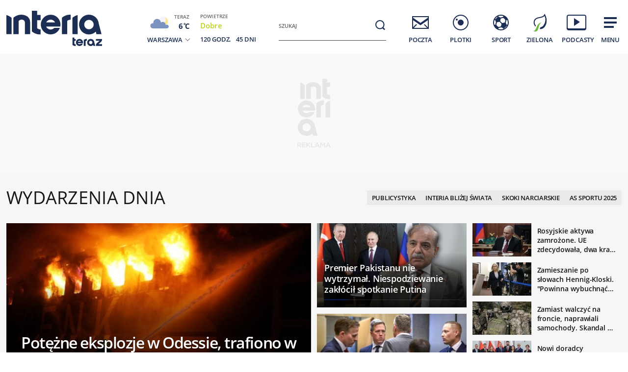

--- FILE ---
content_type: text/html; charset=utf-8
request_url: https://www.interia.pl/
body_size: 91546
content:
<!DOCTYPE html>
<html class="" lang="pl">
<head>
    <meta charset="UTF-8">
    <title>Interia - Polska i świat: informacje, sport, gwiazdy.</title>
        <meta name="Description" content="Interia - czołowy polski portal internetowy. Najlepsze serwisy informacyjne i tematyczne (Wydarzenia, Sport, Motoryzacja, Biznes, GeekWeek, Gry, Kobieta). Bezpłatna poczta e-mail." >
            <meta name="GOOGLEBOT" content="NOODP" >
        <meta name="referrer" content="unsafe-url" >
        <meta name="viewport" content="width=device-width, initial-scale=1" >
    <meta property="og:url" content="//www.interia.pl/">
    <meta property="og:title" content="Interia - Polska i świat: informacje, sport, gwiazdy."/>
    <meta property="og:description" content="Interia - czołowy polski portal internetowy. Najlepsze serwisy informacyjne i tematyczne (Wydarzenia, Sport, Motoryzacja, Biznes, GeekWeek, Gry, Kobieta). Bezpłatna poczta e-mail.">
    <meta property="og:image" content="/build/images/interia-icon-fb-900x471-pattern.png">
    <meta property="og:type" content="website" />
    <meta property="fb:app_id" content="438577716225831">
    <meta name="theme-color" content="#fff" >

    <link rel="preconnect" href="https://ls.hit.gemius.pl">
    <link rel="preconnect" href="https://prywatnosc.interia.pl">
    <link rel="preconnect" href="https://iwa3.hit.interia.pl">
    <link rel="preconnect" href="https://adc.interia.pl">
    <link rel="preconnect" href="https://ifr-lib.interia.pl">
    <link rel="preconnect" href="https://www.googletagmanager.com">
    <link rel="preconnect" href="https://stats.g.doubleclick.net">
    <link rel="preconnect" href="https://ia.hit.interia.pl">
    <link rel="preconnect" href="https://adservice.google.com">
    <link rel="preconnect" href="https://hub.com.pl">

    <link rel="dns-prefetch" href="https://sgp2021.iplsc.com">
    <link rel="dns-prefetch" href="https://js.iplsc.com">
    <link rel="dns-prefetch" href="https://interia.hit.gemius.pl">
    <link rel="dns-prefetch" href="https://iwa.iplsc.com">
    <link rel="dns-prefetch" href="https://iwa3.hit.interia.pl">
    <link rel="dns-prefetch" href="https://www.google-analytics.com">
    <link rel="dns-prefetch" href="https://pogoda.interia.pl">
    <link rel="dns-prefetch" href="https://d.iplsc.com">
    <link rel="dns-prefetch" href="https://api.interia.nsaudience.pl">

        <link rel="canonical" href="https://www.interia.pl" />
    <link rel="manifest" href="/manifest.json" type="application/json" >
        <link rel="icon" href="/favicon.ico" sizes="any"><!-- 48×48 -->
    <link rel="icon" href="/favicon.svg" type="image/svg+xml">
    <link rel="apple-touch-icon" sizes="180x180" href="/apple-touch-icon.png"/><!-- 180×180 -->
                <link href="https://sgp2021.iplsc.com/build/7b7747ec045ae606eb720a1222f56098-reset.04f141c1.css" media="all" rel="stylesheet" type="text/css">
    
    <link href="https://sgp2021.iplsc.com/build/7b7747ec045ae606eb720a1222f56098-layout.c421beee.css" media="all" rel="stylesheet" type="text/css">
    <link href="https://sgp2021.iplsc.com/build/7b7747ec045ae606eb720a1222f56098-news.4a40a29e.css" media="all" rel="stylesheet" type="text/css">
    <link href="https://sgp2021.iplsc.com/build/7b7747ec045ae606eb720a1222f56098-special.9c40c75c.css" media="all" rel="stylesheet" type="text/css">
    <link rel="stylesheet" href="https://sgp2021.iplsc.com/build/7b7747ec045ae606eb720a1222f56098-app-header.fea72fce.css"><link rel="stylesheet" href="https://sgp2021.iplsc.com/build/7b7747ec045ae606eb720a1222f56098-app.ea8b878e.css">
        <script type="speculationrules">
        {
            "prefetch": [
                {
                    "source": "document",
                    "where": { "and": [
                        { "selector_matches": [".wiadspec-li .tile-a"]}
                    ]},
                    "eagerness": "moderate"
                }
            ],
            "prerender": [
                {
                    "source": "document",
                    "where": { "and": [
                        { "selector_matches": [".wiadspec-li:first-child .tile-a"]},
                        { "href_matches": ["*://*.interia.pl/*"] }
                    ]},
                    "eagerness": "moderate"
                }
            ]

        }
    </script>
    <script>
                try{
            var Inpl = Inpl || {};
            if(localStorage.getItem('autorefresh') === 'true'){
                var __iwa = __iwa || [];
                __iwa.push(["setCustomVar","autorefresh","true","page"]);
                sessionStorage.setItem('stop_autorefresh', 'false');
                localStorage.setItem('autorefresh', 'false');
                Inpl.skipGemiusIdent = true
            }
            if(sessionStorage.getItem('stop_autorefresh') === 'true'){
                sessionStorage.setItem('stop_autorefresh', 'false');
            }
        } catch (e) {
            console.log('Brak dostępu do local storage');
        }
    </script>
    <script>
        function prepareClickMap() {
            window.history.scrollRestoration="auto";
            window.Inpl = window.Inpl || {};
            window.Inpl.Video = window.Inpl.Video || {};
            window.Inpl.adsDisabled = "1";
            if (window.Inpl.Video.currentPlaying) {
                window.Inpl.Video.currentPlaying.pause();
            }
            window.sessionStorage.setItem('stop_autorefresh', 'true');
            document.querySelectorAll('.item.tile.hidden').forEach(function (el) {
                el.classList.remove('hidden')
                el.style.display = 'block';
            })
            window.clickMapLoaded = true;
        }
        try {
            if(sessionStorage.getItem('clickmap-ui-active') === 'true') {
                prepareClickMap();
            }
        } catch (e){
            console.log('brak dostępu co sessionStorage')
        }
        window.addEventListener('clickmap-ui-active', function () {
            prepareClickMap();
        });
    </script>
        <script>
        window.Inpl = window.Inpl||{};
        Inpl.profiledTemplate = "";
        Inpl.adsDisabled = window.clickMapLoaded ? 1 : "0";
        Inpl.playerDisabled = "0";
        Inpl.personaliseDisabled = false
        Inpl.segmentationDisabled = false
        Inpl.popularEnabled = true
    </script>
    <script>
        function isInsetsDisabled (){
            try{
                self.disallowInsets = (top == self  || (top != self && typeof top.disallowInsets == 'undefined') ) ? false : true;
                return (top == self  || (top != self && typeof top.disallowInsets == 'undefined') ) ? false : true;
            } catch(e){
                return false;
            }
        }
        isInsetsDisabled ();
    </script>
    <script>
        window.Inpl = window.Inpl || {};
        window.Inpl.Ad = window.Inpl.Ad || {};
        window.Inpl.Ad.exSettings = window.Inpl.Ad.exSettings || {};

        INPL_UANC_CONFIG_URL = "sgp2021.interia.pl" ;
        Inpl.Ad.exSettings.noAdvertisement = Number(Inpl.adsDisabled);
        window.addEventListener('DOMContentLoaded', function () {window.domContentLoaded = true;});
    </script>

    <script async src="https://fundingchoicesmessages.google.com/i/pub-1636271870028934?ers=1"></script><script>(function() {function signalGooglefcPresent() {if (!window.frames['googlefcPresent']) {if (document.body) {const iframe = document.createElement('iframe'); iframe.style = 'width: 0; height: 0; border: none; z-index: -1000; left: -1000px; top: -1000px;'; iframe.style.display = 'none'; iframe.name = 'googlefcPresent'; document.body.appendChild(iframe);} else {setTimeout(signalGooglefcPresent, 0);}}}signalGooglefcPresent();})();</script>
    <script>

        window.Inpl = window.Inpl||{};
        window.Inpl.host = "www.interia.pl";
        window.Inpl.trackerId = "1";
        window.Inpl.WebTr={};
        if(!window.disallowInsets){
        
        Inpl.WebTr.gemius={};
        Inpl.WebTr.gemius.host="//interia.hit.gemius.pl/";
        Inpl.WebTr.gemius.identifier="7cd@ueKbjLizL8tsiGI3vPf7";
        
        
        var Inpl=window.Inpl||{};function gemius_pending(i){window[i]=window[i]||function(){var e=window[i+"_pdata"]=window[i+"_pdata"]||[];e[e.length]=arguments}}Inpl.skipGemiusIdent||(pp_gemius_identifier=Inpl.WebTr.gemius.identifier,pp_gemius_time_identifier=Inpl.WebTr.gemius.time_identifier),Inpl.gemiusOff||(gemius_pending("gemius_hit"),gemius_pending("gemius_event"),gemius_pending("pp_gemius_hit"),gemius_pending("pp_gemius_event"),function(r,o){try{function e(e,i){var t=r.createElement(o),s=e?Inpl.WebTr.gemius.host+"sweqevub.js":Inpl.WebTr.gemius.host+"xgemius.js";n=e?"sweqevub":"xgemius",p=e?6:1,t.setAttribute("async","async"),t.setAttribute("defer","defer"),t.onerror=function(){void 0!==Inpl&&void 0!==Inpl.Abd&&Inpl.Abd.trackError(n,p)},t.onload=function(){void 0!==Inpl&&void 0!==Inpl.Abd&&Inpl.Abd.registerScript(n,p)},t.src=d+":"+s,u.parentNode.insertBefore(t,u),i&&t.addEventListener?t.addEventListener(["on","er","r","or"].join(""),i,!1):i&&t.attachEvent&&t.attachEvent("onerror",i)}var u=r.getElementsByTagName(o)[0],d="http"+("https:"==location.protocol?"s":"");e(0,function(){e(1)})}catch(e){window.Inpl&&window.Inpl.Log&&Inpl.Log.log("gemius_inset_error",e)}}(document,"script"));var __iwa=__iwa||[];__iwa.push(["setCustomVar","gemius_hg","1","page"]),Inpl.skipGemiusIdent||(__iwa.push(["setCustomVar","gemiusId",pp_gemius_identifier,"page"]),__iwa.push(["setCustomVar","gemiusTime",pp_gemius_time_identifier,"page"]));
        
        var __iwa = __iwa || [];
        Inpl.WebTr.iwa = {};
        Inpl.Ad = Inpl.Ad || {};
        Inpl.Ad.exSettings = Inpl.Ad.exSettings || {};
        Inpl.Ad.exSettings.keywords = Inpl.Ad.exSettings.keywords || {};
        __iwa.push(['setCustomVar','webtrack','true','page']);
        __iwa.push(['setCustomVar','webtrack','true','page']);
        __iwa.push(['setCustomVar','webtrack_date','12/11/2025, 11:39:32 AM','page']);
        __iwa.push(['setCustomVar','keywords',Inpl.Ad.exSettings.keywords.DFP,'page']);
        __iwa.push(['setCustomVar','path_prefix',Inpl.Ad.exSettings.pathPrefix,'page']);
        Inpl.WebTr.iwa.crossorigin = 0;
        Inpl.WebTr.iwa.plugins = {"performance":{"name":"performance"},"pageheight":{"name":"pageheight"},"scroll":{"name":"scroll"},"timeSpent":{"name":"timeSpent"},"viewAbility":{"name":"viewAbility"},"browserFeatures":{"name":"browserFeatures"},"clickMap":{"name":"clickMap"},"clickMapUI":{"name":"clickMapUI"}};
        Inpl.WebTr.iwa.noPv = false;
        Inpl.WebTr.iwa.trackerId = window.Inpl.trackerId;
        Inpl.WebTr.iwa.iwa3Source = "//js.iplsc.com/iwa3/3.0.140/";
        Inpl.WebTr.iwa.iwa3Collector = "//iwa3.hit.interia.pl:443";
        Inpl.WebTr.iwa.sessionHost = window.Inpl.host;
        !function(e){var i={};function n(r){if(i[r])return i[r].exports;var t=i[r]={i:r,l:!1,exports:{}};return e[r].call(t.exports,t,t.exports,n),t.l=!0,t.exports}n.m=e,n.c=i,n.d=function(e,i,r){n.o(e,i)||Object.defineProperty(e,i,{enumerable:!0,get:r})},n.r=function(e){"undefined"!=typeof Symbol&&Symbol.toStringTag&&Object.defineProperty(e,Symbol.toStringTag,{value:"Module"}),Object.defineProperty(e,"__esModule",{value:!0})},n.t=function(e,i){if(1&i&&(e=n(e)),8&i)return e;if(4&i&&"object"==typeof e&&e&&e.__esModule)return e;var r=Object.create(null);if(n.r(r),Object.defineProperty(r,"default",{enumerable:!0,value:e}),2&i&&"string"!=typeof e)for(var t in e)n.d(r,t,function(i){return e[i]}.bind(null,t));return r},n.n=function(e){var i=e&&e.__esModule?function(){return e.default}:function(){return e};return n.d(i,"a",i),i},n.o=function(e,i){return Object.prototype.hasOwnProperty.call(e,i)},n.p="/",n(n.s=0)}([function(e,i){"undefined"==typeof iwa&&(window.iwa=function(){return iwa3.apply(null,arguments)});var n=window.Inpl||{};window.emptyString="",function(e,i,r,t,o,a){var w=Object.entries&&"undefined"!=typeof Promise&&-1!==Promise.toString().indexOf("[native code]")?1:0;window.iwa3BaseURL=w?e+"new/":e+"old/";var s=window.iwa3BaseURL+"main.iwa.js";window.IWA3Object="iwa3";var c="script";window.iwa3=window.iwa3||function(){window.iwa3.q=window.iwa3.q||[],window.iwa3.q.push(arguments)};var u=document.createElement(c);n.WebTr.iwa.sessionHost?u.src="https:"+t+"/"+a+"iwa_core?ts="+Date.now()+"&u="+encodeURIComponent(location.href)+"&sh="+n.WebTr.iwa.sessionHost:u.src="https:"+t+"/"+a+"iwa_core?ts="+Date.now()+"&u="+encodeURIComponent(location.href)+"&sh="+location.host.replace("www.",""),u.async=1;var d=document.createElement(c),l=document.getElementsByTagName(c)[0];d.async=1,iwa3("config",{request:{socket:{url:"wss:"+t+"/"+a+"collector"},http:{url:"https:"+t}}}),d.src=s,n.WebTr.iwa.crossorigin&&d.setAttribute("crossorigin","anonymous"),l.parentNode.insertBefore(u,l),l.parentNode.insertBefore(d,l),u.onerror=function(){void 0!==n&&void 0!==n.Abd&&n.Abd.trackError("iwa3",3)},u.onload=function(){void 0!==n&&void 0!==n.Abd&&n.Abd.registerScript("iwa3",3)}}(n.WebTr.iwa.iwa3Source,0,0,n.WebTr.iwa.iwa3Collector,0,window.emptyString),n.WebTr.iwa.sessionHost?iwa("create",n.WebTr.iwa.trackerId,{sessionDomain:n.WebTr.iwa.sessionHost}):iwa("create",n.WebTr.iwa.trackerId);var r={};for(var t in n.WebTr.iwa.plugins)n.WebTr.iwa.plugins.hasOwnProperty(t)&&(o(),"clickMap"===t?iwa("clickMap"):iwa("plugin","register",t,r));function o(){for(var e in r={},n.WebTr.iwa.plugins[t].cv)n.WebTr.iwa.plugins[t].cv.hasOwnProperty(e)&&(r[n.WebTr.iwa.plugins[t].cv[e].name]=n.WebTr.iwa.plugins[t].cv[e].value)}if(window.iwaCustomVariablesData)for(var a in window.iwaCustomVariablesData)window.iwaCustomVariablesData.hasOwnProperty(a)&&iwa("setCustomVar",a,window.iwaCustomVariablesData[a],"page");n.WebTr.iwa.noPv||iwa("send","pageview")}]);
        iwa('plugin', 'register', 'rodo');
    
        Inpl.WebTr.ga4={};
        Inpl.WebTr.ga4.codes={"0":{"value":"G-KTT130KQ7K","cookieDomain":""}};
        (o=>{o.addEventListener("load",()=>{for(var e in Inpl.WebTr.ga4.codes){var a,t,n;Inpl.WebTr.ga4.codes.hasOwnProperty(e)&&(a=Inpl.WebTr.ga4.codes[e].value,e=Inpl.WebTr.ga4.codes[e].cookieDomain,n="script",t=document.createElement(n),n=document.getElementsByTagName(n)[0],t.async=1,t.src="https://www.googletagmanager.com/gtag/js?id="+a,n.parentNode.insertBefore(t,n),o.dataLayer=o.dataLayer||[],o.gtag=function(){dataLayer.push(arguments)},o.gtag("js",new Date),e&&""!==e?o.gtag("config",a,{cookie_domain:e}):o.gtag("config",a),t.onload=function(){let a=dataLayer.push;dataLayer.push=(...e)=>{requestAnimationFrame(()=>{setTimeout(()=>{a(...e)},0)})}})}})})(window);
        
        Inpl.WebTr.rd = {};
        Inpl.WebTr.rd.crossorigin = 0;
        Inpl.WebTr.rd.rodoScriptDir="//js.iplsc.com/inpl.rd/latest/";
        Inpl.WebTr.rd.rodoJsonDir="https://prywatnosc.interia.pl/rodo/messages-pl";
        !function(){var o="script",r=(window.rodoScriptDir=Inpl.WebTr.rd.rodoScriptDir,window.rodoJsonDir=Inpl.WebTr.rd.rodoJsonDir,document.createElement(o)),o=document.getElementsByTagName(o)[0];Inpl.WebTr.rd.crossorigin&&r.setAttribute("crossorigin","anonymous"),r.src=Inpl.WebTr.rd.rodoScriptDir+"inpl.rd.jssc",r.async=1,o.parentNode.insertBefore(r,o),window.googletag=window.googletag||{cmd:[]};try{localStorage.setItem("adoceanRodoKeyword","rodo_4")}catch(o){}}();
    window.addEventListener("load",(function(){var e=document.createElement("script");e.async=!0,e.src="https://atm.api.dmp.nsaudience.pl/atm.js?sourceId=interiaNew",document.querySelector("head").appendChild(e),function(e,n,t){if(!e[n]){var a=function(){var e=Array.prototype.slice.call(arguments);return new Promise((n,r)=>a[t].push({a:e,c:n,e:r}))};a[t]=[],e[n]=a}}(window,"__atm","_calls")}),!1);window.addEventListener("load",(function(){!function(_,a){const g=["_abd_st","_abd_hash","__adb_aid","_ga_RMGRYKD6CW","_ga_W4EY2M36Z2","_ga_4M95E8MSN8","_ga_2YF03B0P15","_ga_BHV4NK42MV","_ga_8WRW5JLN66","_ga_1RWSGM5Q56","_ga_KMH3XS8TXG","_ga_R5Q873RGD1","_ga_WKGRNLMD52","_ga_5H3MBYQS5C","_ga_VRQ1XBZKKM","_ga_YBYXXY2H5M","_ga_582LCY0H65","_ga_218ZDHYRTZ","_ga_4PV5L6SQP5","_ga_F0WYTQ74SH","_ga_TTZ9QBHFJD","_ga_7M7JP1M428","_ga_JVCE5SJ0KZ","_ga_M151V76HCL","_ga_D7VDJJNEB3","_ga_3Z1HXW2LZY","_ga_Q97722PG4K","_ga_KLLDF1TM2R","_ga_MYX84ZJ2ZH","_ga_JLHM569M6P","_ga_MLZXSPJBQ4","_ga_MVGW7DCP0Z","_ga_CB6K4BD983","_ga_8YNH39MYT9","_ga_5DW2G0VTKN","_ga_D4CT9J2LJX","_ga_BCKSMCM1L7","_ga_V2T2VJ8EB5","_ga_JE25YS20GS"];setTimeout(()=>{g.forEach(_=>function(_){const g="expires="+(new Date).toUTCString();a.cookie=`${_}=;path=/;${g}`}(_))},1e4)}(window,document)}));
        Inpl.WebTr.adtracker={};
        Inpl.WebTr.adtracker.src="//js.iplsc.com/inpl.uanc/1.3.254/inpl.uanc.js";
        Inpl.WebTr.adtracker.onload=true;
        Inpl.WebTr.adtracker.crossorigin=0;
        window.addEventListener(Inpl.WebTr.adtracker.onload ? 'load' : 'DOMContentLoaded', function(event){var s ='scr'+'ipt',r = document.createElement(s),e=document.getElementsByTagName(s)[0];if(Inpl.WebTr.adtracker.crossorigin){r.setAttribute('crossorigin','anonymous')};r.async=1;r.src=Inpl.WebTr.adtracker.src;e.parentNode.insertBefore(r,e);})
        
        Inpl.WebTr.webvitals = {};
        Inpl.WebTr.webvitals.traffic = "10";
        Inpl.WebTr.webvitals.url = "//js.iplsc.com/inpl.web-vitals/5.0.26/inpl.web-vitals.js";
        Inpl.WebTr.webvitals.enableWaterfallData = true;
        Inpl.WebTr.webvitals.waterfallDataTraffic = 3;
        Inpl.WebTr.webvitals.enablePerformanceMeasures = false;
        Inpl.WebTr.webvitals.performanceMeasuresTraffic = 1;
        Inpl.WebTr.webvitals.enableInlineAssetsData = false;
        Inpl.WebTr.webvitals.inlineAssetsDataTraffic = 1;
        (()=>{"use strict";let e=window.Inpl||{};!function(t,r,i){if(100*Math.random()<=i.traffic&&null===t.querySelector('script[src*="inpl.web-vitals"]')&&i.url){let r=t.createElement("script");r.src=i.url,t.head.appendChild(r),e.WebTr.webvitals.version="5.0.15"}}(document,navigator,e.WebTr.webvitals)})();
    
        Inpl.WebTr.pixelfb = {};;
        Inpl.WebTr.pixelfb.id = "238861105225571";
        var Inpl=window.Inpl||{};window.addEventListener("load",function(){var e,n,t,r;e=document,n="script",t=Inpl.WebTr.pixelfb.id,r=e.getElementsByTagName(n)[0],(e=e.createElement(n)).async=!0,e.src="https://www.facebook.com/tr?id="+t+"&ev=PageView&noscript=1",r.parentNode.insertBefore(e,r)});
    
        Inpl.WebTr.cookiesStorage = {};
        Inpl.WebTr.cookiesStorage.url = "//js.iplsc.com/inpl.cookies-storage/1.0.0/inpl.cookies-storage.js";
       
        var Inpl=window.Inpl||{};!function(r,o){null===r.querySelector('script[src*="inpl.cookies-storage"]')&&o.url&&window.addEventListener("load",e=>{var n=r.createElement("script");n.src=o.url,n.async=!0,r.body.appendChild(n)})}(document,(navigator,Inpl.WebTr.cookiesStorage));
    
        Inpl.WebTr.bfCache = {};
        Inpl.WebTr.bfCache.url = "//js.iplsc.com/inpl.bfcache/1.0.2/inpl.bfcache.js";
        (()=>{"use strict";let e=window.Inpl||{};!function(e,t,n){if(n.url){let t=e.createElement("script");t.src=n.url,e.head.appendChild(t)}}(document,navigator,e.WebTr.bfCache)})();
    }/* Wygenerowano dla www.interia.pl - 11.12.2025, 12:39:32  */
</script>

    <script>
        if (Inpl.skipGemiusIdent) {
            gemius_event('_view_','1_2VVCuLySRB2o.RMaqCvfUJ7H7pXSwrHdgpCwVO0oH.E7');
        }
    </script>

    <script src="/build/7b7747ec045ae606eb720a1222f56098-runtime.d94b3b43.js" async="async"></script><script src="/build/7b7747ec045ae606eb720a1222f56098-vendors.8b0c8915.js" async="async"></script><script src="/build/7b7747ec045ae606eb720a1222f56098-iniframe.a49d7ea9.js" async="async"></script>
    <script src="/build/7b7747ec045ae606eb720a1222f56098-sponsored.a9efa6ac.js"></script>
    <script src="/build/7b7747ec045ae606eb720a1222f56098-ia.25ce322d.js" async="async"></script>
    <script src="/build/7b7747ec045ae606eb720a1222f56098-challenge.ea4981ec.js" async="async"></script>
    <script src="/build/7b7747ec045ae606eb720a1222f56098-sliderJS.3ece4757.js" async="async"></script>

</head>
<body data-iwa-block="default" class="sg ">
    <div class="ad-container standard sitebranding  "
     >
    <div class="inner-ad" style="max-width: 1372px">
                            <div id="ad-view-sitebranding"></div>
                    <div id="ad-sitebranding" class="ad " data-iwa-viewability-name="ad-sitebranding"  data-ad-sitebranding-ph="true"></div>

            <script>
                window.addEventListener('Inpl.sitebranding', function (event) {
                    if (event.detail && event.detail.isDisplayed && event.detail.placementId !== 'ad-gora_srodek') {
                        const adPlacement = document.querySelector('#ad-sitebranding');
                        if (adPlacement) {
                            adPlacement.style.display = 'block';
                            adPlacement.parentElement.classList.add('ad-loaded');
                            if (!adPlacement.classList.contains('prebid-native')) adPlacement.parentElement.parentElement.classList.add('ad-container-loaded');
                            adPlacement.parentElement.style.display = 'block';
                                                    }
                    }
                });
            </script>
            </div>
</div>

    <div class="page-header-container">
        <div class="page-header-static"></div>
        <div class="page-header big static">
                            <div data-ad-desktop="1" id="sponsCont"></div>
                        <div class="page-section section-content"><header data-iwa-block="header">
    <div class="logo has-special-svg">
        <a href="https://www.interia.pl/" title="" data-iwa-hash="32508" data-iwa-item="0" data-iwa-type="S">
                                 <img class="special-big" alt="Logo specjalne" src="https://sgp2021.iplsc.com/ext/000L14H6BE1128Y5.svg"/>
                    <img class="special-small" alt="Logo specjalne" src="https://sgp2021.iplsc.com/ext/000L14H86OT45DG5.svg"/>
                    </a>
    </div>
    <div class="weather"></div>
    <div class="search" role="search">
        <form role="search" method="get" class="search-form" action="https://szukaj.interia.pl/internet" autocomplete="off" data-iwa-hash="31293" data-iwa-item="0">
            <label class="screen-reader-text" id="search-label" for="search-input">Szukaj:</label>
            <input type="search" id="search-input" class="search-field" name="q" value="" placeholder="Szukaj" autocomplete="off">
            <button type="submit" class="search-button" title="Wyszukaj">
                <span class="screen-reader-text">Szukaj</span>
                <svg xmlns="http://www.w3.org/2000/svg" width="60" height="60">
                    <use xlink:href="#icon-search"></use>
                </svg>
            </button>
        </form>
    </div>
    <nav class="main-nav">
        <ul class="menu">
            <li class="mail">
                <a href="https://poczta.interia.pl/logowanie/#iwa_source=sg_ikona" class="switch-mail" title="Poczta" data-iwa-hash="17978" data-iwa-item="1" data-iwa-type="S">
                    <svg xmlns="http://www.w3.org/2000/svg" height="60" width="60">
                        <use class="ico-unlogged static" xlink:href="#mail"/>
                        <use class="ico-logged static hidden" xlink:href="#mail-logged"/>
                        <use class="ico-new-mail static hidden" xlink:href="#mail-notification"/>
                        <use class="ico-unlogged fixed" xlink:href="#mail__small"/>
                        <use class="ico-logged fixed hidden" xlink:href="#mail-logged__small"/>
                        <use class="ico-new-mail fixed hidden" xlink:href="#mail-notification__small"/>
                    </svg>
                    <span>Poczta</span>
                </a>
            </li>
            <li class="chat">
                <a href="https://www.pomponik.pl/#iwa_source=sg_ikona" title="Plotki" data-iwa-hash="23861" data-iwa-item="2" data-iwa-type="S">
                    <svg xmlns="http://www.w3.org/2000/svg" height="60" width="60">
                        <use class="static" xlink:href="#chat"/>
                        <use class="fixed" xlink:href="#chat__small"/>
                    </svg>
                    <span>Plotki</span>
                </a>
            </li>
            <li class="polsatgo">
                <a href="https://sport.interia.pl/#iwa_source=sg_ikona" title="Sport" data-iwa-hash="39140" data-iwa-item="3" data-iwa-type="S">
                    <svg xmlns="http://www.w3.org/2000/svg" height="60" width="60">
                        <use class="static" xlink:href="#polsatgo"/>
                        <use class="fixed" xlink:href="#polsatgo__small"/>
                    </svg>
                    <span>Sport</span>
                </a>
            </li>
            <li class="zielona">
                <a href="https://zielona.interia.pl/#iwa_source=sg_ikona" title="Zielona" target="_blank" rel="noopener" data-iwa-hash="62908" data-iwa-item="4" data-iwa-type="S">
                    <svg xmlns="http://www.w3.org/2000/svg" height="60" width="60">
                        <use class="static" xlink:href="#zielona"/>
                        <use class="fixed" xlink:href="#zielona__small"/>
                    </svg>
                    <span>Zielona</span>
                </a>
            </li>
            <li class="podcasty">
                <a  id="icon-podcasty" href="https://tygodnik.interia.pl/#iwa_source=sg_ikona" title="Podcasty" data-iwa-hash="14341" data-iwa-item="5" data-megamenu-trigger data-iwa-type="S">
                    <svg width="60" height="60" xmlns="http://www.w3.org/2000/svg">
                        <use class="static" xlink:href="#podcasty"/>
                        <use class="fixed" xlink:href="#podcasty__small"/>
                    </svg>
                    <span>Podcasty</span>
                </a>
            </li>
            <li class="hamburger">
                <a href="#" title="Menu" data-iwa-hash="13626" data-iwa-item="6">
                    <svg xmlns="http://www.w3.org/2000/svg" height="60" width="60">
                        <use class="static" xlink:href="#hamburger"/>
                        <use class="fixed" xlink:href="#hamburger__small"/>
                    </svg>
                    <span>Menu</span>
                </a>
            </li>
        </ul>
        <div class="mail-container" data-mail="https://poczta.interia.pl/"
             data-widget="https://poczta.interia.pl/widget/nextv3"></div>
    </nav>
</header>
<script>
    (function () {
        let ico = document.querySelector('#icon-podcasty'),
            capping = document.cookie.replace(/(?:(?:^|.*;\s*)extraCapping\s*=\s*([^;]*).*$)|^.*$/, "$1"),
            expired = new Date();
        if (capping) {
            return;
        }
        expired.setTime((new Date()).getTime() + 3600000 * 24 * 7);
        document.cookie = 'extraCapping=1; expires=' + expired.toUTCString() + '; path=/';

        ico.classList.add('run-animation');
        setTimeout(() => {ico.classList.remove('run-animation');}, 2000, false);
        setTimeout(() => {ico.classList.add('run-animation');}, 5000, false);
    })()
</script>

<script>
    window.addEventListener('load', function () {
        if (typeof window.header !== 'undefined' && typeof window.header.init === 'function') {
            window.header.init();
        }
    });
</script>

<svg xmlns="http://www.w3.org/2000/svg" width="0" height="0" display="none">
    <defs>
        <symbol id="interia-logo" width="100%" viewbox="0 0 240 111">
            <path d="M340.453,72.438a25.714,25.714,0,0,1-15.2-6.133V24.81h10.731v7.956h0V32.8h7.15V43.355h-7.15V59.718c1.257,1.9,5.48,2.72,7.15,2.788v9.886c-.6.041-1.206.062-1.807.062Q340.891,72.454,340.453,72.438Zm81.442-19.856a20.209,20.209,0,0,1,40.276-2.029l5.679,21.415H457.5L456.12,66.8a20.207,20.207,0,0,1-34.225-14.215Zm10.545.014a9.646,9.646,0,1,0,9.645-9.491A9.577,9.577,0,0,0,432.44,52.6Zm-88.871-.017a20.108,20.108,0,0,1,40.21,0,19.766,19.766,0,0,1-.358,3.712l-.047.246H354.452a10.144,10.144,0,0,0,16.419,2.957l.09-.09h11.59l-.166.412a20.155,20.155,0,0,1-38.816-7.237ZM354.6,48.292h18.14a10.136,10.136,0,0,0-18.14,0Zm53.637,23.676V38.885a26.358,26.358,0,0,1,10.731-5.508V71.968Zm-21.46,0V38.885a25.717,25.717,0,0,1,15.195-6.134,26.872,26.872,0,0,1,2.688.048v9.888c-1.673.066-5.9.886-7.152,2.786v26.5Zm-75.829,0V48.358c0-4.09-4.291-6.394-8.211-5.557-1.831.391-4.248,1.507-4.666,3.174V71.968H287.344V38.886a25.72,25.72,0,0,1,15.194-6.133c8.949-.311,19.144,3.963,19.144,15.092V71.968Zm-37.914,0V33.376a26.342,26.342,0,0,1,10.729,5.508V71.968Z" transform="translate(-273.037 7.19)" fill="#1c2e53"/>
        </symbol>
        <symbol id="interia-logo-bottom" width="100%" viewbox="0 0 196.033 49">
            <path d="M67.419,47.628a25.7144,25.7144,0,0,1-15.2-6.133V0H62.95V7.956h0V7.99H70.1V18.545H62.95V34.908c1.257,1.9,5.48,2.72,7.15,2.788v9.886c-.6.041-1.206.062-1.807.062Q67.857,47.644,67.419,47.628Zm81.442-19.856a20.209,20.209,0,0,1,40.276-2.029l5.679,21.415h-10.35l-1.38-5.168a20.207,20.207,0,0,1-34.225-14.215Zm10.545.014a9.646,9.646,0,1,0,9.8-9.49q-.0774-.0012-.1548-.0012a9.577,9.577,0,0,0-9.645,9.495Zm-88.871-.017a20.108,20.108,0,0,1,40.21,0,19.7547,19.7547,0,0,1-.358,3.712l-.047.246H81.418a10.1441,10.1441,0,0,0,16.419,2.957l.09-.09h11.59l-.166.412a20.155,20.155,0,0,1-38.816-7.237Zm11.031-4.287h18.14a10.136,10.136,0,0,0-18.14,0Zm53.637,23.676V14.075a26.3582,26.3582,0,0,1,10.731-5.508V47.158Zm-21.46,0V14.075a25.7169,25.7169,0,0,1,15.195-6.134,26.8706,26.8706,0,0,1,2.688.048v9.888c-1.673.066-5.9.886-7.152,2.786v26.5Zm-75.829,0V23.548c0-4.09-4.291-6.394-8.211-5.557-1.831.391-4.248,1.507-4.666,3.174V47.158H14.31V14.076A25.72,25.72,0,0,1,29.504,7.943c8.949-.311,19.144,3.963,19.144,15.092V47.158ZM0,47.158V8.566a26.3419,26.3419,0,0,1,10.729,5.508V47.158Z" fill="#1c2e53"/>
        </symbol>

        <symbol id="icon-search" width="100%" viewBox="0 0 60 60">
            <path d="M29.332 20.001a9.332 9.332 0 1 0 9.332 9.332 9.331 9.331 0 0 0-9.332-9.332Zm0 16.606a7.274 7.274 0 1 1 7.274-7.274 7.274 7.274 0 0 1-7.274 7.274Z"/>
            <path d="M35.459 34.082 40 38.623l-1.857 1.857-4.54-4.541z"/>
        </symbol>
        <symbol id="icon-search__small" width="100%" viewBox="0 0 30 30">
            <path d="M14.533 8.001a6.533 6.533 0 1 0 6.532 6.532 6.533 6.533 0 0 0-6.532-6.532Zm0 11.624a5.091 5.091 0 1 1 5.092-5.092 5.092 5.092 0 0 1-5.092 5.092Z"/>
            <path d="m17.522 19.158 1.3-1.3L22 21.037l-1.3 1.3z"/>
        </symbol>

        <symbol id="mail" viewBox="0 0 60 60">
            <path d="M15 28.883v-3.647L30 35.6l12.825-8.858L45 25.239v14.6l-6.481-6.479-1.673 1.156L43.33 41H16.307l6.634-6.634-1.674-1.155L15 39.479Zm0-8.507V19h30v1.376L30 30.737ZM13 17v26h34V17Z"/>
        </symbol>
        <symbol id="mail__small" viewBox="0 0 30 30">
            <path d="M22 12.116v8.191l-3.389-4.028-.824.568L21.281 21H7.537l3.563-4.23-.828-.57L7 20.091v-7.973l7.5 5.182ZM7 9.689V9h15v.69l-7.5 5.181ZM6 8v14h17V8Z"/>
        </symbol>
        <symbol id="podcasty" viewBox="0 0 60 60">
            <path d="M25 37L37 29L25 21V37Z"/>
            <path fill-rule="evenodd" clip-rule="evenodd" d="M10 18C10 15.7909 11.7909 14 14 14H46C48.2091 14 50 15.7909 50 18V42C50 44.2091 48.2091 46 46 46H14C11.7909 46 10 44.2091 10 42V18ZM14 16H46C47.1046 16 48 16.8954 48 18V40C48 41.1046 47.1046 42 46 42H14C12.8954 42 12 41.1046 12 40V18C12 16.8954 12.8954 16 14 16Z"/>
        </symbol>
        <symbol id="podcasty__small" viewBox="0 0 30 30">
            <path d="M12.5 18.5L18.5 14.5L12.5 10.5V18.5Z"/>
            <path fill-rule="evenodd" clip-rule="evenodd" d="M5 9C5 7.89543 5.89543 7 7 7H23C24.1046 7 25 7.89543 25 9V21C25 22.1046 24.1046 23 23 23H7C5.89543 23 5 22.1046 5 21V9ZM7 8H23C23.5523 8 24 8.44772 24 9V20C24 20.5523 23.5523 21 23 21H7C6.44772 21 6 20.5523 6 20V9C6 8.44772 6.44772 8 7 8Z"/>
        </symbol>

        <symbol id="mail-logged" viewBox="0 0 60 60">
            <path d="M15 20.376V19h30v1.376L30 30.737ZM13 17v26h23v-2H16.307l6.634-6.634-1.674-1.155L15 39.479V25.236L30 35.6l12.825-8.858L45 25.239V31h2V17Z"/>
            <path d="M42.5 36.386a2.03 2.03 0 1 0 2-2.386 2.215 2.215 0 0 0-2 2.381M44.5 39.719c-2.485 0-4.5 1.066-4.5 2.381V44h9v-1.9c0-1.315-2.013-2.381-4.5-2.381"/>
        </symbol>
        <symbol id="mail-logged__small" viewBox="0 0 30 30">
            <path d="M19.667 17.924A1.353 1.353 0 1 0 21 16.337a1.476 1.476 0 0 0-1.333 1.587M21 20.146c-1.657 0-3 .711-3 1.587V23h6v-1.267c0-.876-1.342-1.587-3-1.587"/>
            <path d="M7 9.689V9h15v.69l-7.5 5.181ZM6 8v14h10v-1H7.537l3.563-4.23-.828-.57L7 20.091v-7.973l7.5 5.182 7.5-5.184V15h1V8Z"/>
        </symbol>

        <symbol id="mail-notification" viewBox="0 0 60 60">
            <path d="M15 20.376V19h30v1.376L30 30.737ZM13 17v26h25v-2H16.307l6.634-6.634-1.674-1.155L15 39.479V25.236L30 35.6l12.825-8.858L45 25.239V33h2V17Z"/>
            <path d="M45.5 37a3.5 3.5 0 1 1-3.5 3.5 3.5 3.5 0 0 1 3.5-3.5" fill="#ff0036"/>
        </symbol>
        <symbol id="mail-notification__small" viewBox="0 0 30 30">
            <path d="M7 9.688V9h15v.69l-7.5 5.181ZM6 8v14h11v-1H7.537l3.563-4.229-.828-.571L7 20.092v-7.974l7.5 5.182 7.5-5.184V16h1V8Z"/>
            <path d="M21.5 18a2.5 2.5 0 1 1-2.5 2.5 2.5 2.5 0 0 1 2.5-2.5" fill="#ff0036"/>
        </symbol>

        <symbol id="chat" viewBox="0 0 60 60">
                                    <path d="M30 46c-8.82 0-16-7.18-16-16s7.18-16 16-16 16 7.18 16 16-7.18 16-16 16Zm0-30c-7.72 0-14 6.28-14 14s6.28 14 14 14 14-6.28 14-14-6.28-14-14-14Z"/>
            <path d="M36 30a6 6 0 0 1-6 6 6 6 0 0 1-6-6 6 6 0 0 1 6-6 6 6 0 0 1 6 6Zm-12-6a2 2 0 0 1-2 2 2 2 0 0 1-2-2 2 2 0 0 1 2-2 2 2 0 0 1 2 2Z"/>
        </symbol>
        <symbol id="chat__small" viewBox="0 0 30 30">
                                    <path d="M15 23a8 8 0 0 1 0-16 8 8 0 0 1 0 16Zm0-15a7 7 0 1 0 .02 14.02A7 7 0 0 0 15 8Z"/>
            <path d="M18 15a3 3 0 0 1-3 3 3 3 0 0 1-3-3 3 3 0 0 1 3-3 3 3 0 0 1 3 3Zm-6-3a1 1 0 0 1-1 1 1 1 0 0 1-1-1 1 1 0 0 1 1-1 1 1 0 0 1 1 1Z"/>
        </symbol>

        <symbol id="polsatgo" viewBox="0 0 60 60">
            <polygon points="20.90039 20.9024 20.90131 20.90155 20.90302 20.89972 20.90039 20.9024"/>
            <path d="M41.31348,18.68652c-3.02148-3.02197-7.04004-4.68652-11.31348-4.68652s-8.29199,1.66455-11.31348,4.68652c-3.02246,3.02197-4.68652,7.04004-4.68652,11.31348,0,4.27441,1.66406,8.29199,4.68652,11.31348,3.02148,3.02246,7.04004,4.68652,11.31348,4.68652s8.29199-1.66406,11.31348-4.68652c3.02246-3.02148,4.68652-7.03906,4.68652-11.31348,0-4.27344-1.66406-8.2915-4.68652-11.31348Zm1.90546,15.89758c-.45435,.1474-1.03644,.2804-1.5412,.28992-.19189-.91907-.71027-2.45801-2.07416-4.16821,.6297-1.1452,1.37299-3.22174,1.31061-5.34021,.68903-.15131,1.45563-.40137,2.06555-.61865,.6665,1.6474,1.02026,3.42249,1.02026,5.25305,0,1.58667-.27716,3.12744-.78107,4.58411Zm-8.30878-13.76575c2.01953,.91846,3.39062,2.99902,3.96191,4.00928,.3125,2.31299-.83301,4.71143-1.15137,5.17188-.60687,.26312-3.1438,.85876-5.16913,1.138l-4.01862-4.01862c.24561-1.67847,.70355-4.12396,1.15747-5.24634,1.19922-.4458,3.6709-1.20752,5.21973-1.0542Zm-10.08203,18.05273c-1.00977-.57031-3.08984-1.93945-4.00879-3.96094-.15527-1.5498,.6084-4.01953,1.05371-5.2207,1.12012-.45264,3.56641-.91211,5.24414-1.1582l4.02344,4.02441c-.27832,2.00781-.86816,4.51758-1.13379,5.14941-.55566,.375-2.90918,1.47363-5.17871,1.16602Zm9.95691-22.01801c-.0484,.62872-.14539,1.36926-.29877,1.95068-1.99597-.00079-4.42065,.80139-5.43231,1.17273-1.81036-1.10358-3.2406-1.58093-4.27179-1.7641-.00635-.46655,.00751-.89447,.02539-1.21362,1.63055-.65094,3.38397-.99878,5.19244-.99878,1.65991,0,3.2699,.30255,4.78503,.85309Zm-14.68445,3.2475c.81439-.81421,1.71918-1.50104,2.67987-2.08221,.00067,.44061,.01868,.92181,.06476,1.4101-.75708,.40784-1.3631,.8924-1.94391,1.47308-.53552,.53571-.98877,1.09296-1.37622,1.76971-.48901-.04962-.97205-.05359-1.42065-.03442,.5636-.9068,1.22229-1.76239,1.99615-2.53625Zm-3.07977,4.6449c.29858-.04498,.70819-.09174,1.1662-.11151,.16455,1.03894,.6355,2.52539,1.79016,4.41968-.37079,1.01172-1.17145,3.4361-1.17212,5.43237-.58209,.15356-1.32318,.25049-1.95227,.29865-.55035-1.51508-.85278-3.12488-.85278-4.78467,0-1.83112,.35388-3.60675,1.02081-5.25452Zm7.72638,18.23431c.2179-.61151,.46521-1.37848,.61646-2.06848,.08386,.0025,.16785,.00958,.25159,.00958,2.03052,0,3.99011-.71344,5.09058-1.31842,1.71057,1.36493,3.24908,1.88336,4.16821,2.07526-.00952,.50427-.14209,1.08655-.28925,1.54095-1.45685,.50403-2.99786,.78131-4.58478,.78131-1.83044,0-3.60547-.35376-5.25281-1.0202Zm15.15222-3.08038c-.92279,.92279-1.95673,1.69098-3.06415,2.31299,.02942-.28088,.03693-.56842,.02039-.8576,.63123-.3559,1.60193-.98584,2.55743-1.94073v.00098c.95538-.95599,1.58545-1.92712,1.94147-2.55872,.09064,.00525,.18091,.01672,.27142,.01672,.19751,0,.39227-.01416,.58429-.03418-.62164,1.10602-1.3891,2.13879-2.31085,3.06055Z"/>
        </symbol>
        <symbol id="polsatgo__small" viewBox="0 0 30 30">
            <polygon points="10.4502 10.4512 10.45065 10.45078 10.45151 10.44986 10.4502 10.4512"/>
            <path d="M20.65674,9.34326c-1.51074-1.51099-3.52002-2.34326-5.65674-2.34326s-4.146,.83228-5.65674,2.34326c-1.51123,1.51099-2.34326,3.52002-2.34326,5.65674,0,2.13721,.83203,4.146,2.34326,5.65674,1.51074,1.51123,3.52002,2.34326,5.65674,2.34326s4.146-.83203,5.65674-2.34326c1.51123-1.51074,2.34326-3.51953,2.34326-5.65674,0-2.13672-.83203-4.14575-2.34326-5.65674Zm.95273,7.94879c-.22717,.0737-.51822,.1402-.7706,.14496-.09595-.45953-.35513-1.229-1.03708-2.08411,.31485-.5726,.68649-1.61087,.6553-2.6701,.34451-.07565,.72781-.20068,1.03278-.30933,.33325,.8237,.51013,1.71124,.51013,2.62653,0,.79333-.13858,1.56372-.39053,2.29205Zm-4.15439-6.88287c1.00977,.45923,1.69531,1.49951,1.98096,2.00464,.15625,1.15649-.4165,2.35571-.57568,2.58594-.30344,.13156-1.5719,.42938-2.58456,.569l-2.00931-2.00931c.1228-.83923,.35178-2.06198,.57874-2.62317,.59961-.2229,1.83545-.60376,2.60986-.5271Zm-5.04102,9.02637c-.50488-.28516-1.54492-.96973-2.00439-1.98047-.07764-.7749,.3042-2.00977,.52686-2.61035,.56006-.22632,1.7832-.45605,2.62207-.5791l2.01172,2.01221c-.13916,1.00391-.43408,2.25879-.56689,2.57471-.27783,.1875-1.45459,.73682-2.58936,.58301Zm4.97845-11.009c-.0242,.31436-.07269,.68463-.14938,.97534-.99799-.0004-2.21033,.4007-2.71616,.58636-.90518-.55179-1.6203-.79047-2.13589-.88205-.00317-.23328,.00375-.44724,.0127-.60681,.81528-.32547,1.69199-.49939,2.59622-.49939,.82996,0,1.63495,.15128,2.39252,.42654Zm-7.34222,1.62375c.4072-.4071,.85959-.75052,1.33994-1.04111,.00034,.22031,.00934,.46091,.03238,.70505-.37854,.20392-.68155,.4462-.97195,.73654-.26776,.26785-.49438,.54648-.68811,.88486-.24451-.02481-.48602-.02679-.71033-.01721,.2818-.4534,.61115-.8812,.99808-1.26813Zm-1.53989,2.32245c.14929-.02249,.3541-.04587,.5831-.05576,.08228,.51947,.31775,1.2627,.89508,2.20984-.18539,.50586-.58572,1.71805-.58606,2.71619-.29105,.07678-.66159,.12524-.97614,.14932-.27518-.75754-.42639-1.56244-.42639-2.39233,0-.91556,.17694-1.80338,.51041-2.62726Zm3.86319,9.11716c.10895-.30576,.2326-.68924,.30823-1.03424,.04193,.00125,.08392,.00479,.12579,.00479,1.01526,0,1.99506-.35672,2.54529-.65921,.85529,.68246,1.62454,.94168,2.08411,1.03763-.00476,.25214-.07104,.54327-.14462,.77048-.72842,.25201-1.49893,.39066-2.29239,.39066-.91522,0-1.80273-.17688-2.6264-.5101Zm7.57611-1.54019c-.4614,.4614-.97836,.84549-1.53207,1.15649,.01471-.14044,.01846-.28421,.01019-.4288,.31561-.17795,.80096-.49292,1.27872-.97037v.00049c.47769-.478,.79272-.96356,.97073-1.27936,.04532,.00262,.09045,.00836,.13571,.00836,.09875,0,.19614-.00708,.29214-.01709-.31082,.55301-.69455,1.0694-1.15543,1.53027Z"/>

        </symbol>

        <symbol id="zielona" viewBox="0 0 60 60">
            <path d="M26.637 43.811c1.559-4.55 1.765-10.632 7.119-14.232.016-.012.037-.037.016-.037-7.164 1.669-9.072 7.816-10.484 10.887-1.855 4.028-3.124 6.417-5.159 6.981a4.364 4.364 0 0 1-2.129 0c3.324 1.251 6.178 1.6 8.246.046a7.367 7.367 0 0 0 2.391-3.646" fill="#6bb93c"/>
            <path d="M43.991 22.489a29.733 29.733 0 0 0-2.274-7.26L40.27 12l-1.846 3.02c-.077.118-.17.224-.251.34-.037.037-.07.066-.109.1-.922.921-2.464 2.462-9.192 3.591-7.829 1.32-11.284 4.966-11.204 11.826a8.742 8.742 0 0 0 1.619 4.61 11.772 11.772 0 0 0 1.913 2.988 23.117 23.117 0 0 1 .977-2.548 8.026 8.026 0 0 1-2.5-5.073C19.6 25.3 21.968 22.245 29.2 21.03c8.375-1.4 9.555-3.546 10.709-4.566a19.535 19.535 0 0 1-2.049 19.165 9.05 9.05 0 0 1-6.445 4.029 53.556 53.556 0 0 0-.8 2.278 10.374 10.374 0 0 1-.56 1.382 11.738 11.738 0 0 0 1.345.082c2.522 0 6.152-.876 9.124-5.045a19.544 19.544 0 0 0 3.607-12.262 23.463 23.463 0 0 0-.143-3.6"/>
        </symbol>
        <symbol id="zielona__small" viewBox="0 0 30 30">
            <path d="M13.58 21.543c.762-2.223.862-5.195 3.478-6.954.008-.006.018-.018.008-.018-3.5.814-4.431 3.818-5.123 5.318-.908 1.97-1.528 3.14-2.523 3.413a2.132 2.132 0 0 1-1.04 0c1.624.611 3.019.783 4.029.022a3.6 3.6 0 0 0 1.171-1.781" fill="#6bb93c"/>
            <path d="M22.057 11.125a14.528 14.528 0 0 0-1.111-3.547L20.239 6l-.9 1.476c-.038.058-.083.109-.123.166l-.053.051c-.451.45-1.2 1.2-4.491 1.755-3.828.642-5.516 2.424-5.477 5.776a4.272 4.272 0 0 0 .791 2.253 5.752 5.752 0 0 0 .932 1.46 11.3 11.3 0 0 1 .477-1.245 3.922 3.922 0 0 1-1.222-2.48c-.032-2.712 1.123-4.206 4.655-4.8 4.092-.684 4.669-1.733 5.233-2.231a9.545 9.545 0 0 1-1 9.364 4.422 4.422 0 0 1-3.149 1.969c-.139.368-.269.742-.388 1.113a5.069 5.069 0 0 1-.274.675 5.735 5.735 0 0 0 .656.04 5.338 5.338 0 0 0 4.458-2.465 9.549 9.549 0 0 0 1.764-5.991 11.464 11.464 0 0 0-.07-1.761"/>
        </symbol>

        <symbol id="hamburger" viewBox="0 0 60 60">
            <path d="M17 37v4h20v-4ZM17 28v4h26v-4ZM17 19v4h26v-4Z"/>
        </symbol>

        <symbol id="hamburger__small" viewBox="0 0 30 30">
            <path d="M8 18v2h10v-2ZM8 14v2h13v-2ZM8 10v2h13v-2Z"/>
        </symbol>

        <symbol id="gps-fixed" xmlns="http://www.w3.org/2000/svg" viewBox="0 0 60 60">
            <path fill="transparent" d="M0 0h60v60H0z"/>
            <path fill="currentColor" d="M28.5 43.5v-3.016a10.51 10.51 0 01-9.988-9.988H15.5v-.992h3.009a10.519 10.519 0 019.988-10V16.5h1v3.012a10.519 10.519 0 019.988 10H42.5v.992h-3.008a10.51 10.51 0 01-9.988 9.988V43.5zm.5-4.008a9.508 9.508 0 009.5-9.488 9.513 9.513 0 00-9.5-9.508 9.513 9.513 0 00-9.5 9.508 9.509 9.509 0 009.5 9.49zm-3-9.488a3 3 0 013-3 3 3 0 013 3 3 3 0 01-3 3 3 3 0 01-3-2.998z"/>
        </symbol>
        <symbol id="gps-off" xmlns="http://www.w3.org/2000/svg" viewBox="0 0 60 60">
            <path fill="transparent" d="M0 0h60v60H0z"/>
            <path fill="currentColor" d="M28.5 43.504v-3.02a10.488 10.488 0 01-6.925-3.07A10.433 10.433 0 0118.51 30.5H15.5v-.992h3.008a10.425 10.425 0 012.723-6.572l-1.034-1.033.707-.707 16.972 16.973-.707.707-1.11-1.111a10.444 10.444 0 01-6.558 2.721v3.02zm-9-13.5A9.5 9.5 0 0029 39.49a9.513 9.513 0 006.35-2.439L21.944 23.645a9.532 9.532 0 00-2.444 6.361zm17.9 6.281l-.717-.711a9.377 9.377 0 001.818-5.57 9.51 9.51 0 00-9.5-9.506 9.422 9.422 0 00-5.579 1.813l-.712-.717a10.426 10.426 0 015.792-2.088v-3.008h1v3.008a10.43 10.43 0 016.92 3.07 10.483 10.483 0 013.065 6.93h3.008v.992h-3.008a10.41 10.41 0 01-2.083 5.787l-.005.006z"/>
        </symbol>
        <symbol id="gps-not-fixed" xmlns="http://www.w3.org/2000/svg" viewBox="0 0 60 60">
            <path fill="transparent" d="M0 0h60v60H0z"/>
            <path fill="currentColor" d="M28.5 43.5v-3.016a10.51 10.51 0 01-9.988-9.988H15.5v-.992h3.009a10.519 10.519 0 019.988-10V16.5h1v3.012a10.519 10.519 0 019.988 10H42.5v.992h-3.008a10.51 10.51 0 01-9.988 9.988V43.5zm.5-4.008a9.508 9.508 0 009.5-9.488 9.513 9.513 0 00-9.5-9.508 9.513 9.513 0 00-9.5 9.508 9.509 9.509 0 009.5 9.49z"/>
        </symbol>
    </defs>
</svg>
</div>
        </div>
    </div>
        <div class="ad-container wide-ad gora_srodek "
     >
    <div class="inner-ad" style="max-width: 1372px">
                            <div id="ad-gora_srodek" class="ad " data-iwa-viewability-name="ad-gora_srodek"  data-ad-sitebranding-ph="true"></div>

            <script>
                window.addEventListener('Inpl.gora_srodek', function (event) {
                    if (event.detail && event.detail.isDisplayed && event.detail.placementId !== 'ad-gora_srodek') {
                        const adPlacement = document.querySelector('#ad-gora_srodek');
                        if (adPlacement) {
                            adPlacement.style.display = 'block';
                            adPlacement.parentElement.classList.add('ad-loaded');
                            if (!adPlacement.classList.contains('prebid-native')) adPlacement.parentElement.parentElement.classList.add('ad-container-loaded');
                            adPlacement.parentElement.style.display = 'block';
                                                    }
                    }
                });
            </script>
            </div>
</div>

            
    <div id="ad-1x1"></div>
    <div id="ad-1x1_2"></div>
    <div id="ad-1x1_3"></div>
    <div class="ad-container hidden-ad interstitial "
     style="display: none;">
    <div class="inner-ad" style="max-width: 1372px">
                            <div id="ad-view-interstitial"></div>
                    <div id="ad-interstitial" class="ad " data-iwa-viewability-name="ad-interstitial"  data-ad-sitebranding-ph="true"></div>

            <script>
                window.addEventListener('Inpl.interstitial', function (event) {
                    if (event.detail && event.detail.isDisplayed && event.detail.placementId !== 'ad-gora_srodek') {
                        const adPlacement = document.querySelector('#ad-interstitial');
                        if (adPlacement) {
                            adPlacement.style.display = 'block';
                            adPlacement.parentElement.classList.add('ad-loaded');
                            if (!adPlacement.classList.contains('prebid-native')) adPlacement.parentElement.parentElement.classList.add('ad-container-loaded');
                            adPlacement.parentElement.style.display = 'block';
                                                    }
                    }
                });
            </script>
            </div>
</div>

    <section id="top-section" class="section" data-viasg-default-root>
        <div class="page-section special-page-section">
                
                        
        <div class="page-section wiadspec six-plus-seven color-lightgray
     has-background    "
    style="--marker-color:#002D80"

    data-iwa-block="wiadspec" data-iwa-viewability-name="wiadspec"
>
                    <div class="wiadspec-h has-menu " data-iwa-block="wiadspec-header">
                    <h2 class="wiadspec-h-div">
                                    <a class="wiadspec-h-a" title="WYDARZENIA DNIA" href="https://wydarzenia.interia.pl/" data-iwa-hash="22842" data-iwa-item="1" data-iwa-type="S" data-iwa-title="WYDARZENIA DNIA"><span class="wiadspec-h-span">WYDARZENIA DNIA</span></a>
                            </h2>
                                    <div class="special-header-right header-right">
                <ul class="special-top-menu">
                                            <li class="special-top-li"><a href="https://wydarzenia.interia.pl/publicystyka" class="special-top-a">Publicystyka</a></li>
                                            <li class="special-top-li"><a href="https://wydarzenia.interia.pl/interia-blizej-swiata" class="special-top-a">Interia bliżej świata</a></li>
                                            <li class="special-top-li"><a href="https://sport.interia.pl/skoki-narciarskie" class="special-top-a">Skoki narciarskie</a></li>
                                            <li class="special-top-li"><a href="https://sport.interia.pl/as-sportu" class="special-top-a">AS Sportu 2025</a></li>
                                        <li class="special-top-li header-more closed" data-name="wiadspec"><a href="" class="special-top-a">Więcej
                        <svg xmlns="http://www.w3.org/2000/svg" width="10.707" height="6.061" viewBox="0 0 10.707 6.061"><path d="m.354 5.707 5-5 5 5" fill="none" stroke="#ffffff" stroke-width="1" /></svg>
                    </a></li>
                </ul>
            </div>
            <div class="header-popup wiadspec-popup">
                <ul class="popup-ul"></ul>
            </div>
            </div>
    <div data-iwa-block="wiadspec-news" data-iwa-viewability-name="wiadspec-news">
        <ul class="wiadspec-ul">
                                                <li class="wiadspec-li tile-half tile" >
    
        
                        <a class="tile-a" style="--marker-color: #002D80" title="Potężne eksplozje w Odessie, trafiono w turecki statek. Ankara ostrzega" 
       href="https://wydarzenia.interia.pl/ukraina-rosja/news-rosja-uderzyla-w-ukrainskie-porty-uszkodzony-statek-z-turcji,nId,22498050"  data-iwa-viewability-name="1091531" data-iwa-item="1" data-iwa-hash="44498" data-iwa-type="S" data-iwa-title="Potężne eksplozje w Odessie, trafiono w turecki statek. Ankara ostrzega"
            >
        <img data-attachment="000M2KIFDJOPLUI2" class="tile-img" alt=""
                          data-src1="https://sgp2021.iplsc.com/ext/000M2KIFDJOPLUI2-C492.jpg"
             data-src2="https://sgp2021.iplsc.com/ext/000M2KIFDJOPLUI2-C489-F12.jpg"
                          src="https://sgp2021.iplsc.com/ext/000M2KIFDJOPLUI2-C492.jpg" loading="lazy">
                                    
                
                
    <span class="tile-span" >
        <span class="title-text">Potężne eksplozje w Odessie, trafiono w turecki statek. Ankara ostrzega</span>
            </span>
            </a>
        

</li>                                                                <li class="wiadspec-li tile tile-standard" data-challenge-item=1091558>
    
        
                        <a class="tile-a" style="--marker-color: #002D80" title="Premier Pakistanu nie wytrzymał. Niespodziewanie zakłócił spotkanie Putina" 
       href="https://wydarzenia.interia.pl/zagranica/news-premier-pakistanu-nie-wytrzymal-putin-kazal-mu-czekac-40-min,nId,22498061"  data-iwa-viewability-name="1091558" data-iwa-item="2" data-iwa-hash="84418" data-iwa-type="S" data-iwa-title="Premier Pakistanu nie wytrzymał. Niespodziewanie zakłócił spotkanie Putina"
            >
        <img data-attachment="000M2KLXL1DPKMGG" class="tile-img" alt=""
                          data-src1="https://sgp2021.iplsc.com/ext/000M2KLXL1DPKMGG-C492.jpg"
             data-src2="https://sgp2021.iplsc.com/ext/000M2KLXL1DPKMGG-C489-F12.jpg"
                          src="https://sgp2021.iplsc.com/ext/000M2KLXL1DPKMGG-C490.jpg" loading="lazy">
                                    
                
                
    <span class="tile-span" >
        <span class="title-text">Premier Pakistanu nie wytrzymał. Niespodziewanie zakłócił spotkanie Putina</span>
            </span>
            </a>
                    <script>
        window.Inpl = window.Inpl || {};
        window.Inpl.Challenge = window.Inpl.Challenge || {};
        window.Inpl.Challenge['1091558'] = [{
            title: 'Premier\u0020Pakistanu\u0020nie\u0020wytrzyma\u0142.\u0020Niespodziewanie\u0020zak\u0142\u00F3ci\u0142\u0020spotkanie\u0020Putina',
            imgSrc: 'https://sgp2021.iplsc.com/ext/000M2KLXL1DPKMGG-C490.jpg',
            imgDataSrc1: 'https://sgp2021.iplsc.com/ext/000M2KLXL1DPKMGG-C492.jpg',
            imgDataSrc2: 'https://sgp2021.iplsc.com/ext/000M2KLXL1DPKMGG-C489-F12.jpg',
            attachmentId: '000M2KLXL1DPKMGG'
        }, {
            title: 'Premier\u0020Pakistanu\u0020nie\u0020wytrzyma\u0142.\u0020Putin\u0020kaza\u0142\u0020mu\u0020czeka\u0107\u002040\u0020minut',
            imgSrc: 'https://sgp2021.iplsc.com/ext/000M2KLXL1DPKMGG-C490.jpg',
            imgDataSrc1: 'https://sgp2021.iplsc.com/ext/000M2KLXL1DPKMGG-C492.jpg',
            imgDataSrc2: 'https://sgp2021.iplsc.com/ext/000M2KLXL1DPKMGG-C489-F12.jpg',
            attachmentId: '000M2KLXL1DPKMGG'
        }];
    </script>
    

</li>                                                                <li class="wiadspec-li tile tile-standard" data-challenge-item=1091551>
    
        
                        <a class="tile-a" style="--marker-color: #002D80" title="Stracił miejsce przy stole negocjacyjnym. &quot;Przekroczenie uprawnień&quot;" 
       href="https://wydarzenia.interia.pl/zagranica/news-czlowiek-trumpa-odsuniety-od-negocjacji-media-przekroczenie,nId,22498057"  data-iwa-viewability-name="1091551" data-iwa-item="3" data-iwa-hash="16920" data-iwa-type="S" data-iwa-title="Stracił miejsce przy stole negocjacyjnym. &quot;Przekroczenie uprawnień&quot;"
            >
        <img data-attachment="000M2KL60S2VBWK8" class="tile-img" alt=""
                          data-src1="https://sgp2021.iplsc.com/ext/000M2KL60S2VBWK8-C492.jpg"
             data-src2="https://sgp2021.iplsc.com/ext/000M2KL60S2VBWK8-C489-F12.jpg"
                          src="https://sgp2021.iplsc.com/ext/000M2KL60S2VBWK8-C490.jpg" loading="lazy">
                                    
                
                
    <span class="tile-span" >
        <span class="title-text">Stracił miejsce przy stole negocjacyjnym. "Przekroczenie uprawnień"</span>
            </span>
            </a>
                    <script>
        window.Inpl = window.Inpl || {};
        window.Inpl.Challenge = window.Inpl.Challenge || {};
        window.Inpl.Challenge['1091551'] = [{
            title: 'Straci\u0142\u0020miejsce\u0020przy\u0020stole\u0020negocjacyjnym.\u0020\u0022Przekroczenie\u0020uprawnie\u0144\u0022',
            imgSrc: 'https://sgp2021.iplsc.com/ext/000M2KL60S2VBWK8-C490.jpg',
            imgDataSrc1: 'https://sgp2021.iplsc.com/ext/000M2KL60S2VBWK8-C492.jpg',
            imgDataSrc2: 'https://sgp2021.iplsc.com/ext/000M2KL60S2VBWK8-C489-F12.jpg',
            attachmentId: '000M2KL60S2VBWK8'
        }, {
            title: 'Cz\u0142owiek\u0020Trumpa\u0020odsuni\u0119ty\u0020od\u0020negocjacji.\u0020\u0022Przekroczy\u0142\u0020uprawnienia\u0022',
            imgSrc: 'https://sgp2021.iplsc.com/ext/000M2KL60S2VBWK8-C490.jpg',
            imgDataSrc1: 'https://sgp2021.iplsc.com/ext/000M2KL60S2VBWK8-C492.jpg',
            imgDataSrc2: 'https://sgp2021.iplsc.com/ext/000M2KL60S2VBWK8-C489-F12.jpg',
            attachmentId: '000M2KL60S2VBWK8'
        }];
    </script>
    

</li>                                                                <li class="wiadspec-li tile tile-standard" >
    
        
                        <a class="tile-a" style="--marker-color: #002D80" title="Morawiecki nie stawił się na wezwanie Kaczyńskiego. Padły wymowne słowa" 
       href="https://wydarzenia.interia.pl/kraj/news-spotkanie-wladz-pis-na-nowogrodzkiej-wielki-nieobecny-i-wymo,nId,22498035"  data-iwa-viewability-name="1091541" data-iwa-item="4" data-iwa-hash="37695" data-iwa-type="S" data-iwa-title="Morawiecki nie stawił się na wezwanie Kaczyńskiego. Padły wymowne słowa"
            >
        <img data-attachment="000M2KJZLK2KPVC0" class="tile-img" alt=""
                          data-src1="https://sgp2021.iplsc.com/ext/000M2KJZLK2KPVC0-C492.jpg"
             data-src2="https://sgp2021.iplsc.com/ext/000M2KJZLK2KPVC0-C489-F12.jpg"
                          src="https://sgp2021.iplsc.com/ext/000M2KJZLK2KPVC0-C490.jpg" loading="lazy">
                                    
                
                
    <span class="tile-span" >
        <span class="title-text">Morawiecki nie stawił się na wezwanie Kaczyńskiego. Padły wymowne słowa</span>
            </span>
            </a>
        

</li>                                                                <li class="wiadspec-li tile tile-standard" >
        
        
                        <a class="tile-a" style="--marker-color: #002D80" title="Nowa strategia Donalda Tuska. &quot;PiS nie będzie zadowolone&quot;" 
       href="https://wydarzenia.interia.pl/kraj/news-nawrocki-kluczowy-w-politycznej-strategii-tuska-pis-nie-bedz,nId,22497995"  data-iwa-viewability-name="1091469" data-iwa-item="5" data-iwa-hash="46965" data-iwa-type="S" data-iwa-title="Nowa strategia Donalda Tuska. &quot;PiS nie będzie zadowolone&quot;"
            >
        <img data-attachment="000M2KDUOVFEPG5C" class="tile-img" alt=""
                          data-src1="https://sgp2021.iplsc.com/ext/000M2KDUOVFEPG5C-C492.jpg"
             data-src2="https://sgp2021.iplsc.com/ext/000M2KDUOVFEPG5C-C489-F12.jpg"
                          src="https://sgp2021.iplsc.com/ext/000M2KDUOVFEPG5C-C490.jpg" loading="lazy">
                                                                                                                                        
                            
                                                                                                    <span class="tile-span-label  tile-label  span-color-orange" style="--marker-color:#002D80">Czytaj w Interii </span>
                                                                    
    <span class="tile-span" style="--marker-color:#002D80">
        <span class="title-text">Nowa strategia Donalda Tuska. "PiS nie będzie zadowolone"</span>
            </span>
            </a>
        

</li>                                                                <li class="wiadspec-li tile tile-standard" >
    
        
                        <a class="tile-a" style="--marker-color: #002D80" title="Stoch i Tomasiak przyćmieni przez Żyłę. Mistrz świata najlepszy w Klingenthal" 
       href="https://sport.interia.pl/skoki-narciarskie/news-zyla-pogodzil-stocha-i-tomasiaka-dwukrotny-mistrz-swiata-naj,nId,22498056"  data-iwa-viewability-name="1091498" data-iwa-item="6" data-iwa-hash="17235" data-iwa-type="S" data-iwa-title="Stoch i Tomasiak przyćmieni przez Żyłę. Mistrz świata najlepszy w Klingenthal"
            >
        <img data-attachment="000M2KLNXNE5GXAL" class="tile-img" alt=""
                          src="https://sgp2021.iplsc.com/ext/000M2KLNXNE5GXAL-C490.jpg" loading="lazy">
                                                                                                        
                            
                        <span class="tile-span-label  tile-label  span-color-red">PILNE</span>
                                                                                            
    <span class="tile-span" style="--marker-color: #e92038">
        <span class="title-text">Stoch i Tomasiak przyćmieni przez Żyłę. Mistrz świata najlepszy w Klingenthal</span>
            </span>
            </a>
        

</li>                                        <li class="wiadspec-li list">
                <ul class="wiadspec-list">
                                                    
<li class="news-li listitem ">
            <a class="listitem-a" title="Rosyjskie aktywa zamrożone. UE zdecydowała, dwa kraje były przeciwne" href="https://biznes.interia.pl/gospodarka/news-rosyjskie-aktywa-zamrozone-na-stale-dwa-kraje-ue-byly-przeci,nId,22498053"  data-iwa-hash="90735"  data-iwa-item="7" data-iwa-type="S" data-iwa-title="Rosyjskie aktywa zamrożone. UE zdecydowała, dwa kraje były przeciwne">
                    <img class="listitem-img" width="120" height="68" src="https://sgp2021.iplsc.com/ext/000M2KHJFNYUEF1T-C496.jpg" alt="" loading="lazy">
                                
    <span class="listitem-span">
                
                
        Rosyjskie aktywa zamrożone. UE zdecydowała, dwa kraje były przeciwne
    </span>
    </a>
    </li>
                                                    
<li class="news-li listitem ">
            <a class="listitem-a" title="Zamieszanie po słowach Hennig-Kloski. &quot;Powinna wybuchnąć totalna panika&quot;" href="https://biznes.interia.pl/gospodarka/news-zamieszanie-po-slowach-hennig-kloski-nie-zna-wlasnej-ustawy,nId,22498029"  data-iwa-hash="36317"  data-iwa-item="8" data-iwa-type="S" data-iwa-title="Zamieszanie po słowach Hennig-Kloski. &quot;Powinna wybuchnąć totalna panika&quot;">
                    <img class="listitem-img" width="120" height="68" src="https://sgp2021.iplsc.com/ext/000M2KCCNCSYINQS-C496.jpg" alt="" loading="lazy">
                                
    <span class="listitem-span">
                
                
        Zamieszanie po słowach Hennig-Kloski. "Powinna wybuchnąć totalna panika"
    </span>
    </a>
    </li>
                                                    
<li class="news-li listitem ">
            <a class="listitem-a" title="Zamiast walczyć na froncie, naprawiali samochody. Skandal w Ukrainie" href="https://wydarzenia.interia.pl/ukraina-rosja/news-zamiast-walczyc-na-froncie-naprawiali-samochody-skandal-w-uk,nId,22498030"  data-iwa-hash="60172"  data-iwa-item="9" data-iwa-type="S" data-iwa-title="Zamiast walczyć na froncie, naprawiali samochody. Skandal w Ukrainie">
                    <img class="listitem-img" width="120" height="68" src="https://sgp2021.iplsc.com/ext/000M2KFVGTQ809CY-C496.jpg" alt="" loading="lazy">
                                
    <span class="listitem-span">
                
                
        Zamiast walczyć na froncie, naprawiali samochody. Skandal w Ukrainie
    </span>
    </a>
    </li>
                                                    
<li class="news-li listitem ">
            <a class="listitem-a" title="Nowi doradcy Nawrockiego. Jedno nazwisko zwraca szczególną uwagę" href="https://wydarzenia.interia.pl/kraj/news-zmiany-w-kancelarii-prezydenta-nawrocki-powolal-nowych-dorad,nId,22497989"  data-iwa-hash="18080"  data-iwa-item="10" data-iwa-type="S" data-iwa-title="Nowi doradcy Nawrockiego. Jedno nazwisko zwraca szczególną uwagę">
                    <img class="listitem-img" width="120" height="68" src="https://sgp2021.iplsc.com/ext/000M2K4F4KIW2HC8-C496.jpg" alt="" loading="lazy">
                                
    <span class="listitem-span">
                
                
        Nowi doradcy Nawrockiego. Jedno nazwisko zwraca szczególną uwagę
    </span>
    </a>
    </li>
                                                    
<li class="news-li listitem ">
            <a class="listitem-a" title="&quot;Premier popełnił gigantyczny błąd&quot;. Teraz próbuje go naprawić" href="https://wydarzenia.interia.pl/kraj/news-moment-przelomu-sondaz-na-dwulecie-rzadu-potwierdza-trend,nId,22497930"  data-iwa-hash="39795"  data-iwa-item="11" data-iwa-type="S" data-iwa-title="&quot;Premier popełnił gigantyczny błąd&quot;. Teraz próbuje go naprawić">
                    <img class="listitem-img" width="120" height="68" src="https://sgp2021.iplsc.com/ext/000M2JQJAWS8Q23A-C496.jpg" alt="" loading="lazy">
                                                                                                                                    
    <span class="listitem-span">
                
                                                                                                    <span class="tile-span-label  tile-label  span-color-orange" style="--marker-color:#002D80">Czytaj w Interii </span>
                                                                    
        "Premier popełnił gigantyczny błąd". Teraz próbuje go naprawić
    </span>
    </a>
    </li>
                                                    
<li class="news-li listitem ">
            <a class="listitem-a" title="&quot;Jakieś rzeczy można poprawić&quot;. Polityk KO o dwóch latach rządu" href="https://www.polsatnews.pl/wiadomosc/2025-12-12/zawsze-mozna-cos-zrobic-lepiej-europosel-ko-o-dwoch-latach-rzadu/"  data-iwa-hash="74365"  data-iwa-item="12" data-iwa-type="S" data-iwa-title="&quot;Jakieś rzeczy można poprawić&quot;. Polityk KO o dwóch latach rządu">
                    <img class="listitem-img" width="120" height="68" src="https://sgp2021.iplsc.com/ext/000M2KKGRKJ0F4B7-C496.jpg" alt="" loading="lazy">
                                
    <span class="listitem-span">
                
                
        "Jakieś rzeczy można poprawić". Polityk KO o dwóch latach rządu
    </span>
    </a>
    </li>
                                                    
<li class="news-li listitem ">
            <a class="listitem-a" title="Boom w Polsce budzi niepokój w Niemczech. &quot;Zostaliśmy w tyle&quot;" href="https://wydarzenia.interia.pl/zagranica/news-boom-w-polsce-budzi-niepokoj-w-niemczech-zostalismy-w-tyle,nId,22498015"  data-iwa-hash="35976"  data-iwa-item="13" data-iwa-type="S" data-iwa-title="Boom w Polsce budzi niepokój w Niemczech. &quot;Zostaliśmy w tyle&quot;">
                    <img class="listitem-img" width="120" height="68" src="https://sgp2021.iplsc.com/ext/000M2KAJJMINQUYC-C496.jpg" alt="" loading="lazy">
                                
    <span class="listitem-span">
                
                
        Boom w Polsce budzi niepokój w Niemczech. "Zostaliśmy w tyle"
    </span>
    </a>
    </li>
                                    </ul>
            </li>
        </ul>
    </div>
    </div>


                    
                    
                
                        
                    
                    
                
                        
                    
                    
                
                        
            

                        <div class="page-section publicystyka" data-iwa-block="publicystyka" data-iwa-viewability-name="publicystyka">
                            <header class="header-mini publicystyka" data-iwa-block="publicystyka-header">
            <div class="header-item">
            <h2 class="header-title">
                                    <a class="header-title-a" title="Publicystyka" href="https://wydarzenia.interia.pl/publicystyka" data-iwa-hash="65947" data-iwa-type="S" data-iwa-title="Publicystyka">Publicystyka</a>
                            </h2>
        </div>
    </header>

                                                                                                                                                                                                                                                                                                                                                                                                                                                                                                                                                                <link rel="stylesheet" href="https://sgp2021.iplsc.com/build/7b7747ec045ae606eb720a1222f56098-publicystyka-widget.b8bcd3ec.css">
    <div class="widget-publicystyka-wrapper">
        <div class="widget-publicystyka-top widget-publicystyka-box">
            <div class="scroll-prev box-nav disabled"><svg xmlns="http://www.w3.org/2000/svg" width="11.063" height="20.707" viewBox="0 0 11.063 20.707"><path d="m10.709.353-10 10 10 10" fill="none" stroke-width="1" opacity=".8"/></svg></div>
            <div class="header-widget-container scroll-wrapper authors-links prevBtnDisabled">
                <ul class="header-widget header-ul scroll-ul publicystyka" data-authors-id="[1019284,1019398,1019400,1019401,1071394,1019417,1019418,1052518,1019421,1019422,1019426,1019428,1019430,1032362,1019432,1019434]">
                                                                                                                                                                                                                                                                                                                                                                                                                                        <li class="header-li publicystyka-li" data-author-id="1019284" data-articles-id="[&quot;22464110&quot;,&quot;22460308&quot;,&quot;22452522&quot;,&quot;22448899&quot;]">
                                <div class="header-box" title="Antoni Dudek">
                                    <img loading="lazy" src="https://sgp2021.iplsc.com/ext/000LKY2Q8PT2RO4L-C50.png" alt="Antoni Dudek">
                                    <div class="name">
                                        <div class="first-name">Antoni</div>
                                        <div class="last-name">Dudek</div>
                                    </div>
                                    <div class="publicystyka-like"></div>
                                    <div class="publicystyka-new"></div>
                                </div>
                            </li>
                                                                                                                                                                                                                                                                                                                                                                                                                                                                <li class="header-li publicystyka-li" data-author-id="1019398" data-articles-id="[&quot;22497822&quot;,&quot;22463875&quot;,&quot;22462659&quot;,&quot;22452748&quot;]">
                                <div class="header-box" title="Dominik Héjj">
                                    <img loading="lazy" src="https://sgp2021.iplsc.com/ext/000LKYX97SCCOF6I-C50.png" alt="Dominik Héjj">
                                    <div class="name">
                                        <div class="first-name">Dominik</div>
                                        <div class="last-name">Héjj</div>
                                    </div>
                                    <div class="publicystyka-like"></div>
                                    <div class="publicystyka-new"></div>
                                </div>
                            </li>
                                                                                                                                                                                                                                                                                                                                                                                                                                                                <li class="header-li publicystyka-li" data-author-id="1019400" data-articles-id="[&quot;22465768&quot;,&quot;22457335&quot;,&quot;22456186&quot;,&quot;22453824&quot;]">
                                <div class="header-box" title="Leszek Jażdżewski">
                                    <img loading="lazy" src="https://sgp2021.iplsc.com/ext/000LKYXEKGKGO26S-C50.png" alt="Leszek Jażdżewski">
                                    <div class="name">
                                        <div class="first-name">Leszek</div>
                                        <div class="last-name">Jażdżewski</div>
                                    </div>
                                    <div class="publicystyka-like"></div>
                                    <div class="publicystyka-new"></div>
                                </div>
                            </li>
                                                                                                                                                                                                                                                                                                                                                                                                                                                                <li class="header-li publicystyka-li" data-author-id="1019401" data-articles-id="[&quot;22464089&quot;,&quot;22456288&quot;,&quot;22453811&quot;,&quot;22451203&quot;]">
                                <div class="header-box" title="Andrzej Kohut">
                                    <img loading="lazy" src="https://sgp2021.iplsc.com/ext/000LKYXKOF490AD1-C50.png" alt="Andrzej Kohut">
                                    <div class="name">
                                        <div class="first-name">Andrzej</div>
                                        <div class="last-name">Kohut</div>
                                    </div>
                                    <div class="publicystyka-like"></div>
                                    <div class="publicystyka-new"></div>
                                </div>
                            </li>
                                                                                                                                                                                                                                                                                                                                                                                                                                                                <li class="header-li publicystyka-li" data-author-id="1071394" data-articles-id="[&quot;22497620&quot;,&quot;22464081&quot;,&quot;22460755&quot;,&quot;22456556&quot;]">
                                <div class="header-box" title="Andrzej Krajewski">
                                    <img loading="lazy" src="https://sgp2021.iplsc.com/ext/000LXRSOJ8K7AUDC-C50.png" alt="Andrzej Krajewski">
                                    <div class="name">
                                        <div class="first-name">Andrzej</div>
                                        <div class="last-name">Krajewski</div>
                                    </div>
                                    <div class="publicystyka-like"></div>
                                    <div class="publicystyka-new"></div>
                                </div>
                            </li>
                                                                                                                                                                                                                                                                                                                                                                                                                                                                <li class="header-li publicystyka-li" data-author-id="1019417" data-articles-id="[&quot;22465719&quot;,&quot;22462862&quot;,&quot;22459907&quot;,&quot;22455497&quot;]">
                                <div class="header-box" title="Jarosław Kuisz">
                                    <img loading="lazy" src="https://sgp2021.iplsc.com/ext/000LKZ07PQHAWQ0T-C50.png" alt="Jarosław Kuisz">
                                    <div class="name">
                                        <div class="first-name">Jarosław</div>
                                        <div class="last-name">Kuisz</div>
                                    </div>
                                    <div class="publicystyka-like"></div>
                                    <div class="publicystyka-new"></div>
                                </div>
                            </li>
                                                                                                                                                                                                                                                                                                                                                                                                                                                                <li class="header-li publicystyka-li" data-author-id="1019418" data-articles-id="[&quot;22435749&quot;,&quot;22432817&quot;,&quot;22172868&quot;,&quot;22169453&quot;]">
                                <div class="header-box" title="Cezary Michalski">
                                    <img loading="lazy" src="https://sgp2021.iplsc.com/ext/000LKZ0ADSYF8VR7-C50.png" alt="Cezary Michalski">
                                    <div class="name">
                                        <div class="first-name">Cezary</div>
                                        <div class="last-name">Michalski</div>
                                    </div>
                                    <div class="publicystyka-like"></div>
                                    <div class="publicystyka-new"></div>
                                </div>
                            </li>
                                                                                                                                                                                                                                                                                                                                                                                                                                                                <li class="header-li publicystyka-li" data-author-id="1052518" data-articles-id="[&quot;22433927&quot;,&quot;22169350&quot;,&quot;21824869&quot;,&quot;21818200&quot;]">
                                <div class="header-box" title="Jan Radomski">
                                    <img loading="lazy" src="https://sgp2021.iplsc.com/ext/000LSR7405REQHAX-C50.png" alt="Jan Radomski">
                                    <div class="name">
                                        <div class="first-name">Jan</div>
                                        <div class="last-name">Radomski</div>
                                    </div>
                                    <div class="publicystyka-like"></div>
                                    <div class="publicystyka-new"></div>
                                </div>
                            </li>
                                                                                                                                                                                                                                                                                                                                                                                                                                                                <li class="header-li publicystyka-li" data-author-id="1019421" data-articles-id="[&quot;22465070&quot;,&quot;22463636&quot;,&quot;22463116&quot;,&quot;22460928&quot;]">
                                <div class="header-box" title=" Tomasz Sajewicz">
                                    <img loading="lazy" src="https://sgp2021.iplsc.com/ext/000LKZ0G6I40NBNC-C50.png" alt=" Tomasz Sajewicz">
                                    <div class="name">
                                        <div class="first-name">Tomasz</div>
                                        <div class="last-name">Sajewicz</div>
                                    </div>
                                    <div class="publicystyka-like"></div>
                                    <div class="publicystyka-new"></div>
                                </div>
                            </li>
                                                                                                                                                                                                                                                                                                                                                                                                                                                                <li class="header-li publicystyka-li" data-author-id="1019422" data-articles-id="[&quot;22419409&quot;,&quot;22169354&quot;,&quot;22163906&quot;,&quot;22161281&quot;]">
                                <div class="header-box" title=" Filip Springer">
                                    <img loading="lazy" src="https://sgp2021.iplsc.com/ext/000LKZ0JE4CG8TEI-C50.png" alt=" Filip Springer">
                                    <div class="name">
                                        <div class="first-name">Filip</div>
                                        <div class="last-name">Springer</div>
                                    </div>
                                    <div class="publicystyka-like"></div>
                                    <div class="publicystyka-new"></div>
                                </div>
                            </li>
                                                                                                                                                                                                                                                                                                                                                                                                                                                                <li class="header-li publicystyka-li" data-author-id="1019426" data-articles-id="[&quot;22450413&quot;,&quot;22176290&quot;,&quot;21828253&quot;,&quot;21399819&quot;]">
                                <div class="header-box" title=" Ziemowit Szczerek">
                                    <img loading="lazy" src="https://sgp2021.iplsc.com/ext/000LKZ0LLD3BAGJD-C50.png" alt=" Ziemowit Szczerek">
                                    <div class="name">
                                        <div class="first-name">Ziemowit</div>
                                        <div class="last-name">Szczerek</div>
                                    </div>
                                    <div class="publicystyka-like"></div>
                                    <div class="publicystyka-new"></div>
                                </div>
                            </li>
                                                                                                                                                                                                                                                                                                                                                                                                                                                                <li class="header-li publicystyka-li" data-author-id="1019428" data-articles-id="[&quot;22462923&quot;,&quot;22461480&quot;,&quot;22456647&quot;,&quot;22454007&quot;]">
                                <div class="header-box" title="Przemysław Szubartowicz">
                                    <img loading="lazy" src="https://sgp2021.iplsc.com/ext/000LKZ0QMUEF0QO8-C50.png" alt="Przemysław Szubartowicz">
                                    <div class="name">
                                        <div class="first-name">Przemysław</div>
                                        <div class="last-name">Szubartowicz</div>
                                    </div>
                                    <div class="publicystyka-like"></div>
                                    <div class="publicystyka-new"></div>
                                </div>
                            </li>
                                                                                                                                                                                                                                                                                                                                                                                                                                                                <li class="header-li publicystyka-li" data-author-id="1019430" data-articles-id="[&quot;22464174&quot;,&quot;22461644&quot;,&quot;22456818&quot;,&quot;22452960&quot;]">
                                <div class="header-box" title=" Wiktor Świetlik">
                                    <img loading="lazy" src="https://sgp2021.iplsc.com/ext/000LKZ0RBHJAR0PJ-C50.png" alt=" Wiktor Świetlik">
                                    <div class="name">
                                        <div class="first-name">Wiktor</div>
                                        <div class="last-name">Świetlik</div>
                                    </div>
                                    <div class="publicystyka-like"></div>
                                    <div class="publicystyka-new"></div>
                                </div>
                            </li>
                                                                                                                                                                                                                                                                                                                                                                                                                                                                <li class="header-li publicystyka-li" data-author-id="1032362" data-articles-id="[&quot;22454758&quot;,&quot;22426643&quot;,&quot;22302174&quot;,&quot;22177727&quot;]">
                                <div class="header-box" title="Paulina Wilk">
                                    <img loading="lazy" src="https://sgp2021.iplsc.com/ext/000LO2QCO1295V1G-C50.png" alt="Paulina Wilk">
                                    <div class="name">
                                        <div class="first-name">Paulina</div>
                                        <div class="last-name">Wilk</div>
                                    </div>
                                    <div class="publicystyka-like"></div>
                                    <div class="publicystyka-new"></div>
                                </div>
                            </li>
                                                                                                                                                                                                                                                                                                                                                                                                                                                                <li class="header-li publicystyka-li" data-author-id="1019432" data-articles-id="[&quot;22497462&quot;,&quot;22463914&quot;,&quot;22461410&quot;,&quot;22456405&quot;]">
                                <div class="header-box" title=" Rafał Woś">
                                    <img loading="lazy" src="https://sgp2021.iplsc.com/ext/000LKZ0UWBVHSJD9-C50.png" alt=" Rafał Woś">
                                    <div class="name">
                                        <div class="first-name">Rafał</div>
                                        <div class="last-name">Woś</div>
                                    </div>
                                    <div class="publicystyka-like"></div>
                                    <div class="publicystyka-new"></div>
                                </div>
                            </li>
                                                                                                                                                                                                                                                                                                                                                                                                                                                                <li class="header-li publicystyka-li" data-author-id="1019434" data-articles-id="[&quot;22497846&quot;,&quot;22464221&quot;,&quot;22460737&quot;,&quot;22455921&quot;]">
                                <div class="header-box" title=" Piotr Zaremba">
                                    <img loading="lazy" src="https://sgp2021.iplsc.com/ext/000LKZ0X4EO6WY5U-C50.png" alt=" Piotr Zaremba">
                                    <div class="name">
                                        <div class="first-name">Piotr</div>
                                        <div class="last-name">Zaremba</div>
                                    </div>
                                    <div class="publicystyka-like"></div>
                                    <div class="publicystyka-new"></div>
                                </div>
                            </li>
                                                            </ul>
            </div>
            <div class="scroll-next box-nav"><svg xmlns="http://www.w3.org/2000/svg" width="11.063" height="20.707" viewBox="0 0 11.063 20.707"><path d="m.354 20.354 10-10-10-10" fill="none" stroke-width="1" opacity=".8"/></svg></div>
        </div>
        <div class="widget-publicystyka-bottom widget-publicystyka-box">
                                                <div class="content-author-wrapper">
                        <ul class="content-main content-publicystyka author-1019284">
                                                                                                <li class="item tile area-item-1">
                                        <a class="tile-a" style="--marker-color: #005AFF"
                                           title="Prezydent z teczką"
                                           href="https://wydarzenia.interia.pl/kraj/news-prezydent-z-teczka,nId,22464110"
                                           data-iwa-item="1"
                                            data-iwa-hash="41408"
                                           data-iwa-type="S"
                                           data-iwa-title="Prezydent z teczką"
                                           data-image="https://sgp2021.iplsc.com/ext/000M17HL9WWR7NQN-C490.jpg"
                                        >
                                            <span class="tile-span">
                                                <span class="title-text">Prezydent z teczką</span>
                                            </span>
                                        </a>
                                    </li>
                                                                                                                                <li class="item tile area-item-2">
                                        <a class="tile-a" style="--marker-color: #005AFF"
                                           title="Polexit na raty"
                                           href="https://wydarzenia.interia.pl/kraj/news-polexit-na-raty,nId,22460308"
                                           data-iwa-item="2"
                                            data-iwa-hash="24983"
                                           data-iwa-type="S"
                                           data-iwa-title="Polexit na raty"
                                           data-image="https://sgp2021.iplsc.com/ext/000LZC1X1AE7P0WM-C490.jpg"
                                        >
                                            <span class="tile-span">
                                                <span class="title-text">Polexit na raty</span>
                                            </span>
                                        </a>
                                    </li>
                                                                                                                                <li class="item tile area-item-3">
                                        <a class="tile-a" style="--marker-color: #005AFF"
                                           title="Gra o Niepodległość"
                                           href="https://wydarzenia.interia.pl/historia/news-gra-o-niepodleglosc,nId,22452522"
                                           data-iwa-item="3"
                                            data-iwa-hash="22469"
                                           data-iwa-type="S"
                                           data-iwa-title="Gra o Niepodległość"
                                           data-image="https://sgp2021.iplsc.com/ext/000LWE9LCDT3XGH3-C490.jpg"
                                        >
                                            <span class="tile-span">
                                                <span class="title-text">Gra o Niepodległość</span>
                                            </span>
                                        </a>
                                    </li>
                                                                                                                                <li class="item tile area-item-4">
                                        <a class="tile-a" style="--marker-color: #005AFF"
                                           title="Mój zakład z premierem"
                                           href="https://wydarzenia.interia.pl/kraj/news-moj-zaklad-z-premierem,nId,22448899"
                                           data-iwa-item="4"
                                            data-iwa-hash="17906"
                                           data-iwa-type="S"
                                           data-iwa-title="Mój zakład z premierem"
                                           data-image="https://sgp2021.iplsc.com/ext/000LUR97BPM03I9S-C490.jpg"
                                        >
                                            <span class="tile-span">
                                                <span class="title-text">Mój zakład z premierem</span>
                                            </span>
                                        </a>
                                    </li>
                                                                                    </ul>
                        <a href="https://wydarzenia.interia.pl/redakcja/antoni-dudek" class="link-more">Zobacz pozostałe</a>
                    </div>
                                                                <div class="content-author-wrapper">
                        <ul class="content-main content-publicystyka author-1019398">
                                                                                                <li class="item tile area-item-1">
                                        <a class="tile-a" style="--marker-color: #005AFF"
                                           title="Viktor Orbán szykuje plan B? Z Węgier napływają wymowne sygnały"
                                           href="https://wydarzenia.interia.pl/zagranica/news-viktor-orban-szykuje-plan-b-z-wegier-naplywaja-wymowne-sygna,nId,22497822"
                                           data-iwa-item="1"
                                            data-iwa-hash="26317"
                                           data-iwa-type="S"
                                           data-iwa-title="Viktor Orbán szykuje plan B? Z Węgier napływają wymowne sygnały"
                                           data-image="https://sgp2021.iplsc.com/ext/000M2HIUHJ7HTNVG-C490.jpg"
                                        >
                                            <span class="tile-span">
                                                <span class="title-text">Viktor Orbán szykuje plan B? Z Węgier napływają wymowne sygnały</span>
                                            </span>
                                        </a>
                                    </li>
                                                                                                                                <li class="item tile area-item-2">
                                        <a class="tile-a" style="--marker-color: #005AFF"
                                           title="Węgierski premier skomentował &quot;kosza&quot; od Karola Nawrockiego"
                                           href="https://wydarzenia.interia.pl/zagranica/news-wegierski-premier-skomentowal-kosza-od-karola-nawrockiego,nId,22463875"
                                           data-iwa-item="2"
                                            data-iwa-hash="18064"
                                           data-iwa-type="S"
                                           data-iwa-title="Węgierski premier skomentował &quot;kosza&quot; od Karola Nawrockiego"
                                           data-image="https://sgp2021.iplsc.com/ext/000M13PYO6Q92JI1-C490.jpg"
                                        >
                                            <span class="tile-span">
                                                <span class="title-text">Węgierski premier skomentował &quot;kosza&quot; od Karola Nawrockiego</span>
                                            </span>
                                        </a>
                                    </li>
                                                                                                                                <li class="item tile area-item-3">
                                        <a class="tile-a" style="--marker-color: #005AFF"
                                           title="Czarna polewka od Karola Nawrockiego zabolała w Budapeszcie"
                                           href="https://wydarzenia.interia.pl/zagranica/news-czarna-polewka-od-karola-nawrockiego-zabolala-w-budapeszcie,nId,22462659"
                                           data-iwa-item="3"
                                            data-iwa-hash="42847"
                                           data-iwa-type="S"
                                           data-iwa-title="Czarna polewka od Karola Nawrockiego zabolała w Budapeszcie"
                                           data-image="https://sgp2021.iplsc.com/ext/000M0CM9VFIAUHW1-C490.jpg"
                                        >
                                            <span class="tile-span">
                                                <span class="title-text">Czarna polewka od Karola Nawrockiego zabolała w Budapeszcie</span>
                                            </span>
                                        </a>
                                    </li>
                                                                                                                                <li class="item tile area-item-4">
                                        <a class="tile-a" style="--marker-color: #005AFF"
                                           title="&quot;Worek dolarów&quot; za suwerenność? Dwie prawdy o spotkaniu Trumpa z Orbanem"
                                           href="https://wydarzenia.interia.pl/zagranica/news-worek-dolarow-za-suwerennosc-dwie-prawdy-o-spotkaniu-trumpa,nId,22452748"
                                           data-iwa-item="4"
                                            data-iwa-hash="27502"
                                           data-iwa-type="S"
                                           data-iwa-title="&quot;Worek dolarów&quot; za suwerenność? Dwie prawdy o spotkaniu Trumpa z Orbanem"
                                           data-image="https://sgp2021.iplsc.com/ext/000LWHVEBOGCAHKE-C490.jpg"
                                        >
                                            <span class="tile-span">
                                                <span class="title-text">&quot;Worek dolarów&quot; za suwerenność? Dwie prawdy o spotkaniu Trumpa z Orbanem</span>
                                            </span>
                                        </a>
                                    </li>
                                                                                    </ul>
                        <a href="https://wydarzenia.interia.pl/redakcja/dominik-hejj" class="link-more">Zobacz pozostałe</a>
                    </div>
                                                                <div class="content-author-wrapper">
                        <ul class="content-main content-publicystyka author-1019400">
                                                                                                <li class="item tile area-item-1">
                                        <a class="tile-a" style="--marker-color: #005AFF"
                                           title="Donald Trump: Bezwzględny dla sojuszników, uległy wobec wrogów"
                                           href="https://wydarzenia.interia.pl/felietony/news-donald-trump-bezwzgledny-dla-sojusznikow-ulegly-wobec-wrogow,nId,22465768"
                                           data-iwa-item="1"
                                            data-iwa-hash="26479"
                                           data-iwa-type="S"
                                           data-iwa-title="Donald Trump: Bezwzględny dla sojuszników, uległy wobec wrogów"
                                           data-image="https://sgp2021.iplsc.com/ext/000M1XF9MS5DF0SX-C490.jpg"
                                        >
                                            <span class="tile-span">
                                                <span class="title-text">Donald Trump: Bezwzględny dla sojuszników, uległy wobec wrogów</span>
                                            </span>
                                        </a>
                                    </li>
                                                                                                                                <li class="item tile area-item-2">
                                        <a class="tile-a" style="--marker-color: #005AFF"
                                           title="Plan Trumpa na zakończenie wojny: motywacje i konsekwencje"
                                           href="https://wydarzenia.interia.pl/felietony/news-plan-trumpa-na-zakonczenie-wojny-motywacje-i-konsekwencje,nId,22457335"
                                           data-iwa-item="2"
                                            data-iwa-hash="16818"
                                           data-iwa-type="S"
                                           data-iwa-title="Plan Trumpa na zakończenie wojny: motywacje i konsekwencje"
                                           data-image="https://sgp2021.iplsc.com/ext/000LYRQ7TTNVHQBD-C490.jpg"
                                        >
                                            <span class="tile-span">
                                                <span class="title-text">Plan Trumpa na zakończenie wojny: motywacje i konsekwencje</span>
                                            </span>
                                        </a>
                                    </li>
                                                                                                                                <li class="item tile area-item-3">
                                        <a class="tile-a" style="--marker-color: #005AFF"
                                           title="Czas wyboru"
                                           href="https://wydarzenia.interia.pl/felietony/news-czas-wyboru,nId,22456186"
                                           data-iwa-item="3"
                                            data-iwa-hash="39838"
                                           data-iwa-type="S"
                                           data-iwa-title="Czas wyboru"
                                           data-image="https://sgp2021.iplsc.com/ext/000LYB7X0T7J2PEU-C490.jpg"
                                        >
                                            <span class="tile-span">
                                                <span class="title-text">Czas wyboru</span>
                                            </span>
                                        </a>
                                    </li>
                                                                                                                                <li class="item tile area-item-4">
                                        <a class="tile-a" style="--marker-color: #005AFF"
                                           title="Wojna na prawicy"
                                           href="https://wydarzenia.interia.pl/felietony/news-wojna-na-prawicy,nId,22453824"
                                           data-iwa-item="4"
                                            data-iwa-hash="39258"
                                           data-iwa-type="S"
                                           data-iwa-title="Wojna na prawicy"
                                           data-image="https://sgp2021.iplsc.com/ext/000LX8WHECJMKY5S-C490.jpg"
                                        >
                                            <span class="tile-span">
                                                <span class="title-text">Wojna na prawicy</span>
                                            </span>
                                        </a>
                                    </li>
                                                                                    </ul>
                        <a href="https://wydarzenia.interia.pl/felietony/jazdzewski" class="link-more">Zobacz pozostałe</a>
                    </div>
                                                                <div class="content-author-wrapper">
                        <ul class="content-main content-publicystyka author-1019401">
                                                                                                <li class="item tile area-item-1">
                                        <a class="tile-a" style="--marker-color: #005AFF"
                                           title="&quot;Zapłacę ja i moi przyjaciele&quot;. Wielkie pieniądze w czasach Donalda Trumpa"
                                           href="https://wydarzenia.interia.pl/zagranica/news-zaplace-ja-i-moi-przyjaciele-wielkie-pieniadze-w-czasach-don,nId,22464089"
                                           data-iwa-item="1"
                                            data-iwa-hash="71954"
                                           data-iwa-type="S"
                                           data-iwa-title="&quot;Zapłacę ja i moi przyjaciele&quot;. Wielkie pieniądze w czasach Donalda Trumpa"
                                           data-image="https://sgp2021.iplsc.com/ext/000M172I66EH8NM8-C490.jpg"
                                        >
                                            <span class="tile-span">
                                                <span class="title-text">&quot;Zapłacę ja i moi przyjaciele&quot;. Wielkie pieniądze w czasach Donalda Trumpa</span>
                                            </span>
                                        </a>
                                    </li>
                                                                                                                                <li class="item tile area-item-2">
                                        <a class="tile-a" style="--marker-color: #005AFF"
                                           title="Rzadki akt kapitulacji Donalda Trumpa"
                                           href="https://wydarzenia.interia.pl/zagranica/news-rzadki-akt-kapitulacji-donalda-trumpa,nId,22456288"
                                           data-iwa-item="2"
                                            data-iwa-hash="81690"
                                           data-iwa-type="S"
                                           data-iwa-title="Rzadki akt kapitulacji Donalda Trumpa"
                                           data-image="https://sgp2021.iplsc.com/ext/000LYDVPKIW3O5P4-C490.jpg"
                                        >
                                            <span class="tile-span">
                                                <span class="title-text">Rzadki akt kapitulacji Donalda Trumpa</span>
                                            </span>
                                        </a>
                                    </li>
                                                                                                                                <li class="item tile area-item-3">
                                        <a class="tile-a" style="--marker-color: #005AFF"
                                           title="Koniec shutdownu w USA. Kapitulacja demokratów?"
                                           href="https://wydarzenia.interia.pl/zagranica/news-koniec-shutdownu-w-usa-kapitulacja-demokratow,nId,22453811"
                                           data-iwa-item="3"
                                            data-iwa-hash="40208"
                                           data-iwa-type="S"
                                           data-iwa-title="Koniec shutdownu w USA. Kapitulacja demokratów?"
                                           data-image="https://sgp2021.iplsc.com/ext/000LX5TBDIFMVIW2-C490.jpg"
                                        >
                                            <span class="tile-span">
                                                <span class="title-text">Koniec shutdownu w USA. Kapitulacja demokratów?</span>
                                            </span>
                                        </a>
                                    </li>
                                                                                                                                <li class="item tile area-item-4">
                                        <a class="tile-a" style="--marker-color: #005AFF"
                                           title="Mamdani jak Trump? Co oznacza zwycięstwo socjalisty w Nowym Jorku"
                                           href="https://wydarzenia.interia.pl/zagranica/news-mamdani-jak-trump-co-oznacza-zwyciestwo-socjalisty-w-nowym-j,nId,22451203"
                                           data-iwa-item="4"
                                            data-iwa-hash="19030"
                                           data-iwa-type="S"
                                           data-iwa-title="Mamdani jak Trump? Co oznacza zwycięstwo socjalisty w Nowym Jorku"
                                           data-image="https://sgp2021.iplsc.com/ext/000LW4IEEBF9071L-C490.jpg"
                                        >
                                            <span class="tile-span">
                                                <span class="title-text">Mamdani jak Trump? Co oznacza zwycięstwo socjalisty w Nowym Jorku</span>
                                            </span>
                                        </a>
                                    </li>
                                                                                    </ul>
                        <a href="https://wydarzenia.interia.pl/redakcja/andrzej-kohut" class="link-more">Zobacz pozostałe</a>
                    </div>
                                                                <div class="content-author-wrapper">
                        <ul class="content-main content-publicystyka author-1071394">
                                                                                                <li class="item tile area-item-1">
                                        <a class="tile-a" style="--marker-color: #005AFF"
                                           title="Wielka awantura o górę złota. Włochy idą na zwarcie z Europejskim Bankiem Centralnym"
                                           href="https://wydarzenia.interia.pl/zagranica/news-wielka-awantura-o-gore-zlota-wlochy-ida-na-zwarcie-z-europej,nId,22497620"
                                           data-iwa-item="1"
                                            data-iwa-hash="17756"
                                           data-iwa-type="S"
                                           data-iwa-title="Wielka awantura o górę złota. Włochy idą na zwarcie z Europejskim Bankiem Centralnym"
                                           data-image="https://sgp2021.iplsc.com/ext/000M2FLUCNCOGA1B-C490.jpg"
                                        >
                                            <span class="tile-span">
                                                <span class="title-text">Wielka awantura o górę złota. Włochy idą na zwarcie z Europejskim Bankiem Centralnym</span>
                                            </span>
                                        </a>
                                    </li>
                                                                                                                                <li class="item tile area-item-2">
                                        <a class="tile-a" style="--marker-color: #005AFF"
                                           title="Młodzi gniewni kontra starzy bogaci. Emerytalna awantura w Niemczech"
                                           href="https://wydarzenia.interia.pl/zagranica/news-mlodzi-gniewni-kontra-starzy-bogaci-emerytalna-awantura-w-ni,nId,22464081"
                                           data-iwa-item="2"
                                            data-iwa-hash="16464"
                                           data-iwa-type="S"
                                           data-iwa-title="Młodzi gniewni kontra starzy bogaci. Emerytalna awantura w Niemczech"
                                           data-image="https://sgp2021.iplsc.com/ext/000M17033O7W1EYM-C490.jpg"
                                        >
                                            <span class="tile-span">
                                                <span class="title-text">Młodzi gniewni kontra starzy bogaci. Emerytalna awantura w Niemczech</span>
                                            </span>
                                        </a>
                                    </li>
                                                                                                                                <li class="item tile area-item-3">
                                        <a class="tile-a" style="--marker-color: #005AFF"
                                           title="Węgiel wraca. Walka o redukcję CO2 na poważnie trwa tylko w Unii Europejskiej"
                                           href="https://wydarzenia.interia.pl/zagranica/news-wegiel-wraca-walka-o-redukcje-co2-na-powaznie-trwa-tylko-w-u,nId,22460755"
                                           data-iwa-item="3"
                                            data-iwa-hash="26145"
                                           data-iwa-type="S"
                                           data-iwa-title="Węgiel wraca. Walka o redukcję CO2 na poważnie trwa tylko w Unii Europejskiej"
                                           data-image="https://sgp2021.iplsc.com/ext/000LZIR46URA4QCK-C490.jpg"
                                        >
                                            <span class="tile-span">
                                                <span class="title-text">Węgiel wraca. Walka o redukcję CO2 na poważnie trwa tylko w Unii Europejskiej</span>
                                            </span>
                                        </a>
                                    </li>
                                                                                                                                <li class="item tile area-item-4">
                                        <a class="tile-a" style="--marker-color: #005AFF"
                                           title="Niemcy mają plan na tańszy prąd, a Polska nadzieję, że jakoś to będzie"
                                           href="https://wydarzenia.interia.pl/zagranica/news-niemcy-maja-plan-na-tanszy-prad-a-polska-nadzieje-ze-jakos-t,nId,22456556"
                                           data-iwa-item="4"
                                            data-iwa-hash="39202"
                                           data-iwa-type="S"
                                           data-iwa-title="Niemcy mają plan na tańszy prąd, a Polska nadzieję, że jakoś to będzie"
                                           data-image="https://sgp2021.iplsc.com/ext/000LYKERBS0M60HF-C490.jpg"
                                        >
                                            <span class="tile-span">
                                                <span class="title-text">Niemcy mają plan na tańszy prąd, a Polska nadzieję, że jakoś to będzie</span>
                                            </span>
                                        </a>
                                    </li>
                                                                                    </ul>
                        <a href="https://wydarzenia.interia.pl/redakcja/andrzej-krajewski" class="link-more">Zobacz pozostałe</a>
                    </div>
                                                                <div class="content-author-wrapper">
                        <ul class="content-main content-publicystyka author-1019417">
                                                                                                <li class="item tile area-item-1">
                                        <a class="tile-a" style="--marker-color: #005AFF"
                                           title="USA mają nas tam, gdzie słońce nie dochodzi"
                                           href="https://wydarzenia.interia.pl/felietony/news-usa-maja-nas-tam-gdzie-slonce-nie-dochodzi,nId,22465719"
                                           data-iwa-item="1"
                                            data-iwa-hash="17106"
                                           data-iwa-type="S"
                                           data-iwa-title="USA mają nas tam, gdzie słońce nie dochodzi"
                                           data-image="https://sgp2021.iplsc.com/ext/000M1VAIJNL4QFXG-C490.jpg"
                                        >
                                            <span class="tile-span">
                                                <span class="title-text">USA mają nas tam, gdzie słońce nie dochodzi</span>
                                            </span>
                                        </a>
                                    </li>
                                                                                                                                <li class="item tile area-item-2">
                                        <a class="tile-a" style="--marker-color: #005AFF"
                                           title="Rosja pisze plany pokojowe"
                                           href="https://wydarzenia.interia.pl/felietony/news-rosja-pisze-plany-pokojowe,nId,22462862"
                                           data-iwa-item="2"
                                            data-iwa-hash="13569"
                                           data-iwa-type="S"
                                           data-iwa-title="Rosja pisze plany pokojowe"
                                           data-image="https://sgp2021.iplsc.com/ext/000M0G80YOLVPU56-C490.jpg"
                                        >
                                            <span class="tile-span">
                                                <span class="title-text">Rosja pisze plany pokojowe</span>
                                            </span>
                                        </a>
                                    </li>
                                                                                                                                <li class="item tile area-item-3">
                                        <a class="tile-a" style="--marker-color: #005AFF"
                                           title="Plan dla Ukrainy a strach o suwerenność Polski"
                                           href="https://wydarzenia.interia.pl/felietony/news-plan-dla-ukrainy-a-strach-o-suwerennosc-polski,nId,22459907"
                                           data-iwa-item="3"
                                            data-iwa-hash="30833"
                                           data-iwa-type="S"
                                           data-iwa-title="Plan dla Ukrainy a strach o suwerenność Polski"
                                           data-image="https://sgp2021.iplsc.com/ext/000LZ3HH5DF34BAG-C490.jpg"
                                        >
                                            <span class="tile-span">
                                                <span class="title-text">Plan dla Ukrainy a strach o suwerenność Polski</span>
                                            </span>
                                        </a>
                                    </li>
                                                                                                                                <li class="item tile area-item-4">
                                        <a class="tile-a" style="--marker-color: #005AFF"
                                           title="Czarzasty marszałkiem. Jak lewica zjada się sama"
                                           href="https://wydarzenia.interia.pl/felietony/news-czarzasty-marszalkiem-jak-lewica-zjada-sie-sama,nId,22455497"
                                           data-iwa-item="4"
                                            data-iwa-hash="92632"
                                           data-iwa-type="S"
                                           data-iwa-title="Czarzasty marszałkiem. Jak lewica zjada się sama"
                                           data-image="https://sgp2021.iplsc.com/ext/000LY17BX7AR1U8I-C490.jpg"
                                        >
                                            <span class="tile-span">
                                                <span class="title-text">Czarzasty marszałkiem. Jak lewica zjada się sama</span>
                                            </span>
                                        </a>
                                    </li>
                                                                                    </ul>
                        <a href="https://wydarzenia.interia.pl/felietony/kuisz" class="link-more">Zobacz pozostałe</a>
                    </div>
                                                                <div class="content-author-wrapper">
                        <ul class="content-main content-publicystyka author-1019418">
                                                                                                <li class="item tile area-item-1">
                                        <a class="tile-a" style="--marker-color: #005AFF"
                                           title="Dwaj zmęczeni starsi panowie z pomysłem (i potencjałem) na panowanie do śmierci"
                                           href="https://wydarzenia.interia.pl/felietony/news-dwaj-zmeczeni-starsi-panowie-z-pomyslem-i-potencjalem-na-pan,nId,22435749"
                                           data-iwa-item="1"
                                            data-iwa-hash="20590"
                                           data-iwa-type="S"
                                           data-iwa-title="Dwaj zmęczeni starsi panowie z pomysłem (i potencjałem) na panowanie do śmierci"
                                           data-image="https://sgp2021.iplsc.com/ext/000LTI5Y94SOYVJ0-C490.jpg"
                                        >
                                            <span class="tile-span">
                                                <span class="title-text">Dwaj zmęczeni starsi panowie z pomysłem (i potencjałem) na panowanie do śmierci</span>
                                            </span>
                                        </a>
                                    </li>
                                                                                                                                <li class="item tile area-item-2">
                                        <a class="tile-a" style="--marker-color: #005AFF"
                                           title="Dlaczego Kaczyński i Zandberg atakują kompromis w sprawie związków partnerskich"
                                           href="https://wydarzenia.interia.pl/felietony/news-dlaczego-kaczynski-i-zandberg-atakuja-kompromis-w-sprawie-zw,nId,22432817"
                                           data-iwa-item="2"
                                            data-iwa-hash="36184"
                                           data-iwa-type="S"
                                           data-iwa-title="Dlaczego Kaczyński i Zandberg atakują kompromis w sprawie związków partnerskich"
                                           data-image="https://sgp2021.iplsc.com/ext/000LS7VXDBE5H0JS-C490.jpg"
                                        >
                                            <span class="tile-span">
                                                <span class="title-text">Dlaczego Kaczyński i Zandberg atakują kompromis w sprawie związków partnerskich</span>
                                            </span>
                                        </a>
                                    </li>
                                                                                                                                <li class="item tile area-item-3">
                                        <a class="tile-a" style="--marker-color: #005AFF"
                                           title="Kaczyński i Nawrocki zlepieni przez Tuska"
                                           href="https://wydarzenia.interia.pl/felietony/news-kaczynski-i-nawrocki-zlepieni-przez-tuska,nId,22172868"
                                           data-iwa-item="3"
                                            data-iwa-hash="21620"
                                           data-iwa-type="S"
                                           data-iwa-title="Kaczyński i Nawrocki zlepieni przez Tuska"
                                           data-image="https://sgp2021.iplsc.com/ext/000LFKHRGP6P13CH-C490.jpg"
                                        >
                                            <span class="tile-span">
                                                <span class="title-text">Kaczyński i Nawrocki zlepieni przez Tuska</span>
                                            </span>
                                        </a>
                                    </li>
                                                                                                                                <li class="item tile area-item-4">
                                        <a class="tile-a" style="--marker-color: #005AFF"
                                           title="Czemu Tusk aż tak bardzo nagrodził PSL przy rekonstrukcji rządu"
                                           href="https://wydarzenia.interia.pl/felietony/news-czemu-tusk-az-tak-bardzo-nagrodzil-psl-przy-rekonstrukcji-rz,nId,22169453"
                                           data-iwa-item="4"
                                            data-iwa-hash="40044"
                                           data-iwa-type="S"
                                           data-iwa-title="Czemu Tusk aż tak bardzo nagrodził PSL przy rekonstrukcji rządu"
                                           data-image="https://sgp2021.iplsc.com/ext/000LDNF02QIFMUDD-C490.jpg"
                                        >
                                            <span class="tile-span">
                                                <span class="title-text">Czemu Tusk aż tak bardzo nagrodził PSL przy rekonstrukcji rządu</span>
                                            </span>
                                        </a>
                                    </li>
                                                                                    </ul>
                        <a href="https://wydarzenia.interia.pl/felietony/michalski" class="link-more">Zobacz pozostałe</a>
                    </div>
                                                                <div class="content-author-wrapper">
                        <ul class="content-main content-publicystyka author-1052518">
                                                                                                <li class="item tile area-item-1">
                                        <a class="tile-a" style="--marker-color: #005AFF"
                                           title="Jesteśmy 20. gospodarką świata. Tylko co z tego? [OPINIA]"
                                           href="https://wydarzenia.interia.pl/kraj/news-jestesmy-20-gospodarka-swiata-tylko-co-z-tego-opinia,nId,22433927"
                                           data-iwa-item="1"
                                            data-iwa-hash="14015"
                                           data-iwa-type="S"
                                           data-iwa-title="Jesteśmy 20. gospodarką świata. Tylko co z tego? [OPINIA]"
                                           data-image="https://sgp2021.iplsc.com/ext/000LSOEJ7B2AAK1G-C490.jpg"
                                        >
                                            <span class="tile-span">
                                                <span class="title-text">Jesteśmy 20. gospodarką świata. Tylko co z tego? [OPINIA]</span>
                                            </span>
                                        </a>
                                    </li>
                                                                                                                                <li class="item tile area-item-2">
                                        <a class="tile-a" style="--marker-color: #005AFF"
                                           title="Kiedy państwo mówi głosem lobbystów [OPINIA]"
                                           href="https://wydarzenia.interia.pl/felietony/news-kiedy-panstwo-mowi-glosem-lobbystow-opinia,nId,22169350"
                                           data-iwa-item="2"
                                            data-iwa-hash="34365"
                                           data-iwa-type="S"
                                           data-iwa-title="Kiedy państwo mówi głosem lobbystów [OPINIA]"
                                           data-image="https://sgp2021.iplsc.com/ext/000LDL0I5QBF5HXD-C490.jpg"
                                        >
                                            <span class="tile-span">
                                                <span class="title-text">Kiedy państwo mówi głosem lobbystów [OPINIA]</span>
                                            </span>
                                        </a>
                                    </li>
                                                                                                                                <li class="item tile area-item-3">
                                        <a class="tile-a" style="--marker-color: #005AFF"
                                           title="Jak się nie umie czytać badań - to się przegrywa wybory. Proste [OPINIA]"
                                           href="https://wydarzenia.interia.pl/wybory/prezydenckie/news-jak-sie-nie-umie-czytac-badan-to-sie-przegrywa-wybory-proste,nId,21824869"
                                           data-iwa-item="3"
                                            data-iwa-hash="53745"
                                           data-iwa-type="S"
                                           data-iwa-title="Jak się nie umie czytać badań - to się przegrywa wybory. Proste [OPINIA]"
                                           data-image="https://sgp2021.iplsc.com/ext/000L57G1XK2JK9L9-C490.jpg"
                                        >
                                            <span class="tile-span">
                                                <span class="title-text">Jak się nie umie czytać badań - to się przegrywa wybory. Proste [OPINIA]</span>
                                            </span>
                                        </a>
                                    </li>
                                                                                                                                <li class="item tile area-item-4">
                                        <a class="tile-a" style="--marker-color: #005AFF"
                                           title="Sondaże się myliły? To nieprawda [OPINIA]"
                                           href="https://wydarzenia.interia.pl/wybory/prezydenckie/news-sondaze-sie-mylily-to-nieprawda-opinia,nId,21818200"
                                           data-iwa-item="4"
                                            data-iwa-hash="19478"
                                           data-iwa-type="S"
                                           data-iwa-title="Sondaże się myliły? To nieprawda [OPINIA]"
                                           data-image="https://sgp2021.iplsc.com/ext/000L2GDYI9TDFXIQ-C490.jpg"
                                        >
                                            <span class="tile-span">
                                                <span class="title-text">Sondaże się myliły? To nieprawda [OPINIA]</span>
                                            </span>
                                        </a>
                                    </li>
                                                                                    </ul>
                        <a href="https://wydarzenia.interia.pl/redakcja/jan-radomski" class="link-more">Zobacz pozostałe</a>
                    </div>
                                                                <div class="content-author-wrapper">
                        <ul class="content-main content-publicystyka author-1019421">
                                                                                                <li class="item tile area-item-1">
                                        <a class="tile-a" style="--marker-color: #005AFF"
                                           title="&quot;Unicestwić potencjał militarny&quot;. Nasilają się walki na granicy turystycznego raju"
                                           href="https://wydarzenia.interia.pl/zagranica/news-unicestwic-potencjal-militarny-nasilaja-sie-walki-na-granicy,nId,22465070"
                                           data-iwa-item="1"
                                            data-iwa-hash="44446"
                                           data-iwa-type="S"
                                           data-iwa-title="&quot;Unicestwić potencjał militarny&quot;. Nasilają się walki na granicy turystycznego raju"
                                           data-image="https://sgp2021.iplsc.com/ext/000M1NEV34EM03G3-C490.jpg"
                                        >
                                            <span class="tile-span">
                                                <span class="title-text">&quot;Unicestwić potencjał militarny&quot;. Nasilają się walki na granicy turystycznego raju</span>
                                            </span>
                                        </a>
                                    </li>
                                                                                                                                <li class="item tile area-item-2">
                                        <a class="tile-a" style="--marker-color: #005AFF"
                                           title="Największa tajemnica współczesnego lotnictwa. Na pokładzie był mój znajomy"
                                           href="https://wydarzenia.interia.pl/zagranica/news-najwieksza-tajemnica-wspolczesnego-lotnictwa-na-pokladzie-by,nId,22463636"
                                           data-iwa-item="2"
                                            data-iwa-hash="18070"
                                           data-iwa-type="S"
                                           data-iwa-title="Największa tajemnica współczesnego lotnictwa. Na pokładzie był mój znajomy"
                                           data-image="https://sgp2021.iplsc.com/ext/000M10VIPBDWGKHS-C490.jpg"
                                        >
                                            <span class="tile-span">
                                                <span class="title-text">Największa tajemnica współczesnego lotnictwa. Na pokładzie był mój znajomy</span>
                                            </span>
                                        </a>
                                    </li>
                                                                                                                                <li class="item tile area-item-3">
                                        <a class="tile-a" style="--marker-color: #005AFF"
                                           title="Tajne zapiski koreańskiego generała rzucają nowe światło na stan wojenny"
                                           href="https://wydarzenia.interia.pl/zagranica/news-tajne-zapiski-koreanskiego-generala-rzucaja-nowe-swiatlo-na,nId,22463116"
                                           data-iwa-item="3"
                                            data-iwa-hash="27075"
                                           data-iwa-type="S"
                                           data-iwa-title="Tajne zapiski koreańskiego generała rzucają nowe światło na stan wojenny"
                                           data-image="https://sgp2021.iplsc.com/ext/000M0L99LANG906Y-C490.jpg"
                                        >
                                            <span class="tile-span">
                                                <span class="title-text">Tajne zapiski koreańskiego generała rzucają nowe światło na stan wojenny</span>
                                            </span>
                                        </a>
                                    </li>
                                                                                                                                <li class="item tile area-item-4">
                                        <a class="tile-a" style="--marker-color: #005AFF"
                                           title="Zaciska się pętla wokół Tajwanu. Mieszkańcy czują nadciągającą wojnę"
                                           href="https://wydarzenia.interia.pl/zagranica/news-zaciska-sie-petla-wokol-tajwanu-mieszkancy-czuja-nadciagajac,nId,22460928"
                                           data-iwa-item="4"
                                            data-iwa-hash="63466"
                                           data-iwa-type="S"
                                           data-iwa-title="Zaciska się pętla wokół Tajwanu. Mieszkańcy czują nadciągającą wojnę"
                                           data-image="https://sgp2021.iplsc.com/ext/000LZPTTQESSLMD1-C490.jpg"
                                        >
                                            <span class="tile-span">
                                                <span class="title-text">Zaciska się pętla wokół Tajwanu. Mieszkańcy czują nadciągającą wojnę</span>
                                            </span>
                                        </a>
                                    </li>
                                                                                    </ul>
                        <a href="https://wydarzenia.interia.pl/redakcja/tomasz-sajewicz" class="link-more">Zobacz pozostałe</a>
                    </div>
                                                                <div class="content-author-wrapper">
                        <ul class="content-main content-publicystyka author-1019422">
                                                                                                <li class="item tile area-item-1">
                                        <a class="tile-a" style="--marker-color: #005AFF"
                                           title="Lunch władzy. Miliarderzy w panice przed socjalistą [13 PIĘTER]"
                                           href="https://wydarzenia.interia.pl/zagranica/news-lunch-wladzy-miliarderzy-w-panice-przed-socjalista-13-pieter,nId,22419409"
                                           data-iwa-item="1"
                                            data-iwa-hash="15350"
                                           data-iwa-type="S"
                                           data-iwa-title="Lunch władzy. Miliarderzy w panice przed socjalistą [13 PIĘTER]"
                                           data-image="https://sgp2021.iplsc.com/ext/000LM69DEXHO127V-C490.jpg"
                                        >
                                            <span class="tile-span">
                                                <span class="title-text">Lunch władzy. Miliarderzy w panice przed socjalistą [13 PIĘTER]</span>
                                            </span>
                                        </a>
                                    </li>
                                                                                                                                <li class="item tile area-item-2">
                                        <a class="tile-a" style="--marker-color: #005AFF"
                                           title="Cień jest nowym luksusem [13 PIĘTER]"
                                           href="https://wydarzenia.interia.pl/publicystyka/news-cien-jest-nowym-luksusem-13-pieter,nId,22169354"
                                           data-iwa-item="2"
                                            data-iwa-hash="29430"
                                           data-iwa-type="S"
                                           data-iwa-title="Cień jest nowym luksusem [13 PIĘTER]"
                                           data-image="https://sgp2021.iplsc.com/ext/000LDKMCNJPYOL04-C490.jpg"
                                        >
                                            <span class="tile-span">
                                                <span class="title-text">Cień jest nowym luksusem [13 PIĘTER]</span>
                                            </span>
                                        </a>
                                    </li>
                                                                                                                                <li class="item tile area-item-3">
                                        <a class="tile-a" style="--marker-color: #005AFF"
                                           title="Chłód dla wybranych. Jak klimatyzatory podgrzewają naszą przyszłość [13 PIĘTER]"
                                           href="https://wydarzenia.interia.pl/kraj/news-chlod-dla-wybranych-jak-klimatyzatory-podgrzewaja-nasza-przy,nId,22163906"
                                           data-iwa-item="3"
                                            data-iwa-hash="32050"
                                           data-iwa-type="S"
                                           data-iwa-title="Chłód dla wybranych. Jak klimatyzatory podgrzewają naszą przyszłość [13 PIĘTER]"
                                           data-image="https://sgp2021.iplsc.com/ext/000LAURIGSOYS47N-C490.jpg"
                                        >
                                            <span class="tile-span">
                                                <span class="title-text">Chłód dla wybranych. Jak klimatyzatory podgrzewają naszą przyszłość [13 PIĘTER]</span>
                                            </span>
                                        </a>
                                    </li>
                                                                                                                                <li class="item tile area-item-4">
                                        <a class="tile-a" style="--marker-color: #005AFF"
                                           title="Dom jako broń [13 PIĘTER]"
                                           href="https://wydarzenia.interia.pl/bliski-wschod/news-dom-jako-bron-13-pieter,nId,22161281"
                                           data-iwa-item="4"
                                            data-iwa-hash="16501"
                                           data-iwa-type="S"
                                           data-iwa-title="Dom jako broń [13 PIĘTER]"
                                           data-image="https://sgp2021.iplsc.com/ext/000L99NEJ9NKTH0J-C490.jpg"
                                        >
                                            <span class="tile-span">
                                                <span class="title-text">Dom jako broń [13 PIĘTER]</span>
                                            </span>
                                        </a>
                                    </li>
                                                                                    </ul>
                        <a href="https://wydarzenia.interia.pl/redakcja/filip-springer" class="link-more">Zobacz pozostałe</a>
                    </div>
                                                                <div class="content-author-wrapper">
                        <ul class="content-main content-publicystyka author-1019426">
                                                                                                <li class="item tile area-item-1">
                                        <a class="tile-a" style="--marker-color: #005AFF"
                                           title="Wielkie urealnienie"
                                           href="https://wydarzenia.interia.pl/zagranica/news-wielkie-urealnienie,nId,22450413"
                                           data-iwa-item="1"
                                            data-iwa-hash="37678"
                                           data-iwa-type="S"
                                           data-iwa-title="Wielkie urealnienie"
                                           data-image="https://sgp2021.iplsc.com/ext/000LVKXEI8J3TX61-C490.jpg"
                                        >
                                            <span class="tile-span">
                                                <span class="title-text">Wielkie urealnienie</span>
                                            </span>
                                        </a>
                                    </li>
                                                                                                                                <li class="item tile area-item-2">
                                        <a class="tile-a" style="--marker-color: #005AFF"
                                           title="Serbskie władze czekają na trupy. Korespondencja z Niszu"
                                           href="https://wydarzenia.interia.pl/zagranica/news-serbskie-wladze-czekaja-na-trupy-korespondencja-z-niszu,nId,22176290"
                                           data-iwa-item="2"
                                            data-iwa-hash="29715"
                                           data-iwa-type="S"
                                           data-iwa-title="Serbskie władze czekają na trupy. Korespondencja z Niszu"
                                           data-image="https://sgp2021.iplsc.com/ext/000LHSG6JB17VVPY-C490.jpg"
                                        >
                                            <span class="tile-span">
                                                <span class="title-text">Serbskie władze czekają na trupy. Korespondencja z Niszu</span>
                                            </span>
                                        </a>
                                    </li>
                                                                                                                                <li class="item tile area-item-3">
                                        <a class="tile-a" style="--marker-color: #005AFF"
                                           title="Kończy się zaangażowanie USA na Bałkanach, Europa każe Serbii wybierać"
                                           href="https://wydarzenia.interia.pl/zagranica/news-konczy-sie-zaangazowanie-usa-na-balkanach-europa-kaze-serbii,nId,21828253"
                                           data-iwa-item="3"
                                            data-iwa-hash="11699"
                                           data-iwa-type="S"
                                           data-iwa-title="Kończy się zaangażowanie USA na Bałkanach, Europa każe Serbii wybierać"
                                           data-image="https://sgp2021.iplsc.com/ext/000L732U3GYGHYHH-C490.jpg"
                                        >
                                            <span class="tile-span">
                                                <span class="title-text">Kończy się zaangażowanie USA na Bałkanach, Europa każe Serbii wybierać</span>
                                            </span>
                                        </a>
                                    </li>
                                                                                                                                <li class="item tile area-item-4">
                                        <a class="tile-a" style="--marker-color: #005AFF"
                                           title="Histeria wokół Bałkanów. Część I: Bośnia"
                                           href="https://wydarzenia.interia.pl/zagranica/news-histeria-wokol-balkanow-czesc-i-bosnia,nId,21399819"
                                           data-iwa-item="4"
                                            data-iwa-hash="41088"
                                           data-iwa-type="S"
                                           data-iwa-title="Histeria wokół Bałkanów. Część I: Bośnia"
                                           data-image="https://sgp2021.iplsc.com/ext/000L0JUWE80DSXCU-C490.jpg"
                                        >
                                            <span class="tile-span">
                                                <span class="title-text">Histeria wokół Bałkanów. Część I: Bośnia</span>
                                            </span>
                                        </a>
                                    </li>
                                                                                    </ul>
                        <a href="https://wydarzenia.interia.pl/redakcja/ziemowit-szczerek" class="link-more">Zobacz pozostałe</a>
                    </div>
                                                                <div class="content-author-wrapper">
                        <ul class="content-main content-publicystyka author-1019428">
                                                                                                <li class="item tile area-item-1">
                                        <a class="tile-a" style="--marker-color: #005AFF"
                                           title="Tusk zawstydził Niemców, a PiS ma prawo milczeć"
                                           href="https://wydarzenia.interia.pl/felietony/news-tusk-zawstydzil-niemcow-a-pis-ma-prawo-milczec,nId,22462923"
                                           data-iwa-item="1"
                                            data-iwa-hash="50366"
                                           data-iwa-type="S"
                                           data-iwa-title="Tusk zawstydził Niemców, a PiS ma prawo milczeć"
                                           data-image="https://sgp2021.iplsc.com/ext/000M0GGZSQBBQQG2-C490.jpg"
                                        >
                                            <span class="tile-span">
                                                <span class="title-text">Tusk zawstydził Niemców, a PiS ma prawo milczeć</span>
                                            </span>
                                        </a>
                                    </li>
                                                                                                                                <li class="item tile area-item-2">
                                        <a class="tile-a" style="--marker-color: #005AFF"
                                           title="Dlaczego państwo jest bezsilne wobec Grzegorza Brauna?"
                                           href="https://wydarzenia.interia.pl/felietony/news-dlaczego-panstwo-jest-bezsilne-wobec-grzegorza-brauna,nId,22461480"
                                           data-iwa-item="2"
                                            data-iwa-hash="20267"
                                           data-iwa-type="S"
                                           data-iwa-title="Dlaczego państwo jest bezsilne wobec Grzegorza Brauna?"
                                           data-image="https://sgp2021.iplsc.com/ext/000LZPHCM4QFTX62-C490.jpg"
                                        >
                                            <span class="tile-span">
                                                <span class="title-text">Dlaczego państwo jest bezsilne wobec Grzegorza Brauna?</span>
                                            </span>
                                        </a>
                                    </li>
                                                                                                                                <li class="item tile area-item-3">
                                        <a class="tile-a" style="--marker-color: #005AFF"
                                           title="Antykomunistyczny kabaret PiS"
                                           href="https://wydarzenia.interia.pl/felietony/news-antykomunistyczny-kabaret-pis,nId,22456647"
                                           data-iwa-item="3"
                                            data-iwa-hash="10938"
                                           data-iwa-type="S"
                                           data-iwa-title="Antykomunistyczny kabaret PiS"
                                           data-image="https://sgp2021.iplsc.com/ext/000LYIRODF21YS5A-C490.jpg"
                                        >
                                            <span class="tile-span">
                                                <span class="title-text">Antykomunistyczny kabaret PiS</span>
                                            </span>
                                        </a>
                                    </li>
                                                                                                                                <li class="item tile area-item-4">
                                        <a class="tile-a" style="--marker-color: #005AFF"
                                           title="Jak Nawrocki pomaga Tuskowi"
                                           href="https://wydarzenia.interia.pl/felietony/news-jak-nawrocki-pomaga-tuskowi,nId,22454007"
                                           data-iwa-item="4"
                                            data-iwa-hash="20366"
                                           data-iwa-type="S"
                                           data-iwa-title="Jak Nawrocki pomaga Tuskowi"
                                           data-image="https://sgp2021.iplsc.com/ext/000LX93BDAD0UAWQ-C490.jpg"
                                        >
                                            <span class="tile-span">
                                                <span class="title-text">Jak Nawrocki pomaga Tuskowi</span>
                                            </span>
                                        </a>
                                    </li>
                                                                                    </ul>
                        <a href="https://wydarzenia.interia.pl/felietony/szubartowicz" class="link-more">Zobacz pozostałe</a>
                    </div>
                                                                <div class="content-author-wrapper">
                        <ul class="content-main content-publicystyka author-1019430">
                                                                                                <li class="item tile area-item-1">
                                        <a class="tile-a" style="--marker-color: #005AFF"
                                           title="Ustawa łańcuchowa, czyli psy z miasta kontra psy ze wsi"
                                           href="https://wydarzenia.interia.pl/felietony/news-ustawa-lancuchowa-czyli-psy-z-miasta-kontra-psy-ze-wsi,nId,22464174"
                                           data-iwa-item="1"
                                            data-iwa-hash="29306"
                                           data-iwa-type="S"
                                           data-iwa-title="Ustawa łańcuchowa, czyli psy z miasta kontra psy ze wsi"
                                           data-image="https://sgp2021.iplsc.com/ext/000M17M3LON868LE-C490.jpg"
                                        >
                                            <span class="tile-span">
                                                <span class="title-text">Ustawa łańcuchowa, czyli psy z miasta kontra psy ze wsi</span>
                                            </span>
                                        </a>
                                    </li>
                                                                                                                                <li class="item tile area-item-2">
                                        <a class="tile-a" style="--marker-color: #005AFF"
                                           title="Ataki wzmacniają Nawrockiego. To inna prezydentura "
                                           href="https://wydarzenia.interia.pl/felietony/news-ataki-wzmacniaja-nawrockiego-to-inna-prezydentura,nId,22461644"
                                           data-iwa-item="2"
                                            data-iwa-hash="22993"
                                           data-iwa-type="S"
                                           data-iwa-title="Ataki wzmacniają Nawrockiego. To inna prezydentura "
                                           data-image="https://sgp2021.iplsc.com/ext/000LZQXXJQ7Q5FTR-C490.jpg"
                                        >
                                            <span class="tile-span">
                                                <span class="title-text">Ataki wzmacniają Nawrockiego. To inna prezydentura </span>
                                            </span>
                                        </a>
                                    </li>
                                                                                                                                <li class="item tile area-item-3">
                                        <a class="tile-a" style="--marker-color: #005AFF"
                                           title="Stalingradem Tuska i Kaczyńskiego będzie służba zdrowia? "
                                           href="https://wydarzenia.interia.pl/felietony/news-stalingradem-tuska-i-kaczynskiego-bedzie-sluzba-zdrowia,nId,22456818"
                                           data-iwa-item="3"
                                            data-iwa-hash="31798"
                                           data-iwa-type="S"
                                           data-iwa-title="Stalingradem Tuska i Kaczyńskiego będzie służba zdrowia? "
                                           data-image="https://sgp2021.iplsc.com/ext/000LYL5QJHSH46GU-C490.jpg"
                                        >
                                            <span class="tile-span">
                                                <span class="title-text">Stalingradem Tuska i Kaczyńskiego będzie służba zdrowia? </span>
                                            </span>
                                        </a>
                                    </li>
                                                                                                                                <li class="item tile area-item-4">
                                        <a class="tile-a" style="--marker-color: #005AFF"
                                           title="Marsz, który idzie tam, gdzie chce"
                                           href="https://wydarzenia.interia.pl/felietony/news-marsz-ktory-idzie-tam-gdzie-chce,nId,22452960"
                                           data-iwa-item="4"
                                            data-iwa-hash="41729"
                                           data-iwa-type="S"
                                           data-iwa-title="Marsz, który idzie tam, gdzie chce"
                                           data-image="https://sgp2021.iplsc.com/ext/000LWKIHJUMOGB72-C490.jpg"
                                        >
                                            <span class="tile-span">
                                                <span class="title-text">Marsz, który idzie tam, gdzie chce</span>
                                            </span>
                                        </a>
                                    </li>
                                                                                    </ul>
                        <a href="https://wydarzenia.interia.pl/felietony/swietlik" class="link-more">Zobacz pozostałe</a>
                    </div>
                                                                <div class="content-author-wrapper">
                        <ul class="content-main content-publicystyka author-1032362">
                                                                                                <li class="item tile area-item-1">
                                        <a class="tile-a" style="--marker-color: #005AFF"
                                           title="Dawid zmierzy się z Goliatem w bitwie o przyszłość Nowego Jorku [MIĘDZYMIASTOWA]"
                                           href="https://wydarzenia.interia.pl/zagranica/news-dawid-zmierzy-sie-z-goliatem-w-bitwie-o-przyszlosc-nowego-jo,nId,22454758"
                                           data-iwa-item="1"
                                            data-iwa-hash="12198"
                                           data-iwa-type="S"
                                           data-iwa-title="Dawid zmierzy się z Goliatem w bitwie o przyszłość Nowego Jorku [MIĘDZYMIASTOWA]"
                                           data-image="https://sgp2021.iplsc.com/ext/000LXMNPUGPABQQI-C490.jpg"
                                        >
                                            <span class="tile-span">
                                                <span class="title-text">Dawid zmierzy się z Goliatem w bitwie o przyszłość Nowego Jorku [MIĘDZYMIASTOWA]</span>
                                            </span>
                                        </a>
                                    </li>
                                                                                                                                <li class="item tile area-item-2">
                                        <a class="tile-a" style="--marker-color: #005AFF"
                                           title="Królowa ławka [MIĘDZYMIASTOWA]"
                                           href="https://wydarzenia.interia.pl/kraj/news-krolowa-lawka-miedzymiastowa,nId,22426643"
                                           data-iwa-item="2"
                                            data-iwa-hash="32741"
                                           data-iwa-type="S"
                                           data-iwa-title="Królowa ławka [MIĘDZYMIASTOWA]"
                                           data-image="https://sgp2021.iplsc.com/ext/000LPCVZ0XNIMJUM-C490.jpg"
                                        >
                                            <span class="tile-span">
                                                <span class="title-text">Królowa ławka [MIĘDZYMIASTOWA]</span>
                                            </span>
                                        </a>
                                    </li>
                                                                                                                                <li class="item tile area-item-3">
                                        <a class="tile-a" style="--marker-color: #005AFF"
                                           title="Tramwaj zwany kulturą [MIĘDZYMIASTOWA]"
                                           href="https://wydarzenia.interia.pl/kraj/news-tramwaj-zwany-kultura-miedzymiastowa,nId,22302174"
                                           data-iwa-item="3"
                                            data-iwa-hash="39050"
                                           data-iwa-type="S"
                                           data-iwa-title="Tramwaj zwany kulturą [MIĘDZYMIASTOWA]"
                                           data-image="https://sgp2021.iplsc.com/ext/000LKMJU48ULFFRN-C490.jpg"
                                        >
                                            <span class="tile-span">
                                                <span class="title-text">Tramwaj zwany kulturą [MIĘDZYMIASTOWA]</span>
                                            </span>
                                        </a>
                                    </li>
                                                                                                                                <li class="item tile area-item-4">
                                        <a class="tile-a" style="--marker-color: #005AFF"
                                           title="Sezon krótkich nogawek [MIĘDZYMIASTOWA]"
                                           href="https://wydarzenia.interia.pl/zagranica/news-sezon-krotkich-nogawek-miedzymiastowa,nId,22177727"
                                           data-iwa-item="4"
                                            data-iwa-hash="20419"
                                           data-iwa-type="S"
                                           data-iwa-title="Sezon krótkich nogawek [MIĘDZYMIASTOWA]"
                                           data-image="https://sgp2021.iplsc.com/ext/000LIJY14CBK09AO-C490.jpg"
                                        >
                                            <span class="tile-span">
                                                <span class="title-text">Sezon krótkich nogawek [MIĘDZYMIASTOWA]</span>
                                            </span>
                                        </a>
                                    </li>
                                                                                    </ul>
                        <a href="https://wydarzenia.interia.pl/redakcja/paulina-wilk" class="link-more">Zobacz pozostałe</a>
                    </div>
                                                                <div class="content-author-wrapper">
                        <ul class="content-main content-publicystyka author-1019432">
                                                                                                <li class="item tile area-item-1">
                                        <a class="tile-a" style="--marker-color: #005AFF"
                                           title="Parę słów prawdy o strategii Trumpa"
                                           href="https://wydarzenia.interia.pl/felietony/news-pare-slow-prawdy-o-strategii-trumpa,nId,22497462"
                                           data-iwa-item="1"
                                            data-iwa-hash="13127"
                                           data-iwa-type="S"
                                           data-iwa-title="Parę słów prawdy o strategii Trumpa"
                                           data-image="https://sgp2021.iplsc.com/ext/000M2B42N2977DDP-C490.jpg"
                                        >
                                            <span class="tile-span">
                                                <span class="title-text">Parę słów prawdy o strategii Trumpa</span>
                                            </span>
                                        </a>
                                    </li>
                                                                                                                                <li class="item tile area-item-2">
                                        <a class="tile-a" style="--marker-color: #005AFF"
                                           title="Żurek Nawrockim Tuska. A może i następnym Tuskiem?"
                                           href="https://wydarzenia.interia.pl/felietony/news-zurek-nawrockim-tuska-a-moze-i-nastepnym-tuskiem,nId,22463914"
                                           data-iwa-item="2"
                                            data-iwa-hash="18326"
                                           data-iwa-type="S"
                                           data-iwa-title="Żurek Nawrockim Tuska. A może i następnym Tuskiem?"
                                           data-image="https://sgp2021.iplsc.com/ext/000M143IE4DJK9MD-C490.jpg"
                                        >
                                            <span class="tile-span">
                                                <span class="title-text">Żurek Nawrockim Tuska. A może i następnym Tuskiem?</span>
                                            </span>
                                        </a>
                                    </li>
                                                                                                                                <li class="item tile area-item-3">
                                        <a class="tile-a" style="--marker-color: #005AFF"
                                           title="Postępowcy mają, co chcieli. Wina za katastrofę polskiej dzietności nie jest rozłożona po równo"
                                           href="https://wydarzenia.interia.pl/felietony/news-postepowcy-maja-co-chcieli-wina-za-katastrofe-polskiej-dziet,nId,22461410"
                                           data-iwa-item="3"
                                            data-iwa-hash="28739"
                                           data-iwa-type="S"
                                           data-iwa-title="Postępowcy mają, co chcieli. Wina za katastrofę polskiej dzietności nie jest rozłożona po równo"
                                           data-image="https://sgp2021.iplsc.com/ext/000LZOT4Y5UVWTI0-C490.jpg"
                                        >
                                            <span class="tile-span">
                                                <span class="title-text">Postępowcy mają, co chcieli. Wina za katastrofę polskiej dzietności nie jest rozłożona po równo</span>
                                            </span>
                                        </a>
                                    </li>
                                                                                                                                <li class="item tile area-item-4">
                                        <a class="tile-a" style="--marker-color: #005AFF"
                                           title="PiS spokojnie może mieć jeszcze 40 proc. Nie wierzycie?"
                                           href="https://wydarzenia.interia.pl/felietony/news-pis-spokojnie-moze-miec-jeszcze-40-proc-nie-wierzycie,nId,22456405"
                                           data-iwa-item="4"
                                            data-iwa-hash="42447"
                                           data-iwa-type="S"
                                           data-iwa-title="PiS spokojnie może mieć jeszcze 40 proc. Nie wierzycie?"
                                           data-image="https://sgp2021.iplsc.com/ext/000LYFIPEIC9AMCT-C490.jpg"
                                        >
                                            <span class="tile-span">
                                                <span class="title-text">PiS spokojnie może mieć jeszcze 40 proc. Nie wierzycie?</span>
                                            </span>
                                        </a>
                                    </li>
                                                                                    </ul>
                        <a href="https://wydarzenia.interia.pl/felietony/wos" class="link-more">Zobacz pozostałe</a>
                    </div>
                                                                <div class="content-author-wrapper">
                        <ul class="content-main content-publicystyka author-1019434">
                                                                                                <li class="item tile area-item-1">
                                        <a class="tile-a" style="--marker-color: #005AFF"
                                           title="Oglądamy powolny zmierzch ery Jarosława Kaczyńskiego"
                                           href="https://wydarzenia.interia.pl/felietony/news-ogladamy-powolny-zmierzch-ery-jaroslawa-kaczynskiego,nId,22497846"
                                           data-iwa-item="1"
                                            data-iwa-hash="50827"
                                           data-iwa-type="S"
                                           data-iwa-title="Oglądamy powolny zmierzch ery Jarosława Kaczyńskiego"
                                           data-image="https://sgp2021.iplsc.com/ext/000M2HVK9X07X4TS-C490.jpg"
                                        >
                                            <span class="tile-span">
                                                <span class="title-text">Oglądamy powolny zmierzch ery Jarosława Kaczyńskiego</span>
                                            </span>
                                        </a>
                                    </li>
                                                                                                                                <li class="item tile area-item-2">
                                        <a class="tile-a" style="--marker-color: #005AFF"
                                           title="Wojna na szczyty medyczne, czyli służba zdrowia bez nadziei"
                                           href="https://wydarzenia.interia.pl/felietony/news-wojna-na-szczyty-medyczne-czyli-sluzba-zdrowia-bez-nadziei,nId,22464221"
                                           data-iwa-item="2"
                                            data-iwa-hash="28014"
                                           data-iwa-type="S"
                                           data-iwa-title="Wojna na szczyty medyczne, czyli służba zdrowia bez nadziei"
                                           data-image="https://sgp2021.iplsc.com/ext/000M17TWM75336MM-C490.jpg"
                                        >
                                            <span class="tile-span">
                                                <span class="title-text">Wojna na szczyty medyczne, czyli służba zdrowia bez nadziei</span>
                                            </span>
                                        </a>
                                    </li>
                                                                                                                                <li class="item tile area-item-3">
                                        <a class="tile-a" style="--marker-color: #005AFF"
                                           title="Małżeństwa jednopłciowe w Polsce to kwestia czasu"
                                           href="https://wydarzenia.interia.pl/felietony/news-malzenstwa-jednoplciowe-w-polsce-to-kwestia-czasu,nId,22460737"
                                           data-iwa-item="3"
                                            data-iwa-hash="34433"
                                           data-iwa-type="S"
                                           data-iwa-title="Małżeństwa jednopłciowe w Polsce to kwestia czasu"
                                           data-image="https://sgp2021.iplsc.com/ext/000LZH65Y61KUI4X-C490.jpg"
                                        >
                                            <span class="tile-span">
                                                <span class="title-text">Małżeństwa jednopłciowe w Polsce to kwestia czasu</span>
                                            </span>
                                        </a>
                                    </li>
                                                                                                                                <li class="item tile area-item-4">
                                        <a class="tile-a" style="--marker-color: #005AFF"
                                           title="Kim pan jest, panie Czarzasty?"
                                           href="https://wydarzenia.interia.pl/felietony/news-kim-pan-jest-panie-czarzasty,nId,22455921"
                                           data-iwa-item="4"
                                            data-iwa-hash="38571"
                                           data-iwa-type="S"
                                           data-iwa-title="Kim pan jest, panie Czarzasty?"
                                           data-image="https://sgp2021.iplsc.com/ext/000LY7CT4FRLPPJI-C490.jpg"
                                        >
                                            <span class="tile-span">
                                                <span class="title-text">Kim pan jest, panie Czarzasty?</span>
                                            </span>
                                        </a>
                                    </li>
                                                                                    </ul>
                        <a href="https://wydarzenia.interia.pl/felietony/zaremba" class="link-more">Zobacz pozostałe</a>
                    </div>
                                    </div>
    </div>
    <script src="/build/7b7747ec045ae606eb720a1222f56098-publicystyka.6d5341de.js" async="async"></script>
                    </div>
    
                            <script>
    window.newest = [{"url":"https://wydarzenia.interia.pl/kraj/news-glapinski-probuje-dogadac-sie-z-rzadem-sle-golabki-pokoju,nId,22498060","title":"Glapi\u0144ski pr\u00f3buje dogada\u0107 si\u0119 z rz\u0105dem? \u015ale \"go\u0142\u0105bki pokoju\"","serviceName":"Wydarzenia","publicationDate":1765569308,"iwaHash":"12388"},{"url":"https://biznes.interia.pl/gospodarka/news-sad-utrzymal-kare-dla-biedronki-reklama-wprowadzala-w-blad,nId,22498073","title":"S\u0105d zdecydowa\u0142 w sprawie kary dla Biedronki. \"Bardzo wa\u017cny sygna\u0142\"","serviceName":"Biznes","publicationDate":1765569131,"iwaHash":"42878"},{"url":"https://wydarzenia.interia.pl/zagranica/news-premier-pakistanu-nie-wytrzymal-putin-kazal-mu-czekac-40-min,nId,22498061","title":"Premier Pakistanu nie wytrzyma\u0142. Putin kaza\u0142 mu czeka\u0107 40 minut","serviceName":"Wydarzenia","publicationDate":1765568324,"iwaHash":"37920"},{"url":"https://sport.interia.pl/skoki-narciarskie/news-zyla-pogodzil-stocha-i-tomasiaka-dwukrotny-mistrz-swiata-naj,nId,22498056","title":"\u017by\u0142a \"pogodzi\u0142\" Stocha i Tomasiaka. Mistrz \u015bwiata najlepszy w Klingenthal","serviceName":"Sport","publicationDate":1765567975,"iwaHash":"12578"},{"url":"https://wydarzenia.interia.pl/zagranica/news-czlowiek-trumpa-odsuniety-od-negocjacji-media-przekroczenie,nId,22498057","title":"Cz\u0142owiek Trumpa odsuni\u0119ty od negocjacji. Media: Przekroczenie uprawnie\u0144","serviceName":"Wydarzenia","publicationDate":1765567124,"iwaHash":"17540"},{"url":"https://wydarzenia.interia.pl/kraj/news-spotkanie-wladz-pis-na-nowogrodzkiej-wielki-nieobecny-i-wymo,nId,22498035","title":"Spotkanie w\u0142adz PiS na Nowogrodzkiej. Wielki nieobecny i wymowne s\u0142owa","serviceName":"Wydarzenia","publicationDate":1765566155,"iwaHash":"20320"},{"url":"https://sport.interia.pl/iga-swiatek/news-walka-swiatek-a-tu-nagle-taki-cios-polka-moze-sie-wsciec-od,nId,22498055","title":"Walka \u015awi\u0105tek i nagle taki cios. Polka mo\u017ce si\u0119 w\u015bciec. Od razu wybuch\u0142a burza","serviceName":"Sport","publicationDate":1765565740,"iwaHash":"40389"},{"url":"https://wydarzenia.interia.pl/ukraina-rosja/news-rosja-uderzyla-w-ukrainskie-porty-uszkodzony-statek-z-turcji,nId,22498050","title":"Rosja uderzy\u0142a w ukrai\u0144skie porty. Uszkodzony statek z Turcji, MSZ reaguje","serviceName":"Wydarzenia","publicationDate":1765564835,"iwaHash":"38479"},{"url":"https://biznes.interia.pl/gospodarka/news-rosyjskie-aktywa-zamrozone-na-stale-dwa-kraje-ue-byly-przeci,nId,22498053","title":"UE zamrozi\u0142a rosyjskie aktywa na sta\u0142e. Dwa kraje by\u0142y przeciwne","serviceName":"Biznes","publicationDate":1765564086,"iwaHash":"29511"},{"url":"https://sport.interia.pl/pilka-nozna/ekstraklasa/news-legia-w-agonii-mioduski-sie-doigral-to-wisialo-w-powietrzu-o,nId,22498045","title":"Legia w agonii, Mioduski si\u0119 doigra\u0142. To wisia\u0142o w powietrzu. \"Odwo\u0142ujemy\"","serviceName":"Sport","publicationDate":1765563865,"iwaHash":"21152"},{"url":"https://sport.interia.pl/pilka-reczna/mistrzostwa-swiata-kobiet/news-rozbily-polki-przyszedl-czas-na-niemki-szok-po-kwadransie-za,nId,22498036","title":"Rozbi\u0142y Polki, przyszed\u0142 czas na Niemki. Szok po kwadransie. Zacz\u0105\u0142 si\u0119 po\u015bcig","serviceName":"Sport","publicationDate":1765563822,"iwaHash":"15674"},{"url":"https://wydarzenia.interia.pl/ukraina-rosja/news-zamiast-walczyc-na-froncie-naprawiali-samochody-skandal-w-uk,nId,22498030","title":"Zamiast walczy\u0107 na froncie, naprawiali samochody. Skandal w Ukrainie","serviceName":"Wydarzenia","publicationDate":1765562616,"iwaHash":"22992"},{"url":"https://sport.interia.pl/skoki-narciarskie/news-udane-przywitanie-tomasiaka-i-stocha-z-klingenthal-dominacja,nId,22498016","title":"Udane przywitanie Tomasiaka i Stocha. Dominacja austriacko-s\u0142owe\u0144ska","serviceName":"Sport","publicationDate":1765562528,"iwaHash":"22144"},{"url":"https://sport.interia.pl/pilka-nozna/ekstraklasa/news-nagly-komunikat-trzesienie-ziemi-w-jagiellonii-rezygnacja-tu,nId,22498028","title":"Pora\u017cka Jagiellonii w Europie, a tu takie wie\u015bci. Nag\u0142a rezygnacja prezesa","serviceName":"Sport","publicationDate":1765562159,"iwaHash":"93777"},{"url":"https://biznes.interia.pl/waluty/aktualnosci/news-zloty-konczy-tydzien-relatywnie-mocny-dolar-w-odwrocie,nId,22498046","title":"Z\u0142oty ko\u0144czy tydzie\u0144 relatywnie mocny. Dolar w odwrocie","serviceName":"Biznes","publicationDate":1765561935,"iwaHash":"37400"}]
</script>
    <div class="section-newest"
        data-iwa-block="newest"
        data-iwa-viewability-name="newest"
    >
        <h2 class="newest-header">Najnowsze</h2>
        <div class="newest-prev disabled"><svg xmlns="http://www.w3.org/2000/svg" width="11.063" height="20.707" viewBox="0 0 11.063 20.707"><path d="m10.709.353-10 10 10 10" fill="none" stroke-width="1" opacity=".8"/></svg></div>
        <div class="newest-links" data-iwa-block="newest-news">
            <ul class="newest-ul has-animation" style="transform: translateX(-335px)"></ul>
            <div class="newest-gradient"></div>
        </div>
        <div class="newest-next"><svg xmlns="http://www.w3.org/2000/svg" width="11.063" height="20.707" viewBox="0 0 11.063 20.707"><path d="m.354 20.354 10-10-10-10" fill="none" stroke-width="1" opacity=".8"/></svg></div>
    </div>
    <script src="/build/7b7747ec045ae606eb720a1222f56098-newest.0879dad5.js" async="async"></script>

                    </div>
        <div class="page-section wz" data-section-with-widget-meteo>
            <div class="content-main" data-iwa-block="wz">
    <header class="header wz has-widget" data-iwa-block="wz-header">
    <div class="headers">
        <div class="header-left header-item">

            <h2 class="header-title">
                                                            <a class="header-title-a" title="Dziś w Interii" href="https://wydarzenia.interia.pl/" data-iwa-item="1" data-iwa-hash="16230" data-iwa-type="S" data-iwa-title="Dziś w Interii">Dziś w Interii</a>
                                                                                        </h2>

        </div>
                                                        <div class="header-main header-item">

                                            
    <link rel="stylesheet" href="https://sgp2021.iplsc.com/build/7b7747ec045ae606eb720a1222f56098-authors-widget-style.1a3ff388.css">
            <h2 class="authors-header">Piszą dla&nbsp;nas:</h2>
        <div class="authors-prev"><svg xmlns="http://www.w3.org/2000/svg" width="11.063" height="20.707" viewBox="0 0 11.063 20.707"><path d="m10.709.353-10 10 10 10" fill="none" stroke-width="1" opacity=".8"/></svg></div>
    <div class="header-widget-container authors scroll-container authors-links authors" >
        <ul class="header-widget header-ul authors scroll authors-ul has-animation authors">
                                                <li class="header-li">
                                                                        <a class="header-a"  title="Kamila Baranowska" href="https://wydarzenia.interia.pl/redakcja/kamila-baranowska" data-iwa-hash="32507" data-iwa-item="1" data-iwa-type="S">
                                                            <img loading="lazy" src="https://sgp2021.iplsc.com/ext/000GZC8BXK5W78NI-C50.png" alt="Kamila Baranowska">
                                <div class="name">
                                    <div class="first-name">Kamila</div>
                                    <div class="last-name">Baranowska</div>
                                </div>
                                                    </a>
                    </li>
                                                                <li class="header-li">
                                                                        <a class="header-a"  title="Justyna Kaczmarczyk" href="https://wydarzenia.interia.pl/redakcja/justyna-kaczmarczyk" data-iwa-hash="26509" data-iwa-item="2" data-iwa-type="S">
                                                            <img loading="lazy" src="https://sgp2021.iplsc.com/ext/000G5ED188HTMMBQ-C50.png" alt="Justyna Kaczmarczyk">
                                <div class="name">
                                    <div class="first-name">Justyna</div>
                                    <div class="last-name">Kaczmarczyk</div>
                                </div>
                                                    </a>
                    </li>
                                                                <li class="header-li">
                                                                        <a class="header-a"  title="Jolanta Kamińska" href="https://wydarzenia.interia.pl/redakcja/jolanta-kaminska" data-iwa-hash="22260" data-iwa-item="3" data-iwa-type="S">
                                                            <img loading="lazy" src="https://sgp2021.iplsc.com/ext/000G5ZZKRJD9642Y-C50.png" alt="Jolanta Kamińska">
                                <div class="name">
                                    <div class="first-name">Jolanta</div>
                                    <div class="last-name">Kamińska</div>
                                </div>
                                                    </a>
                    </li>
                                                                <li class="header-li">
                                                                        <a class="header-a"  title="Wiktor Kazanecki" href="https://wydarzenia.interia.pl/redakcja/wiktor-kazanecki" data-iwa-hash="40096" data-iwa-item="4" data-iwa-type="S">
                                                            <img loading="lazy" src="https://sgp2021.iplsc.com/ext/000G5UK7ESUTOU9P-C50.png" alt="Wiktor Kazanecki">
                                <div class="name">
                                    <div class="first-name">Wiktor</div>
                                    <div class="last-name">Kazanecki</div>
                                </div>
                                                    </a>
                    </li>
                                                                <li class="header-li">
                                                                        <a class="header-a"  title="Jakub Krzywiecki" href="https://wydarzenia.interia.pl/redakcja/jakub-krzywiecki" data-iwa-hash="34289" data-iwa-item="5" data-iwa-type="S">
                                                            <img loading="lazy" src="https://sgp2021.iplsc.com/ext/000G5VYIKAS47NPK-C50.png" alt="Jakub Krzywiecki">
                                <div class="name">
                                    <div class="first-name">Jakub</div>
                                    <div class="last-name">Krzywiecki</div>
                                </div>
                                                    </a>
                    </li>
                                                                <li class="header-li">
                                                                        <a class="header-a"  title="Marta Kurzyńska" href="https://wydarzenia.interia.pl/redakcja/marta-kurzynska" data-iwa-hash="25875" data-iwa-item="6" data-iwa-type="S">
                                                            <img loading="lazy" src="https://sgp2021.iplsc.com/ext/000KAAQQ3IB3I8PT-C50.png" alt="Marta Kurzyńska">
                                <div class="name">
                                    <div class="first-name">Marta</div>
                                    <div class="last-name">Kurzyńska</div>
                                </div>
                                                    </a>
                    </li>
                                                                <li class="header-li">
                                                                        <a class="header-a"  title="Anna Nicz" href="https://wydarzenia.interia.pl/redakcja/anna-nicz" data-iwa-hash="40460" data-iwa-item="7" data-iwa-type="S">
                                                            <img loading="lazy" src="https://sgp2021.iplsc.com/ext/000G5VYCUP23CF6L-C50.png" alt="Anna Nicz">
                                <div class="name">
                                    <div class="first-name">Anna</div>
                                    <div class="last-name">Nicz</div>
                                </div>
                                                    </a>
                    </li>
                                                                <li class="header-li">
                                                                        <a class="header-a"  title="Łukasz Rogojsz" href="https://wydarzenia.interia.pl/redakcja/lukasz-rogojsz" data-iwa-hash="30543" data-iwa-item="8" data-iwa-type="S">
                                                            <img loading="lazy" src="https://sgp2021.iplsc.com/ext/000G5EC3RBBM62RM-C50.png" alt="Łukasz Rogojsz">
                                <div class="name">
                                    <div class="first-name">Łukasz</div>
                                    <div class="last-name">Rogojsz</div>
                                </div>
                                                    </a>
                    </li>
                                                                <li class="header-li">
                                                                        <a class="header-a"  title="Dawid Serafin" href="https://wydarzenia.interia.pl/redakcja/dawid-serafin" data-iwa-hash="52105" data-iwa-item="9" data-iwa-type="S">
                                                            <img loading="lazy" src="https://sgp2021.iplsc.com/ext/000G5EOSGXCT8MFA-C50.png" alt="Dawid Serafin">
                                <div class="name">
                                    <div class="first-name">Dawid</div>
                                    <div class="last-name">Serafin</div>
                                </div>
                                                    </a>
                    </li>
                                                                <li class="header-li">
                                                                        <a class="header-a"  title="Paulina Sowa" href="https://wydarzenia.interia.pl/redakcja/paulina-sowa" data-iwa-hash="41794" data-iwa-item="10" data-iwa-type="S">
                                                            <img loading="lazy" src="https://sgp2021.iplsc.com/ext/000KRHL0NL3N003F-C50.png" alt="Paulina Sowa">
                                <div class="name">
                                    <div class="first-name">Paulina</div>
                                    <div class="last-name">Sowa</div>
                                </div>
                                                    </a>
                    </li>
                                                                <li class="header-li">
                                                                        <a class="header-a"  title="Łukasz Szpyrka" href="https://wydarzenia.interia.pl/redakcja/lukasz-szpyrka" data-iwa-hash="24261" data-iwa-item="11" data-iwa-type="S">
                                                            <img loading="lazy" src="https://sgp2021.iplsc.com/ext/000G5EBM8FERP6RD-C50.png" alt="Łukasz Szpyrka">
                                <div class="name">
                                    <div class="first-name">Łukasz</div>
                                    <div class="last-name">Szpyrka</div>
                                </div>
                                                    </a>
                    </li>
                                                                <li class="header-li">
                                                                        <a class="header-a"  title="Piotr Witwicki" href="https://wydarzenia.interia.pl/redakcja/piotr-witwicki" data-iwa-hash="54310" data-iwa-item="12" data-iwa-type="S">
                                                            <img loading="lazy" src="https://sgp2021.iplsc.com/ext/000G5E875SKIVVTF-C50.png" alt="Piotr Witwicki">
                                <div class="name">
                                    <div class="first-name">Piotr</div>
                                    <div class="last-name">Witwicki</div>
                                </div>
                                                    </a>
                    </li>
                                    </ul>
    </div>
    <div class="authors-next"><svg xmlns="http://www.w3.org/2000/svg" width="11.063" height="20.707" viewBox="0 0 11.063 20.707"><path d="m.354 20.354 10-10-10-10" fill="none" stroke-width="1" opacity=".8"/></svg></div>
    <script src="/build/7b7747ec045ae606eb720a1222f56098-authors-widget.98abc6da.js" async="async"></script>
                                        <div class="ad-container box_special box_special "
     >
    <div class="inner-ad" style="max-width: 1372px">
                            <div id="ad-view-box_specjalny_wz"></div>
                    <div id="ad-box_specjalny_wz" class="ad " data-iwa-viewability-name="ad-box_specjalny_wz"  data-ad-sitebranding-ph="true"></div>

            <script>
                window.addEventListener('Inpl.box_specjalny_wz', function (event) {
                    if (event.detail && event.detail.isDisplayed && event.detail.placementId !== 'ad-gora_srodek') {
                        const adPlacement = document.querySelector('#ad-box_specjalny_wz');
                        if (adPlacement) {
                            adPlacement.style.display = 'block';
                            adPlacement.parentElement.classList.add('ad-loaded');
                            if (!adPlacement.classList.contains('prebid-native')) adPlacement.parentElement.parentElement.classList.add('ad-container-loaded');
                            adPlacement.parentElement.style.display = 'block';
                                                    }
                    }
                });
            </script>
            </div>
</div>

                </div>
                    
                    <div class="header-right header-item" data-iwa-block="wz-static">
                            </div>
                        </div>
    <div class="header-borders">
        <div class="header-border border-left"></div>
        <div class="header-border border-main"></div>
        <div class="header-border border-right"></div>
    </div>
    </header>

    <div class="section-wz wz-section no-carousel" id="wz" data-template="no-carousel" data-selector="#wz"
         data-animationTime="6000" data-color="#005aff" style="--marker-color: #005aff" data-iwa-block="wz-news" data-iwa-viewability-name="wz-news">
                                                                                                                        <div class="item tile wz1 big-item" >
                                            
        
    

    <script src="/build/7b7747ec045ae606eb720a1222f56098-videoplayers.a091c432.js" async="async"></script>
                <script src="/build/7b7747ec045ae606eb720a1222f56098-interiaplayer.ca9332a2.js" async="async"></script>
                            
<a href="#" class="tile-a video-tile-anchor" style="--marker-color: #005aff">
    <img data-attachment="000M29OXVSGSP6RA" class="tile-img" alt=""
                            data-src1="https://sgp2021.iplsc.com/ext/000M29OXVSGSP6RA-C492.jpg"
                data-src2="https://sgp2021.iplsc.com/ext/000M29OXVSGSP6RA-C489-F12.jpg"
                     src="https://sgp2021.iplsc.com/ext/000M29OXVSGSP6RA-C492.jpg" loading="lazy">
    <div id="video-container-3026"
         data-href="https://player.interia.pl/embed-wideo/att-000M28MJMMCRXCXM"
         data-area="wz"
         data-adsetUrl="wideo/sgp2021.interia.pl/wideo_wz_01"
         data-adsDisabled="0"
         data-autoplay="1"
         data-disable-video-autoembed = ""
         data-attachment="000M28MJMMCRXCXM"
         data-player-type="interiaplayer"
         data-videoended="false"
         data-engine="INTERIA_ATTACHMENT"
         data-external-id=""
                  data-src1="https://sgp2021.iplsc.com/ext/000M28MJMMCRXCXM-C0-K.jpg"
         data-src2="https://sgp2021.iplsc.com/ext/000M28MJMMCRXCXM-C303.jpg"
                  data-title="KFC zamiast karpia, randki zamiast kolacji. Japońskie święta zaskoczą każdego"
         data-srcsign="INTERIA.PL"
         class="video-container has-videoplayer"
            data-iwa-item="1"
            data-iwa-hash="13812"
    >
    </div>
                                                                                                                                                    
    <div class="video-tile-span">
        <span class="tile-span"><span class="title-text">KFC zamiast karpia, randki zamiast kolacji. Japońskie święta zaskoczą każdego</span>                        <span class="video-icon"></span>
        </span>
    </div>
</a>


    <script>
        window.videosData = window.videosData || {};
        window.videosData["video-container-3026"] = {
            duration : "2720",
            title : "KFC zamiast karpia, randki zamiast kolacji. Japońskie święta zaskoczą każdego",
            isSocial : "true",
            description : "&quot;Nomada&quot;: KFC zamiast karpia, randki zamiast kolacji. Japońskie święta zaskoczą każdego",
            typologyId : "D",
            kaf : "8",
            gemiusId : "",
            srcsign : "INTERIA.PL",
            isAdult : "",
            geoBlackList : "",
            categories : "",
            tags : "",
            geoWhiteList : "",
            adsetUrl: "wideo/sgp2021.interia.pl/wideo_wz_01",
            autoplay: "1",
            adsDisabled: 0
        }
    </script>



                                                        </div>
                                                        <section class="wydarzenia news-container" data-iwa-block="wydarzenia" data-iwa-viewability-name="wydarzenia">
                            <div class="top-of-site-link-toggle-switch" data-top-of-site-link-toggle-switch></div>
    <div class="news-list" data-iwa-block="wydarzenia-news" data-iwa-viewability-name="wydarzenia-news">
        <ul class="news-list-inner">
                                                        
<li class="news-li listitem ">
            <a class="listitem-a" title="Zmiany w pogodzie nabiorą tempa. Nowe prognozy na Boże Narodzenie" href="https://wydarzenia.interia.pl/kraj/news-zmiany-w-pogodzie-nabiora-tempa-znamy-nowe-prognozy-na-boze,nId,22497899"  data-iwa-hash="55600"  data-iwa-item="1" data-iwa-type="S" data-iwa-title="Zmiany w pogodzie nabiorą tempa. Nowe prognozy na Boże Narodzenie">
                    <img class="listitem-img" width="120" height="68" src="https://sgp2021.iplsc.com/ext/000M2IJ131T436J8-C496.jpg" alt="" loading="lazy">
                                
    <span class="listitem-span">
                
                
        Zmiany w pogodzie nabiorą tempa. Nowe prognozy na Boże Narodzenie
    </span>
    </a>
    </li>
                                                                    

    <li class="news-li text ">
                        <a class="text-a" style="--marker-color: #005aff" title="&quot;Mam wiadomość z Moskwy&quot;. Szybka reakcja, szefowa KE przerwała rozmowę" href="https://wydarzenia.interia.pl/zagranica/news-mam-wiadomosc-z-moskwy-szefowa-ke-musiala-zastopowac-polityk,nId,22497827"  data-iwa-hash="40486" data-iwa-item="2" data-iwa-img="0" data-iwa-type="S" data-iwa-title="&quot;Mam wiadomość z Moskwy&quot;. Szybka reakcja, szefowa KE przerwała rozmowę">
                    
    <span class="text">
                
                        <span class="tile-span-label color-bullets no-label"></span>
            
        <span class="text-span">"Mam wiadomość z Moskwy". Szybka reakcja, szefowa KE przerwała rozmowę</span>
        

        </span>
        </a>
            </li>
                                                                    

    <li class="news-li text ">
                        <a class="text-a" style="--marker-color: #005aff" title="Burza wokół brudnej limuzyny dla Nawrockiego. Szef MSZ &quot;przeprasza&quot;" href="https://wydarzenia.interia.pl/kraj/news-afera-wokol-prezydenckiej-limuzyny-szef-msz-przeprasza,nId,22497705"  data-iwa-hash="29691" data-iwa-item="3" data-iwa-img="0" data-iwa-type="S" data-iwa-title="Burza wokół brudnej limuzyny dla Nawrockiego. Szef MSZ &quot;przeprasza&quot;">
                    
    <span class="text">
                
                        <span class="tile-span-label color-bullets no-label"></span>
            
        <span class="text-span">Burza wokół brudnej limuzyny dla Nawrockiego. Szef MSZ "przeprasza"</span>
        

        </span>
        </a>
            </li>
                                                                    

    <li class="news-li text ">
                        <a class="text-a" style="--marker-color: #005aff" title="Dramatyczny poród w Bydgoszczy. Winią lekarzy o stan syna" href="https://www.polsatnews.pl/wiadomosc/2025-12-12/blagala-o-pomoc-podczas-porodu-teraz-obwinia-lekarzy/"  data-iwa-hash="37390" data-iwa-item="4" data-iwa-img="0" data-iwa-type="S" data-iwa-title="Dramatyczny poród w Bydgoszczy. Winią lekarzy o stan syna">
                    
    <span class="text">
                
                        <span class="tile-span-label color-bullets no-label"></span>
            
        <span class="text-span">Dramatyczny poród w Bydgoszczy. Winią lekarzy o stan syna</span>
        

        </span>
        </a>
            </li>
                                                                    

    <li class="news-li text ">
                        <a class="text-a" style="--marker-color: #005aff" title="Sugestia Erdogana na spotkaniu z Putinem. &quot;Byłoby korzystne&quot;" href="https://wydarzenia.interia.pl/zagranica/news-putin-i-erdogan-rozmawiali-o-wojnie-w-ukrainie-padla-propozy,nId,22497934"  data-iwa-hash="39101" data-iwa-item="5" data-iwa-img="0" data-iwa-type="S" data-iwa-title="Sugestia Erdogana na spotkaniu z Putinem. &quot;Byłoby korzystne&quot;">
                    
    <span class="text">
                
                        <span class="tile-span-label color-bullets no-label"></span>
            
        <span class="text-span">Sugestia Erdogana na spotkaniu z Putinem. "Byłoby korzystne"</span>
        

        </span>
        </a>
            </li>
                                                                    

    <li class="news-li text ">
                        <a class="text-a" style="--marker-color: #005aff" title="Szokował tezami ws. Ukrainy. Były doradca Trumpa pracuje dla Rosjan" href="https://wydarzenia.interia.pl/zagranica/news-doradzal-trumpowi-teraz-doradza-w-rosji-pracuje-dla-naftoweg,nId,22498025"  data-iwa-hash="79444" data-iwa-item="6" data-iwa-img="0" data-iwa-type="S" data-iwa-title="Szokował tezami ws. Ukrainy. Były doradca Trumpa pracuje dla Rosjan">
                    
    <span class="text">
                
                        <span class="tile-span-label color-bullets no-label"></span>
            
        <span class="text-span">Szokował tezami ws. Ukrainy. Były doradca Trumpa pracuje dla Rosjan</span>
        

        </span>
        </a>
            </li>
                                                                    
    
    <li class="news-li text ">
                        <a class="text-a" style="--marker-color: #005AFF" title="Gen. Koziej: Musimy w tej chwili przystąpić do tworzenia drugiej armii " href="https://wydarzenia.interia.pl/kraj/news-dyskusja-o-powrocie-do-obowiazkowej-sluzby-wojskowej-gen-koz,nId,22497910"  data-iwa-hash="22930" data-iwa-item="7" data-iwa-img="0" data-iwa-type="S" data-iwa-title="Gen. Koziej: Musimy w tej chwili przystąpić do tworzenia drugiej armii ">
                                                                                        
    <span class="text">
                
                                                                                                    <span class="tile-span-label  color-bullets  span-color-orange" style="--marker-color:#005AFF">Tylko w Interii</span>
                                                                    
        <span class="text-span">Gen. Koziej: Musimy w tej chwili przystąpić do tworzenia drugiej armii </span>
        

        </span>
        </a>
            </li>
                                                                    

    <li class="news-li text ">
                        <a class="text-a" style="--marker-color: #005aff" title="Dziecko zmarło po upadku w szkole. Nowe fakty po tragedii" href="https://wydarzenia.interia.pl/podlaskie/news-10-latka-zmarla-po-upadku-w-szkole-dyrekcja-zabiera-glos-po,nId,22497708"  data-iwa-hash="35368" data-iwa-item="8" data-iwa-img="0" data-iwa-type="S" data-iwa-title="Dziecko zmarło po upadku w szkole. Nowe fakty po tragedii">
                    
    <span class="text">
                
                        <span class="tile-span-label color-bullets no-label"></span>
            
        <span class="text-span">Dziecko zmarło po upadku w szkole. Nowe fakty po tragedii</span>
        

        </span>
        </a>
            </li>
                                                                    

    <li class="news-li text ">
                        <a class="text-a" style="--marker-color: #005aff" title=" Kraj na wojnie z influencerami. Dziewięcioro tiktokerów w areszcie" href="https://wydarzenia.interia.pl/zagranica/news-kraj-na-wojnie-z-mediami-spolecznosciowymi-aresztowano-influ,nId,22498004"  data-iwa-hash="33251" data-iwa-item="9" data-iwa-img="0" data-iwa-type="S" data-iwa-title=" Kraj na wojnie z influencerami. Dziewięcioro tiktokerów w areszcie">
                    
    <span class="text">
                
                        <span class="tile-span-label color-bullets no-label"></span>
            
        <span class="text-span"> Kraj na wojnie z influencerami. Dziewięcioro tiktokerów w areszcie</span>
        

        </span>
        </a>
            </li>
                                                                    

    <li class="news-li text ">
                        <a class="text-a" style="--marker-color: #005aff" title="Tunel na kilkadziesiąt metrów pod granicą. Służby prowadzą obławę " href="https://wydarzenia.interia.pl/kraj/news-oblawa-na-granicy-prawie-200-osob-przedostalo-sie-podkopem,nId,22497800"  data-iwa-hash="84971" data-iwa-item="10" data-iwa-img="0" data-iwa-type="S" data-iwa-title="Tunel na kilkadziesiąt metrów pod granicą. Służby prowadzą obławę ">
                    
    <span class="text">
                
                        <span class="tile-span-label color-bullets no-label"></span>
            
        <span class="text-span">Tunel na kilkadziesiąt metrów pod granicą. Służby prowadzą obławę </span>
        

        </span>
        </a>
            </li>
                                                                    
    
    <li class="news-li text ">
                        <a class="text-a" style="--marker-color: #005AFF" title="Znalazł martwego gada w zamówionej potrawie. Trafił do szpitala" href="https://wydarzenia.interia.pl/zagranica/news-kolacja-zamienila-sie-w-koszmar-zamowil-kurczaka-dostal-mart,nId,22497877"  data-iwa-hash="84384" data-iwa-item="11" data-iwa-img="0" data-iwa-type="S" data-iwa-title="Znalazł martwego gada w zamówionej potrawie. Trafił do szpitala">
                                                                                        
    <span class="text">
                
                                                                                                    <span class="tile-span-label  color-bullets  span-color-orange" style="--marker-color:#005AFF">ŚWIAT</span>
                                                                    
        <span class="text-span">Znalazł martwego gada w zamówionej potrawie. Trafił do szpitala</span>
        

        </span>
        </a>
            </li>
                                                                    

    <li class="news-li text ">
                        <a class="text-a" style="--marker-color: #005aff" title="Polacy ocenili ministra obrony narodowej. Najnowszy sondaż" href="https://wydarzenia.interia.pl/kraj/news-polacy-ocenili-dzialania-kosiniaka-kamysza-wyniki-sondazu-mo,nId,22498026"  data-iwa-hash="32946" data-iwa-item="12" data-iwa-img="0" data-iwa-type="S" data-iwa-title="Polacy ocenili ministra obrony narodowej. Najnowszy sondaż">
                    
    <span class="text">
                
                        <span class="tile-span-label color-bullets no-label"></span>
            
        <span class="text-span">Polacy ocenili ministra obrony narodowej. Najnowszy sondaż</span>
        

        </span>
        </a>
            </li>
                                                                    

    <li class="news-li text ">
                        <a class="text-a" style="--marker-color: #005aff" title="&quot;Wielkie oszustwo&quot;. PiS odpowiada na akcję rządu" href="https://wydarzenia.interia.pl/kraj/news-wielkie-oszustwo-pis-odpowiada-na-akcje-promocyjna-rzadu,nId,22497853"  data-iwa-hash="81654" data-iwa-item="13" data-iwa-img="0" data-iwa-type="S" data-iwa-title="&quot;Wielkie oszustwo&quot;. PiS odpowiada na akcję rządu">
                    
    <span class="text">
                
                        <span class="tile-span-label color-bullets no-label"></span>
            
        <span class="text-span">"Wielkie oszustwo". PiS odpowiada na akcję rządu</span>
        

        </span>
        </a>
            </li>
                                                                    

    <li class="news-li text ">
                        <a class="text-a" style="--marker-color: #005aff" title="Precyzyjne uderzenie Ukrainy na Krym. Maszyna przygotowywała się do startu" href="https://wydarzenia.interia.pl/ukraina-rosja/news-precyzyjne-uderzenie-ukrainy-rosyjska-maszyna-przygotowywala,nId,22497914"  data-iwa-hash="10172" data-iwa-item="14" data-iwa-img="0" data-iwa-type="S" data-iwa-title="Precyzyjne uderzenie Ukrainy na Krym. Maszyna przygotowywała się do startu">
                    
    <span class="text">
                
                        <span class="tile-span-label color-bullets no-label"></span>
            
        <span class="text-span">Precyzyjne uderzenie Ukrainy na Krym. Maszyna przygotowywała się do startu</span>
        

        </span>
        </a>
            </li>
                                                                    

    <li class="news-li text ">
                        <a class="text-a" style="--marker-color: #005aff" title="Powolny zgon PiS czy tylko zmierzch Kaczyńskiego?" href="https://wydarzenia.interia.pl/felietony/news-ogladamy-powolny-zmierzch-ery-jaroslawa-kaczynskiego,nId,22497846"  data-iwa-hash="29135" data-iwa-item="15" data-iwa-img="0" data-iwa-type="S" data-iwa-title="Powolny zgon PiS czy tylko zmierzch Kaczyńskiego?">
                    
    <span class="text">
                
                        <span class="tile-span-label color-bullets no-label"></span>
            
        <span class="text-span">Powolny zgon PiS czy tylko zmierzch Kaczyńskiego?</span>
        

        </span>
        </a>
            </li>
                                                                    

    <li class="news-li text ">
                        <a class="text-a" style="--marker-color: #005aff" title="Nowy plan na Donbas po wojnie. Kijów grzmi, &quot;absurdalne&quot;" href="https://wydarzenia.interia.pl/ukraina-rosja/news-doradca-putina-kresli-scenariusz-dla-donbasu-stanowcza-reakc,nId,22497998"  data-iwa-hash="73598" data-iwa-item="16" data-iwa-img="0" data-iwa-type="S" data-iwa-title="Nowy plan na Donbas po wojnie. Kijów grzmi, &quot;absurdalne&quot;">
                    
    <span class="text">
                
                        <span class="tile-span-label color-bullets no-label"></span>
            
        <span class="text-span">Nowy plan na Donbas po wojnie. Kijów grzmi, "absurdalne"</span>
        

        </span>
        </a>
            </li>
                                        <li class="more-news"><a href="https://wydarzenia.interia.pl/">Więcej wydarzeń<svg xmlns="http://www.w3.org/2000/svg" width="27" height="9" viewBox="0 0 27 9">
                        <path d="M576,1218H550.935l3.682-3.314L554,1214l-5,4.5,5,4.5.618-.687-3.68-3.312H576Z" transform="translate(576 1223) rotate(180)" fill="#1a1a1a"/>
                    </svg>
                </a>
            </li>
        </ul>
    </div>
    <div id="ad-artspons_wydarzenia"></div>

                    </section>
                                                    <div class="ad-container wz-halfpage  "
     >
    <div class="inner-ad" style="max-width: 1372px">
                            <div id="ad-view-halfpage_wydarzenia"></div>
                    <div id="ad-halfpage_wydarzenia" class="ad " data-iwa-viewability-name="ad-halfpage_wydarzenia"  data-ad-sitebranding-ph="true"></div>

            <script>
                window.addEventListener('Inpl.halfpage_wydarzenia', function (event) {
                    if (event.detail && event.detail.isDisplayed && event.detail.placementId !== 'ad-gora_srodek') {
                        const adPlacement = document.querySelector('#ad-halfpage_wydarzenia');
                        if (adPlacement) {
                            adPlacement.style.display = 'block';
                            adPlacement.parentElement.classList.add('ad-loaded');
                            if (!adPlacement.classList.contains('prebid-native')) adPlacement.parentElement.parentElement.classList.add('ad-container-loaded');
                            adPlacement.parentElement.style.display = 'block';
                                                    }
                    }
                });
            </script>
            </div>
</div>

                                                                                            <div class="item tile wz2" >
                                            
        
                                    <a class="tile-a" style="--marker-color: #005aff" title="&quot;Rosja nie zdoła ich przechwycić&quot;. Ta broń ma odmienić losy wojny" 
       href="https://wydarzenia.interia.pl/ukraina-rosja/news-tajna-bron-ukrainy-hiperszybka-rakieta-ktorej-rosja-nie-zdol,nId,22497975"  data-iwa-viewability-name="1091348" data-iwa-item="2" data-iwa-hash="35667" data-iwa-type="S" data-iwa-title="&quot;Rosja nie zdoła ich przechwycić&quot;. Ta broń ma odmienić losy wojny"
                    data-iwa-position="2"
            >
        <img data-attachment="000M2JRBG0L3LS6H" class="tile-img" alt=""
                          data-src1="https://sgp2021.iplsc.com/ext/000M2JRBG0L3LS6H-C492.jpg"
             data-src2="https://sgp2021.iplsc.com/ext/000M2JRBG0L3LS6H-C489-F12.jpg"
                          src="https://sgp2021.iplsc.com/ext/000M2JRBG0L3LS6H-C490.jpg" loading="lazy">
                                    
                
                
    <span class="tile-span" >
        <span class="title-text">"Rosja nie zdoła ich przechwycić". Ta broń ma odmienić losy wojny</span>
            </span>
            </a>
        

                                                        </div>
                                                                                                            <div class="item tile wz3" >
                                            
        
                                    <a class="tile-a" style="--marker-color: #005aff" title="Krystyna Pawłowicz odeszła z TK. Nie dostała odprawy ani emerytury" 
       href="https://biznes.interia.pl/emerytury/news-krystyna-pawlowicz-bez-odprawy-nie-wyplacono-zadnego-swiadcz,nId,22497884"  data-iwa-viewability-name="1091192" data-iwa-item="3" data-iwa-hash="27700" data-iwa-type="S" data-iwa-title="Krystyna Pawłowicz odeszła z TK. Nie dostała odprawy ani emerytury"
                    data-iwa-position="3"
            >
        <img data-attachment="000M2K6XYM9GGYGD" class="tile-img" alt=""
                          data-src1="https://sgp2021.iplsc.com/ext/000M2K6XYM9GGYGD-C492.jpg"
             data-src2="https://sgp2021.iplsc.com/ext/000M2K6XYM9GGYGD-C489-F12.jpg"
                          src="https://sgp2021.iplsc.com/ext/000M2K6XYM9GGYGD-C490.jpg" loading="lazy">
                                    
                
                
    <span class="tile-span" >
        <span class="title-text">Krystyna Pawłowicz odeszła z TK. Nie dostała odprawy ani emerytury</span>
            </span>
            </a>
        

                                                        </div>
                                                                                                            <div class="item tile wz4" >
                                            
        
                                    <a class="tile-a" style="--marker-color: #005aff" title="Przyjaciółki nie wierzyły w związek Magdy Umer. Przeżyli razem 37 lat" 
       href="https://muzyka.interia.pl/pop/news-magda-umer-i-andrzej-przeradzki-do-konca-nazywala-go-milosci,nId,22497981"  data-iwa-viewability-name="1091326" data-iwa-item="4" data-iwa-hash="41932" data-iwa-type="S" data-iwa-title="Przyjaciółki nie wierzyły w związek Magdy Umer. Przeżyli razem 37 lat"
                    data-iwa-position="4"
            >
        <img data-attachment="000M2JP6UGSNWK4V" class="tile-img" alt=""
                          data-src1="https://sgp2021.iplsc.com/ext/000M2JP6UGSNWK4V-C492.jpg"
             data-src2="https://sgp2021.iplsc.com/ext/000M2JP6UGSNWK4V-C489-F12.jpg"
                          src="https://sgp2021.iplsc.com/ext/000M2JP6UGSNWK4V-C490.jpg" loading="lazy">
                                    
                
                
    <span class="tile-span" >
        <span class="title-text">Przyjaciółki nie wierzyły w związek Magdy Umer. Przeżyli razem 37 lat</span>
            </span>
            </a>
        

                                                        </div>
                                                                                                            <div class="item tile wz5" >
                                                
        
                                    <a class="tile-a" style="--marker-color: #002D80" title="Zagadkowe sygnały z otoczenia premiera Węgier. Szykuje się &quot;ucieczka&quot;?" 
       href="https://wydarzenia.interia.pl/zagranica/news-viktor-orban-szykuje-plan-b-z-wegier-naplywaja-wymowne-sygna,nId,22497822"  data-iwa-viewability-name="1091491" data-iwa-item="5" data-iwa-hash="14591" data-iwa-type="S" data-iwa-title="Zagadkowe sygnały z otoczenia premiera Węgier. Szykuje się &quot;ucieczka&quot;?"
                    data-iwa-position="5"
            >
        <img data-attachment="000M2I4L5RH4324G" class="tile-img" alt=""
                          data-src1="https://sgp2021.iplsc.com/ext/000M2I4L5RH4324G-C492.jpg"
             data-src2="https://sgp2021.iplsc.com/ext/000M2I4L5RH4324G-C489-F12.jpg"
                          src="https://sgp2021.iplsc.com/ext/000M2I4L5RH4324G-C490.jpg" loading="lazy">
                                                                                                        
                            
                                                                                                    <span class="tile-span-label  tile-label  span-color-orange" style="--marker-color:#002D80">Czytaj w Interii</span>
                                                                    
    <span class="tile-span" style="--marker-color:#002D80">
        <span class="title-text">Zagadkowe sygnały z otoczenia premiera Węgier. Szykuje się "ucieczka"?</span>
            </span>
            </a>
        

                                                        </div>
                                                                                                            <div class="item tile wz6" >
                                                
        
                                    <a class="tile-a" style="--marker-color: #002D80" title="Dostał mandat za przekroczenie prędkości o 1 km/h. Policja wyjaśnia" 
       href="https://motoryzacja.interia.pl/wiadomosci/news-dostal-mandat-za-przekroczenie-predkosci-o-1-km-h-policja-si,nId,22497794"  data-iwa-viewability-name="1091088" data-iwa-item="6" data-iwa-hash="16285" data-iwa-type="S" data-iwa-title="Dostał mandat za przekroczenie prędkości o 1 km/h. Policja wyjaśnia"
                    data-iwa-position="6"
            >
        <img data-attachment="000M2HKBMT8ORSNW" class="tile-img" alt=""
                          src="https://sgp2021.iplsc.com/ext/000M2HKBMT8ORSNW-C490.jpg" loading="lazy">
                                                                                                        
                            
                                                                                                    <span class="tile-span-label  tile-label  span-color-orange" style="--marker-color:#002D80">Czytaj w Interii</span>
                                                                    
    <span class="tile-span" style="--marker-color:#002D80">
        <span class="title-text">Dostał mandat za przekroczenie prędkości o 1 km/h. Policja wyjaśnia</span>
            </span>
            </a>
        

                                                        </div>
                                                                                                            <div class="item tile wz7" >
                                            
        
                                    <a class="tile-a" style="--marker-color: #005aff" title="Blisko 2 mln euro kary dla finansowej spółki. W jej nadzorze jest Andrzej Duda" 
       href="https://biznes.interia.pl/gospodarka/news-spolka-ukarana-grzywna-w-wysokosci-1-8-mln-euro-andrzej-duda,nId,22497972"  data-iwa-viewability-name="1091340" data-iwa-item="7" data-iwa-hash="85267" data-iwa-type="S" data-iwa-title="Blisko 2 mln euro kary dla finansowej spółki. W jej nadzorze jest Andrzej Duda"
                    data-iwa-position="7"
            >
        <img data-attachment="000M2KHR35I3WCXR" class="tile-img" alt=""
                          src="https://sgp2021.iplsc.com/ext/000M2KHR35I3WCXR-C490.jpg" loading="lazy">
                                    
                
                
    <span class="tile-span" >
        <span class="title-text">Blisko 2 mln euro kary dla finansowej spółki. W jej nadzorze jest Andrzej Duda</span>
            </span>
            </a>
        

                                                        </div>
                                                                                                            <div class="item tile wz8" >
                                            
        
                                    <a class="tile-a" style="--marker-color: #005aff" title="Koniec słynnej fabryki Volkswagena. Była symbolem niemieckiej potęgi" 
       href="https://motoryzacja.interia.pl/wiadomosci/news-koniec-slynnej-fabryki-volkswagena-byla-symbolem-niemieckiej,nId,22497860"  data-iwa-viewability-name="1091342" data-iwa-item="8" data-iwa-hash="40357" data-iwa-type="S" data-iwa-title="Koniec słynnej fabryki Volkswagena. Była symbolem niemieckiej potęgi"
                    data-iwa-position="8"
            >
        <img data-attachment="000M2JQTO3DLVPXL" class="tile-img" alt=""
                          src="https://sgp2021.iplsc.com/ext/000M2JQTO3DLVPXL-C490.jpg" loading="lazy">
                                    
                
                
    <span class="tile-span" >
        <span class="title-text">Koniec słynnej fabryki Volkswagena. Była symbolem niemieckiej potęgi</span>
            </span>
            </a>
        

                                                        </div>
                                                                                                            <div class="item tile wz9" >
                                            
        
                                    <a class="tile-a" style="--marker-color: #005aff" title="Flota cieni na Bałtyku. Setki statków pod fałszywymi banderami" 
       href="https://geekweek.interia.pl/bezpieczenstwo/news-raport-o-rosyjskiej-flocie-cieni-setki-statkow-pod-falszywym,nId,22498022"  data-iwa-viewability-name="1091483" data-iwa-item="9" data-iwa-hash="15709" data-iwa-type="S" data-iwa-title="Flota cieni na Bałtyku. Setki statków pod fałszywymi banderami"
                    data-iwa-position="9"
            >
        <img data-attachment="000M2KED4TW1DT2T" class="tile-img" alt=""
                          src="https://sgp2021.iplsc.com/ext/000M2KED4TW1DT2T-C490.jpg" loading="lazy">
                                    
                
                
    <span class="tile-span" >
        <span class="title-text">Flota cieni na Bałtyku. Setki statków pod fałszywymi banderami</span>
            </span>
            </a>
        

                                                        </div>
                                                                                                            <div class="item tile wz10" >
                                            
        
                                    <a class="tile-a" style="--marker-color: #005aff" title="Wymowny gest Zełenskiego. Zjawił się w mieście &quot;podbitym&quot; przez Rosję" 
       href="https://wydarzenia.interia.pl/ukraina-rosja/news-zelenski-zjawil-sie-w-zdobytym-przez-rosjan-miescie-wymowne,nId,22497902"  data-iwa-viewability-name="1091506" data-iwa-item="10" data-iwa-hash="26551" data-iwa-type="S" data-iwa-title="Wymowny gest Zełenskiego. Zjawił się w mieście &quot;podbitym&quot; przez Rosję"
                    data-iwa-position="10"
            >
        <img data-attachment="000M2ISQ10XONAE7" class="tile-img" alt=""
                          src="https://sgp2021.iplsc.com/ext/000M2ISQ10XONAE7-C490.jpg" loading="lazy">
                                    
                
                
    <span class="tile-span" >
        <span class="title-text">Wymowny gest Zełenskiego. Zjawił się w mieście "podbitym" przez Rosję</span>
            </span>
            </a>
        

                                                        </div>
                                                        </div>
</div>

                    </div>
        
        
<section class="page-section 22 extra extrapers default" data-iwa-block="extrapers" data-iwa-viewability-name="extrapers" style="--extra-color:#1a1a1a; display: none">
    <header class="header-mini extra" data-iwa-block="extrapers-header">
        <div class="header-item">
                        <h2 class="header-title">
                                                                            <a class="header-title-a" title="Dla Ciebie" href="https://www.interia.pl/" data-iwa-hash="25346" data-iwa-item="1">Dla Ciebie</a>
                            </h2>
        </div>
        <div class="header-item header-main"></div>
        <div class="header-item header-right"></div>
    </header>
    <div class="tile-news-list">
            </div>
</section>

        
                                <div class="page-section worth-see2">
            <header class="header wz2 has-widget" data-iwa-block="wz2-header">
    <div class="headers">
        <div class="header-left header-item">

            <h2 class="header-title">
                                                            <a class="header-title-a" title="Polecane" href="https://polecamy.interia.pl/" data-iwa-item="1" data-iwa-hash="28299" data-iwa-type="S" data-iwa-title="Polecane">Polecane</a>
                                                                                        </h2>

        </div>
                                                        <div class="header-main header-item">

                                                
    
        <div class="authors-prev"><svg xmlns="http://www.w3.org/2000/svg" width="11.063" height="20.707" viewBox="0 0 11.063 20.707"><path d="m10.709.353-10 10 10 10" fill="none" stroke-width="1" opacity=".8"/></svg></div>
    <div class="header-widget-container authors scroll-container authors-links podcast" >
        <ul class="header-widget header-ul authors scroll authors-ul has-animation podcast">
                                                <li class="header-li">
                                                                                                                            <a class="header-a" style="--color:#67fffe" title="Gwiazdowski mówi Interii" href="https://biznes.interia.pl/raport-gwiazdowski-mowi-interii/" data-iwa-hash="78842" data-iwa-item="1" data-iwa-type="S">
                                                             <img class="podcast-img" loading="lazy" src="https://sgp2021.iplsc.com/ext/000HNPFCWTHW5XD1-C50.png" alt="Gwiazdowski mówi Interii">
                                <div class="name name-gwiazdowski-mowi-interii">
                                    <div class="podcaster-name">Gwiazdowski mówi Interii</div>
                                    <div >
                                        <img class="podcast-text" loading="lazy" src="https://sgp2021.iplsc.com/build/images/podcast-video.svg" alt="Podcast video">
                                    </div>
                                </div>
                                                    </a>
                    </li>
                                                                <li class="header-li">
                                                                                                                            <a class="header-a" style="--color:#00ff00" title="Przemysław Białkowski" href="https://zielona.interia.pl/podcast" data-iwa-hash="77498" data-iwa-item="2" data-iwa-type="S">
                                                             <img class="podcast-img" loading="lazy" src="https://sgp2021.iplsc.com/ext/000JUHTXH2U3U2QI-C50.png" alt="Przemysław Białkowski">
                                <div class="name name-przemyslaw-bialkowski">
                                    <div class="podcaster-name">Przemysław Białkowski</div>
                                    <div >
                                        <img class="podcast-text" loading="lazy" src="https://sgp2021.iplsc.com/build/images/podcast-video.svg" alt="Podcast video">
                                    </div>
                                </div>
                                                    </a>
                    </li>
                                                                <li class="header-li">
                                                                                                                            <a class="header-a" style="--color:#d270ff" title="Zdanowicz pomiędzy wersami" href="https://kobieta.interia.pl/raport-zdanowicz-pomiedzy-wersami" data-iwa-hash="10596" data-iwa-item="3" data-iwa-type="S">
                                                             <img class="podcast-img" loading="lazy" src="https://sgp2021.iplsc.com/ext/000HNPF5GMT9S8R6-C50.png" alt="Zdanowicz pomiędzy wersami">
                                <div class="name name-zdanowicz-pomiedzy-wersami">
                                    <div class="podcaster-name">Zdanowicz pomiędzy wersami</div>
                                    <div >
                                        <img class="podcast-text" loading="lazy" src="https://sgp2021.iplsc.com/build/images/podcast-video.svg" alt="Podcast video">
                                    </div>
                                </div>
                                                    </a>
                    </li>
                                                                <li class="header-li">
                                                                                                                            <a class="header-a" style="--color:#0e72ee" title="Polityczny WF" href="https://wydarzenia.interia.pl/podcasty/polityczny-wf" data-iwa-hash="38113" data-iwa-item="4" data-iwa-type="S">
                                                             <img class="podcast-img" loading="lazy" src="https://sgp2021.iplsc.com/ext/000LNWQ7GLL8ECII-C50.png" alt="Polityczny WF">
                                <div class="name name-polityczny-wf">
                                    <div class="podcaster-name">Polityczny WF</div>
                                    <div >
                                        <img class="podcast-text" loading="lazy" src="https://sgp2021.iplsc.com/build/images/podcast-video.svg" alt="Podcast video">
                                    </div>
                                </div>
                                                    </a>
                    </li>
                                    </ul>
    </div>
    <div class="authors-next"><svg xmlns="http://www.w3.org/2000/svg" width="11.063" height="20.707" viewBox="0 0 11.063 20.707"><path d="m.354 20.354 10-10-10-10" fill="none" stroke-width="1" opacity=".8"/></svg></div>
    
                                        <div class="ad-container box_special box_special "
     >
    <div class="inner-ad" style="max-width: 1372px">
                            <div id="ad-view-box_specjalny_wz2"></div>
                    <div id="ad-box_specjalny_wz2" class="ad " data-iwa-viewability-name="ad-box_specjalny_wz2"  data-ad-sitebranding-ph="true"></div>

            <script>
                window.addEventListener('Inpl.box_specjalny_wz2', function (event) {
                    if (event.detail && event.detail.isDisplayed && event.detail.placementId !== 'ad-gora_srodek') {
                        const adPlacement = document.querySelector('#ad-box_specjalny_wz2');
                        if (adPlacement) {
                            adPlacement.style.display = 'block';
                            adPlacement.parentElement.classList.add('ad-loaded');
                            if (!adPlacement.classList.contains('prebid-native')) adPlacement.parentElement.parentElement.classList.add('ad-container-loaded');
                            adPlacement.parentElement.style.display = 'block';
                                                    }
                    }
                });
            </script>
            </div>
</div>

                </div>
                    
                    <div class="header-right header-item" data-iwa-block="wz2-static">
                                    <ul class="header-ul">
                                                        <li class="header-li">
                                            <a class="header-a" title="Awantura o kasę" href="https://geekweek.interia.pl/tagi-awantura-o-kase,tId,428376" data-iwa-hash="94454" data-iwa-item="1" data-iwa-type="S" data-iwa-title="Awantura o kasę">Awantura o kasę</a>
    </li>
                                                        <li class="header-li">
                                            <a class="header-a" title="Ogród" href="https://top.pl/ogrod" data-iwa-hash="10300" data-iwa-item="2" data-iwa-type="S" data-iwa-title="Ogród">Ogród</a>
    </li>
                                                        <li class="header-li">
                                            <a class="header-a" title="Styl życia" href="https://top.pl/styl-zycia" data-iwa-hash="83096" data-iwa-item="3" data-iwa-type="S" data-iwa-title="Styl życia">Styl życia</a>
    </li>
                                                        <li class="header-li">
                                            <a class="header-a" title="Finanse" href="https://top.pl/finanse" data-iwa-hash="29747" data-iwa-item="4" data-iwa-type="S" data-iwa-title="Finanse">Finanse</a>
    </li>
                                                        <li class="header-li">
                                            <a class="header-a" title="Porady" href="https://top.pl/porady" data-iwa-hash="34965" data-iwa-item="5" data-iwa-type="S" data-iwa-title="Porady">Porady</a>
    </li>
                                                        <li class="header-li">
                                            <a class="header-a" title="Top.pl" href="https://top.pl/" data-iwa-hash="29703" data-iwa-item="6" data-iwa-type="S" data-iwa-title="Top.pl">Top.pl</a>
    </li>
                                                <li class="header-li header-more closed" data-name="wz2"><a href="" class="header-a">Więcej
                            <svg xmlns="http://www.w3.org/2000/svg" width="10.707" height="6.061" viewBox="0 0 10.707 6.061"><path d="m.354 5.707 5-5 5 5" fill="none" stroke="#282828" stroke-width="1" /></svg>
                        </a></li>
                    </ul>
                            </div>
                            <div class="header-popup wz2-popup">
                    <ul class="popup-ul"></ul>
                </div>
                        </div>
    <div class="header-borders">
        <div class="header-border border-left"></div>
        <div class="header-border border-main"></div>
        <div class="header-border border-right"></div>
    </div>
    </header>

<div class="section-wz2 wz-section wz2" id="wz22" data-template="carousel" data-carousel-type="random" data-selector="#wz22 "
     data-animationTime="6000" data-color="#005aff" style="--marker-color: #005aff" data-iwa-block="wz2" data-iwa-viewability-name="wz2-news">
    <div class="content-main" data-iwa-block="wz2-news">
                                                                        <div class="item tile w2z11">
                
            
                                    <a class="tile-a" style="--marker-color: #005aff" title="Życie mocno ją doświadczyło. Sukces osiągnęła dzięki własnej wytrwałości" 
       href="https://swiatseriali.interia.pl/newsy/seriale/apple-tv-seriale-1463/news-zadnej-roli-sie-nie-boi-laureatka-oscara-ostatnio-blyszczy-w,nId,8050363"  data-iwa-viewability-name="1091374" data-iwa-item="1" data-iwa-hash="93443" data-iwa-type="S" data-iwa-title="Życie mocno ją doświadczyło. Sukces osiągnęła dzięki własnej wytrwałości"
                    data-iwa-position="1"
            >
        <img data-attachment="000M2K4OJ41PLS7L" class="tile-img" alt=""
                          data-src1="https://sgp2021.iplsc.com/ext/000M2K4OJ41PLS7L-C492.jpg"
             data-src2="https://sgp2021.iplsc.com/ext/000M2K4OJ41PLS7L-C489-F12.jpg"
                          src="https://sgp2021.iplsc.com/ext/000M2K4OJ41PLS7L-C490.jpg" loading="lazy">
                                    
                
                
    <span class="tile-span" >
        <span class="title-text">Życie mocno ją doświadczyło. Sukces osiągnęła dzięki własnej wytrwałości</span>
            </span>
            </a>
        

                                    <div class="nav-catch">
                        <div class="nav-catch-item"></div>
                        <div class="nav-catch-item"></div>
                        <div class="nav-catch-item"></div>
                        <div class="nav-catch-item"></div>
                    </div>
                            </div>
                                                                                    <div class="item tile w2z2 hidden-cls">
                
            
                                    <a class="tile-a" style="--marker-color: #005aff" title="Przyciąga do domu pieniądze i dobrobyt. Umieść w widocznym miejscu" 
       href="https://deccoria.pl/artykuly/urzadzanie-wnetrz/prosty-przedmiot-przyciagnie-do-twojego-domu-pieniadze-i-dobrobyt-umiesc-go-w-widocznym-miejscu-61-24890"  data-iwa-viewability-name="1090948" data-iwa-item="2" data-iwa-hash="38468" data-iwa-type="S" data-iwa-title="Przyciąga do domu pieniądze i dobrobyt. Umieść w widocznym miejscu"
                    data-iwa-position="2"
            >
        <img data-attachment="000M2G77T6C70G9X" class="tile-img" alt=""
                          data-src1="https://sgp2021.iplsc.com/ext/000M2G77T6C70G9X-C492.jpg"
             data-src2="https://sgp2021.iplsc.com/ext/000M2G77T6C70G9X-C489-F12.jpg"
                          src="https://sgp2021.iplsc.com/ext/000M2G77T6C70G9X-C490.jpg" loading="lazy">
                                    
                
                
    <span class="tile-span" >
        <span class="title-text">Przyciąga do domu pieniądze i dobrobyt. Umieść w widocznym miejscu</span>
            </span>
            </a>
        

                            </div>
                                                                                    <div class="item tile w2z3 hidden-cls">
                
            
                                    <a class="tile-a" style="--marker-color: #005aff" title="Dostałam prezent od teściowej i w pokoju zapadła cisza. Wciąż czuję wstyd" 
       href="https://styl.interia.pl/spoleczenstwo/news-dostalam-prezent-od-tesciowej-i-w-pokoju-zapadla-dojmujaca-c,nId,22465389"  data-iwa-viewability-name="1090296" data-iwa-item="3" data-iwa-hash="12631" data-iwa-type="S" data-iwa-title="Dostałam prezent od teściowej i w pokoju zapadła cisza. Wciąż czuję wstyd"
                    data-iwa-position="3"
            >
        <img data-attachment="000M2BCNH7LFEN5O" class="tile-img" alt=""
                          data-src1="https://sgp2021.iplsc.com/ext/000M2BCNH7LFEN5O-C492.jpg"
             data-src2="https://sgp2021.iplsc.com/ext/000M2BCNH7LFEN5O-C489-F12.jpg"
                          src="https://sgp2021.iplsc.com/ext/000M2BCNH7LFEN5O-C490.jpg" loading="lazy">
                                    
                
                
    <span class="tile-span" >
        <span class="title-text">Dostałam prezent od teściowej i w pokoju zapadła cisza. Wciąż czuję wstyd</span>
            </span>
            </a>
        

                            </div>
                                                                                    <div class="item tile w2z4 hidden-cls">
                
            
                                    <a class="tile-a" style="--marker-color: #005aff" title="Tak mieszka Beata Kozidrak w willi pod Warszawą. &quot;Otaczam się tylko złotem&quot;" 
       href="https://www.pomponik.pl/domy-i-majatki/news-tak-teraz-mieszka-beata-kozidrak-otaczam-sie-tylko-zlotem,nId,22497611"  data-iwa-viewability-name="1090687" data-iwa-item="4" data-iwa-hash="11261" data-iwa-type="S" data-iwa-title="Tak mieszka Beata Kozidrak w willi pod Warszawą. &quot;Otaczam się tylko złotem&quot;"
                    data-iwa-position="4"
            >
        <img data-attachment="000M2ED7WAQU3TYC" class="tile-img" alt=""
                          data-src1="https://sgp2021.iplsc.com/ext/000M2ED7WAQU3TYC-C492.jpg"
             data-src2="https://sgp2021.iplsc.com/ext/000M2ED7WAQU3TYC-C489-F12.jpg"
                          src="https://sgp2021.iplsc.com/ext/000M2ED7WAQU3TYC-C490.jpg" loading="lazy">
                                    
                
                
    <span class="tile-span" >
        <span class="title-text">Tak mieszka Beata Kozidrak w willi pod Warszawą. "Otaczam się tylko złotem"</span>
            </span>
            </a>
        

                            </div>
                                                        <div class="item tile w2z5">
                
            
                                    <a class="tile-a" style="--marker-color: #005aff" title="Babcia miała racje. Idealny sernik tylko po staremu - cukierniczka tłumaczy" 
       href="https://halotu.polsat.pl/kuchnia/news-sekret-idealnego-sernika-wedlug-cukierniczki-na-swiecie-piek,nId,8049997"  data-iwa-viewability-name="1091255" data-iwa-item="5" data-iwa-hash="15932" data-iwa-type="S" data-iwa-title="Babcia miała racje. Idealny sernik tylko po staremu - cukierniczka tłumaczy"
                    data-iwa-position="5"
            >
        <img data-attachment="000M2IC7G7KD5KGJ" class="tile-img" alt=""
                          data-src1="https://sgp2021.iplsc.com/ext/000M2IC7G7KD5KGJ-C492.jpg"
             data-src2="https://sgp2021.iplsc.com/ext/000M2IC7G7KD5KGJ-C489-F12.jpg"
                          src="https://sgp2021.iplsc.com/ext/000M2IC7G7KD5KGJ-C490.jpg" loading="lazy">
                                    
                
                
    <span class="tile-span" >
        <span class="title-text">Babcia miała racje. Idealny sernik tylko po staremu - cukierniczka tłumaczy</span>
            </span>
            </a>
        

                            </div>
                            <div class="ad-container  native_with_slider "
     >
    <div class="inner-ad" style="max-width: 1372px">
                            <div id="ad-view-box_wydarzenia"></div>
                    <div id="ad-box_wydarzenia" class="ad " data-iwa-viewability-name="ad-box_wydarzenia"  data-ad-sitebranding-ph="true"></div>

            <script>
                window.addEventListener('Inpl.box_wydarzenia', function (event) {
                    if (event.detail && event.detail.isDisplayed && event.detail.placementId !== 'ad-gora_srodek') {
                        const adPlacement = document.querySelector('#ad-box_wydarzenia');
                        if (adPlacement) {
                            adPlacement.style.display = 'block';
                            adPlacement.parentElement.classList.add('ad-loaded');
                            if (!adPlacement.classList.contains('prebid-native')) adPlacement.parentElement.parentElement.classList.add('ad-container-loaded');
                            adPlacement.parentElement.style.display = 'block';
                                                    }
                    }
                });
            </script>
            </div>
</div>

                                                        <div class="item tile w2z6">
                
            
                                    <a class="tile-a" style="--marker-color: #005aff" title="To najstarsza żyjąca polska aktorka. Była ze swoim mężem przez 60. lat" 
       href="https://swiatseriali.interia.pl/plotki/news-najstarsza-zyjaca-polska-aktorka-nieslychane-jak-dlugo-byla-,nId,8048606"  data-iwa-viewability-name="1090026" data-iwa-item="6" data-iwa-hash="72652" data-iwa-type="S" data-iwa-title="To najstarsza żyjąca polska aktorka. Była ze swoim mężem przez 60. lat"
                    data-iwa-position="6"
            >
        <img data-attachment="000M28SMNUC7X5W6" class="tile-img" alt=""
                          src="https://sgp2021.iplsc.com/ext/000M28SMNUC7X5W6-C490.jpg" loading="lazy">
                                    
                
                
    <span class="tile-span" >
        <span class="title-text">To najstarsza żyjąca polska aktorka. Była ze swoim mężem przez 60. lat</span>
            </span>
            </a>
        

                            </div>
                                                        <div class="item tile w2z7">
                
            
                                    <a class="tile-a" style="--marker-color: #005aff" title="Nowa gwiazda wyczekiwanej adaptacji. Obsada polskiego filmu zapiera dech" 
       href="https://film.interia.pl/wiadomosci/news-kolejna-gwiazda-wyczekiwanej-adaptacji-obsada-projektu-zapie,nId,8050383"  data-iwa-viewability-name="1091435" data-iwa-item="7" data-iwa-hash="42088" data-iwa-type="S" data-iwa-title="Nowa gwiazda wyczekiwanej adaptacji. Obsada polskiego filmu zapiera dech"
                    data-iwa-position="7"
            >
        <img data-attachment="000M2KC08OSV4XCW" class="tile-img" alt=""
                          src="https://sgp2021.iplsc.com/ext/000M2KC08OSV4XCW-C490.jpg" loading="lazy">
                                    
                
                
    <span class="tile-span" >
        <span class="title-text">Nowa gwiazda wyczekiwanej adaptacji. Obsada polskiego filmu zapiera dech</span>
            </span>
            </a>
        

                            </div>
                                                        <div class="item tile w2z8">
                    
            
                                    <a class="tile-a" style="--marker-color: #E70E8E" title="Zaskakujące sceny z Górniak na ulicy. Miejsce nie było przypadkowe" 
       href="https://www.pomponik.pl/plotki/news-edyta-gorniak-przylapana-przed-siedziba-polsatu-wiemy-co-tam,nId,22497965"  data-iwa-viewability-name="1091347" data-iwa-item="8" data-iwa-hash="24293" data-iwa-type="S" data-iwa-title="Zaskakujące sceny z Górniak na ulicy. Miejsce nie było przypadkowe"
                    data-iwa-position="8"
            >
        <img data-attachment="000M2JR30VHQCHCB" class="tile-img" alt=""
                          src="https://sgp2021.iplsc.com/ext/000M2JR30VHQCHCB-C490.jpg" loading="lazy">
                                                                                                        
                            
                                                                                                    <span class="tile-span-label  tile-label  span-color-orange" style="--marker-color:#E70E8E">Tylko w Interii</span>
                                                                    
    <span class="tile-span" style="--marker-color:#E70E8E">
        <span class="title-text">Zaskakujące sceny z Górniak na ulicy. Miejsce nie było przypadkowe</span>
            </span>
            </a>
        

                            </div>
                        </div>
    <div class="sidebar">
        <div class="ad-container wz-halfpage  "
     >
    <div class="inner-ad" style="max-width: 1372px">
                            <div id="ad-view-halfpage_wydarzenia_2"></div>
                    <div id="ad-halfpage_wydarzenia_2" class="ad " data-iwa-viewability-name="ad-halfpage_wydarzenia_2"  data-ad-sitebranding-ph="true"></div>

            <script>
                window.addEventListener('Inpl.halfpage_wydarzenia_2', function (event) {
                    if (event.detail && event.detail.isDisplayed && event.detail.placementId !== 'ad-gora_srodek') {
                        const adPlacement = document.querySelector('#ad-halfpage_wydarzenia_2');
                        if (adPlacement) {
                            adPlacement.style.display = 'block';
                            adPlacement.parentElement.classList.add('ad-loaded');
                            if (!adPlacement.classList.contains('prebid-native')) adPlacement.parentElement.parentElement.classList.add('ad-container-loaded');
                            adPlacement.parentElement.style.display = 'block';
                                                    }
                    }
                });
            </script>
            </div>
</div>

    </div>
</div>

        </div>
    </section>

    <section class="section">
                    <div id="ad-view-banner_sport"></div>
<div class="ad-container wide-ad  "
     >
    <div class="inner-ad" style="max-width: 1372px">
                            <div id="ad-banner_sport" class="ad " data-iwa-viewability-name="ad-banner_sport"  data-ad-sitebranding-ph="true"></div>

            <script>
                window.addEventListener('Inpl.banner_sport', function (event) {
                    if (event.detail && event.detail.isDisplayed && event.detail.placementId !== 'ad-gora_srodek') {
                        const adPlacement = document.querySelector('#ad-banner_sport');
                        if (adPlacement) {
                            adPlacement.style.display = 'block';
                            adPlacement.parentElement.classList.add('ad-loaded');
                            if (!adPlacement.classList.contains('prebid-native')) adPlacement.parentElement.parentElement.classList.add('ad-container-loaded');
                            adPlacement.parentElement.style.display = 'block';
                                                    }
                    }
                });
            </script>
            </div>
</div>

        <div class="section-sport page-section "
     id="sport"
     data-template="default"
     data-selector="#sport "
     data-animationTime="6000"
     data-color="#28e4f1"
     style="--marker-color: #28e4f1"
     data-iwa-block="sport"
     data-iwa-viewability-name="sport"
      >
    <header class="header sport has-widget" data-iwa-block="sport-header">
    <div class="headers">
        <div class="header-left header-item">

            <h2 class="header-title">
                                                            <a class="header-title-a" title="Sport" href="https://sport.interia.pl/" data-iwa-item="1" data-iwa-hash="26120" data-iwa-type="S" data-iwa-title="Sport">Sport</a>
                                                                                        </h2>

        </div>
                                                        <div class="header-main header-item">

                                                                                                <ul class="header-ul">
                                    <li class="header-li has-arrow">
                                            <a class="header-a" title="Skoki narciarskie. Śledź zmagania PŚ w Klingenthal" href="https://sport.interia.pl/skoki-narciarskie/na-zywo-skoki-narciarskie-ps-w-klingenthal-hs-140-oficjalny-trening-,nzId,7941" data-iwa-hash="19690" data-iwa-item="1" data-iwa-type="S" data-iwa-title="Skoki narciarskie. Śledź zmagania PŚ w Klingenthal"><span class="header-span">Skoki narciarskie. Śledź zmagania PŚ w Klingenthal</span><svg xmlns="http://www.w3.org/2000/svg" width="27" height="9" viewBox="0 0 27 9">
                    <path d="M576,1218H550.935l3.682-3.314L554,1214l-5,4.5,5,4.5.618-.687-3.68-3.312H576Z" transform="translate(576 1223) rotate(180)" fill="#1a1a1a"/>
                </svg></a>
    </li>
                            </ul>
                                                                <div class="ad-container box_special box_special "
     >
    <div class="inner-ad" style="max-width: 1372px">
                            <div id="ad-view-box_specjalny_sport"></div>
                    <div id="ad-box_specjalny_sport" class="ad " data-iwa-viewability-name="ad-box_specjalny_sport"  data-ad-sitebranding-ph="true"></div>

            <script>
                window.addEventListener('Inpl.box_specjalny_sport', function (event) {
                    if (event.detail && event.detail.isDisplayed && event.detail.placementId !== 'ad-gora_srodek') {
                        const adPlacement = document.querySelector('#ad-box_specjalny_sport');
                        if (adPlacement) {
                            adPlacement.style.display = 'block';
                            adPlacement.parentElement.classList.add('ad-loaded');
                            if (!adPlacement.classList.contains('prebid-native')) adPlacement.parentElement.parentElement.classList.add('ad-container-loaded');
                            adPlacement.parentElement.style.display = 'block';
                                                    }
                    }
                });
            </script>
            </div>
</div>

                </div>
                    
                    <div class="header-right header-item" data-iwa-block="sport-static">
                                    <ul class="header-ul">
                                                        <li class="header-li">
                                            <a class="header-a" title="AS Sportu 2025" href="https://sport.interia.pl/as-sportu" data-iwa-hash="51294" data-iwa-item="1" data-iwa-type="S" data-iwa-title="AS Sportu 2025">AS Sportu 2025</a>
    </li>
                                                        <li class="header-li">
                                            <a class="header-a" title="Piłka Nożna" href="https://sport.interia.pl/pilka-nozna/" data-iwa-hash="21561" data-iwa-item="2" data-iwa-type="S" data-iwa-title="Piłka Nożna">Piłka Nożna</a>
    </li>
                                                        <li class="header-li">
                                            <a class="header-a" title="Tenis" href="https://sport.interia.pl/tenis" data-iwa-hash="33761" data-iwa-item="3" data-iwa-type="S" data-iwa-title="Tenis">Tenis</a>
    </li>
                                                        <li class="header-li">
                                            <a class="header-a" title="Siatkówka" href="https://sport.interia.pl/siatkowka" data-iwa-hash="17084" data-iwa-item="4" data-iwa-type="S" data-iwa-title="Siatkówka">Siatkówka</a>
    </li>
                                                        <li class="header-li">
                                            <a class="header-a" title="Żużel" href="https://sport.interia.pl/zuzel" data-iwa-hash="41799" data-iwa-item="5" data-iwa-type="S" data-iwa-title="Żużel">Żużel</a>
    </li>
                                                        <li class="header-li">
                                            <a class="header-a" title="Wyniki" href="https://sport.interia.pl/pilka-nozna/wyniki" data-iwa-hash="37829" data-iwa-item="6" data-iwa-type="S" data-iwa-title="Wyniki">Wyniki</a>
    </li>
                                                        <li class="header-li">
                                            <a class="header-a" title="Liga Mistrzów" href="https://sport.interia.pl/pilka-nozna/rozgr-europa-liga-mistrzow,spci,304" data-iwa-hash="23665" data-iwa-item="7" data-iwa-type="S" data-iwa-title="Liga Mistrzów">Liga Mistrzów</a>
    </li>
                                                        <li class="header-li">
                                            <a class="header-a" title="Liga Konferencji" href="https://sport.interia.pl/pilka-nozna/rozgr-europa-liga-konferencji,spci,312" data-iwa-hash="26738" data-iwa-item="8" data-iwa-type="S" data-iwa-title="Liga Konferencji">Liga Konferencji</a>
    </li>
                                                <li class="header-li header-more closed" data-name="sport"><a href="" class="header-a">Więcej
                            <svg xmlns="http://www.w3.org/2000/svg" width="10.707" height="6.061" viewBox="0 0 10.707 6.061"><path d="m.354 5.707 5-5 5 5" fill="none" stroke="#282828" stroke-width="1" /></svg>
                        </a></li>
                    </ul>
                            </div>
                            <div class="header-popup sport-popup">
                    <ul class="popup-ul"></ul>
                </div>
                        </div>
    <div class="header-borders">
        <div class="header-border border-left"></div>
        <div class="header-border border-main"></div>
        <div class="header-border border-right"></div>
    </div>
    </header>
    <div class="section-content" >
            <div class="content-main"  data-profile-min="7"
         data-profile-def="10"
         data-profile-max="13"
            data-iwa-block="sport-news2" data-iwa-viewability-name="sport-news2"
    >
                                
            <div class="item tile item1  big-item">
                
        
                                    <a class="tile-a" style="--marker-color: #28e4f1" title="Legia w agonii, Mioduski się doigrał. To wisiało w powietrzu. &quot;Odwołujemy&quot;" 
       href="https://sport.interia.pl/pilka-nozna/ekstraklasa/news-legia-w-agonii-mioduski-sie-doigral-to-wisialo-w-powietrzu-o,nId,22498045"  data-iwa-viewability-name="1091518" data-iwa-item="1" data-iwa-hash="20252" data-iwa-type="S" data-iwa-title="Legia w agonii, Mioduski się doigrał. To wisiało w powietrzu. &quot;Odwołujemy&quot;"
            >
        <img data-attachment="000M2KHA8VQ24FUY" class="tile-img" alt=""
                          data-src1="https://sgp2021.iplsc.com/ext/000M2KHA8VQ24FUY-C492.jpg"
             data-src2="https://sgp2021.iplsc.com/ext/000M2KHA8VQ24FUY-C489-F12.jpg"
                          src="https://sgp2021.iplsc.com/ext/000M2KHA8VQ24FUY-C492.jpg" loading="lazy">
                                    
                
                
    <span class="tile-span" >
        <span class="title-text">Legia w agonii, Mioduski się doigrał. To wisiało w powietrzu. "Odwołujemy"</span>
            </span>
            </a>
        

            </div>
                            <section class="news-container">
                    <header class="header-mini sport" data-iwa-block="sport-header">
            <div class="header-item">
            <h2 class="header-title">
                                    <a class="header-title-a" title="Sport" href="https://sport.interia.pl/" data-iwa-hash="26120" data-iwa-type="S" data-iwa-title="Sport">Sport</a>
                            </h2>
        </div>
    </header>

                    <div class="news-list" data-iwa-block="sport-news" data-iwa-viewability-name="sport-news">
                        <ul class="news-list-inner" data-profile-min=""
                            data-profile-def="16"
                            data-profile-max="">
                                                                                                                                    
<li class="news-li listitem ">
            <a class="listitem-a" title="Raków skasował już niemałą fortunę. Oto zarobki klubów z Ekstraklasy w LKE" href="https://sport.interia.pl/pilka-nozna/liga-konferencji/news-tyle-uefa-musi-zaplacic-rakowowi-w-glowie-sie-nie-miesci-pow,nId,22497661"  data-iwa-hash="29825"  data-iwa-item="1" data-iwa-type="S" data-iwa-title="Raków skasował już niemałą fortunę. Oto zarobki klubów z Ekstraklasy w LKE">
                    <img class="listitem-img" width="120" height="68" src="https://sgp2021.iplsc.com/ext/000M2EFYI2QKOQLS-C496.jpg" alt="" loading="lazy">
                                
    <span class="listitem-span">
                
                
        Raków skasował już niemałą fortunę. Oto zarobki klubów z Ekstraklasy w LKE
    </span>
    </a>
    </li>
                                                                                                                                                                
    
    <li class="news-li text ">
                        <a class="text-a" style="--marker-color: #002D80" title="Snajper z Madrytu zastąpi Lewandowskiego? Gorąco w Barcelonie, jest komunikat" href="https://sport.interia.pl/robert-lewandowski/news-snajper-z-madrytu-zastapi-lewandowskiego-konflikt-w-barcelon,nId,22497798"  data-iwa-hash="13405" data-iwa-item="2" data-iwa-img="0" data-iwa-type="S" data-iwa-title="Snajper z Madrytu zastąpi Lewandowskiego? Gorąco w Barcelonie, jest komunikat">
                    
    <span class="text">
                
                        <span class="tile-span-label color-bullets no-label"></span>
            
        <span class="text-span">Snajper z Madrytu zastąpi Lewandowskiego? Gorąco w Barcelonie, jest komunikat</span>
        

        </span>
        </a>
            </li>
                                                                                                                                                                
    
    <li class="news-li text ">
                        <a class="text-a" style="--marker-color: #002D80" title="Prezes Motoru już się wygadał. Ujawnił prawdę ws. transferu" href="https://sport.interia.pl/zuzel/ekstraliga/news-prezes-motoru-juz-sie-wygadal-ujawnil-prawde-ws-transferu,nId,22497958"  data-iwa-hash="22801" data-iwa-item="3" data-iwa-img="0" data-iwa-type="S" data-iwa-title="Prezes Motoru już się wygadał. Ujawnił prawdę ws. transferu">
                    
    <span class="text">
                
                        <span class="tile-span-label color-bullets no-label"></span>
            
        <span class="text-span">Prezes Motoru już się wygadał. Ujawnił prawdę ws. transferu</span>
        

        </span>
        </a>
            </li>
                                                                                                                                                                
    
    <li class="news-li text ">
                        <a class="text-a" style="--marker-color: #002D80" title="Tusk nie wytrzymał po tym, co zrobili kibole. I ta szpila w Nawrockiego" href="https://sport.interia.pl/inne-sporty/news-tusk-nie-wytrzymal-po-tym-co-zrobili-kibole-i-ta-szpila-w-na,nId,22497710"  data-iwa-hash="31268" data-iwa-item="4" data-iwa-img="0" data-iwa-type="S" data-iwa-title="Tusk nie wytrzymał po tym, co zrobili kibole. I ta szpila w Nawrockiego">
                    
    <span class="text">
                
                        <span class="tile-span-label color-bullets no-label"></span>
            
        <span class="text-span">Tusk nie wytrzymał po tym, co zrobili kibole. I ta szpila w Nawrockiego</span>
        

        </span>
        </a>
            </li>
                                                                                                                                                                
    
    <li class="news-li text ">
                        <a class="text-a" style="--marker-color: #002D80" title="Złoty interes polskiego klubu. Wszystko przez jeden transfer" href="https://sport.interia.pl/zuzel/1-liga/news-zloty-interes-polskiego-klubu-wszystko-przez-jeden-transfer,nId,22497510"  data-iwa-hash="76983" data-iwa-item="5" data-iwa-img="0" data-iwa-type="S" data-iwa-title="Złoty interes polskiego klubu. Wszystko przez jeden transfer">
                    
    <span class="text">
                
                        <span class="tile-span-label color-bullets no-label"></span>
            
        <span class="text-span">Złoty interes polskiego klubu. Wszystko przez jeden transfer</span>
        

        </span>
        </a>
            </li>
                                                                                                                                                                
    
    <li class="news-li text ">
                        <a class="text-a" style="--marker-color: #002D80" title="Kibole znów przekroczyli granicę. Afera w klubie Ekstraklasy, jest oświadczenie" href="https://sport.interia.pl/pilka-nozna/ekstraklasa/news-kibole-znow-przekroczyli-granice-afera-w-klubie-ekstraklasy,nId,22497789"  data-iwa-hash="41852" data-iwa-item="6" data-iwa-img="0" data-iwa-type="S" data-iwa-title="Kibole znów przekroczyli granicę. Afera w klubie Ekstraklasy, jest oświadczenie">
                    
    <span class="text">
                
                        <span class="tile-span-label color-bullets no-label"></span>
            
        <span class="text-span">Kibole znów przekroczyli granicę. Afera w klubie Ekstraklasy, jest oświadczenie</span>
        

        </span>
        </a>
            </li>
                                                                                                                                                                
    
    <li class="news-li text ">
                        <a class="text-a" style="--marker-color: #002D80" title="Siemieniec wyszedł przed kamery i ogłosił. Zaraz po meczu z Rayo" href="https://sport.interia.pl/pilka-nozna/la-liga/news-siemieniec-wyszedl-przed-kamery-i-oglosil-zaraz-po-meczu-z-r,nId,22497666"  data-iwa-hash="21387" data-iwa-item="7" data-iwa-img="0" data-iwa-type="S" data-iwa-title="Siemieniec wyszedł przed kamery i ogłosił. Zaraz po meczu z Rayo">
                    
    <span class="text">
                
                        <span class="tile-span-label color-bullets no-label"></span>
            
        <span class="text-span">Siemieniec wyszedł przed kamery i ogłosił. Zaraz po meczu z Rayo</span>
        

        </span>
        </a>
            </li>
                                                                                                                                                                
    
    <li class="news-li text ">
                        <a class="text-a" style="--marker-color: #002D80" title="Lewandowski zadecydował o przyszłości. Będzie drastyczny krok, jest gotowy" href="https://sport.interia.pl/robert-lewandowski/news-lewandowski-zadecydowal-o-przyszlosci-gotowy-na-drastyczny-k,nId,22497986"  data-iwa-hash="11941" data-iwa-item="8" data-iwa-img="0" data-iwa-type="S" data-iwa-title="Lewandowski zadecydował o przyszłości. Będzie drastyczny krok, jest gotowy">
                    
    <span class="text">
                
                        <span class="tile-span-label color-bullets no-label"></span>
            
        <span class="text-span">Lewandowski zadecydował o przyszłości. Będzie drastyczny krok, jest gotowy</span>
        

        </span>
        </a>
            </li>
                                                                                                                                                                
    
    <li class="news-li text ">
                        <a class="text-a" style="--marker-color: #002D80" title="Kosecki aż kipiał ze złości po wpadce Legii. Nagle uderzył w czuły punkt" href="https://sport.interia.pl/pilka-nozna/liga-konferencji/news-kosecki-az-kipial-ze-zlosci-po-wpadce-legii-nagle-uderzyl-w,nId,22497866"  data-iwa-hash="35034" data-iwa-item="9" data-iwa-img="0" data-iwa-type="S" data-iwa-title="Kosecki aż kipiał ze złości po wpadce Legii. Nagle uderzył w czuły punkt">
                    
    <span class="text">
                
                        <span class="tile-span-label color-bullets no-label"></span>
            
        <span class="text-span">Kosecki aż kipiał ze złości po wpadce Legii. Nagle uderzył w czuły punkt</span>
        

        </span>
        </a>
            </li>
                                                                                                                                                                
    
    <li class="news-li text ">
                        <a class="text-a" style="--marker-color: #002D80" title="Klęska Legii w Lidze Konferencji, jest reakcja Papszuna. Nawet się nie zawahał" href="https://sport.interia.pl/pilka-nozna/liga-konferencji/news-kleska-legii-w-lidze-konferencji-jest-reakcja-papszuna-nawet,nId,22497663"  data-iwa-hash="17090" data-iwa-item="10" data-iwa-img="0" data-iwa-type="S" data-iwa-title="Klęska Legii w Lidze Konferencji, jest reakcja Papszuna. Nawet się nie zawahał">
                    
    <span class="text">
                
                        <span class="tile-span-label color-bullets no-label"></span>
            
        <span class="text-span">Klęska Legii w Lidze Konferencji, jest reakcja Papszuna. Nawet się nie zawahał</span>
        

        </span>
        </a>
            </li>
                                                                                                                                                                
    
    <li class="news-li text ">
                        <a class="text-a" style="--marker-color: #002D80" title="Była partnerka Zillmann przekazała nagle. Kto by pomyślał, że do tego dojdzie" href="https://sport.interia.pl/sportowe-zycie/news-najpierw-rozstanie-z-zillmann-a-wtem-dotarly-wiesci-z-domu-w,nId,22497819"  data-iwa-hash="28819" data-iwa-item="11" data-iwa-img="0" data-iwa-type="S" data-iwa-title="Była partnerka Zillmann przekazała nagle. Kto by pomyślał, że do tego dojdzie">
                    
    <span class="text">
                
                        <span class="tile-span-label color-bullets no-label"></span>
            
        <span class="text-span">Była partnerka Zillmann przekazała nagle. Kto by pomyślał, że do tego dojdzie</span>
        

        </span>
        </a>
            </li>
                                                                                                                                                                
    
    <li class="news-li text ">
                        <a class="text-a" style="--marker-color: #002D80" title="Historyczny dzień w skokach. Polka na pierwszym planie w Niemczech " href="https://sport.interia.pl/skoki-narciarskie/news-niezapomniany-dzien-w-dziejach-skokow-narciarskich-w-klingen,nId,22497992"  data-iwa-hash="85985" data-iwa-item="12" data-iwa-img="0" data-iwa-type="S" data-iwa-title="Historyczny dzień w skokach. Polka na pierwszym planie w Niemczech ">
                    
    <span class="text">
                
                        <span class="tile-span-label color-bullets no-label"></span>
            
        <span class="text-span">Historyczny dzień w skokach. Polka na pierwszym planie w Niemczech </span>
        

        </span>
        </a>
            </li>
                                                                                                                                                                
    
    <li class="news-li text ">
                        <a class="text-a" style="--marker-color: #002D80" title="Jan Tomaszewski wściekły po kompromitacji Legii. Wprost wskazał winnych" href="https://sport.interia.pl/pilka-nozna/liga-konferencji/news-jan-tomaszewski-nie-wytrzymal-po-kolejnej-kompromitacji-legi,nId,22497962"  data-iwa-hash="18282" data-iwa-item="13" data-iwa-img="0" data-iwa-type="S" data-iwa-title="Jan Tomaszewski wściekły po kompromitacji Legii. Wprost wskazał winnych">
                    
    <span class="text">
                
                        <span class="tile-span-label color-bullets no-label"></span>
            
        <span class="text-span">Jan Tomaszewski wściekły po kompromitacji Legii. Wprost wskazał winnych</span>
        

        </span>
        </a>
            </li>
                                                                                                                                                                
    
    <li class="news-li text ">
                        <a class="text-a" style="--marker-color: #002D80" title="Szeremeta na wielkiej imprezie, i to nie sama. Tak, to naprawdę on u jej boku" href="https://sport.interia.pl/boks/news-szeremeta-na-wielkiej-imprezie-i-to-nie-sama-tak-to-naprawde,nId,22497740"  data-iwa-hash="41027" data-iwa-item="14" data-iwa-img="0" data-iwa-type="S" data-iwa-title="Szeremeta na wielkiej imprezie, i to nie sama. Tak, to naprawdę on u jej boku">
                    
    <span class="text">
                
                        <span class="tile-span-label color-bullets no-label"></span>
            
        <span class="text-span">Szeremeta na wielkiej imprezie, i to nie sama. Tak, to naprawdę on u jej boku</span>
        

        </span>
        </a>
            </li>
                                                                                                                                                                
    
    <li class="news-li text ">
                        <a class="text-a" style="--marker-color: #002D80" title="Niesłychany zwrot ws. trenera kadry. Gwiazdor przerwał milczenie" href="https://sport.interia.pl/zuzel/news-nieslychany-zwrot-ws-trenera-kadry-gwiazdor-przerwal-milczen,nId,22497918"  data-iwa-hash="40340" data-iwa-item="15" data-iwa-img="0" data-iwa-type="S" data-iwa-title="Niesłychany zwrot ws. trenera kadry. Gwiazdor przerwał milczenie">
                    
    <span class="text">
                
                        <span class="tile-span-label color-bullets no-label"></span>
            
        <span class="text-span">Niesłychany zwrot ws. trenera kadry. Gwiazdor przerwał milczenie</span>
        

        </span>
        </a>
            </li>
                                                                                                                                                                
        
    <li class="news-li text ">
                        <a class="text-a" style="--marker-color: #28E4F1" title="&quot;Złote dzieci&quot; ze &quot;sportowej krainy cudów&quot;. Z nimi musieli się mierzyć Polacy" href="https://sport.interia.pl/skoki-narciarskie/news-zlote-dzieci-ze-sportowej-krainy-cudow-z-nimi-musieli-sie-mi,nId,22497551"  data-iwa-hash="16970" data-iwa-item="16" data-iwa-img="0" data-iwa-type="S" data-iwa-title="&quot;Złote dzieci&quot; ze &quot;sportowej krainy cudów&quot;. Z nimi musieli się mierzyć Polacy">
                                                                                        
    <span class="text">
                
                                                                                                    <span class="tile-span-label  color-bullets  span-color-orange" style="--marker-color:#28E4F1">Czytaj w Interii</span>
                                                                    
        <span class="text-span">"Złote dzieci" ze "sportowej krainy cudów". Z nimi musieli się mierzyć Polacy</span>
        

        </span>
        </a>
            </li>
                                                                                        <li class="more-news">
                                <a href="https://sport.interia.pl/">Więcej sportu<svg xmlns="http://www.w3.org/2000/svg" width="27" height="9" viewBox="0 0 27 9">
                                        <path d="M576,1218H550.935l3.682-3.314L554,1214l-5,4.5,5,4.5.618-.687-3.68-3.312H576Z" transform="translate(576 1223) rotate(180)" fill="#1a1a1a"/>
                                    </svg>
                                </a>
                            </li>
                        </ul>
                        <div id="ad-artspons_sport"></div>
                    </div>
                </section>
                                            
            <div class="item tile item2  ">
                
        
                                    <a class="tile-a" style="--marker-color: #28e4f1" title="Świątek wywołała szaleństwo. Rekord WOŚP. Trzęsienie ziemi w dwie minuty" 
       href="https://sport.interia.pl/iga-swiatek/news-swiatek-wywolala-totalne-szalenstwo-rekordowa-aukcja-wosp-tr,nId,22497984"  data-iwa-viewability-name="1091417" data-iwa-item="2" data-iwa-hash="34932" data-iwa-type="S" data-iwa-title="Świątek wywołała szaleństwo. Rekord WOŚP. Trzęsienie ziemi w dwie minuty"
            >
        <img data-attachment="000M2K9C435EO5RF" class="tile-img" alt=""
                          data-src1="https://sgp2021.iplsc.com/ext/000M2K9C435EO5RF-C492.jpg"
             data-src2="https://sgp2021.iplsc.com/ext/000M2K9C435EO5RF-C489-F12.jpg"
                          src="https://sgp2021.iplsc.com/ext/000M2K9C435EO5RF-C490.jpg" loading="lazy">
                                    
                
                
    <span class="tile-span" >
        <span class="title-text">Świątek wywołała szaleństwo. Rekord WOŚP. Trzęsienie ziemi w dwie minuty</span>
            </span>
            </a>
        

            </div>
                                            
            <div class="item tile item3  ">
                
        
                                    <a class="tile-a" style="--marker-color: #28e4f1" title="Rosjanie wracają do rywalizacji, skandaliczna reakcja. Grożą wykluczeniem Polski" 
       href="https://sport.interia.pl/zimowe/news-rosjanie-wracaja-do-rywalizacji-skandaliczna-reakcja-groza-w,nId,22497851"  data-iwa-viewability-name="1091137" data-iwa-item="3" data-iwa-hash="11542" data-iwa-type="S" data-iwa-title="Rosjanie wracają do rywalizacji, skandaliczna reakcja. Grożą wykluczeniem Polski"
            >
        <img data-attachment="000M2HW0TGQERNYW" class="tile-img" alt=""
                          data-src1="https://sgp2021.iplsc.com/ext/000M2HW0TGQERNYW-C492.jpg"
             data-src2="https://sgp2021.iplsc.com/ext/000M2HW0TGQERNYW-C489-F12.jpg"
                          src="https://sgp2021.iplsc.com/ext/000M2HW0TGQERNYW-C490.jpg" loading="lazy">
                                    
                
                
    <span class="tile-span" >
        <span class="title-text">Rosjanie wracają do rywalizacji, skandaliczna reakcja. Grożą wykluczeniem Polski</span>
            </span>
            </a>
        

            </div>
                                            
            <div class="item tile item4  ">
                
        
                                    <a class="tile-a" style="--marker-color: #28e4f1" title="Porażka Jagiellonii w Europie, a tu takie wieści. Nagła rezygnacja " 
       href="https://sport.interia.pl/pilka-nozna/ekstraklasa/news-nagly-komunikat-trzesienie-ziemi-w-jagiellonii-rezygnacja-tu,nId,22498028"  data-iwa-viewability-name="1091493" data-iwa-item="4" data-iwa-hash="19105" data-iwa-type="S" data-iwa-title="Porażka Jagiellonii w Europie, a tu takie wieści. Nagła rezygnacja "
            >
        <img data-attachment="000M2KF8LR0PKQ0R" class="tile-img" alt=""
                          data-src1="https://sgp2021.iplsc.com/ext/000M2KF8LR0PKQ0R-C492.jpg"
             data-src2="https://sgp2021.iplsc.com/ext/000M2KF8LR0PKQ0R-C489-F12.jpg"
                          src="https://sgp2021.iplsc.com/ext/000M2KF8LR0PKQ0R-C490.jpg" loading="lazy">
                                    
                
                
    <span class="tile-span" >
        <span class="title-text">Porażka Jagiellonii w Europie, a tu takie wieści. Nagła rezygnacja </span>
            </span>
            </a>
        

            </div>
                                            
            <div class="item tile item5  ">
                
        
                                    <a class="tile-a" style="--marker-color: #28e4f1" title="Pracowała kilkanaście lat jako funkcjonariuszka. Zatrzymali ją razem z kibolami" 
       href="https://sport.interia.pl/pilka-nozna/liga-konferencji/news-pracowala-kilkanascie-lat-jako-funkcjonariuszka-zatrzymali-j,nId,22498062"  data-iwa-viewability-name="1091562" data-iwa-item="5" data-iwa-hash="30229" data-iwa-type="S" data-iwa-title="Pracowała kilkanaście lat jako funkcjonariuszka. Zatrzymali ją razem z kibolami"
            >
        <img data-attachment="000M2KMHA9C26SFQ" class="tile-img" alt=""
                          data-src1="https://sgp2021.iplsc.com/ext/000M2KMHA9C26SFQ-C492.jpg"
             data-src2="https://sgp2021.iplsc.com/ext/000M2KMHA9C26SFQ-C489-F12.jpg"
                          src="https://sgp2021.iplsc.com/ext/000M2KMHA9C26SFQ-C490.jpg" loading="lazy">
                                    
                
                
    <span class="tile-span" >
        <span class="title-text">Pracowała kilkanaście lat jako funkcjonariuszka. Zatrzymali ją razem z kibolami</span>
            </span>
            </a>
        

            </div>
                                            
            <div class="item tile item6  ">
                    
        
                                    <a class="tile-a" style="--marker-color: #28E4F1" title="Michalczewski grzmi ws. WOŚP. &quot;Tygrys&quot; zbierał do puszki, gdy nadszedł cios" 
       href="https://sport.interia.pl/boks/news-final-wosp-coraz-blizej-michalczewski-ma-dobitna-wiadomosc-d,nId,22466525"  data-iwa-viewability-name="1090656" data-iwa-item="6" data-iwa-hash="32296" data-iwa-type="S" data-iwa-title="Michalczewski grzmi ws. WOŚP. &quot;Tygrys&quot; zbierał do puszki, gdy nadszedł cios"
            >
        <img data-attachment="000M2EBUGEO71II2" class="tile-img" alt=""
                          src="https://sgp2021.iplsc.com/ext/000M2EBUGEO71II2-C490.jpg" loading="lazy">
                                                                                                        
                            
                                                                                                    <span class="tile-span-label  tile-label  span-color-orange" style="--marker-color:#28E4F1">Tylko w Interii</span>
                                                                    
    <span class="tile-span" style="--marker-color:#28E4F1">
        <span class="title-text">Michalczewski grzmi ws. WOŚP. "Tygrys" zbierał do puszki, gdy nadszedł cios</span>
            </span>
            </a>
        

            </div>
                                            
            <div class="item tile item7  ">
                
        
                                    <a class="tile-a" style="--marker-color: #28e4f1" title="Gortat z jasną opinią ws. lidera Konfederacji. Powiedział, co myśli" 
       href="https://sport.interia.pl/sportowe-zycie/news-marcin-gortat-wprost-oglosil-tak-ocenia-krzysztofa-bosaka-ni,nId,22498005"  data-iwa-viewability-name="1091456" data-iwa-item="7" data-iwa-hash="51893" data-iwa-type="S" data-iwa-title="Gortat z jasną opinią ws. lidera Konfederacji. Powiedział, co myśli"
            >
        <img data-attachment="000M2KDHX5YF7P23" class="tile-img" alt=""
                          src="https://sgp2021.iplsc.com/ext/000M2KDHX5YF7P23-C490.jpg" loading="lazy">
                                    
                
                
    <span class="tile-span" >
        <span class="title-text">Gortat z jasną opinią ws. lidera Konfederacji. Powiedział, co myśli</span>
            </span>
            </a>
        

            </div>
                                            
            <div class="item tile item8  ">
                
        
    

    
                
                            
<a href="#" class="tile-a video-tile-anchor" style="--marker-color: #28e4f1">
    <img data-attachment="000M2DYG8PVAQWBU" class="tile-img" alt=""
                     src="https://sgp2021.iplsc.com/ext/000M2DYG8PVAQWBU-C490.jpg" loading="lazy">
    <div id="video-container-58463"
         data-href="https://player.interia.pl/embed-wideo/att-000M2DY96J55B3LO"
         data-area="sport"
         data-adsetUrl="wideo/sgp2021.interia.pl/wideo_sport_08"
         data-adsDisabled="0"
         data-autoplay="1"
         data-disable-video-autoembed = ""
         data-attachment="000M2DY96J55B3LO"
         data-player-type="interiaplayer"
         data-videoended="false"
         data-engine="INTERIA_ATTACHMENT"
         data-external-id=""
                  data-src1="https://sgp2021.iplsc.com/ext/000M2DY96J55B3LO-C0-K.jpg"
         data-src2="https://sgp2021.iplsc.com/ext/000M2DY96J55B3LO-C303.jpg"
                  data-title="Jagiellonia - Rayo. Skrót meczu. WIDEO"
         data-srcsign="Polsat Sport"
         class="video-container has-videoplayer"
            data-iwa-item="8"
            data-iwa-hash="42868"
    >
    </div>
                                                                                                
    <div class="video-tile-span">
        <span class="tile-span"><span class="title-text">Jagiellonia - Rayo. Skrót meczu. WIDEO</span>                        <span class="video-icon"></span>
        </span>
    </div>
</a>


    <script>
        window.videosData = window.videosData || {};
        window.videosData["video-container-58463"] = {
            duration : "613",
            title : "Jagiellonia - Rayo. Skrót meczu. WIDEO",
            isSocial : "true",
            description : "Jagiellonia Białystok - Rayo Vallecano. Skrót meczu. WIDEO",
            typologyId : "A",
            kaf : "7",
            gemiusId : "",
            srcsign : "Polsat Sport",
            isAdult : "",
            geoBlackList : "",
            categories : "",
            tags : "",
            geoWhiteList : "PL",
            adsetUrl: "wideo/sgp2021.interia.pl/wideo_sport_08",
            autoplay: "1",
            adsDisabled: 0
        }
    </script>



            </div>
                                            
            <div class="item tile item9  ">
                
        
                                    <a class="tile-a" style="--marker-color: #28e4f1" title="Było już 1:27, gdy Szubarczyk zaczął pogoń w Anglii. Czerwona zdecydowała" 
       href="https://sport.interia.pl/inne-sporty/news-bylo-juz-1-27-gdy-szubarczyk-zaczal-pogon-w-anglii-czerwona,nId,22497968"  data-iwa-viewability-name="1091344" data-iwa-item="9" data-iwa-hash="14409" data-iwa-type="S" data-iwa-title="Było już 1:27, gdy Szubarczyk zaczął pogoń w Anglii. Czerwona zdecydowała"
            >
        <img data-attachment="000M2JQYLXY05O00" class="tile-img" alt=""
                          src="https://sgp2021.iplsc.com/ext/000M2JQYLXY05O00-C490.jpg" loading="lazy">
                                    
                
                
    <span class="tile-span" >
        <span class="title-text">Było już 1:27, gdy Szubarczyk zaczął pogoń w Anglii. Czerwona zdecydowała</span>
            </span>
            </a>
        

            </div>
                                            
            <div class="item tile item10  ">
                
        
                                    <a class="tile-a" style="--marker-color: #28e4f1" title="UEFA oficjalnie ogłasza. To będzie kolejny rywal Legii Warszawa w Europie" 
       href="https://sport.interia.pl/pilka-nozna/liga-konferencji/news-dzien-po-blamazu-gruchnela-wiesc-uefa-z-oficjalnym-komunikat,nId,22498049"  data-iwa-viewability-name="1091532" data-iwa-item="10" data-iwa-hash="30202" data-iwa-type="S" data-iwa-title="UEFA oficjalnie ogłasza. To będzie kolejny rywal Legii Warszawa w Europie"
            >
        <img data-attachment="000M2KIIW1CN9E80" class="tile-img" alt=""
                          src="https://sgp2021.iplsc.com/ext/000M2KIIW1CN9E80-C490.jpg" loading="lazy">
                                    
                
                
    <span class="tile-span" >
        <span class="title-text">UEFA oficjalnie ogłasza. To będzie kolejny rywal Legii Warszawa w Europie</span>
            </span>
            </a>
        

            </div>
                                            
            <div class="item tile item11 hidden ">
                    
        
                                    <a class="tile-a" style="--marker-color: #28E4F1" title="Po MŚ jego życie się zmieni. Polski piłkarz w wielkim świecie" 
       href="https://sport.interia.pl/pilka-nozna/reprezentacja-polski/news-po-ms-jego-zycie-sie-zmieni-norbert-jaszczak-w-wielkim-swiec,nId,22497478"  data-iwa-viewability-name="1090493" data-iwa-item="11" data-iwa-hash="29533" data-iwa-type="S" data-iwa-title="Po MŚ jego życie się zmieni. Polski piłkarz w wielkim świecie"
            >
        <img data-attachment="000M2CRIF36ML3QD" class="tile-img" alt=""
                          src="https://sgp2021.iplsc.com/ext/000M2CRIF36ML3QD-C490.jpg" loading="lazy">
                                                                                                        
                            
                                                                                                    <span class="tile-span-label  tile-label  span-color-orange" style="--marker-color:#28E4F1">Rozmowa Interii</span>
                                                                    
    <span class="tile-span" style="--marker-color:#28E4F1">
        <span class="title-text">Po MŚ jego życie się zmieni. Polski piłkarz w wielkim świecie</span>
            </span>
            </a>
        

            </div>
                                            
            <div class="item tile item12 hidden ">
                
        
                                    <a class="tile-a" style="--marker-color: #28e4f1" title="Walka Świątek i nagle taki cios. Polka może się wściec. Od razu wybuchła burza" 
       href="https://sport.interia.pl/iga-swiatek/news-walka-swiatek-a-tu-nagle-taki-cios-polka-moze-sie-wsciec-od,nId,22498055"  data-iwa-viewability-name="1091540" data-iwa-item="12" data-iwa-hash="41911" data-iwa-type="S" data-iwa-title="Walka Świątek i nagle taki cios. Polka może się wściec. Od razu wybuchła burza"
            >
        <img data-attachment="000M2KJNLJYAHJAU" class="tile-img" alt=""
                          src="https://sgp2021.iplsc.com/ext/000M2KJNLJYAHJAU-C490.jpg" loading="lazy">
                                    
                
                
    <span class="tile-span" >
        <span class="title-text">Walka Świątek i nagle taki cios. Polka może się wściec. Od razu wybuchła burza</span>
            </span>
            </a>
        

            </div>
                                            
            <div class="item tile item13 hidden ">
                
        
                                    <a class="tile-a" style="--marker-color: #28e4f1" title="Rozbiły Polki, przyszedł czas na Niemki. Szok po kwadransie. Zaczął się pościg" 
       href="https://sport.interia.pl/pilka-reczna/mistrzostwa-swiata-kobiet/news-rozbily-polki-przyszedl-czas-na-niemki-szok-po-kwadransie-za,nId,22498036"  data-iwa-viewability-name="1091519" data-iwa-item="13" data-iwa-hash="40560" data-iwa-type="S" data-iwa-title="Rozbiły Polki, przyszedł czas na Niemki. Szok po kwadransie. Zaczął się pościg"
            >
        <img data-attachment="000M2KHBDPEWD3DN" class="tile-img" alt=""
                          src="https://sgp2021.iplsc.com/ext/000M2KHBDPEWD3DN-C490.jpg" loading="lazy">
                                    
                
                
    <span class="tile-span" >
        <span class="title-text">Rozbiły Polki, przyszedł czas na Niemki. Szok po kwadransie. Zaczął się pościg</span>
            </span>
            </a>
        

            </div>
                        </div>

            <div class="sidebar" >
            <div class="ad-container sidebar-halfpage  "
     >
    <div class="inner-ad" style="max-width: 1372px">
                            <div id="ad-view-halfpage_sport"></div>
                    <div id="ad-halfpage_sport" class="ad " data-iwa-viewability-name="ad-halfpage_sport"  data-ad-sitebranding-ph="true"></div>

            <script>
                window.addEventListener('Inpl.halfpage_sport', function (event) {
                    if (event.detail && event.detail.isDisplayed && event.detail.placementId !== 'ad-gora_srodek') {
                        const adPlacement = document.querySelector('#ad-halfpage_sport');
                        if (adPlacement) {
                            adPlacement.style.display = 'block';
                            adPlacement.parentElement.classList.add('ad-loaded');
                            if (!adPlacement.classList.contains('prebid-native')) adPlacement.parentElement.parentElement.classList.add('ad-container-loaded');
                            adPlacement.parentElement.style.display = 'block';
                                                    }
                    }
                });
            </script>
            </div>
</div>

        </div>
        </div>
</div>
    </section>
    <section class="section">
            <div id="ad-view-banner_biznes"></div>
<div class="ad-container wide-ad  "
     >
    <div class="inner-ad" style="max-width: 1372px">
                            <div id="ad-banner_biznes" class="ad " data-iwa-viewability-name="ad-banner_biznes"  data-ad-sitebranding-ph="true"></div>

            <script>
                window.addEventListener('Inpl.banner_biznes', function (event) {
                    if (event.detail && event.detail.isDisplayed && event.detail.placementId !== 'ad-gora_srodek') {
                        const adPlacement = document.querySelector('#ad-banner_biznes');
                        if (adPlacement) {
                            adPlacement.style.display = 'block';
                            adPlacement.parentElement.classList.add('ad-loaded');
                            if (!adPlacement.classList.contains('prebid-native')) adPlacement.parentElement.parentElement.classList.add('ad-container-loaded');
                            adPlacement.parentElement.style.display = 'block';
                                                    }
                    }
                });
            </script>
            </div>
</div>

        <div class="section-biznes page-section "
     id="biznes"
     data-template="default"
     data-selector="#biznes "
     data-animationTime="6000"
     data-color="#048169"
     style="--marker-color: #048169"
     data-iwa-block="biznes"
     data-iwa-viewability-name="biznes"
      >
    <header class="header biznes has-widget" data-iwa-block="biznes-header">
    <div class="headers">
        <div class="header-left header-item">

            <h2 class="header-title">
                                                            <a class="header-title-a" title="Biznes" href="https://biznes.interia.pl" data-iwa-item="1" data-iwa-hash="16997" data-iwa-type="S" data-iwa-title="Biznes">Biznes</a>
                                                                                        </h2>

        </div>
                                                        <div class="header-main header-item">

                                                                                                <ul class="stock header-ul">
                                    <li class="header-li">
        <a class="header-a" title="WIG20" href="https://biznes.interia.pl/gieldy/notowania-gpw/profil-indeksu-gieldowego-wig20,wId,280" data-iwa-hash="75667" data-iwa-item="1" data-iwa-type="S">
            <span class="name">WIG20</span>
            <span class="value">3 079,15</span>
            <span class="growth up">0,56%</span>
        </a>
    </li>
    <li class="header-li">
        <a class="header-a" title="DAX" href="https://biznes.interia.pl/gieldy/swiatowe/profil-indeksu-gieldowego-dax,wId,399" data-iwa-hash="28213" data-iwa-item="2" data-iwa-type="S">
            <span class="name">DAX</span>
            <span class="value">24 186,49</span>
            <span class="growth down">-0,45%</span>
        </a>
    </li>
    <li class="header-li">
        <a class="header-a" title="DJIA" href="https://biznes.interia.pl/gieldy/swiatowe/profil-indeksu-gieldowego-djia,wId,413" data-iwa-hash="78907" data-iwa-item="3" data-iwa-type="S">
            <span class="name">DJIA</span>
            <span class="value">48 503,84</span>
            <span class="growth down">-0,41%</span>
        </a>
    </li>

                                <li class="stock-sep"></li>
                                    <li class="header-li">
        <a class="header-a" title="CHF" href="https://biznes.interia.pl/waluty/notowania-online/profil-pary-walutowej-chfpln,wId,2734" data-iwa-hash="14526" data-iwa-item="1" data-iwa-type="S">
            <span class="name">CHF</span>
            <span class="value">4,5205</span>
            <span class="growth down">-0,25%</span>
        </a>
    </li>
    <li class="header-li">
        <a class="header-a" title="EUR" href="https://biznes.interia.pl/waluty/notowania-online/profil-pary-walutowej-eurpln,wId,2430" data-iwa-hash="12361" data-iwa-item="2" data-iwa-type="S">
            <span class="name">EUR</span>
            <span class="value">4,2244</span>
            <span class="growth down">-0,04%</span>
        </a>
    </li>
    <li class="header-li">
        <a class="header-a" title="USD" href="https://biznes.interia.pl/waluty/notowania-online/profil-pary-walutowej-usdpln,wId,2429" data-iwa-hash="27331" data-iwa-item="3" data-iwa-type="S">
            <span class="name">USD</span>
            <span class="value">3,5989</span>
            <span class="growth down">-0,03%</span>
        </a>
    </li>

                            </ul>
                                                                <div class="ad-container box_special box_special "
     >
    <div class="inner-ad" style="max-width: 1372px">
                            <div id="ad-view-box_specjalny_biznes"></div>
                    <div id="ad-box_specjalny_biznes" class="ad " data-iwa-viewability-name="ad-box_specjalny_biznes"  data-ad-sitebranding-ph="true"></div>

            <script>
                window.addEventListener('Inpl.box_specjalny_biznes', function (event) {
                    if (event.detail && event.detail.isDisplayed && event.detail.placementId !== 'ad-gora_srodek') {
                        const adPlacement = document.querySelector('#ad-box_specjalny_biznes');
                        if (adPlacement) {
                            adPlacement.style.display = 'block';
                            adPlacement.parentElement.classList.add('ad-loaded');
                            if (!adPlacement.classList.contains('prebid-native')) adPlacement.parentElement.parentElement.classList.add('ad-container-loaded');
                            adPlacement.parentElement.style.display = 'block';
                                                    }
                    }
                });
            </script>
            </div>
</div>

                </div>
                    
                    <div class="header-right header-item" data-iwa-block="biznes-static">
                                    <ul class="header-ul">
                                                        <li class="header-li">
                                            <a class="header-a" title="Notowania Giełdowe" href="https://biznes.interia.pl/gieldy/notowania-gpw" data-iwa-hash="38856" data-iwa-item="1" data-iwa-type="S" data-iwa-title="Notowania Giełdowe">Notowania Giełdowe</a>
    </li>
                                                        <li class="header-li">
                                            <a class="header-a" title="Waluty" href="https://biznes.interia.pl/waluty/notowania-online" data-iwa-hash="86043" data-iwa-item="2" data-iwa-type="S" data-iwa-title="Waluty">Waluty</a>
    </li>
                                                <li class="header-li header-more closed" data-name="biznes"><a href="" class="header-a">Więcej
                            <svg xmlns="http://www.w3.org/2000/svg" width="10.707" height="6.061" viewBox="0 0 10.707 6.061"><path d="m.354 5.707 5-5 5 5" fill="none" stroke="#282828" stroke-width="1" /></svg>
                        </a></li>
                    </ul>
                            </div>
                            <div class="header-popup biznes-popup">
                    <ul class="popup-ul"></ul>
                </div>
                        </div>
    <div class="header-borders">
        <div class="header-border border-left"></div>
        <div class="header-border border-main"></div>
        <div class="header-border border-right"></div>
    </div>
    </header>
    <div class="section-content" >
            <div class="content-main"  data-profile-min=""
         data-profile-def="7"
         data-profile-max="10"
            data-iwa-block="biznes-news2" data-iwa-viewability-name="biznes-news2"
    >
                                
            <div class="item tile item1  big-item">
                
        
                                    <a class="tile-a" style="--marker-color: #048169" title="Nie milkną echa konfliktu w NBP. &quot;To nie jest poważne&quot;" 
       href="https://biznes.interia.pl/polityka/news-konflikt-w-nbp-tyrowicz-banki-centralne-tak-nie-robia,nId,22498070" data-challenge-item=1091560 data-iwa-viewability-name="1091560" data-iwa-item="1" data-iwa-hash="41183" data-iwa-type="S" data-iwa-title="Nie milkną echa konfliktu w NBP. &quot;To nie jest poważne&quot;"
            >
        <img data-attachment="000M2KMCWNKTI42Y" class="tile-img" alt=""
                          data-src1="https://sgp2021.iplsc.com/ext/000M2KMCWNKTI42Y-C492.jpg"
             data-src2="https://sgp2021.iplsc.com/ext/000M2KMCWNKTI42Y-C489-F12.jpg"
                          src="https://sgp2021.iplsc.com/ext/000M2KMCWNKTI42Y-C492.jpg" loading="lazy">
                                    
                
                
    <span class="tile-span" >
        <span class="title-text">Nie milkną echa konfliktu w NBP. "To nie jest poważne"</span>
            </span>
            </a>
                    <script>
        window.Inpl = window.Inpl || {};
        window.Inpl.Challenge = window.Inpl.Challenge || {};
        window.Inpl.Challenge['1091560'] = [{
            title: 'Nie\u0020milkn\u0105\u0020echa\u0020konfliktu\u0020w\u0020NBP.\u0020\u0022To\u0020nie\u0020jest\u0020powa\u017Cne\u0022',
            imgSrc: 'https://sgp2021.iplsc.com/ext/000M2KMCWNKTI42Y-C492.jpg',
            imgDataSrc1: 'https://sgp2021.iplsc.com/ext/000M2KMCWNKTI42Y-C492.jpg',
            imgDataSrc2: 'https://sgp2021.iplsc.com/ext/000M2KMCWNKTI42Y-C489-F12.jpg',
            attachmentId: '000M2KMCWNKTI42Y'
        }, {
            title: 'Nie\u0020milkn\u0105\u0020echa\u0020konfliktu\u0020w\u0020NBP.\u0020\u0022Oni\u0020maj\u0105\u0020plastusiowe\u0020sposoby\u0022',
            imgSrc: 'https://sgp2021.iplsc.com/ext/000M2KMCWNKTI42Y-C492.jpg',
            imgDataSrc1: 'https://sgp2021.iplsc.com/ext/000M2KMCWNKTI42Y-C492.jpg',
            imgDataSrc2: 'https://sgp2021.iplsc.com/ext/000M2KMCWNKTI42Y-C489-F12.jpg',
            attachmentId: '000M2KMCWNKTI42Y'
        }];
    </script>
    

            </div>
                            <section class="news-container">
                    <header class="header-mini biznes" data-iwa-block="biznes-header">
            <div class="header-item">
            <h2 class="header-title">
                                    <a class="header-title-a" title="Biznes" href="https://biznes.interia.pl" data-iwa-hash="16997" data-iwa-type="S" data-iwa-title="Biznes">Biznes</a>
                            </h2>
        </div>
    </header>

                    <div class="news-list" data-iwa-block="biznes-news" data-iwa-viewability-name="biznes-news">
                        <ul class="news-list-inner" data-profile-min=""
                            data-profile-def="14"
                            data-profile-max="">
                                                                                                                                    
<li class="news-li listitem ">
            <a class="listitem-a" title="Płacą nawet 14 tys. zł. Oferują darmowe noclegi i zwrot kosztów dojazdu" href="https://biznes.interia.pl/praca/news-zarabiaja-nawet-14-tys-zlotych-takich-fachowcow-szukaja-za-g,nId,22466509"  data-iwa-hash="34446"  data-iwa-item="1" data-iwa-type="S" data-iwa-title="Płacą nawet 14 tys. zł. Oferują darmowe noclegi i zwrot kosztów dojazdu">
                    <img class="listitem-img" width="120" height="68" src="https://sgp2021.iplsc.com/ext/000M2B2ZJ2MY2DN8-C496.jpg" alt="" loading="lazy">
                                
    <span class="listitem-span">
                
                
        Płacą nawet 14 tys. zł. Oferują darmowe noclegi i zwrot kosztów dojazdu
    </span>
    </a>
    </li>
                                                                                                                                                                
    
    <li class="news-li text ">
                        <a class="text-a" style="--marker-color: #002D80" title="Koniec tanich przesyłek listowych. Zmiany wejdą w życie 1 stycznia" href="https://biznes.interia.pl/firma/news-poczta-polska-zmienia-zasady-wysylki-tanie-listy-z-towarami,nId,22498003"  data-iwa-hash="13260" data-iwa-item="2" data-iwa-img="0" data-iwa-type="S" data-iwa-title="Koniec tanich przesyłek listowych. Zmiany wejdą w życie 1 stycznia">
                    
    <span class="text">
                
                        <span class="tile-span-label color-bullets no-label"></span>
            
        <span class="text-span">Koniec tanich przesyłek listowych. Zmiany wejdą w życie 1 stycznia</span>
        

        </span>
        </a>
            </li>
                                                                                                                                                                
    
    <li class="news-li text ">
                        <a class="text-a" style="--marker-color: #002D80" title="Chiński gigant szuka pracowników w Polsce. Zatrudni kilka tysięcy osób" href="https://biznes.interia.pl/firma/news-chinski-gigant-zatrudnia-w-polsce-bedzie-jednym-z-najwiekszy,nId,22494189"  data-iwa-hash="36456" data-iwa-item="3" data-iwa-img="0" data-iwa-type="S" data-iwa-title="Chiński gigant szuka pracowników w Polsce. Zatrudni kilka tysięcy osób">
                    
    <span class="text">
                
                        <span class="tile-span-label color-bullets no-label"></span>
            
        <span class="text-span">Chiński gigant szuka pracowników w Polsce. Zatrudni kilka tysięcy osób</span>
        

        </span>
        </a>
            </li>
                                                                                                                                                                
    
    <li class="news-li text ">
                        <a class="text-a" style="--marker-color: #002D80" title="Koniec z CPK. Donald Tusk ogłasza nową nazwę centralnego lotniska" href="https://biznes.interia.pl/gospodarka/news-koniec-z-cpk-donald-tusk-oglasza-nowa-nazwe-centralnego-lotn,nId,22497832"  data-iwa-hash="22733" data-iwa-item="4" data-iwa-img="0" data-iwa-type="S" data-iwa-title="Koniec z CPK. Donald Tusk ogłasza nową nazwę centralnego lotniska">
                    
    <span class="text">
                
                        <span class="tile-span-label color-bullets no-label"></span>
            
        <span class="text-span">Koniec z CPK. Donald Tusk ogłasza nową nazwę centralnego lotniska</span>
        

        </span>
        </a>
            </li>
                                                                                                                                                                
    
    <li class="news-li text ">
                        <a class="text-a" style="--marker-color: #002D80" title="Orlen pozyskał 2 mld zł. &quot;Na realizację strategicznych inwestycji&quot;" href="https://biznes.interia.pl/gieldy/aktualnosci/news-polski-gigant-pozyskal-2-mld-zl-emisja-na-realizacje-strateg,nId,22498007"  data-iwa-hash="31416" data-iwa-item="5" data-iwa-img="0" data-iwa-type="S" data-iwa-title="Orlen pozyskał 2 mld zł. &quot;Na realizację strategicznych inwestycji&quot;">
                    
    <span class="text">
                
                        <span class="tile-span-label color-bullets no-label"></span>
            
        <span class="text-span">Orlen pozyskał 2 mld zł. "Na realizację strategicznych inwestycji"</span>
        

        </span>
        </a>
            </li>
                                                                                                                                                                
    
    <li class="news-li text ">
                        <a class="text-a" style="--marker-color: #002D80" title="Moskwa grozi Europie &quot;najostrzejszą reakcją&quot;. Awantura o miliardy dolarów" href="https://biznes.interia.pl/gospodarka/news-aktywa-rosji-w-centrum-uwagi-moskwa-ostrzega-przed-najostrze,nId,22497808"  data-iwa-hash="35886" data-iwa-item="6" data-iwa-img="0" data-iwa-type="S" data-iwa-title="Moskwa grozi Europie &quot;najostrzejszą reakcją&quot;. Awantura o miliardy dolarów">
                    
    <span class="text">
                
                        <span class="tile-span-label color-bullets no-label"></span>
            
        <span class="text-span">Moskwa grozi Europie "najostrzejszą reakcją". Awantura o miliardy dolarów</span>
        

        </span>
        </a>
            </li>
                                                                                                                                                                
    
    <li class="news-li text ">
                        <a class="text-a" style="--marker-color: #002D80" title="Twórca znanych kryptowalut usłyszał wyrok. Spędzi 15 lat w więzieniu " href="https://biznes.interia.pl/finanse/news-tworca-kryptowalut-terrausd-z-wyrokiem-wszystkie-te-historie,nId,22497649"  data-iwa-hash="41547" data-iwa-item="7" data-iwa-img="0" data-iwa-type="S" data-iwa-title="Twórca znanych kryptowalut usłyszał wyrok. Spędzi 15 lat w więzieniu ">
                    
    <span class="text">
                
                        <span class="tile-span-label color-bullets no-label"></span>
            
        <span class="text-span">Twórca znanych kryptowalut usłyszał wyrok. Spędzi 15 lat w więzieniu </span>
        

        </span>
        </a>
            </li>
                                                                                                                                                                
    
    <li class="news-li text ">
                        <a class="text-a" style="--marker-color: #002D80" title="UE nałoży cło na małe paczki z Chin. Ucierpią Temu, Shein i konsumenci" href="https://biznes.interia.pl/gospodarka/news-bruksela-naklada-clo-na-male-przesylki-z-chin-trzy-euro-od-k,nId,22497869"  data-iwa-hash="79175" data-iwa-item="8" data-iwa-img="0" data-iwa-type="S" data-iwa-title="UE nałoży cło na małe paczki z Chin. Ucierpią Temu, Shein i konsumenci">
                    
    <span class="text">
                
                        <span class="tile-span-label color-bullets no-label"></span>
            
        <span class="text-span">UE nałoży cło na małe paczki z Chin. Ucierpią Temu, Shein i konsumenci</span>
        

        </span>
        </a>
            </li>
                                                                                                                                                                
    
    <li class="news-li text ">
                        <a class="text-a" style="--marker-color: #002D80" title="Zmiany w Narodowym Programie Zdrowia. &quot;Szału nie ma&quot;" href="https://biznes.interia.pl/gospodarka/news-senat-obradowal-nad-wydatkami-na-narodowy-program-zdrowia-sz,nId,22497850"  data-iwa-hash="12969" data-iwa-item="9" data-iwa-img="0" data-iwa-type="S" data-iwa-title="Zmiany w Narodowym Programie Zdrowia. &quot;Szału nie ma&quot;">
                    
    <span class="text">
                
                        <span class="tile-span-label color-bullets no-label"></span>
            
        <span class="text-span">Zmiany w Narodowym Programie Zdrowia. "Szału nie ma"</span>
        

        </span>
        </a>
            </li>
                                                                                                                                                                
    
    <li class="news-li text ">
                        <a class="text-a" style="--marker-color: #002D80" title="W tym mieście średnia pensja przekroczyła 10 tys. zł. Inne regiony w tyle " href="https://biznes.interia.pl/finanse/news-tyle-zarabiaja-polacy-roznice-miedzy-wojewodztwami-to-nawet,nId,22497685"  data-iwa-hash="21473" data-iwa-item="10" data-iwa-img="0" data-iwa-type="S" data-iwa-title="W tym mieście średnia pensja przekroczyła 10 tys. zł. Inne regiony w tyle ">
                    
    <span class="text">
                
                        <span class="tile-span-label color-bullets no-label"></span>
            
        <span class="text-span">W tym mieście średnia pensja przekroczyła 10 tys. zł. Inne regiony w tyle </span>
        

        </span>
        </a>
            </li>
                                                                                                                                                                
    
    <li class="news-li text ">
                        <a class="text-a" style="--marker-color: #002D80" title="Najnowsze dane o migracji Polaków mogą zaskoczyć. GUS odkrył karty" href="https://biznes.interia.pl/gospodarka/news-najnowsze-dane-o-migracji-polakow-moga-zaskoczyc-gus-odkryl,nId,22497714"  data-iwa-hash="18650" data-iwa-item="11" data-iwa-img="0" data-iwa-type="S" data-iwa-title="Najnowsze dane o migracji Polaków mogą zaskoczyć. GUS odkrył karty">
                    
    <span class="text">
                
                        <span class="tile-span-label color-bullets no-label"></span>
            
        <span class="text-span">Najnowsze dane o migracji Polaków mogą zaskoczyć. GUS odkrył karty</span>
        

        </span>
        </a>
            </li>
                                                                                                                                                                
    
    <li class="news-li text ">
                        <a class="text-a" style="--marker-color: #002D80" title="Najnowszy sondaż poparcia. Zwycięzca nie tworzy rządu" href="https://biznes.interia.pl/polityka/news-najnowszy-sondaz-poparcia-zwyciezca-nie-tworzy-rzadu,nId,22497773"  data-iwa-hash="35398" data-iwa-item="12" data-iwa-img="0" data-iwa-type="S" data-iwa-title="Najnowszy sondaż poparcia. Zwycięzca nie tworzy rządu">
                    
    <span class="text">
                
                        <span class="tile-span-label color-bullets no-label"></span>
            
        <span class="text-span">Najnowszy sondaż poparcia. Zwycięzca nie tworzy rządu</span>
        

        </span>
        </a>
            </li>
                                                                                                                                                                
    
    <li class="news-li text ">
                        <a class="text-a" style="--marker-color: #002D80" title="Kandydatura Czarzastego podzieliła lewicę. Wybrzmiały pierwsze zarzuty" href="https://biznes.interia.pl/polityka/news-kandydatura-czarzastego-podzielila-lewice-wybrzmialy-pierwsz,nId,22497768"  data-iwa-hash="40058" data-iwa-item="13" data-iwa-img="0" data-iwa-type="S" data-iwa-title="Kandydatura Czarzastego podzieliła lewicę. Wybrzmiały pierwsze zarzuty">
                    
    <span class="text">
                
                        <span class="tile-span-label color-bullets no-label"></span>
            
        <span class="text-span">Kandydatura Czarzastego podzieliła lewicę. Wybrzmiały pierwsze zarzuty</span>
        

        </span>
        </a>
            </li>
                                                                                                                                                                
    
    <li class="news-li text ">
                        <a class="text-a" style="--marker-color: #002D80" title="Ruszyło śledztwo w sprawie lotniska w Radomiu. Szkoda na ponad 800 mln zł" href="https://biznes.interia.pl/finanse/news-ruszylo-sledztwo-w-sprawie-lotniska-w-radomiu-szkoda-na-pona,nId,22497783"  data-iwa-hash="15280" data-iwa-item="14" data-iwa-img="0" data-iwa-type="S" data-iwa-title="Ruszyło śledztwo w sprawie lotniska w Radomiu. Szkoda na ponad 800 mln zł">
                    
    <span class="text">
                
                        <span class="tile-span-label color-bullets no-label"></span>
            
        <span class="text-span">Ruszyło śledztwo w sprawie lotniska w Radomiu. Szkoda na ponad 800 mln zł</span>
        

        </span>
        </a>
            </li>
                                                                                        <li class="more-news">
                                <a href="https://biznes.interia.pl/">Więcej biznesu<svg xmlns="http://www.w3.org/2000/svg" width="27" height="9" viewBox="0 0 27 9">
                                        <path d="M576,1218H550.935l3.682-3.314L554,1214l-5,4.5,5,4.5.618-.687-3.68-3.312H576Z" transform="translate(576 1223) rotate(180)" fill="#1a1a1a"/>
                                    </svg>
                                </a>
                            </li>
                        </ul>
                        <div id="ad-artspons_biznes"></div>
                    </div>
                </section>
                                            
            <div class="item tile item2  ">
                    
        
                                    <a class="tile-a" style="--marker-color: #048169" title="Ćwierć miliona emerytów dostanie wyższe świadczenia. Duża operacja w ZUS" 
       href="https://biznes.interia.pl/emerytury/news-cwierc-miliona-emerytow-dostanie-wyzsze-swiadczenia-zus-rusz,nId,22497925"  data-iwa-viewability-name="1091253" data-iwa-item="2" data-iwa-hash="41954" data-iwa-type="S" data-iwa-title="Ćwierć miliona emerytów dostanie wyższe świadczenia. Duża operacja w ZUS"
            >
        <img data-attachment="000M2IC6OKR9VPYO" class="tile-img" alt=""
                          data-src1="https://sgp2021.iplsc.com/ext/000M2IC6OKR9VPYO-C492.jpg"
             data-src2="https://sgp2021.iplsc.com/ext/000M2IC6OKR9VPYO-C489-F12.jpg"
                          src="https://sgp2021.iplsc.com/ext/000M2IC6OKR9VPYO-C490.jpg" loading="lazy">
                                                                                                        
                            
                                                                                                    <span class="tile-span-label  tile-label  span-color-orange" style="--marker-color:#048169">CZYTAJ W INTERII</span>
                                                                    
    <span class="tile-span" style="--marker-color:#048169">
        <span class="title-text">Ćwierć miliona emerytów dostanie wyższe świadczenia. Duża operacja w ZUS</span>
            </span>
            </a>
        

            </div>
                                            
            <div class="item tile item3  ">
                
        
                                    <a class="tile-a" style="--marker-color: #048169" title="Zmiany w polskim KPO. Bruksela podjęła decyzję" 
       href="https://biznes.interia.pl/gospodarka/news-zmiany-w-polskim-kpo-zatwierdzone-jest-zgoda-brukseli-na-fin,nId,22497993"  data-iwa-viewability-name="1091352" data-iwa-item="3" data-iwa-hash="18657" data-iwa-type="S" data-iwa-title="Zmiany w polskim KPO. Bruksela podjęła decyzję"
            >
        <img data-attachment="000M2JYVBDU9QXJS" class="tile-img" alt=""
                          data-src1="https://sgp2021.iplsc.com/ext/000M2JYVBDU9QXJS-C492.jpg"
             data-src2="https://sgp2021.iplsc.com/ext/000M2JYVBDU9QXJS-C489-F12.jpg"
                          src="https://sgp2021.iplsc.com/ext/000M2JYVBDU9QXJS-C490.jpg" loading="lazy">
                                    
                
                
    <span class="tile-span" >
        <span class="title-text">Zmiany w polskim KPO. Bruksela podjęła decyzję</span>
            </span>
            </a>
        

            </div>
                                            
            <div class="item tile item4  ">
                
        
                                    <a class="tile-a" style="--marker-color: #048169" title="Niespodzianka z ZUS w grudniu. Będzie druga emerytura, jest już termin" 
       href="https://biznes.interia.pl/emerytury/news-niespodzianka-z-zus-w-grudniu-bedzie-druga-emerytura-jest-ju,nId,22466369"  data-iwa-viewability-name="1089877" data-iwa-item="4" data-iwa-hash="18903" data-iwa-type="S" data-iwa-title="Niespodzianka z ZUS w grudniu. Będzie druga emerytura, jest już termin"
            >
        <img data-attachment="000M27DPV0BM62PG" class="tile-img" alt=""
                          data-src1="https://sgp2021.iplsc.com/ext/000M27DPV0BM62PG-C492.jpg"
             data-src2="https://sgp2021.iplsc.com/ext/000M27DPV0BM62PG-C489-F12.jpg"
                          src="https://sgp2021.iplsc.com/ext/000M27DPV0BM62PG-C490.jpg" loading="lazy">
                                    
                
                
    <span class="tile-span" >
        <span class="title-text">Niespodzianka z ZUS w grudniu. Będzie druga emerytura, jest już termin</span>
            </span>
            </a>
        

            </div>
                                            
            <div class="item tile item5  ">
                
        
    

    
                
                            
<a href="#" class="tile-a video-tile-anchor" style="--marker-color: #048169">
    <img data-attachment="000M2EFQCYUC6UR9" class="tile-img" alt=""
                            data-src1="https://sgp2021.iplsc.com/ext/000M2EFQCYUC6UR9-C492.jpg"
                data-src2="https://sgp2021.iplsc.com/ext/000M2EFQCYUC6UR9-C489-F12.jpg"
                     src="https://sgp2021.iplsc.com/ext/000M2EFQCYUC6UR9-C490.jpg" loading="lazy">
    <div id="video-container-22594"
         data-href="https://player.interia.pl/embed-wideo/att-000M2ADB0PLUGSLM"
         data-area="biznes"
         data-adsetUrl="wideo/sgp2021.interia.pl/wideo_biznes_05"
         data-adsDisabled="0"
         data-autoplay="1"
         data-disable-video-autoembed = ""
         data-attachment="000M2ADB0PLUGSLM"
         data-player-type="interiaplayer"
         data-videoended="false"
         data-engine="INTERIA_ATTACHMENT"
         data-external-id=""
                  data-src1="https://sgp2021.iplsc.com/ext/000M2ADB0PLUGSLM-C0-K.jpg"
         data-src2="https://sgp2021.iplsc.com/ext/000M2ADB0PLUGSLM-C303.jpg"
                  data-title="Mieszkania bez toalet. Szczecin szuka rozwiązania"
         data-srcsign="Polsat News"
         class="video-container has-videoplayer"
            data-iwa-item="5"
            data-iwa-hash="13592"
    >
    </div>
                                                                                                                                                    
    <div class="video-tile-span">
        <span class="tile-span"><span class="title-text">Mieszkania bez toalet. Szczecin szuka rozwiązania</span>                        <span class="video-icon"></span>
        </span>
    </div>
</a>


    <script>
        window.videosData = window.videosData || {};
        window.videosData["video-container-22594"] = {
            duration : "121",
            title : "Mieszkania bez toalet. Szczecin szuka rozwiązania",
            isSocial : "true",
            description : "&quot;Wydarzenia&quot;: Mieszkania bez toalet. Szczecin szuka rozwiązania",
            typologyId : "D",
            kaf : "2",
            gemiusId : "",
            srcsign : "Polsat News",
            isAdult : "",
            geoBlackList : "US",
            categories : "",
            tags : "",
            geoWhiteList : "",
            adsetUrl: "wideo/sgp2021.interia.pl/wideo_biznes_05",
            autoplay: "1",
            adsDisabled: 0
        }
    </script>



            </div>
                                            
            <div class="item tile item6  ">
                
        
                                    <a class="tile-a" style="--marker-color: #048169" title="Sąd zdecydował w sprawie kary dla Biedronki. &quot;Bardzo ważny sygnał&quot;" 
       href="https://biznes.interia.pl/gospodarka/news-sad-utrzymal-kare-dla-biedronki-reklama-wprowadzala-w-blad,nId,22498073"  data-iwa-viewability-name="1091563" data-iwa-item="6" data-iwa-hash="29267" data-iwa-type="S" data-iwa-title="Sąd zdecydował w sprawie kary dla Biedronki. &quot;Bardzo ważny sygnał&quot;"
            >
        <img data-attachment="000M2KMKUDCJPYPP" class="tile-img" alt=""
                          src="https://sgp2021.iplsc.com/ext/000M2KMKUDCJPYPP-C490.jpg" loading="lazy">
                                    
                
                
    <span class="tile-span" >
        <span class="title-text">Sąd zdecydował w sprawie kary dla Biedronki. "Bardzo ważny sygnał"</span>
            </span>
            </a>
        

            </div>
                                            
            <div class="item tile item7  ">
                
        
                                    <a class="tile-a" style="--marker-color: #048169" title="Promocja na gadżety wojskowe w AMW. Oto co znajduje się w ofercie" 
       href="https://biznes.interia.pl/finanse/news-promocje-na-gadzety-wojskowe-oto-co-znajduje-sie-w-ofercie,nId,22497987"  data-iwa-viewability-name="1091387" data-iwa-item="7" data-iwa-hash="20419" data-iwa-type="S" data-iwa-title="Promocja na gadżety wojskowe w AMW. Oto co znajduje się w ofercie"
            >
        <img data-attachment="000M2K75U1IHV0F3" class="tile-img" alt=""
                          src="https://sgp2021.iplsc.com/ext/000M2K75U1IHV0F3-C490.jpg" loading="lazy">
                                    
                
                
    <span class="tile-span" >
        <span class="title-text">Promocja na gadżety wojskowe w AMW. Oto co znajduje się w ofercie</span>
            </span>
            </a>
        

            </div>
                                            
            <div class="item tile item8 hidden ">
                
        
                                    <a class="tile-a" style="--marker-color: #048169" title="Rząd odchodzi od wydobycia węgla. &quot;Czekamy na podpis prezydenta&quot;" 
       href="https://biznes.interia.pl/gospodarka/news-co-dalej-z-ustawa-gornicza-szef-map-rzad-jest-zdeterminowany,nId,22497922"  data-iwa-viewability-name="1091304" data-iwa-item="8" data-iwa-hash="42714" data-iwa-type="S" data-iwa-title="Rząd odchodzi od wydobycia węgla. &quot;Czekamy na podpis prezydenta&quot;"
            >
        <img data-attachment="000M2ISIQ4A73V40" class="tile-img" alt=""
                          src="https://sgp2021.iplsc.com/ext/000M2ISIQ4A73V40-C490.jpg" loading="lazy">
                                    
                
                
    <span class="tile-span" >
        <span class="title-text">Rząd odchodzi od wydobycia węgla. "Czekamy na podpis prezydenta"</span>
            </span>
            </a>
        

            </div>
                                            
            <div class="item tile item9 hidden ">
                
        
                                    <a class="tile-a" style="--marker-color: #048169" title="Problemy z &quot;Czystym Powietrzem&quot;. Pojawiły się liczne skargi" 
       href="https://biznes.interia.pl/gospodarka/news-problemy-z-programem-czyste-powietrze-do-biura-rpo-wplywaja,nId,22498019"  data-iwa-viewability-name="1091420" data-iwa-item="9" data-iwa-hash="25331" data-iwa-type="S" data-iwa-title="Problemy z &quot;Czystym Powietrzem&quot;. Pojawiły się liczne skargi"
            >
        <img data-attachment="000M2K9ET9S8TGSN" class="tile-img" alt=""
                          src="https://sgp2021.iplsc.com/ext/000M2K9ET9S8TGSN-C490.jpg" loading="lazy">
                                    
                
                
    <span class="tile-span" >
        <span class="title-text">Problemy z "Czystym Powietrzem". Pojawiły się liczne skargi</span>
            </span>
            </a>
        

            </div>
                                            
            <div class="item tile item10 hidden ">
                
        
                                    <a class="tile-a" style="--marker-color: #048169" title="Jest ruch w sprawie RegioJet. Wysłano wezwanie. Chcą pięciu wyjaśnień" 
       href="https://biznes.interia.pl/gospodarka/news-regiojet-wycofal-polaczenia-z-rozkladu-prezes-utk-wzywa-do-w,nId,22498042"  data-iwa-viewability-name="1091487" data-iwa-item="10" data-iwa-hash="27132" data-iwa-type="S" data-iwa-title="Jest ruch w sprawie RegioJet. Wysłano wezwanie. Chcą pięciu wyjaśnień"
            >
        <img data-attachment="000M2KET5JD6SH1P" class="tile-img" alt=""
                          src="https://sgp2021.iplsc.com/ext/000M2KET5JD6SH1P-C490.jpg" loading="lazy">
                                    
                
                
    <span class="tile-span" >
        <span class="title-text">Jest ruch w sprawie RegioJet. Wysłano wezwanie. Chcą pięciu wyjaśnień</span>
            </span>
            </a>
        

            </div>
                        </div>

            <div class="sidebar" >
            <div class="ad-container sidebar-halfpage  "
     >
    <div class="inner-ad" style="max-width: 1372px">
                            <div id="ad-view-halfpage_biznes"></div>
                    <div id="ad-halfpage_biznes" class="ad " data-iwa-viewability-name="ad-halfpage_biznes"  data-ad-sitebranding-ph="true"></div>

            <script>
                window.addEventListener('Inpl.halfpage_biznes', function (event) {
                    if (event.detail && event.detail.isDisplayed && event.detail.placementId !== 'ad-gora_srodek') {
                        const adPlacement = document.querySelector('#ad-halfpage_biznes');
                        if (adPlacement) {
                            adPlacement.style.display = 'block';
                            adPlacement.parentElement.classList.add('ad-loaded');
                            if (!adPlacement.classList.contains('prebid-native')) adPlacement.parentElement.parentElement.classList.add('ad-container-loaded');
                            adPlacement.parentElement.style.display = 'block';
                                                    }
                    }
                });
            </script>
            </div>
</div>

        </div>
        </div>
</div>
    </section>
    <section class="section">
            <div id="ad-view-banner_moto"></div>
<div class="ad-container wide-ad  "
     >
    <div class="inner-ad" style="max-width: 1372px">
                            <div id="ad-banner_moto" class="ad " data-iwa-viewability-name="ad-banner_moto"  data-ad-sitebranding-ph="true"></div>

            <script>
                window.addEventListener('Inpl.banner_moto', function (event) {
                    if (event.detail && event.detail.isDisplayed && event.detail.placementId !== 'ad-gora_srodek') {
                        const adPlacement = document.querySelector('#ad-banner_moto');
                        if (adPlacement) {
                            adPlacement.style.display = 'block';
                            adPlacement.parentElement.classList.add('ad-loaded');
                            if (!adPlacement.classList.contains('prebid-native')) adPlacement.parentElement.parentElement.classList.add('ad-container-loaded');
                            adPlacement.parentElement.style.display = 'block';
                                                    }
                    }
                });
            </script>
            </div>
</div>

        <div class="section-moto page-section "
     id="moto"
     data-template="default"
     data-selector="#moto "
     data-animationTime="6000"
     data-color="#FF8A00"
     style="--marker-color: #FF8A00"
     data-iwa-block="moto"
     data-iwa-viewability-name="moto"
      >
    <header class="header moto has-widget" data-iwa-block="moto-header">
    <div class="headers">
        <div class="header-left header-item">

            <h2 class="header-title">
                                                            <a class="header-title-a" title="Motoryzacja" href="https://motoryzacja.interia.pl/" data-iwa-item="1" data-iwa-hash="33187" data-iwa-type="S" data-iwa-title="Motoryzacja">Motoryzacja</a>
                                                                                        </h2>

        </div>
                                                        <div class="header-main header-item">

                                            
    
            <h2 class="authors-header">Piszą dla&nbsp;nas:</h2>
        <div class="authors-prev"><svg xmlns="http://www.w3.org/2000/svg" width="11.063" height="20.707" viewBox="0 0 11.063 20.707"><path d="m10.709.353-10 10 10 10" fill="none" stroke-width="1" opacity=".8"/></svg></div>
    <div class="header-widget-container authors scroll-container authors-links authors" >
        <ul class="header-widget header-ul authors scroll authors-ul has-animation authors">
                                                <li class="header-li">
                                                                        <a class="header-a"  title="Paweł Rygas" href="https://motoryzacja.interia.pl/redakcja/pawel-rygas" data-iwa-hash="25590" data-iwa-item="1" data-iwa-type="S">
                                                            <img loading="lazy" src="https://sgp2021.iplsc.com/ext/000HCWN540PIFLQ0-C50.png" alt="Paweł Rygas">
                                <div class="name">
                                    <div class="first-name">Paweł</div>
                                    <div class="last-name">Rygas</div>
                                </div>
                                                    </a>
                    </li>
                                                                <li class="header-li">
                                                                        <a class="header-a"  title="Sebastian Kościółek" href="https://motoryzacja.interia.pl/redakcja/sebastian-kosciolek" data-iwa-hash="24263" data-iwa-item="2" data-iwa-type="S">
                                                            <img loading="lazy" src="https://sgp2021.iplsc.com/ext/000HSE4KIK8J1IHX-C50.png" alt="Sebastian Kościółek">
                                <div class="name">
                                    <div class="first-name">Sebastian</div>
                                    <div class="last-name">Kościółek</div>
                                </div>
                                                    </a>
                    </li>
                                                                <li class="header-li">
                                                                        <a class="header-a"  title="Adam Majcherek" href="https://motoryzacja.interia.pl/redakcja/adam-majcherek" data-iwa-hash="24662" data-iwa-item="3" data-iwa-type="S">
                                                            <img loading="lazy" src="https://sgp2021.iplsc.com/ext/000GAI6PPF0PKQ23-C50.png" alt="Adam Majcherek">
                                <div class="name">
                                    <div class="first-name">Adam</div>
                                    <div class="last-name">Majcherek</div>
                                </div>
                                                    </a>
                    </li>
                                                                <li class="header-li">
                                                                        <a class="header-a"  title="Michał Domański" href="https://motoryzacja.interia.pl/redakcja/michal-domanski" data-iwa-hash="16464" data-iwa-item="4" data-iwa-type="S">
                                                            <img loading="lazy" src="https://sgp2021.iplsc.com/ext/000HCWNGLBRXFDKR-C50.png" alt="Michał Domański">
                                <div class="name">
                                    <div class="first-name">Michał</div>
                                    <div class="last-name">Domański</div>
                                </div>
                                                    </a>
                    </li>
                                                                <li class="header-li">
                                                                        <a class="header-a"  title="Mirosław Domagała" href="https://motoryzacja.interia.pl/redakcja/miroslaw-domagala" data-iwa-hash="15446" data-iwa-item="5" data-iwa-type="S">
                                                            <img loading="lazy" src="https://sgp2021.iplsc.com/ext/000HCWNF66C84WAM-C50.png" alt="Mirosław Domagała">
                                <div class="name">
                                    <div class="first-name">Mirosław</div>
                                    <div class="last-name">Domagała</div>
                                </div>
                                                    </a>
                    </li>
                                                                <li class="header-li">
                                                                        <a class="header-a"  title="Krzysztof Mocek" href="https://motoryzacja.interia.pl/redakcja/krzysztof-mocek" data-iwa-hash="30554" data-iwa-item="6" data-iwa-type="S">
                                                            <img loading="lazy" src="https://sgp2021.iplsc.com/ext/000HCWN6VC5LME11-C50.png" alt="Krzysztof Mocek">
                                <div class="name">
                                    <div class="first-name">Krzysztof</div>
                                    <div class="last-name">Mocek</div>
                                </div>
                                                    </a>
                    </li>
                                                                <li class="header-li">
                                                                        <a class="header-a"  title="Maciej Olesiuk" href="https://motoryzacja.interia.pl/redakcja/maciej-olesiuk" data-iwa-hash="21080" data-iwa-item="7" data-iwa-type="S">
                                                            <img loading="lazy" src="https://sgp2021.iplsc.com/ext/000HE0WWRCG8TFN0-C50.png" alt="Maciej Olesiuk">
                                <div class="name">
                                    <div class="first-name">Maciej</div>
                                    <div class="last-name">Olesiuk</div>
                                </div>
                                                    </a>
                    </li>
                                    </ul>
    </div>
    <div class="authors-next"><svg xmlns="http://www.w3.org/2000/svg" width="11.063" height="20.707" viewBox="0 0 11.063 20.707"><path d="m.354 20.354 10-10-10-10" fill="none" stroke-width="1" opacity=".8"/></svg></div>
    
                                        <div class="ad-container box_special box_special "
     >
    <div class="inner-ad" style="max-width: 1372px">
                            <div id="ad-view-box_specjalny_moto"></div>
                    <div id="ad-box_specjalny_moto" class="ad " data-iwa-viewability-name="ad-box_specjalny_moto"  data-ad-sitebranding-ph="true"></div>

            <script>
                window.addEventListener('Inpl.box_specjalny_moto', function (event) {
                    if (event.detail && event.detail.isDisplayed && event.detail.placementId !== 'ad-gora_srodek') {
                        const adPlacement = document.querySelector('#ad-box_specjalny_moto');
                        if (adPlacement) {
                            adPlacement.style.display = 'block';
                            adPlacement.parentElement.classList.add('ad-loaded');
                            if (!adPlacement.classList.contains('prebid-native')) adPlacement.parentElement.parentElement.classList.add('ad-container-loaded');
                            adPlacement.parentElement.style.display = 'block';
                                                    }
                    }
                });
            </script>
            </div>
</div>

                </div>
                    
                    <div class="header-right header-item" data-iwa-block="moto-static">
                                    <ul class="header-ul">
                                                        <li class="header-li">
                                            <a class="header-a" title="Punkty karne - limit" href="https://motoryzacja.interia.pl/prawo-jazdy/news-24-punkty-karne-co-dalej-gdy-przekroczyles-limit,nId,7832219" data-iwa-hash="28305" data-iwa-item="1" data-iwa-type="S" data-iwa-title="Punkty karne - limit">Punkty karne - limit</a>
    </li>
                                                        <li class="header-li">
                                            <a class="header-a" title="Autem na grzyby" href="https://motoryzacja.interia.pl/przepisy-drogowe/news-autem-na-grzyby-czy-mozna-wjechac-samochodem-do-lasu,nId,7832998" data-iwa-hash="33985" data-iwa-item="2" data-iwa-type="S" data-iwa-title="Autem na grzyby">Autem na grzyby</a>
    </li>
                                                        <li class="header-li">
                                            <a class="header-a" title="Kontrola opon zimowych" href="https://motoryzacja.interia.pl/samochody-uzywane/porady/news-ile-bieznika-musi-miec-opona-zimowa-zeby-auto-nie-zakopalo-s,nId,7832164" data-iwa-hash="41398" data-iwa-item="3" data-iwa-type="S" data-iwa-title="Kontrola opon zimowych">Kontrola opon zimowych</a>
    </li>
                                                        <li class="header-li">
                                            <a class="header-a" title="Funkcje kluczyka" href="https://motoryzacja.interia.pl/samochody-uzywane/porady/news-przydatne-funkcje-kluczyka-samochodowego-sprawdz-czy-mozesz-,nId,7831548" data-iwa-hash="92503" data-iwa-item="4" data-iwa-type="S" data-iwa-title="Funkcje kluczyka">Funkcje kluczyka</a>
    </li>
                                                <li class="header-li header-more closed" data-name="moto"><a href="" class="header-a">Więcej
                            <svg xmlns="http://www.w3.org/2000/svg" width="10.707" height="6.061" viewBox="0 0 10.707 6.061"><path d="m.354 5.707 5-5 5 5" fill="none" stroke="#282828" stroke-width="1" /></svg>
                        </a></li>
                    </ul>
                            </div>
                            <div class="header-popup moto-popup">
                    <ul class="popup-ul"></ul>
                </div>
                        </div>
    <div class="header-borders">
        <div class="header-border border-left"></div>
        <div class="header-border border-main"></div>
        <div class="header-border border-right"></div>
    </div>
    </header>
    <div class="section-content" >
            <div class="content-main" data-profile-min=""
         data-profile-def="8"
         data-profile-max="11"
            data-iwa-block="moto-news"
            data-iwa-viewability-name="moto-news"
    >

                                
            <div class="item tile item1  big-item">
                
        
                                    <a class="tile-a" style="--marker-color: #FF8A00" title="Już nie 50 a 30 km/h w terenie zabudowanym. Zmiana w całym kraju" 
       href="https://motoryzacja.interia.pl/wiadomosci/news-ograniczenie-predkosci-do-30-km-h-w-terenie-zabudowanym-tak,nId,22497674"  data-iwa-viewability-name="1090916" data-iwa-item="1" data-iwa-hash="29007" data-iwa-type="S" data-iwa-title="Już nie 50 a 30 km/h w terenie zabudowanym. Zmiana w całym kraju"
            >
        <img data-attachment="000M2FX7GEO5Q8X0" class="tile-img" alt=""
                          data-src1="https://sgp2021.iplsc.com/ext/000M2FX7GEO5Q8X0-C492.jpg"
             data-src2="https://sgp2021.iplsc.com/ext/000M2FX7GEO5Q8X0-C489-F12.jpg"
                          src="https://sgp2021.iplsc.com/ext/000M2FX7GEO5Q8X0-C492.jpg" loading="lazy">
                                    
                
                
    <span class="tile-span" >
        <span class="title-text">Już nie 50 a 30 km/h w terenie zabudowanym. Zmiana w całym kraju</span>
            </span>
            </a>
        

            </div>

            

                                            
            <div class="item tile item2  ">
                
        
                                    <a class="tile-a" style="--marker-color: #FF8A00" title="Duże utrudnienie na autostradzie A4. Ważny tunel idzie do zamknięcia" 
       href="https://motoryzacja.interia.pl/wiadomosci/news-jedziesz-do-niemiec-beda-utrudnienia-na-weekend-zamkna-tunel,nId,22497836"  data-iwa-viewability-name="1091101" data-iwa-item="2" data-iwa-hash="80906" data-iwa-type="S" data-iwa-title="Duże utrudnienie na autostradzie A4. Ważny tunel idzie do zamknięcia"
            >
        <img data-attachment="000M2HLVJR9Y2G46" class="tile-img" alt=""
                          data-src1="https://sgp2021.iplsc.com/ext/000M2HLVJR9Y2G46-C492.jpg"
             data-src2="https://sgp2021.iplsc.com/ext/000M2HLVJR9Y2G46-C489-F12.jpg"
                          src="https://sgp2021.iplsc.com/ext/000M2HLVJR9Y2G46-C490.jpg" loading="lazy">
                                    
                
                
    <span class="tile-span" >
        <span class="title-text">Duże utrudnienie na autostradzie A4. Ważny tunel idzie do zamknięcia</span>
            </span>
            </a>
        

            </div>

            

                                            
            <div class="item tile item3  ">
                
        
                                    <a class="tile-a" style="--marker-color: #FF8A00" title="Źle pompujesz opony? Tak je zniszczysz i szybciej się zużyją" 
       href="https://motoryzacja.interia.pl/porady/news-zle-pompujesz-opony-tak-je-zniszczysz-i-szybciej-sie-zuzyja,nId,22466507"  data-iwa-viewability-name="1090265" data-iwa-item="3" data-iwa-hash="21919" data-iwa-type="S" data-iwa-title="Źle pompujesz opony? Tak je zniszczysz i szybciej się zużyją"
            >
        <img data-attachment="000M2B50XY4MR2XM" class="tile-img" alt=""
                          data-src1="https://sgp2021.iplsc.com/ext/000M2B50XY4MR2XM-C492.jpg"
             data-src2="https://sgp2021.iplsc.com/ext/000M2B50XY4MR2XM-C489-F12.jpg"
                          src="https://sgp2021.iplsc.com/ext/000M2B50XY4MR2XM-C490.jpg" loading="lazy">
                                    
                
                
    <span class="tile-span" >
        <span class="title-text">Źle pompujesz opony? Tak je zniszczysz i szybciej się zużyją</span>
            </span>
            </a>
        

            </div>

            

                                            
            <div class="item tile item4  ">
                
        
                                    <a class="tile-a" style="--marker-color: #FF8A00" title="Metanol w płynach zimowych. Policja może zatrzymać prawo jazdy po badaniu" 
       href="https://motoryzacja.interia.pl/wiadomosci/news-policja-moze-zatrzymac-ci-prawo-jazdy-powodem-moze-byc-plyn,nId,22497712"  data-iwa-viewability-name="1091263" data-iwa-item="4" data-iwa-hash="13040" data-iwa-type="S" data-iwa-title="Metanol w płynach zimowych. Policja może zatrzymać prawo jazdy po badaniu"
            >
        <img data-attachment="000M2IOS6HX8E93N" class="tile-img" alt=""
                          data-src1="https://sgp2021.iplsc.com/ext/000M2IOS6HX8E93N-C492.jpg"
             data-src2="https://sgp2021.iplsc.com/ext/000M2IOS6HX8E93N-C489-F12.jpg"
                          src="https://sgp2021.iplsc.com/ext/000M2IOS6HX8E93N-C490.jpg" loading="lazy">
                                    
                
                
    <span class="tile-span" >
        <span class="title-text">Metanol w płynach zimowych. Policja może zatrzymać prawo jazdy po badaniu</span>
            </span>
            </a>
        

            </div>

            

                                            
            <div class="item tile item5  ">
                
        
                                    <a class="tile-a" style="--marker-color: #FF8A00" title="Skrzyżowanie odwołuje znak zakazu? Kierowcy tak myślą, a policja daje mandaty" 
       href="https://motoryzacja.interia.pl/porady/przepisy-drogowe/news-czy-kazde-skrzyzowanie-odwoluje-znaki-zakazu-niekoniecznie,nId,22497677"  data-iwa-viewability-name="1091266" data-iwa-item="5" data-iwa-hash="37609" data-iwa-type="S" data-iwa-title="Skrzyżowanie odwołuje znak zakazu? Kierowcy tak myślą, a policja daje mandaty"
            >
        <img data-attachment="000M2IOX35GTQA9E" class="tile-img" alt=""
                          data-src1="https://sgp2021.iplsc.com/ext/000M2IOX35GTQA9E-C492.jpg"
             data-src2="https://sgp2021.iplsc.com/ext/000M2IOX35GTQA9E-C489-F12.jpg"
                          src="https://sgp2021.iplsc.com/ext/000M2IOX35GTQA9E-C490.jpg" loading="lazy">
                                    
                
                
    <span class="tile-span" >
        <span class="title-text">Skrzyżowanie odwołuje znak zakazu? Kierowcy tak myślą, a policja daje mandaty</span>
            </span>
            </a>
        

            </div>

            

                                            
            <div class="item tile item6  ">
                
        
                                    <a class="tile-a" style="--marker-color: #FF8A00" title="Co się stało z limuzyną prezydenta? Zdjęcie z Rygi wywołało burzę" 
       href="https://motoryzacja.interia.pl/wiadomosci/news-co-sie-stalo-z-limuzyna-prezydenta-zdjecie-z-rygi-wywolalo-b,nId,22497809"  data-iwa-viewability-name="1091008" data-iwa-item="6" data-iwa-hash="33713" data-iwa-type="S" data-iwa-title="Co się stało z limuzyną prezydenta? Zdjęcie z Rygi wywołało burzę"
            >
        <img data-attachment="000M2H0DOAD392KP" class="tile-img" alt=""
                          src="https://sgp2021.iplsc.com/ext/000M2H0DOAD392KP-C490.jpg" loading="lazy">
                                    
                
                
    <span class="tile-span" >
        <span class="title-text">Co się stało z limuzyną prezydenta? Zdjęcie z Rygi wywołało burzę</span>
            </span>
            </a>
        

            </div>

            

                                            
            <div class="item tile item7  ">
                
        
    

    
                
                            
<a href="#" class="tile-a video-tile-anchor" style="--marker-color: #FF8A00">
    <img data-attachment="000M0TNACRV67HSM" class="tile-img" alt=""
                     src="https://sgp2021.iplsc.com/ext/000M0TNACRV67HSM-C490.jpg" loading="lazy">
    <div id="video-container-82467"
         data-href="https://player.interia.pl/embed-wideo/att-000M0CKEXIUQ391F"
         data-area="moto"
         data-adsetUrl="wideo/sgp2021.interia.pl/wideo_moto_07"
         data-adsDisabled="0"
         data-autoplay="1"
         data-disable-video-autoembed = ""
         data-attachment="000M0CKEXIUQ391F"
         data-player-type="interiaplayer"
         data-videoended="false"
         data-engine="INTERIA_ATTACHMENT"
         data-external-id=""
                  data-src1="https://sgp2021.iplsc.com/ext/000M0CKEXIUQ391F-C0-K.jpg"
         data-src2="https://sgp2021.iplsc.com/ext/000M0CKEXIUQ391F-C303.jpg"
                  data-title="Stary Passat czy nowe chińczyki? Zaskakujące wyniki testu"
         data-srcsign="INTERIA.PL"
         class="video-container has-videoplayer"
            data-iwa-item="7"
            data-iwa-hash="11333"
    >
    </div>
                                                                                                
    <div class="video-tile-span">
        <span class="tile-span"><span class="title-text">Stary Passat czy nowe chińczyki? Zaskakujące wyniki testu</span>                        <span class="video-icon"></span>
        </span>
    </div>
</a>


    <script>
        window.videosData = window.videosData || {};
        window.videosData["video-container-82467"] = {
            duration : "550",
            title : "Stary Passat czy nowe chińczyki? Zaskakujące wyniki testu",
            isSocial : "true",
            description : "Stary Passat czy nowe chińczyki? Zaskakujące wyniki testu",
            typologyId : "D",
            kaf : "5",
            gemiusId : "",
            srcsign : "INTERIA.PL",
            isAdult : "",
            geoBlackList : "",
            categories : "",
            tags : "",
            geoWhiteList : "",
            adsetUrl: "wideo/sgp2021.interia.pl/wideo_moto_07",
            autoplay: "1",
            adsDisabled: 0
        }
    </script>



            </div>

                                                                        

                                            
            <div class="item tile item8  ">
                
        
                                    <a class="tile-a" style="--marker-color: #FF8A00" title="Jechała autostradą, gdy nagle na jej aucie wylądował samolot. Nagranie" 
       href="https://motoryzacja.interia.pl/wiadomosci/news-samolot-awaryjnie-wyladowal-na-samochodzie-zobacz-nagranie-z,nId,22497463"  data-iwa-viewability-name="1090751" data-iwa-item="8" data-iwa-hash="32070" data-iwa-type="S" data-iwa-title="Jechała autostradą, gdy nagle na jej aucie wylądował samolot. Nagranie"
            >
        <img data-attachment="000M2EGLEDN4O4JE" class="tile-img" alt=""
                          src="https://sgp2021.iplsc.com/ext/000M2EGLEDN4O4JE-C490.jpg" loading="lazy">
                                    
                
                
    <span class="tile-span" >
        <span class="title-text">Jechała autostradą, gdy nagle na jej aucie wylądował samolot. Nagranie</span>
            </span>
            </a>
        

            </div>

            

                                                                <div class="ad-container native box-3  "
     >
    <div class="inner-ad" style="max-width: 1372px">
                            <div id="ad-view-box_moto_2"></div>
                    <div id="ad-box_moto_2" class="ad " data-iwa-viewability-name="ad-box_moto_2"  data-ad-sitebranding-ph="true"></div>

            <script>
                window.addEventListener('Inpl.box_moto_2', function (event) {
                    if (event.detail && event.detail.isDisplayed && event.detail.placementId !== 'ad-gora_srodek') {
                        const adPlacement = document.querySelector('#ad-box_moto_2');
                        if (adPlacement) {
                            adPlacement.style.display = 'block';
                            adPlacement.parentElement.classList.add('ad-loaded');
                            if (!adPlacement.classList.contains('prebid-native')) adPlacement.parentElement.parentElement.classList.add('ad-container-loaded');
                            adPlacement.parentElement.style.display = 'block';
                                                    }
                    }
                });
            </script>
            </div>
</div>

                                                            
            <div class="item tile item9 hidden ">
                
        
                                    <a class="tile-a" style="--marker-color: #FF8A00" title="Auta spalinowe mają zostać w UE. Producenci już szykują się na zmiany" 
       href="https://motoryzacja.interia.pl/wiadomosci/news-auta-spalinowe-zostana-w-ue-producenci-juz-szykuja-sie-na-zm,nId,22466373"  data-iwa-viewability-name="1090703" data-iwa-item="9" data-iwa-hash="17777" data-iwa-type="S" data-iwa-title="Auta spalinowe mają zostać w UE. Producenci już szykują się na zmiany"
            >
        <img data-attachment="000M2920H3YM8BT9" class="tile-img" alt=""
                          src="https://sgp2021.iplsc.com/ext/000M2920H3YM8BT9-C490.jpg" loading="lazy">
                                    
                
                
    <span class="tile-span" >
        <span class="title-text">Auta spalinowe mają zostać w UE. Producenci już szykują się na zmiany</span>
            </span>
            </a>
        

            </div>

            

                                            
            <div class="item tile item10 hidden ">
                
        
                                    <a class="tile-a" style="--marker-color: #FF8A00" title="Nowy znak drogowy to postrach kierowców. Mandaty od 850 zł w górę" 
       href="https://motoryzacja.interia.pl/porady/znaki-drogowe/news-nowy-znak-drogowy-to-postrach-kierowcow-mandaty-od-850-zl-w,nId,22481208"  data-iwa-viewability-name="1090244" data-iwa-item="10" data-iwa-hash="20818" data-iwa-type="S" data-iwa-title="Nowy znak drogowy to postrach kierowców. Mandaty od 850 zł w górę"
            >
        <img data-attachment="000M2B38LXXUGPA8" class="tile-img" alt=""
                          src="https://sgp2021.iplsc.com/ext/000M2B38LXXUGPA8-C490.jpg" loading="lazy">
                                    
                
                
    <span class="tile-span" >
        <span class="title-text">Nowy znak drogowy to postrach kierowców. Mandaty od 850 zł w górę</span>
            </span>
            </a>
        

            </div>

            

                                            
            <div class="item tile item11 hidden ">
                
        
                                    <a class="tile-a" style="--marker-color: #FF8A00" title="Najbardziej oszczędne samochody używane. Tak ocenili je sami kierowcy" 
       href="https://motoryzacja.interia.pl/wiadomosci/news-najoszczedniejsze-samochody-uzywane-te-modele-jezdza-za-gros,nId,22466474"  data-iwa-viewability-name="1091015" data-iwa-item="11" data-iwa-hash="33248" data-iwa-type="S" data-iwa-title="Najbardziej oszczędne samochody używane. Tak ocenili je sami kierowcy"
            >
        <img data-attachment="000M2H0WQH6EIDCK" class="tile-img" alt=""
                          src="https://sgp2021.iplsc.com/ext/000M2H0WQH6EIDCK-C490.jpg" loading="lazy">
                                    
                
                
    <span class="tile-span" >
        <span class="title-text">Najbardziej oszczędne samochody używane. Tak ocenili je sami kierowcy</span>
            </span>
            </a>
        

            </div>

            

                        </div>

            <div class="sidebar">
            <div class="ad-container sidebar-halfpage  "
     >
    <div class="inner-ad" style="max-width: 1372px">
                            <div id="ad-view-halfpage_moto"></div>
                    <div id="ad-halfpage_moto" class="ad " data-iwa-viewability-name="ad-halfpage_moto"  data-ad-sitebranding-ph="true"></div>

            <script>
                window.addEventListener('Inpl.halfpage_moto', function (event) {
                    if (event.detail && event.detail.isDisplayed && event.detail.placementId !== 'ad-gora_srodek') {
                        const adPlacement = document.querySelector('#ad-halfpage_moto');
                        if (adPlacement) {
                            adPlacement.style.display = 'block';
                            adPlacement.parentElement.classList.add('ad-loaded');
                            if (!adPlacement.classList.contains('prebid-native')) adPlacement.parentElement.parentElement.classList.add('ad-container-loaded');
                            adPlacement.parentElement.style.display = 'block';
                                                    }
                    }
                });
            </script>
            </div>
</div>

        </div>
        </div>
</div>
    </section>
    <section class="section">
            <div id="ad-view-banner_stylzycia"></div>
<div class="ad-container wide-ad  "
     >
    <div class="inner-ad" style="max-width: 1372px">
                            <div id="ad-banner_stylzycia" class="ad " data-iwa-viewability-name="ad-banner_stylzycia"  data-ad-sitebranding-ph="true"></div>

            <script>
                window.addEventListener('Inpl.banner_stylzycia', function (event) {
                    if (event.detail && event.detail.isDisplayed && event.detail.placementId !== 'ad-gora_srodek') {
                        const adPlacement = document.querySelector('#ad-banner_stylzycia');
                        if (adPlacement) {
                            adPlacement.style.display = 'block';
                            adPlacement.parentElement.classList.add('ad-loaded');
                            if (!adPlacement.classList.contains('prebid-native')) adPlacement.parentElement.parentElement.classList.add('ad-container-loaded');
                            adPlacement.parentElement.style.display = 'block';
                                                    }
                    }
                });
            </script>
            </div>
</div>

        <div class="section-stylzycia page-section "
     id="stylzycia"
     data-template="default"
     data-selector="#stylzycia "
     data-animationTime="6000"
     data-color="#DC003F"
     style="--marker-color: #DC003F"
     data-iwa-block="stylzycia"
     data-iwa-viewability-name="stylzycia"
      >
    <header class="header stylzycia has-widget" data-iwa-block="stylzycia-header">
    <div class="headers">
        <div class="header-left header-item">

            <h2 class="header-title">
                                                            <a class="header-title-a" title="Styl Życia" href="https://kobieta.interia.pl/" data-iwa-item="1" data-iwa-hash="43560" data-iwa-type="S" data-iwa-title="Styl Życia">Styl Życia</a>
                                                                                        </h2>

        </div>
                                                        <div class="header-main header-item">

                                                                            <ul class="header-icon-widget header-ul horoscope">
                                                                    <li class="header-li">
                    <a class="header-a" title="Baran" href="https://kobieta.interia.pl/horoskop-dzienny/baran" data-iwa-hash="86568" data-iwa-item="1" data-iwa-type="S">
                        <img loading="lazy" src="https://sgp2021.iplsc.com/build/images/horoscope/baran.svg" alt="baran">
                        <div class="name">Baran</div>
                    </a>
                </li>
                                                                                <li class="header-li">
                    <a class="header-a" title="Byk" href="https://kobieta.interia.pl/horoskop-dzienny/byk" data-iwa-hash="12684" data-iwa-item="2" data-iwa-type="S">
                        <img loading="lazy" src="https://sgp2021.iplsc.com/build/images/horoscope/byk.svg" alt="byk">
                        <div class="name">Byk</div>
                    </a>
                </li>
                                                                                <li class="header-li">
                    <a class="header-a" title="Bliźnięta" href="https://kobieta.interia.pl/horoskop-dzienny/bliznieta" data-iwa-hash="28280" data-iwa-item="3" data-iwa-type="S">
                        <img loading="lazy" src="https://sgp2021.iplsc.com/build/images/horoscope/bliznieta.svg" alt="bliznieta">
                        <div class="name">Bliźnięta</div>
                    </a>
                </li>
                                                                                <li class="header-li">
                    <a class="header-a" title="Rak" href="https://kobieta.interia.pl/horoskop-dzienny/rak" data-iwa-hash="16302" data-iwa-item="4" data-iwa-type="S">
                        <img loading="lazy" src="https://sgp2021.iplsc.com/build/images/horoscope/rak.svg" alt="rak">
                        <div class="name">Rak</div>
                    </a>
                </li>
                                                                                <li class="header-li">
                    <a class="header-a" title="Lew" href="https://kobieta.interia.pl/horoskop-dzienny/lew" data-iwa-hash="14773" data-iwa-item="5" data-iwa-type="S">
                        <img loading="lazy" src="https://sgp2021.iplsc.com/build/images/horoscope/lew.svg" alt="lew">
                        <div class="name">Lew</div>
                    </a>
                </li>
                                                                                <li class="header-li">
                    <a class="header-a" title="Panna" href="https://kobieta.interia.pl/horoskop-dzienny/panna" data-iwa-hash="37118" data-iwa-item="6" data-iwa-type="S">
                        <img loading="lazy" src="https://sgp2021.iplsc.com/build/images/horoscope/panna.svg" alt="panna">
                        <div class="name">Panna</div>
                    </a>
                </li>
                                                                                <li class="header-li">
                    <a class="header-a" title="Waga" href="https://kobieta.interia.pl/horoskop-dzienny/waga" data-iwa-hash="43502" data-iwa-item="7" data-iwa-type="S">
                        <img loading="lazy" src="https://sgp2021.iplsc.com/build/images/horoscope/waga.svg" alt="waga">
                        <div class="name">Waga</div>
                    </a>
                </li>
                                                                                <li class="header-li">
                    <a class="header-a" title="Skorpion" href="https://kobieta.interia.pl/horoskop-dzienny/skorpion" data-iwa-hash="30934" data-iwa-item="8" data-iwa-type="S">
                        <img loading="lazy" src="https://sgp2021.iplsc.com/build/images/horoscope/skorpion.svg" alt="skorpion">
                        <div class="name">Skorpion</div>
                    </a>
                </li>
                                                                                <li class="header-li">
                    <a class="header-a" title="Strzelec" href="https://kobieta.interia.pl/horoskop-dzienny/strzelec" data-iwa-hash="34941" data-iwa-item="9" data-iwa-type="S">
                        <img loading="lazy" src="https://sgp2021.iplsc.com/build/images/horoscope/strzelec.svg" alt="strzelec">
                        <div class="name">Strzelec</div>
                    </a>
                </li>
                                                                                <li class="header-li">
                    <a class="header-a" title="Koziorożec" href="https://kobieta.interia.pl/horoskop-dzienny/koziorozec" data-iwa-hash="24215" data-iwa-item="10" data-iwa-type="S">
                        <img loading="lazy" src="https://sgp2021.iplsc.com/build/images/horoscope/koziorozec.svg" alt="koziorozec">
                        <div class="name">Koziorożec</div>
                    </a>
                </li>
                                                                                <li class="header-li">
                    <a class="header-a" title="Wodnik" href="https://kobieta.interia.pl/horoskop-dzienny/wodnik" data-iwa-hash="49680" data-iwa-item="11" data-iwa-type="S">
                        <img loading="lazy" src="https://sgp2021.iplsc.com/build/images/horoscope/wodnik.svg" alt="wodnik">
                        <div class="name">Wodnik</div>
                    </a>
                </li>
                                                                                <li class="header-li">
                    <a class="header-a" title="Ryby" href="https://kobieta.interia.pl/horoskop-dzienny/ryby" data-iwa-hash="32285" data-iwa-item="12" data-iwa-type="S">
                        <img loading="lazy" src="https://sgp2021.iplsc.com/build/images/horoscope/ryby.svg" alt="ryby">
                        <div class="name">Ryby</div>
                    </a>
                </li>
                        </ul>

                                                                <div class="ad-container box_special box_special "
     >
    <div class="inner-ad" style="max-width: 1372px">
                            <div id="ad-view-box_specjalny_stylzycia"></div>
                    <div id="ad-box_specjalny_stylzycia" class="ad " data-iwa-viewability-name="ad-box_specjalny_stylzycia"  data-ad-sitebranding-ph="true"></div>

            <script>
                window.addEventListener('Inpl.box_specjalny_stylzycia', function (event) {
                    if (event.detail && event.detail.isDisplayed && event.detail.placementId !== 'ad-gora_srodek') {
                        const adPlacement = document.querySelector('#ad-box_specjalny_stylzycia');
                        if (adPlacement) {
                            adPlacement.style.display = 'block';
                            adPlacement.parentElement.classList.add('ad-loaded');
                            if (!adPlacement.classList.contains('prebid-native')) adPlacement.parentElement.parentElement.classList.add('ad-container-loaded');
                            adPlacement.parentElement.style.display = 'block';
                                                    }
                    }
                });
            </script>
            </div>
</div>

                </div>
                    
                    <div class="header-right header-item" data-iwa-block="stylzycia-static">
                                    <ul class="header-ul">
                                                        <li class="header-li">
                                            <a class="header-a" title="Styl" href="https://styl.interia.pl" data-iwa-hash="39172" data-iwa-item="1" data-iwa-type="S" data-iwa-title="Styl">Styl</a>
    </li>
                                                        <li class="header-li">
                                            <a class="header-a" title="Kobieta" href="https://kobieta.interia.pl/" data-iwa-hash="30876" data-iwa-item="2" data-iwa-type="S" data-iwa-title="Kobieta">Kobieta</a>
    </li>
                                                        <li class="header-li">
                                            <a class="header-a" title="Gwiazdy" href="https://kobieta.interia.pl/gwiazdy" data-iwa-hash="20030" data-iwa-item="3" data-iwa-type="S" data-iwa-title="Gwiazdy">Gwiazdy</a>
    </li>
                                                        <li class="header-li">
                                            <a class="header-a" title="Porady" href="https://kobieta.interia.pl/porady" data-iwa-hash="34965" data-iwa-item="4" data-iwa-type="S" data-iwa-title="Porady">Porady</a>
    </li>
                                                        <li class="header-li">
                                            <a class="header-a" title="Zdrowie" href="https://zdrowie.interia.pl/" data-iwa-hash="20190" data-iwa-item="5" data-iwa-type="S" data-iwa-title="Zdrowie">Zdrowie</a>
    </li>
                                                        <li class="header-li">
                                            <a class="header-a" title="Zdanowicz Pomiędzy Wersami" href="https://kobieta.interia.pl/raporty/raport-zdanowicz-pomiedzy-wersami/strona-glowna" data-iwa-hash="26021" data-iwa-item="6" data-iwa-type="S" data-iwa-title="Zdanowicz Pomiędzy Wersami">Zdanowicz Pomiędzy Wersami</a>
    </li>
                                                        <li class="header-li">
                                            <a class="header-a" title="Podróże" href="https://styl.interia.pl/podroze" data-iwa-hash="22406" data-iwa-item="7" data-iwa-type="S" data-iwa-title="Podróże">Podróże</a>
    </li>
                                                        <li class="header-li">
                                            <a class="header-a" title="halo tu polsat" href="https://halotu.polsat.pl/" data-iwa-hash="28747" data-iwa-item="8" data-iwa-type="S" data-iwa-title="halo tu polsat">halo tu polsat</a>
    </li>
                                                <li class="header-li header-more closed" data-name="stylzycia"><a href="" class="header-a">Więcej
                            <svg xmlns="http://www.w3.org/2000/svg" width="10.707" height="6.061" viewBox="0 0 10.707 6.061"><path d="m.354 5.707 5-5 5 5" fill="none" stroke="#282828" stroke-width="1" /></svg>
                        </a></li>
                    </ul>
                            </div>
                            <div class="header-popup stylzycia-popup">
                    <ul class="popup-ul"></ul>
                </div>
                        </div>
    <div class="header-borders">
        <div class="header-border border-left"></div>
        <div class="header-border border-main"></div>
        <div class="header-border border-right"></div>
    </div>
    </header>
    <div class="section-content" >
            <div class="content-main" data-profile-min="11"
         data-profile-def="14"
         data-profile-max="17"
            data-iwa-block="stylzycia-news"
            data-iwa-viewability-name="stylzycia-news"
    >

                                
            <div class="item tile item1  big-item">
                
        
                                    <a class="tile-a" style="--marker-color: #DC003F" title="Zacznie się w poniedziałek. Szczególnie korzystny tydzień dla dwóch znaków " 
       href="https://kobieta.interia.pl/horoskopy/astrologia/news-zacznie-sie-w-poniedzialek-szczegolnie-korzystny-tydzien-dla,nId,22497721"  data-iwa-viewability-name="1090863" data-iwa-item="1" data-iwa-hash="31181" data-iwa-type="S" data-iwa-title="Zacznie się w poniedziałek. Szczególnie korzystny tydzień dla dwóch znaków "
            >
        <img data-attachment="000M2FPEX4QFV68O" class="tile-img" alt=""
                          data-src1="https://sgp2021.iplsc.com/ext/000M2FPEX4QFV68O-C492.jpg"
             data-src2="https://sgp2021.iplsc.com/ext/000M2FPEX4QFV68O-C489-F12.jpg"
                          src="https://sgp2021.iplsc.com/ext/000M2FPEX4QFV68O-C492.jpg" loading="lazy">
                                    
                
                
    <span class="tile-span" >
        <span class="title-text">Zacznie się w poniedziałek. Szczególnie korzystny tydzień dla dwóch znaków </span>
            </span>
            </a>
        

            </div>

            

                                            
            <div class="item tile item2  ">
                
        
                                    <a class="tile-a" style="--marker-color: #DC003F" title="Biją na głowę cynamonki. Na święta robię co najmniej dwie blachy" 
       href="https://kobieta.interia.pl/kuchnia/news-zawijasy-z-makiem-robie-nie-tylko-na-swieta-znikaja-w-piec-m,nId,22497589"  data-iwa-viewability-name="1091147" data-iwa-item="2" data-iwa-hash="22169" data-iwa-type="S" data-iwa-title="Biją na głowę cynamonki. Na święta robię co najmniej dwie blachy"
            >
        <img data-attachment="000M2HX6DVC15P3B" class="tile-img" alt=""
                          data-src1="https://sgp2021.iplsc.com/ext/000M2HX6DVC15P3B-C492.jpg"
             data-src2="https://sgp2021.iplsc.com/ext/000M2HX6DVC15P3B-C489-F12.jpg"
                          src="https://sgp2021.iplsc.com/ext/000M2HX6DVC15P3B-C490.jpg" loading="lazy">
                                    
                
                
    <span class="tile-span" >
        <span class="title-text">Biją na głowę cynamonki. Na święta robię co najmniej dwie blachy</span>
            </span>
            </a>
        

            </div>

            

                                            
            <div class="item tile item3  ">
                
        
                                    <a class="tile-a" style="--marker-color: #DC003F" title="Z imienia wyczytasz przyszłość. Los na koniec roku da popalić czy nagrodzi?" 
       href="https://kobieta.interia.pl/horoskopy/astrologia/news-z-imienia-wyczytasz-przyszlosc-los-na-koniec-roku-da-ci-popa,nId,22465304"  data-iwa-viewability-name="1088159" data-iwa-item="3" data-iwa-hash="21525" data-iwa-type="S" data-iwa-title="Z imienia wyczytasz przyszłość. Los na koniec roku da popalić czy nagrodzi?"
            >
        <img data-attachment="000M1R9KTP5LK2LT" class="tile-img" alt=""
                          data-src1="https://sgp2021.iplsc.com/ext/000M1R9KTP5LK2LT-C492.jpg"
             data-src2="https://sgp2021.iplsc.com/ext/000M1R9KTP5LK2LT-C489-F12.jpg"
                          src="https://sgp2021.iplsc.com/ext/000M1R9KTP5LK2LT-C490.jpg" loading="lazy">
                                    
                
                
    <span class="tile-span" >
        <span class="title-text">Z imienia wyczytasz przyszłość. Los na koniec roku da popalić czy nagrodzi?</span>
            </span>
            </a>
        

            </div>

            

                                            
            <div class="item tile item4  ">
                
        
                                    <a class="tile-a" style="--marker-color: #DC003F" title="Tłuszcz na brzuchu, którego nie da się zgubić? Winowajcą nie są kalorie" 
       href="https://zdrowie.interia.pl/diety/news-niektorzy-tyja-choc-jedza-malo-winowajca-moze-byc-ta-jedna-r,nId,22462497"  data-iwa-viewability-name="1091298" data-iwa-item="4" data-iwa-hash="12701" data-iwa-type="S" data-iwa-title="Tłuszcz na brzuchu, którego nie da się zgubić? Winowajcą nie są kalorie"
            >
        <img data-attachment="000M2ISEW68K7AUF" class="tile-img" alt=""
                          data-src1="https://sgp2021.iplsc.com/ext/000M2ISEW68K7AUF-C492.jpg"
             data-src2="https://sgp2021.iplsc.com/ext/000M2ISEW68K7AUF-C489-F12.jpg"
                          src="https://sgp2021.iplsc.com/ext/000M2ISEW68K7AUF-C490.jpg" loading="lazy">
                                    
                
                
    <span class="tile-span" >
        <span class="title-text">Tłuszcz na brzuchu, którego nie da się zgubić? Winowajcą nie są kalorie</span>
            </span>
            </a>
        

            </div>

            

                                            
            <div class="item tile item5  ">
                
        
                                    <a class="tile-a" style="--marker-color: #DC003F" title="Nieśmiertelny klasyk wśród prezentów dla dzieci. Sprawdza się od lat" 
       href="https://kobieta.interia.pl/porady/news-sprawdzone-pomysly-na-prezent-dla-dziewczynki-postaw-na-barb,nId,22465504"  data-iwa-viewability-name="1090169" data-iwa-item="5" data-iwa-hash="68905" data-iwa-type="S" data-iwa-title="Nieśmiertelny klasyk wśród prezentów dla dzieci. Sprawdza się od lat"
            >
        <img data-attachment="000M2BHDWOPHA198" class="tile-img" alt=""
                          data-src1="https://sgp2021.iplsc.com/ext/000M2BHDWOPHA198-C492.jpg"
             data-src2="https://sgp2021.iplsc.com/ext/000M2BHDWOPHA198-C489-F12.jpg"
                          src="https://sgp2021.iplsc.com/ext/000M2BHDWOPHA198-C490.jpg" loading="lazy">
                                                                                                        
                
                                                                                <span class="tile-span-label  tile-label  span-sponsored">Materiał promocyjny</span>
                                    
    <span class="tile-span" >
        <span class="title-text">Nieśmiertelny klasyk wśród prezentów dla dzieci. Sprawdza się od lat</span>
            </span>
            </a>
        

            </div>

            

                                            
            <div class="item tile item6  ">
                
        
                                    <a class="tile-a" style="--marker-color: #DC003F" title="Magda Umer nie żyje. Ikona opolskiej sceny miała 76 lat " 
       href="https://kobieta.interia.pl/gwiazdy/news-magda-umer-nie-zyje-ikona-opolskiej-sceny-miala-76-lat,nId,22497971"  data-iwa-viewability-name="1091319" data-iwa-item="6" data-iwa-hash="22555" data-iwa-type="S" data-iwa-title="Magda Umer nie żyje. Ikona opolskiej sceny miała 76 lat "
            >
        <img data-attachment="000M2JIOHI57I2OB" class="tile-img" alt=""
                          src="https://sgp2021.iplsc.com/ext/000M2JIOHI57I2OB-C490.jpg" loading="lazy">
                                    
                
                
    <span class="tile-span" >
        <span class="title-text">Magda Umer nie żyje. Ikona opolskiej sceny miała 76 lat </span>
            </span>
            </a>
        

            </div>

            

                                            
            <div class="item tile item7  ">
                
        
                                    <a class="tile-a" style="--marker-color: #DC003F" title="O tej godzinie najczęściej się budzimy. To główna przyczyna przerywanego snu" 
       href="https://zdrowie.interia.pl/zdrowie/news-sen-przerywany-dlaczego-budzimy-sie-miedzy-2-a-4-w-nocy-oto,nId,22465956"  data-iwa-viewability-name="1090438" data-iwa-item="7" data-iwa-hash="63571" data-iwa-type="S" data-iwa-title="O tej godzinie najczęściej się budzimy. To główna przyczyna przerywanego snu"
            >
        <img data-attachment="000M22LV8Y4QCHGR" class="tile-img" alt=""
                          src="https://sgp2021.iplsc.com/ext/000M22LV8Y4QCHGR-C490.jpg" loading="lazy">
                                    
                
                
    <span class="tile-span" >
        <span class="title-text">O tej godzinie najczęściej się budzimy. To główna przyczyna przerywanego snu</span>
            </span>
            </a>
        

            </div>

            

                                            
            <div class="item tile item8  ">
                
        
                                    <a class="tile-a" style="--marker-color: #DC003F" title="Piją go na zmarszczki. Prostszego przepisu na piękną cerę nie znałam " 
       href="https://kobieta.interia.pl/uroda/news-szklanka-dziennie-wystarczy-koktajl-ktory-ma-moc-wygladzania,nId,22465320"  data-iwa-viewability-name="1088397" data-iwa-item="8" data-iwa-hash="73160" data-iwa-type="S" data-iwa-title="Piją go na zmarszczki. Prostszego przepisu na piękną cerę nie znałam "
            >
        <img data-attachment="000M1U0MML5YDYPP" class="tile-img" alt=""
                          src="https://sgp2021.iplsc.com/ext/000M1U0MML5YDYPP-C490.jpg" loading="lazy">
                                    
                
                
    <span class="tile-span" >
        <span class="title-text">Piją go na zmarszczki. Prostszego przepisu na piękną cerę nie znałam </span>
            </span>
            </a>
        

            </div>

            

                                            
            <div class="item tile item9  ">
                
        
                                    <a class="tile-a" style="--marker-color: #DC003F" title="Rosną w zatorowości i po urazach. To też kluczowe badanie w chorobach serca" 
       href="https://zdrowie.interia.pl/badania/news-ujawnia-uszkodzenie-miesnia-sercowego-ale-nie-tylko-w-tych-p,nId,22466475"  data-iwa-viewability-name="1090957" data-iwa-item="9" data-iwa-hash="38463" data-iwa-type="S" data-iwa-title="Rosną w zatorowości i po urazach. To też kluczowe badanie w chorobach serca"
            >
        <img data-attachment="000M2B2AO4MPSTRB" class="tile-img" alt=""
                          src="https://sgp2021.iplsc.com/ext/000M2B2AO4MPSTRB-C490.jpg" loading="lazy">
                                    
                
                
    <span class="tile-span" >
        <span class="title-text">Rosną w zatorowości i po urazach. To też kluczowe badanie w chorobach serca</span>
            </span>
            </a>
        

            </div>

            

                                            
            <div class="item tile item10  ">
                
        
                                    <a class="tile-a" style="--marker-color: #DC003F" title="&quot;Zamieszkanie&quot;. Wieża od stuleci stała w szczerym polu. Pod tynkiem znaleziono skarb" 
       href="https://styl.interia.pl/podcasty/zamieszkanie/video-zamieszkanie-wieza-od-stuleci-stala-w-szczerym-polu-pod-tynk,nId,22463329"  data-iwa-viewability-name="1091288" data-iwa-item="10" data-iwa-hash="28524" data-iwa-type="S" data-iwa-title="&quot;Zamieszkanie&quot;. Wieża od stuleci stała w szczerym polu. Pod tynkiem znaleziono skarb"
            >
        <img data-attachment="000M2IR44QDM2DQM" class="tile-img" alt=""
                          src="https://sgp2021.iplsc.com/ext/000M2IR44QDM2DQM-C490.jpg" loading="lazy">
                                    
                
                
    <span class="tile-span" >
        <span class="title-text">"Zamieszkanie". Wieża od stuleci stała w szczerym polu. Pod tynkiem...</span>
            </span>
            </a>
        

            </div>

            

                                            
            <div class="item tile item11  ">
                
        
                                    <a class="tile-a" style="--marker-color: #DC003F" title="Usuną kamień, pleśń i brud. Po osadach nie będzie śladu" 
       href="https://kobieta.interia.pl/porady/news-wymieszaj-dwa-skladniki-i-spryskaj-kabine-prysznicowa-osady,nId,22463884"  data-iwa-viewability-name="1084887" data-iwa-item="11" data-iwa-hash="15665" data-iwa-type="S" data-iwa-title="Usuną kamień, pleśń i brud. Po osadach nie będzie śladu"
            >
        <img data-attachment="000M13NWY9C13BF6" class="tile-img" alt=""
                          src="https://sgp2021.iplsc.com/ext/000M13NWY9C13BF6-C490.jpg" loading="lazy">
                                    
                
                
    <span class="tile-span" >
        <span class="title-text">Usuną kamień, pleśń i brud. Po osadach nie będzie śladu</span>
            </span>
            </a>
        

            </div>

            

                                            
            <div class="item tile item12  ">
                
        
                                    <a class="tile-a" style="--marker-color: #DC003F" title="Czy można wyciąć choinkę z własnej działki? Oto co mówi prawo" 
       href="https://kobieta.interia.pl/porady/news-czy-mozna-wyciac-choinke-z-wlasnej-dzialki-zanim-ruszysz-po,nId,22497817"  data-iwa-viewability-name="1091043" data-iwa-item="12" data-iwa-hash="41479" data-iwa-type="S" data-iwa-title="Czy można wyciąć choinkę z własnej działki? Oto co mówi prawo"
            >
        <img data-attachment="000M2HACKLD4DJLE" class="tile-img" alt=""
                          src="https://sgp2021.iplsc.com/ext/000M2HACKLD4DJLE-C490.jpg" loading="lazy">
                                    
                
                
    <span class="tile-span" >
        <span class="title-text">Czy można wyciąć choinkę z własnej działki? Oto co mówi prawo</span>
            </span>
            </a>
        

            </div>

            

                                            
            <div class="item tile item13  ">
                
        
                                    <a class="tile-a" style="--marker-color: #DC003F" title="Czy czerwona plamka w jajku jest jadalna? Wiele osób wciąż tego nie wie" 
       href="https://kobieta.interia.pl/porady/news-czy-czerwona-plamka-w-jajku-jest-jadalna-wiele-osob-wciaz-te,nId,22466540"  data-iwa-viewability-name="1090122" data-iwa-item="13" data-iwa-hash="15889" data-iwa-type="S" data-iwa-title="Czy czerwona plamka w jajku jest jadalna? Wiele osób wciąż tego nie wie"
            >
        <img data-attachment="000M2AD5ON88EESR" class="tile-img" alt=""
                          src="https://sgp2021.iplsc.com/ext/000M2AD5ON88EESR-C490.jpg" loading="lazy">
                                    
                
                
    <span class="tile-span" >
        <span class="title-text">Czy czerwona plamka w jajku jest jadalna? Wiele osób wciąż tego nie wie</span>
            </span>
            </a>
        

            </div>

                                                                        

                                            
            <div class="item tile item14  ">
                
        
                                    <a class="tile-a" style="--marker-color: #DC003F" title="Zrób zamiast drzemki po obiedzie. Szybki sposób na obniżenie cukru" 
       href="https://zdrowie.interia.pl/zdrowie/cukrzyca/news-zamiast-drzemki-po-obiedzie-zrob-10-minutowy-spacer-szybko-o,nId,22466117"  data-iwa-viewability-name="1090774" data-iwa-item="14" data-iwa-hash="21353" data-iwa-type="S" data-iwa-title="Zrób zamiast drzemki po obiedzie. Szybki sposób na obniżenie cukru"
            >
        <img data-attachment="000M2B5PDRQG1QPD" class="tile-img" alt=""
                          src="https://sgp2021.iplsc.com/ext/000M2B5PDRQG1QPD-C490.jpg" loading="lazy">
                                    
                
                
    <span class="tile-span" >
        <span class="title-text">Zrób zamiast drzemki po obiedzie. Szybki sposób na obniżenie cukru</span>
            </span>
            </a>
        

            </div>

            

                                                <div class="ad-container native box-3  "
     >
    <div class="inner-ad" style="max-width: 1372px">
                            <div id="ad-view-box_stylzycia_3"></div>
                    <div id="ad-box_stylzycia_3" class="ad " data-iwa-viewability-name="ad-box_stylzycia_3"  data-ad-sitebranding-ph="true"></div>

            <script>
                window.addEventListener('Inpl.box_stylzycia_3', function (event) {
                    if (event.detail && event.detail.isDisplayed && event.detail.placementId !== 'ad-gora_srodek') {
                        const adPlacement = document.querySelector('#ad-box_stylzycia_3');
                        if (adPlacement) {
                            adPlacement.style.display = 'block';
                            adPlacement.parentElement.classList.add('ad-loaded');
                            if (!adPlacement.classList.contains('prebid-native')) adPlacement.parentElement.parentElement.classList.add('ad-container-loaded');
                            adPlacement.parentElement.style.display = 'block';
                                                    }
                    }
                });
            </script>
            </div>
</div>

                                                                            
            <div class="item tile item15 hidden ">
                
        
                                    <a class="tile-a" style="--marker-color: #DC003F" title="&quot;Trzeba pokazać swoją moc&quot;. Wróżka Diana ma ważną radę dla jednego znaku " 
       href="https://kobieta.interia.pl/horoskopy/astrologia/news-trzeba-pokazac-swoja-moc-wrozka-diana-ma-wazna-rade-dla-jedn,nId,22494195"  data-iwa-viewability-name="1090225" data-iwa-item="15" data-iwa-hash="42541" data-iwa-type="S" data-iwa-title="&quot;Trzeba pokazać swoją moc&quot;. Wróżka Diana ma ważną radę dla jednego znaku "
            >
        <img data-attachment="000M2KG88WWUHV1H" class="tile-img" alt=""
                          src="https://sgp2021.iplsc.com/ext/000M2KG88WWUHV1H-C490.jpg" loading="lazy">
                                    
                
                
    <span class="tile-span" >
        <span class="title-text">"Trzeba pokazać swoją moc". Wróżka Diana ma ważną radę dla jednego znaku </span>
            </span>
            </a>
        

            </div>

            

                                            
            <div class="item tile item16 hidden ">
                
        
                                    <a class="tile-a" style="--marker-color: #DC003F" title="Kaufland przyznał podwyżki, ale strajk w niedzielę i tak się odbędzie" 
       href="https://kobieta.interia.pl/newsy/news-kaufland-przyznal-podwyzki-ale-strajk-w-niedziele-i-tak-sie,nId,22497894"  data-iwa-viewability-name="1091170" data-iwa-item="16" data-iwa-hash="42629" data-iwa-type="S" data-iwa-title="Kaufland przyznał podwyżki, ale strajk w niedzielę i tak się odbędzie"
            >
        <img data-attachment="000M2I3I4EPCL1CL" class="tile-img" alt=""
                          src="https://sgp2021.iplsc.com/ext/000M2I3I4EPCL1CL-C490.jpg" loading="lazy">
                                    
                
                
    <span class="tile-span" >
        <span class="title-text">Kaufland przyznał podwyżki, ale strajk w niedzielę i tak się odbędzie</span>
            </span>
            </a>
        

            </div>

            

                                            
            <div class="item tile item17 hidden ">
                
        
                                    <a class="tile-a" style="--marker-color: #DC003F" title="Wigilijne pierogi robię tylko według tego przepisu. Jest w rodzinie od pokoleń" 
       href="https://kobieta.interia.pl/kuchnia/news-wigilijne-pierogi-z-kapusta-i-grzybami-robie-tylko-wedlug-te,nId,22497522"  data-iwa-viewability-name="1090364" data-iwa-item="17" data-iwa-hash="28421" data-iwa-type="S" data-iwa-title="Wigilijne pierogi robię tylko według tego przepisu. Jest w rodzinie od pokoleń"
            >
        <img data-attachment="000M2DG1YD10XONA" class="tile-img" alt=""
                          src="https://sgp2021.iplsc.com/ext/000M2DG1YD10XONA-C490.jpg" loading="lazy">
                                    
                
                
    <span class="tile-span" >
        <span class="title-text">Wigilijne pierogi robię tylko według tego przepisu. Jest w rodzinie od pokoleń</span>
            </span>
            </a>
        

            </div>

            

                        </div>

            <div class="sidebar">
            <div class="ad-container sidebar-halfpage  "
     >
    <div class="inner-ad" style="max-width: 1372px">
                            <div id="ad-view-halfpage_stylzycia"></div>
                    <div id="ad-halfpage_stylzycia" class="ad " data-iwa-viewability-name="ad-halfpage_stylzycia"  data-ad-sitebranding-ph="true"></div>

            <script>
                window.addEventListener('Inpl.halfpage_stylzycia', function (event) {
                    if (event.detail && event.detail.isDisplayed && event.detail.placementId !== 'ad-gora_srodek') {
                        const adPlacement = document.querySelector('#ad-halfpage_stylzycia');
                        if (adPlacement) {
                            adPlacement.style.display = 'block';
                            adPlacement.parentElement.classList.add('ad-loaded');
                            if (!adPlacement.classList.contains('prebid-native')) adPlacement.parentElement.parentElement.classList.add('ad-container-loaded');
                            adPlacement.parentElement.style.display = 'block';
                                                    }
                    }
                });
            </script>
            </div>
</div>

        </div>
        </div>
</div>
    </section>
    <section class="section">
            <div id="ad-view-banner_ntgrymen"></div>
<div class="ad-container wide-ad  "
     >
    <div class="inner-ad" style="max-width: 1372px">
                            <div id="ad-banner_ntgrymen" class="ad " data-iwa-viewability-name="ad-banner_ntgrymen"  data-ad-sitebranding-ph="true"></div>

            <script>
                window.addEventListener('Inpl.banner_ntgrymen', function (event) {
                    if (event.detail && event.detail.isDisplayed && event.detail.placementId !== 'ad-gora_srodek') {
                        const adPlacement = document.querySelector('#ad-banner_ntgrymen');
                        if (adPlacement) {
                            adPlacement.style.display = 'block';
                            adPlacement.parentElement.classList.add('ad-loaded');
                            if (!adPlacement.classList.contains('prebid-native')) adPlacement.parentElement.parentElement.classList.add('ad-container-loaded');
                            adPlacement.parentElement.style.display = 'block';
                                                    }
                    }
                });
            </script>
            </div>
</div>

        <div class="section-ntgrymen page-section "
     id="ntgrymen"
     data-template="default"
     data-selector="#ntgrymen "
     data-animationTime="6000"
     data-color="#4da3dc"
     style="--marker-color: #4da3dc"
     data-iwa-block="ntgrymen"
     data-iwa-viewability-name="ntgrymen"
      >
    <header class="header ntgrymen has-widget" data-iwa-block="ntgrymen-header">
    <div class="headers">
        <div class="header-left header-item">

            <h2 class="header-title">
                                                            <a class="header-title-a" title="Technologie" href="https://geekweek.interia.pl" data-iwa-item="1" data-iwa-hash="31404" data-iwa-type="S" data-iwa-title="Technologie">Technologie</a>
                                                    <span class="header-h-span"></span>
                                                                    <a class="header-title-a" title="Gry" href="https://gry.interia.pl/" data-iwa-item="2" data-iwa-hash="28326" data-iwa-type="S" data-iwa-title="Gry">Gry</a>
                                                                                        </h2>

        </div>
                                                        <div class="header-main header-item">

                                                                            <ul class="header-icon-widget header-ul geekweek">
                                                                    <li class="header-li">
                    <a class="header-a" title="Technologia" href="https://geekweek.interia.pl/technologia" data-iwa-hash="33461" data-iwa-item="1" data-iwa-type="S">
                        <img loading="lazy" src="https://sgp2021.iplsc.com/build/images/geekweek/technologia.svg" alt="technologia">
                        <div class="name">Technologia</div>
                    </a>
                </li>
                                                                                <li class="header-li">
                    <a class="header-a" title="Nauka" href="https://geekweek.interia.pl/nauka" data-iwa-hash="16978" data-iwa-item="2" data-iwa-type="S">
                        <img loading="lazy" src="https://sgp2021.iplsc.com/build/images/geekweek/nauka.svg" alt="nauka">
                        <div class="name">Nauka</div>
                    </a>
                </li>
                                                                                <li class="header-li">
                    <a class="header-a" title="Kosmos" href="https://geekweek.interia.pl/astronomia" data-iwa-hash="42111" data-iwa-item="3" data-iwa-type="S">
                        <img loading="lazy" src="https://sgp2021.iplsc.com/build/images/geekweek/kosmos.svg" alt="kosmos">
                        <div class="name">Kosmos</div>
                    </a>
                </li>
                                                                                <li class="header-li">
                    <a class="header-a" title="Medycyna" href="https://geekweek.interia.pl/medycyna" data-iwa-hash="13448" data-iwa-item="4" data-iwa-type="S">
                        <img loading="lazy" src="https://sgp2021.iplsc.com/build/images/geekweek/medycyna.svg" alt="medycyna">
                        <div class="name">Medycyna</div>
                    </a>
                </li>
                                                                                <li class="header-li">
                    <a class="header-a" title="Ekologia" href="https://zielona.interia.pl/" data-iwa-hash="37432" data-iwa-item="5" data-iwa-type="S">
                        <img loading="lazy" src="https://sgp2021.iplsc.com/build/images/geekweek/ekologia.svg" alt="ekologia">
                        <div class="name">Ekologia</div>
                    </a>
                </li>
                        </ul>

                                                                <div class="ad-container box_special box_special "
     >
    <div class="inner-ad" style="max-width: 1372px">
                            <div id="ad-view-box_specjalny_ntgrymen"></div>
                    <div id="ad-box_specjalny_ntgrymen" class="ad " data-iwa-viewability-name="ad-box_specjalny_ntgrymen"  data-ad-sitebranding-ph="true"></div>

            <script>
                window.addEventListener('Inpl.box_specjalny_ntgrymen', function (event) {
                    if (event.detail && event.detail.isDisplayed && event.detail.placementId !== 'ad-gora_srodek') {
                        const adPlacement = document.querySelector('#ad-box_specjalny_ntgrymen');
                        if (adPlacement) {
                            adPlacement.style.display = 'block';
                            adPlacement.parentElement.classList.add('ad-loaded');
                            if (!adPlacement.classList.contains('prebid-native')) adPlacement.parentElement.parentElement.classList.add('ad-container-loaded');
                            adPlacement.parentElement.style.display = 'block';
                                                    }
                    }
                });
            </script>
            </div>
</div>

                </div>
                    
                    <div class="header-right header-item" data-iwa-block="ntgrymen-static">
                                    <ul class="header-ul">
                                                        <li class="header-li">
                                            <a class="header-a" title="Militaria" href="https://geekweek.interia.pl/militaria" data-iwa-hash="16007" data-iwa-item="1" data-iwa-type="S" data-iwa-title="Militaria">Militaria</a>
    </li>
                                                        <li class="header-li">
                                            <a class="header-a" title="Bezpieczeństwo" href="https://geekweek.interia.pl/bezpieczenstwo" data-iwa-hash="82989" data-iwa-item="2" data-iwa-type="S" data-iwa-title="Bezpieczeństwo">Bezpieczeństwo</a>
    </li>
                                                        <li class="header-li">
                                            <a class="header-a" title="Transport" href="https://geekweek.interia.pl/transport" data-iwa-hash="17316" data-iwa-item="3" data-iwa-type="S" data-iwa-title="Transport">Transport</a>
    </li>
                                                        <li class="header-li">
                                            <a class="header-a" title="Internet" href="https://geekweek.interia.pl/internet" data-iwa-hash="17822" data-iwa-item="4" data-iwa-type="S" data-iwa-title="Internet">Internet</a>
    </li>
                                                        <li class="header-li">
                                            <a class="header-a" title="Gadżety" href="https://geekweek.interia.pl/gadzety" data-iwa-hash="74586" data-iwa-item="5" data-iwa-type="S" data-iwa-title="Gadżety">Gadżety</a>
    </li>
                                                        <li class="header-li">
                                            <a class="header-a" title="Mobile" href="https://geekweek.interia.pl/mobile" data-iwa-hash="26057" data-iwa-item="6" data-iwa-type="S" data-iwa-title="Mobile">Mobile</a>
    </li>
                                                        <li class="header-li">
                                            <a class="header-a" title="Zielona Interia" href="https://zielona.interia.pl/klimat" data-iwa-hash="18234" data-iwa-item="7" data-iwa-type="S" data-iwa-title="Zielona Interia">Zielona Interia</a>
    </li>
                                                <li class="header-li header-more closed" data-name="ntgrymen"><a href="" class="header-a">Więcej
                            <svg xmlns="http://www.w3.org/2000/svg" width="10.707" height="6.061" viewBox="0 0 10.707 6.061"><path d="m.354 5.707 5-5 5 5" fill="none" stroke="#282828" stroke-width="1" /></svg>
                        </a></li>
                    </ul>
                            </div>
                            <div class="header-popup ntgrymen-popup">
                    <ul class="popup-ul"></ul>
                </div>
                        </div>
    <div class="header-borders">
        <div class="header-border border-left"></div>
        <div class="header-border border-main"></div>
        <div class="header-border border-right"></div>
    </div>
    </header>
    <div class="section-content" >
            <div class="content-main" data-profile-min="8"
         data-profile-def="11"
         data-profile-max="14"
            data-iwa-block="ntgrymen-news"
            data-iwa-viewability-name="ntgrymen-news"
    >

                                
            <div class="item tile item1  big-item">
                
        
                                    <a class="tile-a" style="--marker-color: #4da3dc" title="Najpopularniejszy tytuł Netflixa znika z oferty usługi!" 
       href="https://gry.interia.pl/filmy-i-seriale/news-grudzien-2025-najsmutniejszym-miesiacem-dla-milionow-uzytkow,nId,22460145"  data-iwa-viewability-name="1091182" data-iwa-item="1" data-iwa-hash="52058" data-iwa-type="S" data-iwa-title="Najpopularniejszy tytuł Netflixa znika z oferty usługi!"
            >
        <img data-attachment="000M2I4JU8MHH1M6" class="tile-img" alt=""
                          data-src1="https://sgp2021.iplsc.com/ext/000M2I4JU8MHH1M6-C492.jpg"
             data-src2="https://sgp2021.iplsc.com/ext/000M2I4JU8MHH1M6-C489-F12.jpg"
                          src="https://sgp2021.iplsc.com/ext/000M2I4JU8MHH1M6-C492.jpg" loading="lazy">
                                    
                
                
    <span class="tile-span" >
        <span class="title-text">Najpopularniejszy tytuł Netflixa znika z oferty usługi!</span>
            </span>
            </a>
        

            </div>

            

                                            
            <div class="item tile item2  ">
                
        
                                    <a class="tile-a" style="--marker-color: #4da3dc" title="Ogromna budowla odkryta pod wodą. Archeolodzy podali szczegóły" 
       href="https://geekweek.interia.pl/historia/news-ogromna-budowla-odkryta-pod-woda-archeolodzy-podali-szczegol,nId,22497907"  data-iwa-viewability-name="1091269" data-iwa-item="2" data-iwa-hash="15653" data-iwa-type="S" data-iwa-title="Ogromna budowla odkryta pod wodą. Archeolodzy podali szczegóły"
            >
        <img data-attachment="000M2IPFYGB9E94R" class="tile-img" alt=""
                          data-src1="https://sgp2021.iplsc.com/ext/000M2IPFYGB9E94R-C492.jpg"
             data-src2="https://sgp2021.iplsc.com/ext/000M2IPFYGB9E94R-C489-F12.jpg"
                          src="https://sgp2021.iplsc.com/ext/000M2IPFYGB9E94R-C490.jpg" loading="lazy">
                                    
                
                
    <span class="tile-span" >
        <span class="title-text">Ogromna budowla odkryta pod wodą. Archeolodzy podali szczegóły</span>
            </span>
            </a>
        

            </div>

            

                                            
            <div class="item tile item3  ">
                
        
                                    <a class="tile-a" style="--marker-color: #4da3dc" title="Takie sceny w Katowicach stały się normą. Teraz kolej na Kraków?" 
       href="https://gry.interia.pl/esport/newsy/news-polski-turniej-nominowany-do-miedzynarodowej-nagrody-katowic,nId,22466302"  data-iwa-viewability-name="1090409" data-iwa-item="3" data-iwa-hash="62058" data-iwa-type="S" data-iwa-title="Takie sceny w Katowicach stały się normą. Teraz kolej na Kraków?"
            >
        <img data-attachment="000M2DBGS6IYCT42" class="tile-img" alt=""
                          data-src1="https://sgp2021.iplsc.com/ext/000M2DBGS6IYCT42-C492.jpg"
             data-src2="https://sgp2021.iplsc.com/ext/000M2DBGS6IYCT42-C489-F12.jpg"
                          src="https://sgp2021.iplsc.com/ext/000M2DBGS6IYCT42-C490.jpg" loading="lazy">
                                    
                
                
    <span class="tile-span" >
        <span class="title-text">Takie sceny w Katowicach stały się normą. Teraz kolej na Kraków?</span>
            </span>
            </a>
        

            </div>

            

                                            
            <div class="item tile item4  ">
                
        
                                    <a class="tile-a" style="--marker-color: #4da3dc" title="Rozszyfrowali podstępną &quot;sztuczkę&quot; raka. Tak unika leczenia" 
       href="https://geekweek.interia.pl/medycyna/news-rozszyfrowali-podstepna-sztuczke-raka-tak-unika-leczenia,nId,22466411"  data-iwa-viewability-name="1090357" data-iwa-item="4" data-iwa-hash="13921" data-iwa-type="S" data-iwa-title="Rozszyfrowali podstępną &quot;sztuczkę&quot; raka. Tak unika leczenia"
            >
        <img data-attachment="000M2CJEL4TURCDV" class="tile-img" alt=""
                          data-src1="https://sgp2021.iplsc.com/ext/000M2CJEL4TURCDV-C492.jpg"
             data-src2="https://sgp2021.iplsc.com/ext/000M2CJEL4TURCDV-C489-F12.jpg"
                          src="https://sgp2021.iplsc.com/ext/000M2CJEL4TURCDV-C490.jpg" loading="lazy">
                                    
                
                
    <span class="tile-span" >
        <span class="title-text">Rozszyfrowali podstępną "sztuczkę" raka. Tak unika leczenia</span>
            </span>
            </a>
        

            </div>

            

                                            
            <div class="item tile item5  ">
                
        
                                    <a class="tile-a" style="--marker-color: #4da3dc" title="Niewielki prezent, ogromny efekt. To hit tego sezonu" 
       href="https://geekweek.interia.pl/styl-zycia/news-swiateczne-prezenty-w-stylu-smart,nId,22465457"  data-iwa-viewability-name="1091058" data-iwa-item="5" data-iwa-hash="36190" data-iwa-type="S" data-iwa-title="Niewielki prezent, ogromny efekt. To hit tego sezonu"
            >
        <img data-attachment="000M2HBPOL07YBNE" class="tile-img" alt=""
                          data-src1="https://sgp2021.iplsc.com/ext/000M2HBPOL07YBNE-C492.jpg"
             data-src2="https://sgp2021.iplsc.com/ext/000M2HBPOL07YBNE-C489-F12.jpg"
                          src="https://sgp2021.iplsc.com/ext/000M2HBPOL07YBNE-C490.jpg" loading="lazy">
                                                                                                        
                
                                                                                <span class="tile-span-label  tile-label  span-sponsored">Materiał promocyjny</span>
                                    
    <span class="tile-span" >
        <span class="title-text">Niewielki prezent, ogromny efekt. To hit tego sezonu</span>
            </span>
            </a>
        

            </div>

            

                                            
            <div class="item tile item6  ">
                
        
                                    <a class="tile-a" style="--marker-color: #4da3dc" title="Odra atakuje nie tylko w USA. Sanepid mówi o ognisku w Polsce" 
       href="https://geekweek.interia.pl/medycyna/news-epidemia-odry-w-karolinie-poludniowej-nabiera-tempa-jest-tez,nId,22497499"  data-iwa-viewability-name="1090697" data-iwa-item="6" data-iwa-hash="14824" data-iwa-type="S" data-iwa-title="Odra atakuje nie tylko w USA. Sanepid mówi o ognisku w Polsce"
            >
        <img data-attachment="000M2EDW1U9NKWSA" class="tile-img" alt=""
                          src="https://sgp2021.iplsc.com/ext/000M2EDW1U9NKWSA-C490.jpg" loading="lazy">
                                    
                
                
    <span class="tile-span" >
        <span class="title-text">Odra atakuje nie tylko w USA. Sanepid mówi o ognisku w Polsce</span>
            </span>
            </a>
        

            </div>

            

                                            
            <div class="item tile item7  ">
                    
        
                                    <a class="tile-a" style="--marker-color: #08bc54" title="Wielka zmiana w systemie kaucyjnym. Te butelki zostaną po staremu" 
       href="https://zielona.interia.pl/wiadomosci/polska/news-wielka-zmiana-w-systemie-kaucyjnym-chodzi-o-szklane-butelki,nId,22497946"  data-iwa-viewability-name="1091427" data-iwa-item="7" data-iwa-hash="18275" data-iwa-type="S" data-iwa-title="Wielka zmiana w systemie kaucyjnym. Te butelki zostaną po staremu"
            >
        <img data-attachment="000M2K9YOLUJ7D96" class="tile-img" alt=""
                          src="https://sgp2021.iplsc.com/ext/000M2K9YOLUJ7D96-C490.jpg" loading="lazy">
                                                                                                        
                            
                                                                                                    <span class="tile-span-label  tile-label  span-color-orange" style="--marker-color:#08bc54">Zielona Interia</span>
                                                                    
    <span class="tile-span" style="--marker-color:#08bc54">
        <span class="title-text">Wielka zmiana w systemie kaucyjnym. Te butelki zostaną po staremu</span>
            </span>
            </a>
        

            </div>

            

                                            
            <div class="item tile item8  ">
                
        
                                    <a class="tile-a" style="--marker-color: #4da3dc" title="Nie żyje Jim Ward. Legendarny aktor wystąpił w setkach ról" 
       href="https://gry.interia.pl/newsy/aktualnosci/news-nie-zyje-jim-ward-jego-glos-ubarwial-wiele-wysmienitych-gier,nId,22497558"  data-iwa-viewability-name="1090441" data-iwa-item="8" data-iwa-hash="22041" data-iwa-type="S" data-iwa-title="Nie żyje Jim Ward. Legendarny aktor wystąpił w setkach ról"
            >
        <img data-attachment="000M2DF1GEN5P7TK" class="tile-img" alt=""
                          src="https://sgp2021.iplsc.com/ext/000M2DF1GEN5P7TK-C490.jpg" loading="lazy">
                                    
                
                
    <span class="tile-span" >
        <span class="title-text">Nie żyje Jim Ward. Legendarny aktor wystąpił w setkach ról</span>
            </span>
            </a>
        

            </div>

            

                                            
            <div class="item tile item9  ">
                
        
                                    <a class="tile-a" style="--marker-color: #4da3dc" title="Test HCV, który może uratować miliony. Wynik poznasz w kwadrans" 
       href="https://geekweek.interia.pl/nauka/news-test-hcv-ktory-moze-uratowac-miliony-wynik-poznasz-w-kwadran,nId,22466163"  data-iwa-viewability-name="1090383" data-iwa-item="9" data-iwa-hash="26678" data-iwa-type="S" data-iwa-title="Test HCV, który może uratować miliony. Wynik poznasz w kwadrans"
            >
        <img data-attachment="000M2CVB6GRIB03G" class="tile-img" alt=""
                          src="https://sgp2021.iplsc.com/ext/000M2CVB6GRIB03G-C490.jpg" loading="lazy">
                                    
                
                
    <span class="tile-span" >
        <span class="title-text">Test HCV, który może uratować miliony. Wynik poznasz w kwadrans</span>
            </span>
            </a>
        

            </div>

                            <div class="ad-container native  "
     >
    <div class="inner-ad" style="max-width: 1372px">
                            <div id="ad-view-box_ntgrymen_2"></div>
                    <div id="ad-box_ntgrymen_2" class="ad " data-iwa-viewability-name="ad-box_ntgrymen_2"  data-ad-sitebranding-ph="true"></div>

            <script>
                window.addEventListener('Inpl.box_ntgrymen_2', function (event) {
                    if (event.detail && event.detail.isDisplayed && event.detail.placementId !== 'ad-gora_srodek') {
                        const adPlacement = document.querySelector('#ad-box_ntgrymen_2');
                        if (adPlacement) {
                            adPlacement.style.display = 'block';
                            adPlacement.parentElement.classList.add('ad-loaded');
                            if (!adPlacement.classList.contains('prebid-native')) adPlacement.parentElement.parentElement.classList.add('ad-container-loaded');
                            adPlacement.parentElement.style.display = 'block';
                                                    }
                    }
                });
            </script>
            </div>
</div>

            

                                            
            <div class="item tile item10  ">
                
        
                                    <a class="tile-a" style="--marker-color: #4da3dc" title="Chiny uruchamiają potężny system AI. Ponad 2 tys. kilometrów" 
       href="https://geekweek.interia.pl/technologia/sztuczna-inteligencja/news-chiny-uruchamiaja-potezny-system-ai-ponad-2-tys-kilometrow,nId,22497821"  data-iwa-viewability-name="1091202" data-iwa-item="10" data-iwa-hash="16861" data-iwa-type="S" data-iwa-title="Chiny uruchamiają potężny system AI. Ponad 2 tys. kilometrów"
            >
        <img data-attachment="000M2I5SYNCU8MHH" class="tile-img" alt=""
                          src="https://sgp2021.iplsc.com/ext/000M2I5SYNCU8MHH-C490.jpg" loading="lazy">
                                    
                
                
    <span class="tile-span" >
        <span class="title-text">Chiny uruchamiają potężny system AI. Ponad 2 tys. kilometrów</span>
            </span>
            </a>
        

            </div>

                                                        

                                            
            <div class="item tile item11  ">
                    
        
                                    <a class="tile-a" style="--marker-color: #08bc54" title="Zmiany w rachunkach za prąd. 6 mln Polaków dostanie nowe faktury " 
       href="https://zielona.interia.pl/eko-technologie/energetyka/news-zmiany-w-rachunkach-za-prad-6-mln-polakow-dostanie-nowe-fakt,nId,22497878"  data-iwa-viewability-name="1091453" data-iwa-item="11" data-iwa-hash="38049" data-iwa-type="S" data-iwa-title="Zmiany w rachunkach za prąd. 6 mln Polaków dostanie nowe faktury "
            >
        <img data-attachment="000M2KD1CVFFXE8W" class="tile-img" alt=""
                          src="https://sgp2021.iplsc.com/ext/000M2KD1CVFFXE8W-C490.jpg" loading="lazy">
                                                                                                        
                            
                                                                                                    <span class="tile-span-label  tile-label  span-color-orange" style="--marker-color:#08bc54">Zielona Interia</span>
                                                                    
    <span class="tile-span" style="--marker-color:#08bc54">
        <span class="title-text">Zmiany w rachunkach za prąd. 6 mln Polaków dostanie nowe faktury </span>
            </span>
            </a>
        

            </div>

            

                                                                                        
            <div class="item tile item12 hidden ">
                
        
                                    <a class="tile-a" style="--marker-color: #4da3dc" title="Superziemia z oceanem magmy. Piekielny świat, ale ma atmosferę" 
       href="https://geekweek.interia.pl/nauka/news-superziemia-z-oceanem-magmy-piekielny-swiat-ale-ma-atmosfere,nId,22497769"  data-iwa-viewability-name="1091066" data-iwa-item="12" data-iwa-hash="15016" data-iwa-type="S" data-iwa-title="Superziemia z oceanem magmy. Piekielny świat, ale ma atmosferę"
            >
        <img data-attachment="000M2HCHBXR20VFH" class="tile-img" alt=""
                          src="https://sgp2021.iplsc.com/ext/000M2HCHBXR20VFH-C490.jpg" loading="lazy">
                                    
                
                
    <span class="tile-span" >
        <span class="title-text">Superziemia z oceanem magmy. Piekielny świat, ale ma atmosferę</span>
            </span>
            </a>
        

            </div>

            

                                            
            <div class="item tile item13 hidden ">
                
        
                                    <a class="tile-a" style="--marker-color: #4da3dc" title="Lara Croft powraca! Twórcy zapowiedzieli dwie odsłony Tomb Raidera" 
       href="https://gry.interia.pl/newsy/aktualnosci/news-dwie-nowe-gry-z-serii-tomb-raider-zaprezentowane-wielki-powr,nId,22497641"  data-iwa-viewability-name="1090624" data-iwa-item="13" data-iwa-hash="77919" data-iwa-type="S" data-iwa-title="Lara Croft powraca! Twórcy zapowiedzieli dwie odsłony Tomb Raidera"
            >
        <img data-attachment="000M2E97S1QMXTAY" class="tile-img" alt=""
                          src="https://sgp2021.iplsc.com/ext/000M2E97S1QMXTAY-C490.jpg" loading="lazy">
                                    
                
                
    <span class="tile-span" >
        <span class="title-text">Lara Croft powraca! Twórcy zapowiedzieli dwie odsłony Tomb Raidera</span>
            </span>
            </a>
        

            </div>

            

                                            
            <div class="item tile item14 hidden ">
                
        
                                    <a class="tile-a" style="--marker-color: #4da3dc" title="Francuzi rozbili bank! Aż dziewięć nagród, w tym najważniejsza" 
       href="https://gry.interia.pl/newsy/aktualnosci/news-the-game-awards-2025-poznalismy-gre-roku-nie-bylo-niespodzia,nId,22497644"  data-iwa-viewability-name="1091191" data-iwa-item="14" data-iwa-hash="20809" data-iwa-type="S" data-iwa-title="Francuzi rozbili bank! Aż dziewięć nagród, w tym najważniejsza"
            >
        <img data-attachment="000M2I57XOJPYNGA" class="tile-img" alt=""
                          src="https://sgp2021.iplsc.com/ext/000M2I57XOJPYNGA-C490.jpg" loading="lazy">
                                    
                
                
    <span class="tile-span" >
        <span class="title-text">Francuzi rozbili bank! Aż dziewięć nagród, w tym najważniejsza</span>
            </span>
            </a>
        

            </div>

            

                        </div>

            <div class="sidebar">
            <div class="ad-container sidebar-halfpage  "
     >
    <div class="inner-ad" style="max-width: 1372px">
                            <div id="ad-view-halfpage_ntgrymen"></div>
                    <div id="ad-halfpage_ntgrymen" class="ad " data-iwa-viewability-name="ad-halfpage_ntgrymen"  data-ad-sitebranding-ph="true"></div>

            <script>
                window.addEventListener('Inpl.halfpage_ntgrymen', function (event) {
                    if (event.detail && event.detail.isDisplayed && event.detail.placementId !== 'ad-gora_srodek') {
                        const adPlacement = document.querySelector('#ad-halfpage_ntgrymen');
                        if (adPlacement) {
                            adPlacement.style.display = 'block';
                            adPlacement.parentElement.classList.add('ad-loaded');
                            if (!adPlacement.classList.contains('prebid-native')) adPlacement.parentElement.parentElement.classList.add('ad-container-loaded');
                            adPlacement.parentElement.style.display = 'block';
                                                    }
                    }
                });
            </script>
            </div>
</div>

        </div>
        </div>
</div>
    </section>
    <section class="section">
        <div class="section-gotowanie page-section "
     id="gotowanie"
     data-template="default"
     data-selector="#gotowanie "
     data-animationTime="6000"
     data-color="#4fd675"
     style="--marker-color: #4fd675"
     data-iwa-block="gotowanie"
     data-iwa-viewability-name="gotowanie"
      >
    <header class="header gotowanie has-widget" data-iwa-block="gotowanie-header">
    <div class="headers">
        <div class="header-left header-item">

            <h2 class="header-title">
                                                            <a class="header-title-a" title="Kulinaria" href="https://smaker.pl/" data-iwa-item="1" data-iwa-hash="39623" data-iwa-type="S" data-iwa-title="Kulinaria">Kulinaria</a>
                                                                                        </h2>

        </div>
                                                        <div class="header-main header-item">

                                                                            <ul class="header-icon-widget header-ul recipes">
                                                                    <li class="header-li">
                    <a class="header-a" title="Śniadania" href="https://smaker.pl/przepisy-sniadania" data-iwa-hash="32295" data-iwa-item="1" data-iwa-type="S">
                        <img loading="lazy" src="https://sgp2021.iplsc.com/build/images/recipes/sniadania-1.svg" alt="sniadania-1">
                        <div class="name">Śniadania</div>
                    </a>
                </li>
                                                                                <li class="header-li">
                    <a class="header-a" title="Zupy" href="https://smaker.pl/przepisy-zupy" data-iwa-hash="29768" data-iwa-item="2" data-iwa-type="S">
                        <img loading="lazy" src="https://sgp2021.iplsc.com/build/images/recipes/zupy-1.svg" alt="zupy-1">
                        <div class="name">Zupy</div>
                    </a>
                </li>
                                                                                <li class="header-li">
                    <a class="header-a" title="Obiady" href="https://smaker.pl/przepisy-dania-glowne" data-iwa-hash="21485" data-iwa-item="3" data-iwa-type="S">
                        <img loading="lazy" src="https://sgp2021.iplsc.com/build/images/recipes/obiady-1.svg" alt="obiady-1">
                        <div class="name">Obiady</div>
                    </a>
                </li>
                                                                                <li class="header-li">
                    <a class="header-a" title="Ciasta" href="https://smaker.pl/przepisy-desery" data-iwa-hash="30186" data-iwa-item="4" data-iwa-type="S">
                        <img loading="lazy" src="https://sgp2021.iplsc.com/build/images/recipes/ciasta-1.svg" alt="ciasta-1">
                        <div class="name">Ciasta</div>
                    </a>
                </li>
                                                                                <li class="header-li">
                    <a class="header-a" title="Przekąski" href="https://smaker.pl/przepisy-napoje" data-iwa-hash="15334" data-iwa-item="5" data-iwa-type="S">
                        <img loading="lazy" src="https://sgp2021.iplsc.com/build/images/recipes/przekaski-1.svg" alt="przekaski-1">
                        <div class="name">Przekąski</div>
                    </a>
                </li>
                                                                                <li class="header-li">
                    <a class="header-a" title="Sałatki" href="https://smaker.pl/przepisy-salatki" data-iwa-hash="41444" data-iwa-item="6" data-iwa-type="S">
                        <img loading="lazy" src="https://sgp2021.iplsc.com/build/images/recipes/salatki-1.svg" alt="salatki-1">
                        <div class="name">Sałatki</div>
                    </a>
                </li>
                                                                                <li class="header-li">
                    <a class="header-a" title="Przetwory" href="https://smaker.pl/przepisy-przetwory" data-iwa-hash="30039" data-iwa-item="7" data-iwa-type="S">
                        <img loading="lazy" src="https://sgp2021.iplsc.com/build/images/recipes/przetwory-1.svg" alt="przetwory-1">
                        <div class="name">Przetwory</div>
                    </a>
                </li>
                                                                                <li class="header-li">
                    <a class="header-a" title="Dodatki" href="https://smaker.pl/przepisy-dodatki" data-iwa-hash="69325" data-iwa-item="8" data-iwa-type="S">
                        <img loading="lazy" src="https://sgp2021.iplsc.com/build/images/recipes/dodatki-1.svg" alt="dodatki-1">
                        <div class="name">Dodatki</div>
                    </a>
                </li>
                                                                                <li class="header-li">
                    <a class="header-a" title="Pieczywo" href="https://smaker.pl/ksiazka-kucharska-przepisy-na-domowe-pieczywo,433803.html" data-iwa-hash="18174" data-iwa-item="9" data-iwa-type="S">
                        <img loading="lazy" src="https://sgp2021.iplsc.com/build/images/recipes/pieczywo-1.svg" alt="pieczywo-1">
                        <div class="name">Pieczywo</div>
                    </a>
                </li>
                                                                                <li class="header-li">
                    <a class="header-a" title="Wędliny" href="https://smaker.pl/ksiazka-kucharska-przepisy-na-domowe-wedliny,433804.html" data-iwa-hash="91456" data-iwa-item="10" data-iwa-type="S">
                        <img loading="lazy" src="https://sgp2021.iplsc.com/build/images/recipes/wedliny-1.svg" alt="wedliny-1">
                        <div class="name">Wędliny</div>
                    </a>
                </li>
                        </ul>

                                                                <div class="ad-container box_special box_special "
     >
    <div class="inner-ad" style="max-width: 1372px">
                            <div id="ad-view-box_specjalny_gotowanie"></div>
                    <div id="ad-box_specjalny_gotowanie" class="ad " data-iwa-viewability-name="ad-box_specjalny_gotowanie"  data-ad-sitebranding-ph="true"></div>

            <script>
                window.addEventListener('Inpl.box_specjalny_gotowanie', function (event) {
                    if (event.detail && event.detail.isDisplayed && event.detail.placementId !== 'ad-gora_srodek') {
                        const adPlacement = document.querySelector('#ad-box_specjalny_gotowanie');
                        if (adPlacement) {
                            adPlacement.style.display = 'block';
                            adPlacement.parentElement.classList.add('ad-loaded');
                            if (!adPlacement.classList.contains('prebid-native')) adPlacement.parentElement.parentElement.classList.add('ad-container-loaded');
                            adPlacement.parentElement.style.display = 'block';
                                                    }
                    }
                });
            </script>
            </div>
</div>

                </div>
                    
                    <div class="header-right header-item" data-iwa-block="gotowanie-static">
                                    <ul class="header-ul">
                                                        <li class="header-li">
                                            <a class="header-a" title="Smaker" href="https://smaker.pl/" data-iwa-hash="10919" data-iwa-item="1" data-iwa-type="S" data-iwa-title="Smaker">Smaker</a>
    </li>
                                                        <li class="header-li">
                                            <a class="header-a" title="Przepisy Czytelników" href="https://smaker.pl/przepisy.html" data-iwa-hash="21480" data-iwa-item="2" data-iwa-type="S" data-iwa-title="Przepisy Czytelników">Przepisy Czytelników</a>
    </li>
                                                        <li class="header-li">
                                            <a class="header-a" title="Porady" href="https://terazgotuje.pl/porady" data-iwa-hash="34965" data-iwa-item="3" data-iwa-type="S" data-iwa-title="Porady">Porady</a>
    </li>
                                                        <li class="header-li">
                                            <a class="header-a" title="Ewa Gotuje" href="https://www.interia.tv/wideo-ewa-gotuje-zobacz-najlepsze-przepisy-z-programu,vId,3152972,vAId,389731" data-iwa-hash="96976" data-iwa-item="4" data-iwa-type="S" data-iwa-title="Ewa Gotuje">Ewa Gotuje</a>
    </li>
                                                        <li class="header-li">
                                            <a class="header-a" title="Książki" href="https://smaker.pl/ksiazki-kucharskie.html" data-iwa-hash="14303" data-iwa-item="5" data-iwa-type="S" data-iwa-title="Książki">Książki</a>
    </li>
                                                        <li class="header-li">
                                            <a class="header-a" title="Fit porady" href="https://terazgotuje.pl/dieta" data-iwa-hash="29198" data-iwa-item="6" data-iwa-type="S" data-iwa-title="Fit porady">Fit porady</a>
    </li>
                                                <li class="header-li header-more closed" data-name="gotowanie"><a href="" class="header-a">Więcej
                            <svg xmlns="http://www.w3.org/2000/svg" width="10.707" height="6.061" viewBox="0 0 10.707 6.061"><path d="m.354 5.707 5-5 5 5" fill="none" stroke="#282828" stroke-width="1" /></svg>
                        </a></li>
                    </ul>
                            </div>
                            <div class="header-popup gotowanie-popup">
                    <ul class="popup-ul"></ul>
                </div>
                        </div>
    <div class="header-borders">
        <div class="header-border border-left"></div>
        <div class="header-border border-main"></div>
        <div class="header-border border-right"></div>
    </div>
    </header>
    <div class="section-content" >
            <div class="content-main" data-profile-min=""
         data-profile-def="11"
         data-profile-max=""
            data-iwa-block="gotowanie-news"
            data-iwa-viewability-name="gotowanie-news"
    >

                                
            <div class="item tile item1  big-item">
                
        
                                    <a class="tile-a" style="--marker-color: #4fd675" title="Dziadek zawsze mówił, nie dodawaj do &quot;jarzynowej&quot;. Cała micha do wywalenia" 
       href="https://kobieta.interia.pl/kuchnia/news-dziadek-zawsze-powtarzal-nie-dodawaj-do-jarzynowej-cala-mich,nId,22466153"  data-iwa-viewability-name="1090460" data-iwa-item="1" data-iwa-hash="16730" data-iwa-type="S" data-iwa-title="Dziadek zawsze mówił, nie dodawaj do &quot;jarzynowej&quot;. Cała micha do wywalenia"
            >
        <img data-attachment="000M2DKROJPVC294" class="tile-img" alt=""
                          data-src1="https://sgp2021.iplsc.com/ext/000M2DKROJPVC294-C492.jpg"
             data-src2="https://sgp2021.iplsc.com/ext/000M2DKROJPVC294-C489-F12.jpg"
                          src="https://sgp2021.iplsc.com/ext/000M2DKROJPVC294-C492.jpg" loading="lazy">
                                    
                
                
    <span class="tile-span" >
        <span class="title-text">Dziadek zawsze mówił, nie dodawaj do "jarzynowej". Cała micha do wywalenia</span>
            </span>
            </a>
        

            </div>

                                            
            <div class="item tile item2  ">
                
        
                                    <a class="tile-a" style="--marker-color: #4fd675" title="Zrób na weekend, a powtórzysz na święta" 
       href="https://smaker.pl/przepisy-ciasta/przepis-ciasto-sroczka,2062274,smaker.html"  data-iwa-viewability-name="1090731" data-iwa-item="2" data-iwa-hash="42587" data-iwa-type="S" data-iwa-title="Zrób na weekend, a powtórzysz na święta"
            >
        <img data-attachment="000M2EG82TW4TRGX" class="tile-img" alt=""
                          data-src1="https://sgp2021.iplsc.com/ext/000M2EG82TW4TRGX-C492.jpg"
             data-src2="https://sgp2021.iplsc.com/ext/000M2EG82TW4TRGX-C489-F12.jpg"
                          src="https://sgp2021.iplsc.com/ext/000M2EG82TW4TRGX-C490.jpg" loading="lazy">
                                    
                
                
    <span class="tile-span" >
        <span class="title-text">Zrób na weekend, a powtórzysz na święta</span>
            </span>
            </a>
        

            </div>

                                            
            <div class="item tile item3  ">
                
        
                                    <a class="tile-a" style="--marker-color: #4fd675" title="Śledzie będą rozpływać się w ustach. Ten składnik wciąga sól jak odkurzacz" 
       href="https://kobieta.interia.pl/kuchnia/news-sledzie-beda-rozplywac-sie-w-ustach-ten-skladnik-wciaga-sol,nId,22465953"  data-iwa-viewability-name="1090461" data-iwa-item="3" data-iwa-hash="11276" data-iwa-type="S" data-iwa-title="Śledzie będą rozpływać się w ustach. Ten składnik wciąga sól jak odkurzacz"
            >
        <img data-attachment="000M2BJ73G47PXJV" class="tile-img" alt=""
                          data-src1="https://sgp2021.iplsc.com/ext/000M2BJ73G47PXJV-C492.jpg"
             data-src2="https://sgp2021.iplsc.com/ext/000M2BJ73G47PXJV-C489-F12.jpg"
                          src="https://sgp2021.iplsc.com/ext/000M2BJ73G47PXJV-C490.jpg" loading="lazy">
                                    
                
                
    <span class="tile-span" >
        <span class="title-text">Śledzie będą rozpływać się w ustach. Ten składnik wciąga sól jak odkurzacz</span>
            </span>
            </a>
        

            </div>

                                            
            <div class="item tile item4  ">
                
        
                                    <a class="tile-a" style="--marker-color: #4fd675" title="Ciasto Lambada wywołuje zachwyty gości" 
       href="https://smaker.pl/przepisy-ciasta/przepis-ciasto-lambada,2062339,smaker.html"  data-iwa-viewability-name="1090732" data-iwa-item="4" data-iwa-hash="16375" data-iwa-type="S" data-iwa-title="Ciasto Lambada wywołuje zachwyty gości"
            >
        <img data-attachment="000M2EGBRTTP24H5" class="tile-img" alt=""
                          data-src1="https://sgp2021.iplsc.com/ext/000M2EGBRTTP24H5-C492.jpg"
             data-src2="https://sgp2021.iplsc.com/ext/000M2EGBRTTP24H5-C489-F12.jpg"
                          src="https://sgp2021.iplsc.com/ext/000M2EGBRTTP24H5-C490.jpg" loading="lazy">
                                    
                
                
    <span class="tile-span" >
        <span class="title-text">Ciasto Lambada wywołuje zachwyty gości</span>
            </span>
            </a>
        

            </div>

                                            
            <div class="item tile item5  ">
                
        
                                    <a class="tile-a" style="--marker-color: #4fd675" title="Klasyka światowej kuchni na świąteczne śniadanie" 
       href="https://smaker.pl/informacje-co-podac-na-swiateczne-sniadanie-najsmaczniejsze-pomysly,2062557,a,.html"  data-iwa-viewability-name="1091282" data-iwa-item="5" data-iwa-hash="98308" data-iwa-type="S" data-iwa-title="Klasyka światowej kuchni na świąteczne śniadanie"
            >
        <img data-attachment="000M2IS7K7AVJ1LW" class="tile-img" alt=""
                          data-src1="https://sgp2021.iplsc.com/ext/000M2IS7K7AVJ1LW-C492.jpg"
             data-src2="https://sgp2021.iplsc.com/ext/000M2IS7K7AVJ1LW-C489-F12.jpg"
                          src="https://sgp2021.iplsc.com/ext/000M2IS7K7AVJ1LW-C490.jpg" loading="lazy">
                                                                                                        
                
                                                                                <span class="tile-span-label  tile-label  span-sponsored">Materiał promocyjny</span>
                                    
    <span class="tile-span" >
        <span class="title-text">Klasyka światowej kuchni na świąteczne śniadanie</span>
            </span>
            </a>
        

            </div>

                                            
            <div class="item tile item6  ">
                
        
                                    <a class="tile-a" style="--marker-color: #4fd675" title="Mama podawała je zamiast makaronu. Grysikowe kluski do rosołu" 
       href="https://kobieta.interia.pl/kuchnia/news-mama-podawala-je-zamiast-makaronu-grysikowe-kluski-do-rosolu,nId,7138427"  data-iwa-viewability-name="1083995" data-iwa-item="6" data-iwa-hash="22994" data-iwa-type="S" data-iwa-title="Mama podawała je zamiast makaronu. Grysikowe kluski do rosołu"
            >
        <img data-attachment="000M0VZVMNE24FRN" class="tile-img" alt=""
                          src="https://sgp2021.iplsc.com/ext/000M0VZVMNE24FRN-C490.jpg" loading="lazy">
                                    
                
                
    <span class="tile-span" >
        <span class="title-text">Mama podawała je zamiast makaronu. Grysikowe kluski do rosołu</span>
            </span>
            </a>
        

            </div>

                                            
            <div class="item tile item7  ">
                
        
                                    <a class="tile-a" style="--marker-color: #4fd675" title="Takie śledzie są hitem świątecznego stołu" 
       href="https://smaker.pl/przepisy-przekaski/przepis-sledzie-po-niderlandzku,2062344,smaker.html"  data-iwa-viewability-name="1090733" data-iwa-item="7" data-iwa-hash="11214" data-iwa-type="S" data-iwa-title="Takie śledzie są hitem świątecznego stołu"
            >
        <img data-attachment="000M2EGE78GLQU3V" class="tile-img" alt=""
                          src="https://sgp2021.iplsc.com/ext/000M2EGE78GLQU3V-C490.jpg" loading="lazy">
                                    
                
                
    <span class="tile-span" >
        <span class="title-text">Takie śledzie są hitem świątecznego stołu</span>
            </span>
            </a>
        

            </div>

                                            
            <div class="item tile item8  ">
                
        
                                    <a class="tile-a" style="--marker-color: #4fd675" title="Sprawdzony przepis z notesu babci" 
       href="https://smaker.pl/przepisy-zupy/przepis-tradycyjny-barszcz-z-uszkami,2062340,smaker.html"  data-iwa-viewability-name="1090736" data-iwa-item="8" data-iwa-hash="21520" data-iwa-type="S" data-iwa-title="Sprawdzony przepis z notesu babci"
            >
        <img data-attachment="000M2EGNTFQETW5W" class="tile-img" alt=""
                          src="https://sgp2021.iplsc.com/ext/000M2EGNTFQETW5W-C490.jpg" loading="lazy">
                                    
                
                
    <span class="tile-span" >
        <span class="title-text">Sprawdzony przepis z notesu babci</span>
            </span>
            </a>
        

            </div>

                                            
            <div class="item tile item9  ">
                
        
                                    <a class="tile-a" style="--marker-color: #4fd675" title="&quot;Ziemniaczany&quot; sernik Makłowicza to przebój wśród ciast! Pulchny i delikatny w smaku" 
       href="https://kobieta.interia.pl/kuchnia/news-ziemniaczany-sernik-maklowicza-to-przeboj-wsrod-ciast-pulchn,nId,6646793"  data-iwa-viewability-name="1079384" data-iwa-item="9" data-iwa-hash="41325" data-iwa-type="S" data-iwa-title="&quot;Ziemniaczany&quot; sernik Makłowicza to przebój wśród ciast! Pulchny i delikatny w smaku"
            >
        <img data-attachment="000LZNU0FKON9D3B" class="tile-img" alt=""
                          src="https://sgp2021.iplsc.com/ext/000LZNU0FKON9D3B-C490.jpg" loading="lazy">
                                    
                
                
    <span class="tile-span" >
        <span class="title-text">"Ziemniaczany" sernik Makłowicza to przebój wśród ciast! Pulchny i...</span>
            </span>
            </a>
        

            </div>

                            <div class="ad-container native  "
     >
    <div class="inner-ad" style="max-width: 1372px">
                            <div id="ad-view-box_gotowanie"></div>
                    <div id="ad-box_gotowanie" class="ad " data-iwa-viewability-name="ad-box_gotowanie"  data-ad-sitebranding-ph="true"></div>

            <script>
                window.addEventListener('Inpl.box_gotowanie', function (event) {
                    if (event.detail && event.detail.isDisplayed && event.detail.placementId !== 'ad-gora_srodek') {
                        const adPlacement = document.querySelector('#ad-box_gotowanie');
                        if (adPlacement) {
                            adPlacement.style.display = 'block';
                            adPlacement.parentElement.classList.add('ad-loaded');
                            if (!adPlacement.classList.contains('prebid-native')) adPlacement.parentElement.parentElement.classList.add('ad-container-loaded');
                            adPlacement.parentElement.style.display = 'block';
                                                    }
                    }
                });
            </script>
            </div>
</div>

                                            
            <div class="item tile item10  ">
                
        
                                    <a class="tile-a" style="--marker-color: #4fd675" title="Przekąska, która zrobi furorę na każdej imprezie" 
       href="https://smaker.pl/przepisy-przekaski/przepis-przekaska-z-mozzarelli,2062492,smaker.html"  data-iwa-viewability-name="1090735" data-iwa-item="10" data-iwa-hash="68642" data-iwa-type="S" data-iwa-title="Przekąska, która zrobi furorę na każdej imprezie"
            >
        <img data-attachment="000M2EGUQXK1H9WR" class="tile-img" alt=""
                          src="https://sgp2021.iplsc.com/ext/000M2EGUQXK1H9WR-C490.jpg" loading="lazy">
                                    
                
                
    <span class="tile-span" >
        <span class="title-text">Przekąska, która zrobi furorę na każdej imprezie</span>
            </span>
            </a>
        

            </div>

                                            
            <div class="item tile item11  ">
                
        
                                    <a class="tile-a" style="--marker-color: #4fd675" title="Kawa, która podbija kawiarnie. Jak przyrządzić ją w domu? " 
       href="https://kobieta.interia.pl/kuchnia/news-kawa-ktora-podbija-kawiarnie-jak-przyrzadzic-ja-w-domu,nId,22460987"  data-iwa-viewability-name="1081791" data-iwa-item="11" data-iwa-hash="78346" data-iwa-type="S" data-iwa-title="Kawa, która podbija kawiarnie. Jak przyrządzić ją w domu? "
            >
        <img data-attachment="000M2DKTIX756HX9" class="tile-img" alt=""
                          src="https://sgp2021.iplsc.com/ext/000M2DKTIX756HX9-C490.jpg" loading="lazy">
                                    
                
                
    <span class="tile-span" >
        <span class="title-text">Kawa, która podbija kawiarnie. Jak przyrządzić ją w domu? </span>
            </span>
            </a>
        

            </div>

                        </div>

            <div class="sidebar">
            <div class="ad-container sidebar-halfpage  "
     >
    <div class="inner-ad" style="max-width: 1372px">
                            <div id="ad-view-halfpage_gotowanie"></div>
                    <div id="ad-halfpage_gotowanie" class="ad " data-iwa-viewability-name="ad-halfpage_gotowanie"  data-ad-sitebranding-ph="true"></div>

            <script>
                window.addEventListener('Inpl.halfpage_gotowanie', function (event) {
                    if (event.detail && event.detail.isDisplayed && event.detail.placementId !== 'ad-gora_srodek') {
                        const adPlacement = document.querySelector('#ad-halfpage_gotowanie');
                        if (adPlacement) {
                            adPlacement.style.display = 'block';
                            adPlacement.parentElement.classList.add('ad-loaded');
                            if (!adPlacement.classList.contains('prebid-native')) adPlacement.parentElement.parentElement.classList.add('ad-container-loaded');
                            adPlacement.parentElement.style.display = 'block';
                                                    }
                    }
                });
            </script>
            </div>
</div>

        </div>
        </div>
</div>
    </section>
    <section class="section">
        <div class="section-rekom page-section "
     id="rekom"
     data-template="default"
     data-selector="#rekom "
     data-animationTime="6000"
     data-color="#9562b1"
     style="--marker-color: #9562b1"
     data-iwa-block="rekom"
     data-iwa-viewability-name="rekom"
      >
    <header class="header rekom no-widget" data-iwa-block="rekom-header">
    <div class="headers">
        <div class="header-left header-item">

            <h2 class="header-title">
                                                            <a class="header-title-a" title="Rekomendacje" href="https://kobieta.interia.pl/raporty" data-iwa-item="1" data-iwa-hash="24037" data-iwa-type="S" data-iwa-title="Rekomendacje">Rekomendacje</a>
                                                                                        </h2>

        </div>
                
                    <div class="header-right header-item" data-iwa-block="rekom-static">
                                    <ul class="header-ul">
                                                        <li class="header-li">
                                            <a class="header-a" title="Dom i Ogród" href="https://interia.hit.gemius.pl/hitredir/id=nX2Qa7MbvwSSA7Kt6T.yCoXyfZVd6i7CVwA9CGcqI8f.O7/url=https%3A%2F%2Fdeccoria.pl%2Fartykuly%2Fdom-i-ogrod-z-leroy-merlin-raport-sponsorowany-67" data-iwa-hash="14285" data-iwa-item="1" data-iwa-type="S" data-iwa-title="Dom i Ogród">Dom i Ogród</a>
    </li>
                                                        <li class="header-li">
                                            <a class="header-a" title="Piękne Momenty" href="https://pieknemomenty.interia.pl/" data-iwa-hash="34324" data-iwa-item="2" data-iwa-type="S" data-iwa-title="Piękne Momenty">Piękne Momenty</a>
    </li>
                                                        <li class="header-li">
                                            <a class="header-a" title="Technologie w biznesie" href="https://biznes.interia.pl/raport-technologie-w-biznesie" data-iwa-hash="24851" data-iwa-item="3" data-iwa-type="S" data-iwa-title="Technologie w biznesie">Technologie w biznesie</a>
    </li>
                                                <li class="header-li header-more closed" data-name="rekom"><a href="" class="header-a">Więcej
                            <svg xmlns="http://www.w3.org/2000/svg" width="10.707" height="6.061" viewBox="0 0 10.707 6.061"><path d="m.354 5.707 5-5 5 5" fill="none" stroke="#282828" stroke-width="1" /></svg>
                        </a></li>
                    </ul>
                            </div>
                            <div class="header-popup rekom-popup">
                    <ul class="popup-ul"></ul>
                </div>
                        </div>
    <div class="header-borders">
        <div class="header-border border-left"></div>
        <div class="header-border border-main"></div>
        <div class="header-border border-right"></div>
    </div>
    </header>
    <div class="section-content" >
            <div class="content-main">
                                    <div class="item tile area-item-1">
                    
            
                                    <a class="tile-a" style="--marker-color: #9562b1" title="Makijaż szybko schodzi? Ten błąd popełnia większość kobiet" 
       href="https://halotu.polsat.pl/polecamy/news-idealny-makijaz-zaczyna-sie-od-pielegnacji-jak-sprawic-by-dl,nId,8047773"  data-iwa-viewability-name="1089468" data-iwa-item="1" data-iwa-hash="73611" data-iwa-type="S" data-iwa-title="Makijaż szybko schodzi? Ten błąd popełnia większość kobiet"
            >
        <img data-attachment="000M27VDCLY2CN9C" class="tile-img" alt=""
                          data-src1="https://sgp2021.iplsc.com/ext/000M27VDCLY2CN9C-C492.jpg"
             data-src2="https://sgp2021.iplsc.com/ext/000M27VDCLY2CN9C-C489-F12.jpg"
                          src="https://sgp2021.iplsc.com/ext/000M27VDCLY2CN9C-C490.jpg" loading="lazy">
                                                                                                        
                
                                                                                <span class="tile-span-label  tile-label  span-sponsored">Materiał promocyjny</span>
                                    
    <span class="tile-span" >
        <span class="title-text">Makijaż szybko schodzi? Ten błąd popełnia większość kobiet</span>
            </span>
            </a>
        

                </div>
                            <div class="item tile area-item-2">
                    
            
                                    <a class="tile-a" style="--marker-color: #9562b1" title="Dostałeś takią wiadomość? Oszuści tylko na to czekają" 
       href="https://halotu.polsat.pl/polecamy/news-dbaj-o-swoje-cyberbezpieczenstwo-w-okresie-swiatecznych-zaku,nId,8048111"  data-iwa-viewability-name="1089474" data-iwa-item="2" data-iwa-hash="45509" data-iwa-type="S" data-iwa-title="Dostałeś takią wiadomość? Oszuści tylko na to czekają"
            >
        <img data-attachment="000M2ALDUJ7AWOPI" class="tile-img" alt=""
                          data-src1="https://sgp2021.iplsc.com/ext/000M2ALDUJ7AWOPI-C492.jpg"
             data-src2="https://sgp2021.iplsc.com/ext/000M2ALDUJ7AWOPI-C489-F12.jpg"
                          src="https://sgp2021.iplsc.com/ext/000M2ALDUJ7AWOPI-C490.jpg" loading="lazy">
                                                                                                        
                
                                                                                <span class="tile-span-label  tile-label  span-sponsored">Materiał promocyjny</span>
                                    
    <span class="tile-span" >
        <span class="title-text">Dostałeś takią wiadomość? Oszuści tylko na to czekają</span>
            </span>
            </a>
        

                </div>
                            <div class="item tile area-item-3">
                    
            
                                    <a class="tile-a" style="--marker-color: #9562b1" title="Choroba przychodzi nagle. Przewraca codzienność do góry nogami" 
       href="https://zdrowie.interia.pl/zdrowie/news-polisa-na-zycie-z-ochrona-zdrowia-zadbaj-o-wsparcie-takze-w,nId,8040402"  data-iwa-viewability-name="1091120" data-iwa-item="3" data-iwa-hash="20440" data-iwa-type="S" data-iwa-title="Choroba przychodzi nagle. Przewraca codzienność do góry nogami"
            >
        <img data-attachment="000M2I4M4P7VUNPK" class="tile-img" alt=""
                          data-src1="https://sgp2021.iplsc.com/ext/000M2I4M4P7VUNPK-C492.jpg"
             data-src2="https://sgp2021.iplsc.com/ext/000M2I4M4P7VUNPK-C489-F12.jpg"
                          src="https://sgp2021.iplsc.com/ext/000M2I4M4P7VUNPK-C490.jpg" loading="lazy">
                                                                                                        
                
                                                                                <span class="tile-span-label  tile-label  span-sponsored">Materiał promocyjny</span>
                                    
    <span class="tile-span" >
        <span class="title-text">Choroba przychodzi nagle. Przewraca codzienność do góry nogami</span>
            </span>
            </a>
        

                </div>
                            <div class="item tile area-item-4">
                    
            
    

        
                
                            
<a href="#" class="tile-a video-tile-anchor" style="--marker-color: #9562b1">
    <img data-attachment="000M1ZDDFA74YL4P" class="tile-img" alt=""
                            data-src1="https://sgp2021.iplsc.com/ext/000M1ZDDFA74YL4P-C492.jpg"
                data-src2="https://sgp2021.iplsc.com/ext/000M1ZDDFA74YL4P-C489-F12.jpg"
                     src="https://sgp2021.iplsc.com/ext/000M1ZDDFA74YL4P-C490.jpg" loading="lazy">
    <div id="video-container-95292"
         data-href="https://geekweek.interia.pl/nauka/video-od-lukasiewicza-do-sztucznej-inteligencji-historia-energii-k,nId,22463905"
         data-area="rekom"
         data-adsetUrl="wideo/sgp2021.interia.pl/wideo_rekom_04"
         data-adsDisabled="1"
         data-autoplay="1"
         data-disable-video-autoembed = ""
         data-attachment="000M1J9ACKSB4QDM"
         data-player-type="interiaplayer"
         data-videoended="false"
         data-engine="INTERIA_ATTACHMENT"
         data-external-id=""
                  data-src1="https://sgp2021.iplsc.com/ext/000M1J9ACKSB4QDM-C0-K.jpg"
         data-src2="https://sgp2021.iplsc.com/ext/000M1J9ACKSB4QDM-C303.jpg"
                  data-title="Od Łukasiewicza do AI. Historia energii, która zmieniła świat"
         data-srcsign="Content Studio"
         class="video-container has-videoplayer"
            data-iwa-item="4"
            data-iwa-hash="25437"
    >
    </div>
                                                                                                                                                    
    <div class="video-tile-span">
        <span class="tile-span"><span class="title-text">Od Łukasiewicza do AI. Historia energii, która zmieniła świat</span>                        <span class="video-icon"></span>
        </span>
    </div>
</a>


    <script>
        window.videosData = window.videosData || {};
        window.videosData["video-container-95292"] = {
            duration : "344",
            title : "Od Łukasiewicza do AI. Historia energii, która zmieniła świat",
            isSocial : "false",
            description : "Od Łukasiewicza do sztucznej inteligencji. Historia energii, która zmieniła świat",
            typologyId : "D",
            kaf : "6",
            gemiusId : "",
            srcsign : "Content Studio",
            isAdult : "",
            geoBlackList : "",
            categories : "",
            tags : "",
            geoWhiteList : "",
            adsetUrl: "wideo/sgp2021.interia.pl/wideo_rekom_04",
            autoplay: "1",
            adsDisabled: 1
        }
    </script>



                </div>
                        </div>
    </div>
</div>
    </section>
    <section class="section">
            <div id="ad-view-banner_plotki"></div>
<div class="ad-container wide-ad  "
     >
    <div class="inner-ad" style="max-width: 1372px">
                            <div id="ad-banner_plotki" class="ad " data-iwa-viewability-name="ad-banner_plotki"  data-ad-sitebranding-ph="true"></div>

            <script>
                window.addEventListener('Inpl.banner_plotki', function (event) {
                    if (event.detail && event.detail.isDisplayed && event.detail.placementId !== 'ad-gora_srodek') {
                        const adPlacement = document.querySelector('#ad-banner_plotki');
                        if (adPlacement) {
                            adPlacement.style.display = 'block';
                            adPlacement.parentElement.classList.add('ad-loaded');
                            if (!adPlacement.classList.contains('prebid-native')) adPlacement.parentElement.parentElement.classList.add('ad-container-loaded');
                            adPlacement.parentElement.style.display = 'block';
                                                    }
                    }
                });
            </script>
            </div>
</div>

        <div class="section-plotki page-section "
     id="plotki"
     data-template="default"
     data-selector="#plotki "
     data-animationTime="6000"
     data-color="#e70e8e"
     style="--marker-color: #e70e8e"
     data-iwa-block="plotki"
     data-iwa-viewability-name="plotki"
      >
    <header class="header plotki no-widget" data-iwa-block="plotki-header">
    <div class="headers">
        <div class="header-left header-item">

            <h2 class="header-title">
                                                                            <a class="header-logo" title="Plotki" href="https://www.pomponik.pl/" data-iwa-hash="39062" data-iwa-type="S" data-iwa-title="Plotki">
                                                            <img class="header-logo" src="https://sgp2021.iplsc.com/build/images/logos/pomponik.svg" width="215" height="41" alt="Pomponik" loading="lazy">
                                                    </a>
                                                </h2>

        </div>
                
                    <div class="header-right header-item" data-iwa-block="plotki-static">
                                    <ul class="header-ul">
                                                        <li class="header-li">
                                            <a class="header-a" title="Najnowsze plotki" href="https://www.pomponik.pl/plotki" data-iwa-hash="23266" data-iwa-item="1" data-iwa-type="S" data-iwa-title="Najnowsze plotki"><span style='--marker-color: #E70E8E' class='span-colored'>Najnowsze plotki</span></a>
    </li>
                                                        <li class="header-li">
                                            <a class="header-a" title="Pomponik Exclusive ⭐" href="https://www.pomponik.pl/wideo" data-iwa-hash="33620" data-iwa-item="2" data-iwa-type="S" data-iwa-title="Pomponik Exclusive ⭐"><span style='--marker-color: #E70E8E' class='span-colored'>Pomponik Exclusive ⭐</span></a>
    </li>
                                                        <li class="header-li">
                                            <a class="header-a" title="Taniec z gwiazdami" href="https://www.pomponik.pl/raport-taniec-z-gwiazdami-wiosna-2025" data-iwa-hash="45653" data-iwa-item="3" data-iwa-type="S" data-iwa-title="Taniec z gwiazdami"><span style='--marker-color: #E70E8E' class='span-colored'>Taniec z gwiazdami</span></a>
    </li>
                                                        <li class="header-li">
                                            <a class="header-a" title="Skandale" href="https://www.pomponik.pl/skandale" data-iwa-hash="29505" data-iwa-item="4" data-iwa-type="S" data-iwa-title="Skandale"><span style='--marker-color: #E70E8E' class='span-colored'>Skandale</span></a>
    </li>
                                                        <li class="header-li">
                                            <a class="header-a" title="Domy i majątki gwiazd" href="https://www.pomponik.pl/domy-i-majatki" data-iwa-hash="39908" data-iwa-item="5" data-iwa-type="S" data-iwa-title="Domy i majątki gwiazd"><span style='--marker-color: #E70E8E' class='span-colored'>Domy i majątki gwiazd</span></a>
    </li>
                                                        <li class="header-li">
                                            <a class="header-a" title="Horoskopy i przepowiednie" href="https://www.pomponik.pl/horoskopy" data-iwa-hash="39592" data-iwa-item="6" data-iwa-type="S" data-iwa-title="Horoskopy i przepowiednie"><span style='--marker-color: #E70E8E' class='span-colored'>Horoskopy i przepowiednie</span></a>
    </li>
                                                <li class="header-li header-more closed" data-name="plotki"><a href="" class="header-a">Więcej
                            <svg xmlns="http://www.w3.org/2000/svg" width="10.707" height="6.061" viewBox="0 0 10.707 6.061"><path d="m.354 5.707 5-5 5 5" fill="none" stroke="#282828" stroke-width="1" /></svg>
                        </a></li>
                    </ul>
                            </div>
                            <div class="header-popup plotki-popup">
                    <ul class="popup-ul"></ul>
                </div>
                        </div>
    <div class="header-borders">
        <div class="header-border border-left"></div>
        <div class="header-border border-main"></div>
        <div class="header-border border-right"></div>
    </div>
    </header>
    <div class="section-content" >
            <div class="content-main">
        <div class="news" data-profile-min=""
             data-profile-def="3"
             data-profile-max=""
                data-iwa-block="plotki-news-1" data-iwa-viewability-name="plotki-news-1"
        >
                                            <div class="item tile tile-vertical ">
                        
        
                                    <a class="tile-a" style="--marker-color: #E70E8E" title="Rusin właśnie się dowiedziała. Spłakana potwierdziła straszne doniesienia" 
       href="https://www.pomponik.pl/plotki/news-zaplakana-kinga-rusin-w-piatek-po-poludniu-przekazala-wiesci,nId,22497999"  data-iwa-viewability-name="1091367" data-iwa-item="1" data-iwa-hash="31630" data-iwa-type="S" data-iwa-title="Rusin właśnie się dowiedziała. Spłakana potwierdziła straszne doniesienia"
            >
        <img data-attachment="000M2K40CBHHYFA4" class="tile-img" alt=""
                          data-src1="https://sgp2021.iplsc.com/ext/000M2K40CBHHYFA4-C492.jpg"
             data-src2="https://sgp2021.iplsc.com/ext/000M2K40CBHHYFA4-C489-F12.jpg"
                          src="https://sgp2021.iplsc.com/ext/000M2K40CBHHYFA4-C491.jpg" loading="lazy">
                                                                                            
                
                
    <span class="tile-span" >
        <span class="title-text"><span class="span-nocolor">Rusin właśnie się dowiedziała. </span><span style='--marker-color: #E70E8E' class='span-colored'>Spłakana potwierdziła straszne doniesienia</span></span>
            </span>
            </a>
        

                </div>

                                            <div class="item tile tile-vertical ">
                        
        
                                    <a class="tile-a" style="--marker-color: #E70E8E" title="Kolejny zwrot w życiu Szelągowskiej. Szybko poszło. To koniec" 
       href="https://www.pomponik.pl/plotki/news-niespodziewany-zwrot-w-zyciu-doroty-szelagowskiej-szybko-pos,nId,22498023"  data-iwa-viewability-name="1091485" data-iwa-item="2" data-iwa-hash="36062" data-iwa-type="S" data-iwa-title="Kolejny zwrot w życiu Szelągowskiej. Szybko poszło. To koniec"
            >
        <img data-attachment="000M2KHU1XMBRXCV" class="tile-img" alt=""
                          data-src1="https://sgp2021.iplsc.com/ext/000M2KHU1XMBRXCV-C492.jpg"
             data-src2="https://sgp2021.iplsc.com/ext/000M2KHU1XMBRXCV-C489-F12.jpg"
                          src="https://sgp2021.iplsc.com/ext/000M2KHU1XMBRXCV-C491.jpg" loading="lazy">
                                                                                            
                
                
    <span class="tile-span" >
        <span class="title-text"><span class="span-nocolor">Kolejny zwrot w życiu Szelągowskiej. Szybko poszło. </span><span style='--marker-color: #E70E8E' class='span-colored'>To koniec</span></span>
            </span>
            </a>
        

                </div>

                                            <div class="item tile tile-vertical ">
                        
        
                                    <a class="tile-a" style="--marker-color: #E70E8E" title="Natasza Urbańska przekazała radosne wieści z domu. Ogłosiła ws. dziecka" 
       href="https://www.pomponik.pl/plotki/news-wielka-radosc-w-domu-urbanskiej-i-jozefowicza-natasza-oglosi,nId,22498013"  data-iwa-viewability-name="1091446" data-iwa-item="3" data-iwa-hash="27730" data-iwa-type="S" data-iwa-title="Natasza Urbańska przekazała radosne wieści z domu. Ogłosiła ws. dziecka"
            >
        <img data-attachment="000M2KCM0KUML2KP" class="tile-img" alt=""
                          data-src1="https://sgp2021.iplsc.com/ext/000M2KCM0KUML2KP-C492.jpg"
             data-src2="https://sgp2021.iplsc.com/ext/000M2KCM0KUML2KP-C489-F12.jpg"
                          src="https://sgp2021.iplsc.com/ext/000M2KCM0KUML2KP-C491.jpg" loading="lazy">
                                                                                            
                
                
    <span class="tile-span" >
        <span class="title-text"><span class="span-nocolor">Natasza Urbańska przekazała radosne wieści z domu. </span><span style='--marker-color: #E70E8E' class='span-colored'>Ogłosiła ws. dziecka</span></span>
            </span>
            </a>
        

                </div>

                    </div>
        <div class="news2" data-profile-min=""
             data-profile-def="7"
             data-profile-max="13"
             data-iwa-block="plotki-news-2" data-iwa-viewability-name="plotki-news-2"
        >
                                            <div class="item tile ">
                        
            
                                    <a class="tile-a" style="--marker-color: #E70E8E" title="Lipowska przerwała wywiad po zachowaniu dziennikarza. Doszło do scen" 
       href="https://www.pomponik.pl/plotki/news-teresa-lipowska-nagle-przerwala-wywiad-po-zachowaniu-dzienni,nId,22497900"  data-iwa-viewability-name="1091501" data-iwa-item="1" data-iwa-hash="64631" data-iwa-type="S" data-iwa-title="Lipowska przerwała wywiad po zachowaniu dziennikarza. Doszło do scen"
            >
        <img data-attachment="000M2KFZ9D0WLBQQ" class="tile-img" alt=""
                          data-src1="https://sgp2021.iplsc.com/ext/000M2KFZ9D0WLBQQ-C492.jpg"
             data-src2="https://sgp2021.iplsc.com/ext/000M2KFZ9D0WLBQQ-C489-F12.jpg"
                          src="https://sgp2021.iplsc.com/ext/000M2KFZ9D0WLBQQ-C490.jpg" loading="lazy">
                                                                                            
                
                
    <span class="tile-span" >
        <span class="title-text"><span style='--marker-color: #E70E8E' class='span-colored'>Lipowska przerwała wywiad po zachowaniu dziennikarza</span><span class="span-nocolor">. Doszło do scen</span></span>
            </span>
            </a>
        

                </div>

                                
                                            <div class="item tile ">
                        
            
                                    <a class="tile-a" style="--marker-color: #E70E8E" title="Już wiadomo, co z Basią i Mateuszem z &quot;Rolnika&quot;. To stało się za kulisami" 
       href="https://www.pomponik.pl/relacje-i-zwiazki/news-a-jednak-ludzie-mieli-racje-ws-basi-i-mateusza-z-rolnika-wsz,nId,22498021"  data-iwa-viewability-name="1091482" data-iwa-item="2" data-iwa-hash="12675" data-iwa-type="S" data-iwa-title="Już wiadomo, co z Basią i Mateuszem z &quot;Rolnika&quot;. To stało się za kulisami"
            >
        <img data-attachment="000M2KEEDN4NYWNI" class="tile-img" alt=""
                          data-src1="https://sgp2021.iplsc.com/ext/000M2KEEDN4NYWNI-C492.jpg"
             data-src2="https://sgp2021.iplsc.com/ext/000M2KEEDN4NYWNI-C489-F12.jpg"
                          src="https://sgp2021.iplsc.com/ext/000M2KEEDN4NYWNI-C490.jpg" loading="lazy">
                                                                                            
                
                
    <span class="tile-span" >
        <span class="title-text"><span class="span-nocolor">Już wiadomo, co z Basią i Mateuszem z "Rolnika". </span><span style='--marker-color: #E70E8E' class='span-colored'>To stało się za kulisami</span></span>
            </span>
            </a>
        

                </div>

                                
                                            <div class="item tile ">
                        
            
                                    <a class="tile-a" style="--marker-color: #E70E8E" title="Zapłakana opuściła dom Rolanda z &quot;Rolnika&quot;. Teraz mówi co się tam działo" 
       href="https://www.pomponik.pl/plotki/news-zaplakana-opuscila-dom-rolanda-z-rolnika-teraz-mowi-co-sie-t,nId,22497854"  data-iwa-viewability-name="1091124" data-iwa-item="3" data-iwa-hash="17123" data-iwa-type="S" data-iwa-title="Zapłakana opuściła dom Rolanda z &quot;Rolnika&quot;. Teraz mówi co się tam działo"
            >
        <img data-attachment="000M2I0SAMCT56HX" class="tile-img" alt=""
                          data-src1="https://sgp2021.iplsc.com/ext/000M2I0SAMCT56HX-C492.jpg"
             data-src2="https://sgp2021.iplsc.com/ext/000M2I0SAMCT56HX-C489-F12.jpg"
                          src="https://sgp2021.iplsc.com/ext/000M2I0SAMCT56HX-C490.jpg" loading="lazy">
                                                                                            
                
                
    <span class="tile-span" >
        <span class="title-text"><span style='--marker-color: #E70E8E' class='span-colored'>Zapłakana opuściła dom Rolanda z "Rolnika".</span><span class="span-nocolor"> Teraz mówi co się tam działo</span></span>
            </span>
            </a>
        

                </div>

                                
                                            <div class="item tile ">
                        
            
                                    <a class="tile-a" style="--marker-color: #E70E8E" title="Z samego rana Liszowska oficjalnie ogłosiła. Ludzie nie dowierzają" 
       href="https://www.pomponik.pl/plotki/news-wiesci-od-joanny-liszowskiej-nadeszly-o-poranku-ludzie-az-ni,nId,22497820"  data-iwa-viewability-name="1091009" data-iwa-item="4" data-iwa-hash="25869" data-iwa-type="S" data-iwa-title="Z samego rana Liszowska oficjalnie ogłosiła. Ludzie nie dowierzają"
            >
        <img data-attachment="000M2H0JEXGH57LE" class="tile-img" alt=""
                          data-src1="https://sgp2021.iplsc.com/ext/000M2H0JEXGH57LE-C492.jpg"
             data-src2="https://sgp2021.iplsc.com/ext/000M2H0JEXGH57LE-C489-F12.jpg"
                          src="https://sgp2021.iplsc.com/ext/000M2H0JEXGH57LE-C490.jpg" loading="lazy">
                                                                                            
                
                
    <span class="tile-span" >
        <span class="title-text"><span class="span-nocolor">Z samego rana Liszowska oficjalnie ogłosiła. </span><span style='--marker-color: #E70E8E' class='span-colored'>Ludzie nie dowierzają</span></span>
            </span>
            </a>
        

                </div>

                                
                                            <div class="item tile ">
                    
            
                                    <a class="tile-a" style="--marker-color: #e70e8e" title="Jak się ubrać na Wigilię? Trzy inspirujące stylizacje Katarzyny Cichopek" 
       href="https://kobieta.interia.pl/moda/news-jak-sie-ubrac-na-wigilie-trzy-inspirujace-stylizacje-katarzy,nId,22465362"  data-iwa-viewability-name="1090450" data-iwa-item="5" data-iwa-hash="36283" data-iwa-type="S" data-iwa-title="Jak się ubrać na Wigilię? Trzy inspirujące stylizacje Katarzyny Cichopek"
            >
        <img data-attachment="000M1SFZ3I8ORSP5" class="tile-img" alt=""
                          data-src1="https://sgp2021.iplsc.com/ext/000M1SFZ3I8ORSP5-C492.jpg"
             data-src2="https://sgp2021.iplsc.com/ext/000M1SFZ3I8ORSP5-C489-F12.jpg"
                          src="https://sgp2021.iplsc.com/ext/000M1SFZ3I8ORSP5-C490.jpg" loading="lazy">
                                    
                
                
    <span class="tile-span" >
        <span class="title-text">Jak się ubrać na Wigilię? Trzy inspirujące stylizacje Katarzyny Cichopek</span>
            </span>
            </a>
        

                </div>

                                
                                            <div class="item tile ">
                        
            
                                    <a class="tile-a" style="--marker-color: #E70E8E" title="Spekulacje trwały miesiącami. W końcu król Karol postanowił zabrać głos" 
       href="https://www.pomponik.pl/porady-i-uroda/news-spekulacje-trwaly-miesiacami-w-koncu-krol-karol-postanowil-z,nId,22497892"  data-iwa-viewability-name="1091208" data-iwa-item="6" data-iwa-hash="37275" data-iwa-type="S" data-iwa-title="Spekulacje trwały miesiącami. W końcu król Karol postanowił zabrać głos"
            >
        <img data-attachment="000M2I68MINS3YOH" class="tile-img" alt=""
                          src="https://sgp2021.iplsc.com/ext/000M2I68MINS3YOH-C490.jpg" loading="lazy">
                                                                                            
                
                
    <span class="tile-span" >
        <span class="title-text"><span style='--marker-color: #E70E8E' class='span-colored'>Spekulacje trwały miesiącami.</span><span class="span-nocolor"> W końcu król Karol postanowił zabrać głos</span></span>
            </span>
            </a>
        

                </div>

                                    <div class="ad-container native box-2  "
     >
    <div class="inner-ad" style="max-width: 1372px">
                            <div id="ad-view-box_plotki"></div>
                    <div id="ad-box_plotki" class="ad " data-iwa-viewability-name="ad-box_plotki"  data-ad-sitebranding-ph="true"></div>

            <script>
                window.addEventListener('Inpl.box_plotki', function (event) {
                    if (event.detail && event.detail.isDisplayed && event.detail.placementId !== 'ad-gora_srodek') {
                        const adPlacement = document.querySelector('#ad-box_plotki');
                        if (adPlacement) {
                            adPlacement.style.display = 'block';
                            adPlacement.parentElement.classList.add('ad-loaded');
                            if (!adPlacement.classList.contains('prebid-native')) adPlacement.parentElement.parentElement.classList.add('ad-container-loaded');
                            adPlacement.parentElement.style.display = 'block';
                                                    }
                    }
                });
            </script>
            </div>
</div>

                                
                                            <div class="item tile ">
                        
            
                                    <a class="tile-a" style="--marker-color: #E70E8E" title="Michał Kassin publikuje nagranie z Barbarą Bursztynowicz. &quot;Mieliście rację&quot;" 
       href="https://www.pomponik.pl/plotki/news-barbara-bursztynowicz-i-michal-kassin-znow-pokazali-sie-raze,nId,22497806"  data-iwa-viewability-name="1091060" data-iwa-item="7" data-iwa-hash="10893" data-iwa-type="S" data-iwa-title="Michał Kassin publikuje nagranie z Barbarą Bursztynowicz. &quot;Mieliście rację&quot;"
            >
        <img data-attachment="000M2HBYXE90AD4E" class="tile-img" alt=""
                          src="https://sgp2021.iplsc.com/ext/000M2HBYXE90AD4E-C490.jpg" loading="lazy">
                                                                                            
                
                
    <span class="tile-span" >
        <span class="title-text"><span class="span-nocolor">Michał Kassin publikuje nagranie z Barbarą Bursztynowicz. </span><span style='--marker-color: #E70E8E' class='span-colored'>"Mieliście rację"</span></span>
            </span>
            </a>
        

                </div>

                                                    <div class="ad-container native box-3  "
     >
    <div class="inner-ad" style="max-width: 1372px">
                            <div id="ad-view-box_plotki_2"></div>
                    <div id="ad-box_plotki_2" class="ad " data-iwa-viewability-name="ad-box_plotki_2"  data-ad-sitebranding-ph="true"></div>

            <script>
                window.addEventListener('Inpl.box_plotki_2', function (event) {
                    if (event.detail && event.detail.isDisplayed && event.detail.placementId !== 'ad-gora_srodek') {
                        const adPlacement = document.querySelector('#ad-box_plotki_2');
                        if (adPlacement) {
                            adPlacement.style.display = 'block';
                            adPlacement.parentElement.classList.add('ad-loaded');
                            if (!adPlacement.classList.contains('prebid-native')) adPlacement.parentElement.parentElement.classList.add('ad-container-loaded');
                            adPlacement.parentElement.style.display = 'block';
                                                    }
                    }
                });
            </script>
            </div>
</div>

                
                                            <div class="item tile hidden">
                        
            
                                    <a class="tile-a" style="--marker-color: #E70E8E" title="Co za wieści ws. Meghan Markle i Kate. Eksperci wieszczą kres" 
       href="https://www.pomponik.pl/plotki/news-nerwowo-u-meghan-markle-wiesci-nadeszly-w-czwartek-wieczorem,nId,22498048"  data-iwa-viewability-name="1091545" data-iwa-item="8" data-iwa-hash="15176" data-iwa-type="S" data-iwa-title="Co za wieści ws. Meghan Markle i Kate. Eksperci wieszczą kres"
            >
        <img data-attachment="000M2KKCX63WBVGM" class="tile-img" alt=""
                          src="https://sgp2021.iplsc.com/ext/000M2KKCX63WBVGM-C490.jpg" loading="lazy">
                                                                                            
                
                
    <span class="tile-span" >
        <span class="title-text"><span class="span-nocolor">Co za wieści ws. Meghan Markle i Kate. </span><span style='--marker-color: #E70E8E' class='span-colored'>Eksperci wieszczą kres</span></span>
            </span>
            </a>
        

                </div>

                                
                                            <div class="item tile hidden">
                        
            
                                    <a class="tile-a" style="--marker-color: #E70E8E" title="Dębski już nie czeka na rozwód? Kompozytor przyłapany na czułych gestach " 
       href="https://www.pomponik.pl/plotki/news-krzesimir-debski-nie-czeka-na-rozwod-z-anna-jurksztowicz-kom,nId,22497745"  data-iwa-viewability-name="1090942" data-iwa-item="9" data-iwa-hash="78348" data-iwa-type="S" data-iwa-title="Dębski już nie czeka na rozwód? Kompozytor przyłapany na czułych gestach "
            >
        <img data-attachment="000M2G6SRG0KUNPL" class="tile-img" alt=""
                          src="https://sgp2021.iplsc.com/ext/000M2G6SRG0KUNPL-C490.jpg" loading="lazy">
                                                                                            
                
                
    <span class="tile-span" >
        <span class="title-text"><span class="span-nocolor">Dębski już nie czeka na rozwód? </span><span style='--marker-color: #E70E8E' class='span-colored'>Kompozytor przyłapany na czułych gestach</span><span class="span-nocolor"> </span></span>
            </span>
            </a>
        

                </div>

                                
                                            <div class="item tile hidden">
                    
            
                                    <a class="tile-a" style="--marker-color: #e70e8e" title="Umer była z jednym mężczyzną 40 lat. Długo powtarzała, że go nie kocha" 
       href="https://www.pomponik.pl/relacje-i-zwiazki/news-magda-umer-byla-z-jednym-mezczyzna-40-lat-dlugo-powtarzala-z,nId,22497991"  data-iwa-viewability-name="1091393" data-iwa-item="10" data-iwa-hash="11737" data-iwa-type="S" data-iwa-title="Umer była z jednym mężczyzną 40 lat. Długo powtarzała, że go nie kocha"
            >
        <img data-attachment="000M2K7VI9PTYF8U" class="tile-img" alt=""
                          src="https://sgp2021.iplsc.com/ext/000M2K7VI9PTYF8U-C490.jpg" loading="lazy">
                                    
                
                
    <span class="tile-span" >
        <span class="title-text">Umer była z jednym mężczyzną 40 lat. Długo powtarzała, że go nie kocha</span>
            </span>
            </a>
        

                </div>

                                
                                            <div class="item tile hidden">
                        
            
                                    <a class="tile-a" style="--marker-color: #E70E8E" title="Aż trudno uwierzyć, gdzie Pachut zabrał nową ukochaną. Miłość kwitnie" 
       href="https://www.pomponik.pl/relacje-i-zwiazki/news-trudno-uwierzyc-gdzie-pachut-zabral-nowa-piekna-ukochana-mil,nId,22498047"  data-iwa-viewability-name="1091544" data-iwa-item="11" data-iwa-hash="57796" data-iwa-type="S" data-iwa-title="Aż trudno uwierzyć, gdzie Pachut zabrał nową ukochaną. Miłość kwitnie"
            >
        <img data-attachment="000M2KKF9GI7GQBD" class="tile-img" alt=""
                          src="https://sgp2021.iplsc.com/ext/000M2KKF9GI7GQBD-C490.jpg" loading="lazy">
                                                                                            
                
                
    <span class="tile-span" >
        <span class="title-text"><span class="span-nocolor">Aż trudno uwierzyć, gdzie Pachut zabrał nową ukochaną. </span><span style='--marker-color: #E70E8E' class='span-colored'>Miłość kwitnie</span></span>
            </span>
            </a>
        

                </div>

                                
                                            <div class="item tile hidden">
                    
            
                                    <a class="tile-a" style="--marker-color: #e70e8e" title="Znany aktor podzielił się przepisem na sałatkę. &quot;Mistrzostwo świata&quot;" 
       href="https://kobieta.interia.pl/kuchnia/news-gwiazdor-hollywood-rozbil-bank-przepisem-na-salatke-z-tunczy,nId,22466374"  data-iwa-viewability-name="1090463" data-iwa-item="12" data-iwa-hash="43453" data-iwa-type="S" data-iwa-title="Znany aktor podzielił się przepisem na sałatkę. &quot;Mistrzostwo świata&quot;"
            >
        <img data-attachment="000M28COIW2JLAQT" class="tile-img" alt=""
                          src="https://sgp2021.iplsc.com/ext/000M28COIW2JLAQT-C490.jpg" loading="lazy">
                                    
                
                
    <span class="tile-span" >
        <span class="title-text">Znany aktor podzielił się przepisem na sałatkę. "Mistrzostwo świata"</span>
            </span>
            </a>
        

                </div>

                                
                                            <div class="item tile hidden">
                        
            
                                    <a class="tile-a" style="--marker-color: #E70E8E" title="Maryla Rodowicz wspomina Magdę Umer. Taką miały relację" 
       href="https://www.pomponik.pl/plotki/news-maryla-rodowicz-poruszona-odejsciem-magdy-umer-tak-ja-zapami,nId,22498001"  data-iwa-viewability-name="1091382" data-iwa-item="13" data-iwa-hash="36250" data-iwa-type="S" data-iwa-title="Maryla Rodowicz wspomina Magdę Umer. Taką miały relację"
            >
        <img data-attachment="000M2K6DAY2BGELS" class="tile-img" alt=""
                          src="https://sgp2021.iplsc.com/ext/000M2K6DAY2BGELS-C490.jpg" loading="lazy">
                                                                                            
                
                
    <span class="tile-span" >
        <span class="title-text"><span class="span-nocolor">Maryla Rodowicz wspomina Magdę Umer. </span><span style='--marker-color: #E70E8E' class='span-colored'>Taką miały relację</span></span>
            </span>
            </a>
        

                </div>

                                
                    </div>
    </div>

<div class="sidebar">
    <div class="ad-container sidebar-halfpage  "
     >
    <div class="inner-ad" style="max-width: 1372px">
                            <div id="ad-view-halfpage_plotki"></div>
                    <div id="ad-halfpage_plotki" class="ad " data-iwa-viewability-name="ad-halfpage_plotki"  data-ad-sitebranding-ph="true"></div>

            <script>
                window.addEventListener('Inpl.halfpage_plotki', function (event) {
                    if (event.detail && event.detail.isDisplayed && event.detail.placementId !== 'ad-gora_srodek') {
                        const adPlacement = document.querySelector('#ad-halfpage_plotki');
                        if (adPlacement) {
                            adPlacement.style.display = 'block';
                            adPlacement.parentElement.classList.add('ad-loaded');
                            if (!adPlacement.classList.contains('prebid-native')) adPlacement.parentElement.parentElement.classList.add('ad-container-loaded');
                            adPlacement.parentElement.style.display = 'block';
                                                    }
                    }
                });
            </script>
            </div>
</div>

</div>
    </div>
</div>
    </section>
    <section class="section">
            <div id="ad-view-banner_popkultura"></div>
<div class="ad-container wide-ad  "
     >
    <div class="inner-ad" style="max-width: 1372px">
                            <div id="ad-banner_popkultura" class="ad " data-iwa-viewability-name="ad-banner_popkultura"  data-ad-sitebranding-ph="true"></div>

            <script>
                window.addEventListener('Inpl.banner_popkultura', function (event) {
                    if (event.detail && event.detail.isDisplayed && event.detail.placementId !== 'ad-gora_srodek') {
                        const adPlacement = document.querySelector('#ad-banner_popkultura');
                        if (adPlacement) {
                            adPlacement.style.display = 'block';
                            adPlacement.parentElement.classList.add('ad-loaded');
                            if (!adPlacement.classList.contains('prebid-native')) adPlacement.parentElement.parentElement.classList.add('ad-container-loaded');
                            adPlacement.parentElement.style.display = 'block';
                                                    }
                    }
                });
            </script>
            </div>
</div>

        <div class="section-popkultura page-section "
     id="popkultura"
     data-template="default"
     data-selector="#popkultura "
     data-animationTime="6000"
     data-color="#00b5d9"
     style="--marker-color: #00b5d9"
     data-iwa-block="popkultura"
     data-iwa-viewability-name="popkultura"
      >
    <header class="header popkultura has-widget" data-iwa-block="popkultura-header">
    <div class="headers">
        <div class="header-left header-item">

            <h2 class="header-title">
                                                            <a class="header-title-a" title="Popkultura" href="https://film.interia.pl/" data-iwa-item="1" data-iwa-hash="35300" data-iwa-type="S" data-iwa-title="Popkultura">Popkultura</a>
                                                                                        </h2>

        </div>
                                                        <div class="header-main header-item">

                                                                                                <ul class="header-ul">
                                    <li class="header-li has-arrow">
                                            <a class="header-a" title="Eurowizja Junior" href="https://muzyka.interia.pl/eurowizja-junior" data-iwa-hash="13542" data-iwa-item="1" data-iwa-type="S" data-iwa-title="Eurowizja Junior"><span class="header-span">Eurowizja Junior</span><svg xmlns="http://www.w3.org/2000/svg" width="27" height="9" viewBox="0 0 27 9">
                    <path d="M576,1218H550.935l3.682-3.314L554,1214l-5,4.5,5,4.5.618-.687-3.68-3.312H576Z" transform="translate(576 1223) rotate(180)" fill="#1a1a1a"/>
                </svg></a>
    </li>
                            </ul>
                                                                <div class="ad-container box_special box_special "
     >
    <div class="inner-ad" style="max-width: 1372px">
                            <div id="ad-view-box_specjalny_popkultura"></div>
                    <div id="ad-box_specjalny_popkultura" class="ad " data-iwa-viewability-name="ad-box_specjalny_popkultura"  data-ad-sitebranding-ph="true"></div>

            <script>
                window.addEventListener('Inpl.box_specjalny_popkultura', function (event) {
                    if (event.detail && event.detail.isDisplayed && event.detail.placementId !== 'ad-gora_srodek') {
                        const adPlacement = document.querySelector('#ad-box_specjalny_popkultura');
                        if (adPlacement) {
                            adPlacement.style.display = 'block';
                            adPlacement.parentElement.classList.add('ad-loaded');
                            if (!adPlacement.classList.contains('prebid-native')) adPlacement.parentElement.parentElement.classList.add('ad-container-loaded');
                            adPlacement.parentElement.style.display = 'block';
                                                    }
                    }
                });
            </script>
            </div>
</div>

                </div>
                    
                    <div class="header-right header-item" data-iwa-block="popkultura-static">
                                    <ul class="header-ul">
                                                        <li class="header-li">
                                            <a class="header-a" title="Film" href="https://film.interia.pl" data-iwa-hash="37744" data-iwa-item="1" data-iwa-type="S" data-iwa-title="Film">Film</a>
    </li>
                                                        <li class="header-li">
                                            <a class="header-a" title="Muzyka" href="https://muzyka.interia.pl" data-iwa-hash="14883" data-iwa-item="2" data-iwa-type="S" data-iwa-title="Muzyka">Muzyka</a>
    </li>
                                                        <li class="header-li">
                                            <a class="header-a" title="Seriale" href="https://swiatseriali.interia.pl" data-iwa-hash="12379" data-iwa-item="3" data-iwa-type="S" data-iwa-title="Seriale">Seriale</a>
    </li>
                                                        <li class="header-li">
                                            <a class="header-a" title="M jak miłość" href="https://swiatseriali.interia.pl/newsy/seriale/m-jak-milosc-383" data-iwa-hash="26531" data-iwa-item="4" data-iwa-type="S" data-iwa-title="M jak miłość">M jak miłość</a>
    </li>
                                                        <li class="header-li">
                                            <a class="header-a" title="Rankingi" href="https://muzyka.interia.pl/rankingi" data-iwa-hash="24151" data-iwa-item="5" data-iwa-type="S" data-iwa-title="Rankingi">Rankingi</a>
    </li>
                                                        <li class="header-li">
                                            <a class="header-a" title="Recenzje" href="https://film.interia.pl/recenzje" data-iwa-hash="25723" data-iwa-item="6" data-iwa-type="S" data-iwa-title="Recenzje">Recenzje</a>
    </li>
                                                        <li class="header-li">
                                            <a class="header-a" title="Tekściory.pl" href="https://teksciory.interia.pl/" data-iwa-hash="35340" data-iwa-item="7" data-iwa-type="S" data-iwa-title="Tekściory.pl">Tekściory.pl</a>
    </li>
                                                <li class="header-li header-more closed" data-name="popkultura"><a href="" class="header-a">Więcej
                            <svg xmlns="http://www.w3.org/2000/svg" width="10.707" height="6.061" viewBox="0 0 10.707 6.061"><path d="m.354 5.707 5-5 5 5" fill="none" stroke="#282828" stroke-width="1" /></svg>
                        </a></li>
                    </ul>
                            </div>
                            <div class="header-popup popkultura-popup">
                    <ul class="popup-ul"></ul>
                </div>
                        </div>
    <div class="header-borders">
        <div class="header-border border-left"></div>
        <div class="header-border border-main"></div>
        <div class="header-border border-right"></div>
    </div>
    </header>
    <div class="section-content" >
            <div class="content-main" data-profile-min="8"
         data-profile-def="11"
         data-profile-max="14"
            data-iwa-block="popkultura-news"
            data-iwa-viewability-name="popkultura-news"
    >

                                
            <div class="item tile item1  big-item">
                
        
                                    <a class="tile-a" style="--marker-color: #00b5d9" title="Spełnili ostatnie życzenie męża Małgorzaty Ostrowskiej. Poruszający pogrzeb" 
       href="https://muzyka.interia.pl/pop/news-poruszajacy-pogrzeb-jacka-gulczynskiego-spelnili-ostatnie-zy,nId,22497887"  data-iwa-viewability-name="1091180" data-iwa-item="1" data-iwa-hash="18969" data-iwa-type="S" data-iwa-title="Spełnili ostatnie życzenie męża Małgorzaty Ostrowskiej. Poruszający pogrzeb"
            >
        <img data-attachment="000M2I4HKR7MJWVR" class="tile-img" alt=""
                          data-src1="https://sgp2021.iplsc.com/ext/000M2I4HKR7MJWVR-C492.jpg"
             data-src2="https://sgp2021.iplsc.com/ext/000M2I4HKR7MJWVR-C489-F12.jpg"
                          src="https://sgp2021.iplsc.com/ext/000M2I4HKR7MJWVR-C492.jpg" loading="lazy">
                                    
                
                
    <span class="tile-span" >
        <span class="title-text">Spełnili ostatnie życzenie męża Małgorzaty Ostrowskiej. Poruszający pogrzeb</span>
            </span>
            </a>
        

            </div>

            

                                            
            <div class="item tile item2  ">
                
        
                                    <a class="tile-a" style="--marker-color: #00b5d9" title="Legenda już nigdy nie wyruszy w trasę? Żona przekazała wieści" 
       href="https://muzyka.interia.pl/rock/news-czy-legendarny-queen-wyruszy-jeszcze-w-trase-koncertowa-wszy,nId,22497759"  data-iwa-viewability-name="1090974" data-iwa-item="2" data-iwa-hash="37012" data-iwa-type="S" data-iwa-title="Legenda już nigdy nie wyruszy w trasę? Żona przekazała wieści"
            >
        <img data-attachment="000M2GJL2N4NYUDA" class="tile-img" alt=""
                          data-src1="https://sgp2021.iplsc.com/ext/000M2GJL2N4NYUDA-C492.jpg"
             data-src2="https://sgp2021.iplsc.com/ext/000M2GJL2N4NYUDA-C489-F12.jpg"
                          src="https://sgp2021.iplsc.com/ext/000M2GJL2N4NYUDA-C490.jpg" loading="lazy">
                                    
                
                
    <span class="tile-span" >
        <span class="title-text">Legenda już nigdy nie wyruszy w trasę? Żona przekazała wieści</span>
            </span>
            </a>
        

            </div>

            

                                            
            <div class="item tile item3  ">
                
        
                                    <a class="tile-a" style="--marker-color: #00b5d9" title="Zdobył światową sławę jako Jaś Fasola. Mówi wprost: &quot;samolubne dziecko&quot;" 
       href="https://swiatseriali.interia.pl/newsy/seriale/kultowe-seriale-667/news-zdobyl-swiatowa-slawe-jako-jas-fasola-dzis-mowi-wprost-samol,nId,8049771"  data-iwa-viewability-name="1090474" data-iwa-item="3" data-iwa-hash="11130" data-iwa-type="S" data-iwa-title="Zdobył światową sławę jako Jaś Fasola. Mówi wprost: &quot;samolubne dziecko&quot;"
            >
        <img data-attachment="000M2DII3MWPT0KS" class="tile-img" alt=""
                          data-src1="https://sgp2021.iplsc.com/ext/000M2DII3MWPT0KS-C492.jpg"
             data-src2="https://sgp2021.iplsc.com/ext/000M2DII3MWPT0KS-C489-F12.jpg"
                          src="https://sgp2021.iplsc.com/ext/000M2DII3MWPT0KS-C490.jpg" loading="lazy">
                                    
                
                
    <span class="tile-span" >
        <span class="title-text">Zdobył światową sławę jako Jaś Fasola. Mówi wprost: "samolubne dziecko"</span>
            </span>
            </a>
        

            </div>

            

                                            
            <div class="item tile item4  ">
                
        
                                    <a class="tile-a" style="--marker-color: #00b5d9" title="Kinowe widowisko 2026 roku. Już pierwsza zapowiedź przyciąga uwagę" 
       href="https://film.interia.pl/wiadomosci/news-kinowe-widowisko-2026-roku-juz-pierwsza-zapowiedz-przyciaga-,nId,8049753"  data-iwa-viewability-name="1090480" data-iwa-item="4" data-iwa-hash="29129" data-iwa-type="S" data-iwa-title="Kinowe widowisko 2026 roku. Już pierwsza zapowiedź przyciąga uwagę"
            >
        <img data-attachment="000M2DIYT9R5EJLB" class="tile-img" alt=""
                          data-src1="https://sgp2021.iplsc.com/ext/000M2DIYT9R5EJLB-C492.jpg"
             data-src2="https://sgp2021.iplsc.com/ext/000M2DIYT9R5EJLB-C489-F12.jpg"
                          src="https://sgp2021.iplsc.com/ext/000M2DIYT9R5EJLB-C490.jpg" loading="lazy">
                                    
                
                
    <span class="tile-span" >
        <span class="title-text">Kinowe widowisko 2026 roku. Już pierwsza zapowiedź przyciąga uwagę</span>
            </span>
            </a>
        

            </div>

            

                                            
            <div class="item tile item5  ">
                
        
                                    <a class="tile-a" style="--marker-color: #00b5d9" title="Najmroczniejszy rozdział popularnej historii przed nami! " 
       href="https://naekranie.pl/aktualnosci/klip-zywy-czy-martwy-film-z-serii-na-noze-1765468671"  data-iwa-viewability-name="1090491" data-iwa-item="5" data-iwa-hash="32560" data-iwa-type="S" data-iwa-title="Najmroczniejszy rozdział popularnej historii przed nami! "
            >
        <img data-attachment="000M2DJLQBF8VQ4A" class="tile-img" alt=""
                          data-src1="https://sgp2021.iplsc.com/ext/000M2DJLQBF8VQ4A-C492.jpg"
             data-src2="https://sgp2021.iplsc.com/ext/000M2DJLQBF8VQ4A-C489-F12.jpg"
                          src="https://sgp2021.iplsc.com/ext/000M2DJLQBF8VQ4A-C490.jpg" loading="lazy">
                                    
                
                
    <span class="tile-span" >
        <span class="title-text">Najmroczniejszy rozdział popularnej historii przed nami! </span>
            </span>
            </a>
        

            </div>

            

                                            
            <div class="item tile item6  ">
                
        
                                    <a class="tile-a" style="--marker-color: #00b5d9" title="Wyczekiwany hit Canal+ już w styczniu. Zachwycił nie tylko krytyków" 
       href="https://swiatseriali.interia.pl/newsy/seriale/klangor-1459/news-wyczekiwany-hit-canal-juz-w-styczniu-klangor-na-nowym-zwiast,nId,8049845"  data-iwa-viewability-name="1090471" data-iwa-item="6" data-iwa-hash="36540" data-iwa-type="S" data-iwa-title="Wyczekiwany hit Canal+ już w styczniu. Zachwycił nie tylko krytyków"
            >
        <img data-attachment="000M2DHXQ10UECIL" class="tile-img" alt=""
                          src="https://sgp2021.iplsc.com/ext/000M2DHXQ10UECIL-C490.jpg" loading="lazy">
                                    
                
                
    <span class="tile-span" >
        <span class="title-text">Wyczekiwany hit Canal+ już w styczniu. Zachwycił nie tylko krytyków</span>
            </span>
            </a>
        

            </div>

            

                                            
            <div class="item tile item7  ">
                
        
                                    <a class="tile-a" style="--marker-color: #00b5d9" title="Edyta Górniak gwiazdą sylwestra w Polsacie. Co już wiemy o imprezie?" 
       href="https://muzyka.interia.pl/sylwestrowa-moc-przebojow/news-edyta-gorniak-dolacza-do-sylwestrowej-mocy-przebojow-gwiazda,nId,22498008"  data-iwa-viewability-name="1091376" data-iwa-item="7" data-iwa-hash="24309" data-iwa-type="S" data-iwa-title="Edyta Górniak gwiazdą sylwestra w Polsacie. Co już wiemy o imprezie?"
            >
        <img data-attachment="000M2K4U0JPYOLUK" class="tile-img" alt=""
                          src="https://sgp2021.iplsc.com/ext/000M2K4U0JPYOLUK-C490.jpg" loading="lazy">
                                    
                
                
    <span class="tile-span" >
        <span class="title-text">Edyta Górniak gwiazdą sylwestra w Polsacie. Co już wiemy o imprezie?</span>
            </span>
            </a>
        

            </div>

            

                                            
            <div class="item tile item8  ">
                
        
                                    <a class="tile-a" style="--marker-color: #00b5d9" title="Intrygująca historia kryminalna, doborowa obsada. Zwiastun wbija w fotel" 
       href="https://swiatseriali.interia.pl/newsy/seriale/netflix-seriale-1389/news-intrygujaca-historia-kryminalna-doborowa-obsada-juz-zwiastun,nId,8049828"  data-iwa-viewability-name="1090473" data-iwa-item="8" data-iwa-hash="39852" data-iwa-type="S" data-iwa-title="Intrygująca historia kryminalna, doborowa obsada. Zwiastun wbija w fotel"
            >
        <img data-attachment="000M2HX9HA2DPJHU" class="tile-img" alt=""
                          src="https://sgp2021.iplsc.com/ext/000M2HX9HA2DPJHU-C490.jpg" loading="lazy">
                                    
                
                
    <span class="tile-span" >
        <span class="title-text">Intrygująca historia kryminalna, doborowa obsada. Zwiastun wbija w fotel</span>
            </span>
            </a>
        

            </div>

            

                                            
            <div class="item tile item9  ">
                
        
                                    <a class="tile-a" style="--marker-color: #00b5d9" title="Kręcił arcydzieło, gdy otrzymał pogróżki śmierci. Zdjęcia przerwano" 
       href="https://film.interia.pl/mocny-temat/news-krecil-arcydzielo-gdy-otrzymal-pogrozki-smierci-zdjecia-prze,nId,8048589"  data-iwa-viewability-name="1090481" data-iwa-item="9" data-iwa-hash="38245" data-iwa-type="S" data-iwa-title="Kręcił arcydzieło, gdy otrzymał pogróżki śmierci. Zdjęcia przerwano"
            >
        <img data-attachment="000M2DJ22IGO4G2W" class="tile-img" alt=""
                          src="https://sgp2021.iplsc.com/ext/000M2DJ22IGO4G2W-C490.jpg" loading="lazy">
                                    
                
                
    <span class="tile-span" >
        <span class="title-text">Kręcił arcydzieło, gdy otrzymał pogróżki śmierci. Zdjęcia przerwano</span>
            </span>
            </a>
        

            </div>

                            <div class="ad-container native  "
     >
    <div class="inner-ad" style="max-width: 1372px">
                            <div id="ad-view-box_popkultura_2"></div>
                    <div id="ad-box_popkultura_2" class="ad " data-iwa-viewability-name="ad-box_popkultura_2"  data-ad-sitebranding-ph="true"></div>

            <script>
                window.addEventListener('Inpl.box_popkultura_2', function (event) {
                    if (event.detail && event.detail.isDisplayed && event.detail.placementId !== 'ad-gora_srodek') {
                        const adPlacement = document.querySelector('#ad-box_popkultura_2');
                        if (adPlacement) {
                            adPlacement.style.display = 'block';
                            adPlacement.parentElement.classList.add('ad-loaded');
                            if (!adPlacement.classList.contains('prebid-native')) adPlacement.parentElement.parentElement.classList.add('ad-container-loaded');
                            adPlacement.parentElement.style.display = 'block';
                                                    }
                    }
                });
            </script>
            </div>
</div>

            

                                            
            <div class="item tile item10  ">
                
        
                                    <a class="tile-a" style="--marker-color: #00b5d9" title="Drugi sezon brytyjskiego przeboju już wkrótce. Zdradza jego szczegóły" 
       href="https://swiatseriali.interia.pl/newsy/seriale/skyshowtime-1648/news-drugi-sezon-brytyjskiego-przeboju-juz-wkrotce-zdradza-jego-s,nId,8049787"  data-iwa-viewability-name="1090475" data-iwa-item="10" data-iwa-hash="19694" data-iwa-type="S" data-iwa-title="Drugi sezon brytyjskiego przeboju już wkrótce. Zdradza jego szczegóły"
            >
        <img data-attachment="000M2DIO6NPN4NYW" class="tile-img" alt=""
                          src="https://sgp2021.iplsc.com/ext/000M2DIO6NPN4NYW-C490.jpg" loading="lazy">
                                    
                
                
    <span class="tile-span" >
        <span class="title-text">Drugi sezon brytyjskiego przeboju już wkrótce. Zdradza jego szczegóły</span>
            </span>
            </a>
        

            </div>

                                                        

                                            
            <div class="item tile item11  ">
                
        
                                    <a class="tile-a" style="--marker-color: #00b5d9" title="Edyta Górniak bohaterką filmu. Poznamy ją z nieznanej dotąd perspektywy" 
       href="https://film.interia.pl/vod/news-gwiazda-polskiej-muzyki-bohaterka-filmu-poznamy-ja-z-nieznan,nId,8048649"  data-iwa-viewability-name="1090486" data-iwa-item="11" data-iwa-hash="81241" data-iwa-type="S" data-iwa-title="Edyta Górniak bohaterką filmu. Poznamy ją z nieznanej dotąd perspektywy"
            >
        <img data-attachment="000M2DJCFSRGYKUL" class="tile-img" alt=""
                          src="https://sgp2021.iplsc.com/ext/000M2DJCFSRGYKUL-C490.jpg" loading="lazy">
                                    
                
                
    <span class="tile-span" >
        <span class="title-text">Edyta Górniak bohaterką filmu. Poznamy ją z nieznanej dotąd perspektywy</span>
            </span>
            </a>
        

            </div>

            

                                                                                        
            <div class="item tile item12 hidden ">
                
        
                                    <a class="tile-a" style="--marker-color: #00b5d9" title="Pokazała nowe oblicze. To najmroczniejsza rola w jej karierze" 
       href="https://film.interia.pl/wiadomosci/news-pokazala-nowe-oblicze-to-najmroczniejsza-rola-w-jej-karierze,nId,8048705"  data-iwa-viewability-name="1090484" data-iwa-item="12" data-iwa-hash="38294" data-iwa-type="S" data-iwa-title="Pokazała nowe oblicze. To najmroczniejsza rola w jej karierze"
            >
        <img data-attachment="000M2DJ704LMGBAJ" class="tile-img" alt=""
                          src="https://sgp2021.iplsc.com/ext/000M2DJ704LMGBAJ-C490.jpg" loading="lazy">
                                    
                
                
    <span class="tile-span" >
        <span class="title-text">Pokazała nowe oblicze. To najmroczniejsza rola w jej karierze</span>
            </span>
            </a>
        

            </div>

            

                                            
            <div class="item tile item13 hidden ">
                
        
                                    <a class="tile-a" style="--marker-color: #00b5d9" title="&quot;Na dobre i na złe&quot;: romantyczny moment przerwie tragedia" 
       href="https://swiatseriali.interia.pl/newsy/seriale/na-dobre-i-na-zle-384/news-na-dobre-i-na-zle-romantyczny-moment-przerwie-tragedia-reakc,nId,8049762"  data-iwa-viewability-name="1090478" data-iwa-item="13" data-iwa-hash="31672" data-iwa-type="S" data-iwa-title="&quot;Na dobre i na złe&quot;: romantyczny moment przerwie tragedia"
            >
        <img data-attachment="000M2DITBS2U57I3" class="tile-img" alt=""
                          src="https://sgp2021.iplsc.com/ext/000M2DITBS2U57I3-C490.jpg" loading="lazy">
                                    
                
                
    <span class="tile-span" >
        <span class="title-text">"Na dobre i na złe": romantyczny moment przerwie tragedia</span>
            </span>
            </a>
        

            </div>

            

                                            
            <div class="item tile item14 hidden ">
                
        
                                    <a class="tile-a" style="--marker-color: #00b5d9" title="Nie żyje Magda Umer. Legenda polskiej piosenki miała 76 lat" 
       href="https://muzyka.interia.pl/pop/news-nie-zyje-magda-umer-legenda-polskiej-piosenki-miala-75-lat,nId,22497961"  data-iwa-viewability-name="1091275" data-iwa-item="14" data-iwa-hash="18671" data-iwa-type="S" data-iwa-title="Nie żyje Magda Umer. Legenda polskiej piosenki miała 76 lat"
            >
        <img data-attachment="000M2IPID11293QF" class="tile-img" alt=""
                          src="https://sgp2021.iplsc.com/ext/000M2IPID11293QF-C490.jpg" loading="lazy">
                                    
                
                
    <span class="tile-span" >
        <span class="title-text">Nie żyje Magda Umer. Legenda polskiej piosenki miała 76 lat</span>
            </span>
            </a>
        

            </div>

            

                        </div>

            <div class="sidebar">
            <div class="ad-container sidebar-halfpage  "
     >
    <div class="inner-ad" style="max-width: 1372px">
                            <div id="ad-view-halfpage_popkultura"></div>
                    <div id="ad-halfpage_popkultura" class="ad " data-iwa-viewability-name="ad-halfpage_popkultura"  data-ad-sitebranding-ph="true"></div>

            <script>
                window.addEventListener('Inpl.halfpage_popkultura', function (event) {
                    if (event.detail && event.detail.isDisplayed && event.detail.placementId !== 'ad-gora_srodek') {
                        const adPlacement = document.querySelector('#ad-halfpage_popkultura');
                        if (adPlacement) {
                            adPlacement.style.display = 'block';
                            adPlacement.parentElement.classList.add('ad-loaded');
                            if (!adPlacement.classList.contains('prebid-native')) adPlacement.parentElement.parentElement.classList.add('ad-container-loaded');
                            adPlacement.parentElement.style.display = 'block';
                                                    }
                    }
                });
            </script>
            </div>
</div>

        </div>
        </div>
</div>
    </section>
    <div class="section">
            <div id="ad-view-powercontent"></div>
<div class="ad-container powercontent  "
     >
    <div class="inner-ad" style="max-width: 1372px">
                            <div id="ad-powercontent" class="ad ad_powercontent" data-iwa-viewability-name="ad-powercontent" style="display: none; width: 100%" data-ad-sitebranding-ph="true"></div>

            <script>
                window.addEventListener('Inpl.powercontent', function (event) {
                    if (event.detail && event.detail.isDisplayed && event.detail.placementId !== 'ad-gora_srodek') {
                        const adPlacement = document.querySelector('#ad-powercontent');
                        if (adPlacement) {
                            adPlacement.style.display = 'block';
                            adPlacement.parentElement.classList.add('ad-loaded');
                            if (!adPlacement.classList.contains('prebid-native')) adPlacement.parentElement.parentElement.classList.add('ad-container-loaded');
                            adPlacement.parentElement.style.display = 'block';
                                                    }
                    }
                });
            </script>
            </div>
</div>

    </div>
    <section class="section">
        <div class="section-antyweb page-section "
     id="antyweb"
     data-template="default"
     data-selector="#antyweb "
     data-animationTime="6000"
     data-color="#FD551D"
     style="--marker-color: #FD551D"
     data-iwa-block="antyweb"
     data-iwa-viewability-name="antyweb"
      >
    <header class="header antyweb has-widget" data-iwa-block="antyweb-header">
    <div class="headers">
        <div class="header-left header-item">

            <h2 class="header-title">
                                                                            <a class="header-logo" title="Anyweb" href="https://antyweb.pl/" data-iwa-hash="18923" data-iwa-type="S" data-iwa-title="Anyweb">
                                                            <img class="header-logo" src="https://sgp2021.iplsc.com/build/images/logos/antyweb.svg" width="215" height="41" alt="Antyweb" loading="lazy">
                                                    </a>
                                                </h2>

        </div>
                    <div class="header-main header-item">
                <div class="ad"></div>
            </div>
                
                    <div class="header-right header-item" data-iwa-block="antyweb-static">
                                    <ul class="header-ul">
                                                        <li class="header-li">
                                            <a class="header-a" title="VOD" href="https://antyweb.pl/category/vod" data-iwa-hash="10335" data-iwa-item="1" data-iwa-type="S" data-iwa-title="VOD">VOD</a>
    </li>
                                                        <li class="header-li">
                                            <a class="header-a" title="Podcast" href="https://antyweb.pl/category/podcast-antyweb-po-godzinach" data-iwa-hash="30981" data-iwa-item="2" data-iwa-type="S" data-iwa-title="Podcast">Podcast</a>
    </li>
                                                        <li class="header-li">
                                            <a class="header-a" title="Motoryzacja" href="https://antyweb.pl/category/motoryzacja" data-iwa-hash="33187" data-iwa-item="3" data-iwa-type="S" data-iwa-title="Motoryzacja">Motoryzacja</a>
    </li>
                                                        <li class="header-li">
                                            <a class="header-a" title="Smartfony" href="https://antyweb.pl/category/smartfony" data-iwa-hash="81423" data-iwa-item="4" data-iwa-type="S" data-iwa-title="Smartfony">Smartfony</a>
    </li>
                                                        <li class="header-li">
                                            <a class="header-a" title="Komputery" href="https://antyweb.pl/category/komputery" data-iwa-hash="19729" data-iwa-item="5" data-iwa-type="S" data-iwa-title="Komputery">Komputery</a>
    </li>
                                                <li class="header-li header-more closed" data-name="antyweb"><a href="" class="header-a">Więcej
                            <svg xmlns="http://www.w3.org/2000/svg" width="10.707" height="6.061" viewBox="0 0 10.707 6.061"><path d="m.354 5.707 5-5 5 5" fill="none" stroke="#282828" stroke-width="1" /></svg>
                        </a></li>
                    </ul>
                            </div>
                            <div class="header-popup antyweb-popup">
                    <ul class="popup-ul"></ul>
                </div>
                        </div>
    <div class="header-borders">
        <div class="header-border border-left"></div>
        <div class="header-border border-main"></div>
        <div class="header-border border-right"></div>
    </div>
    </header>
    <div class="section-content" >
            <div class="content-main">
                                    <div class="item tile area-item-1">
                    
            
                                    <a class="tile-a" style="--marker-color: #FD551D" title="Moderacja na YouTube to dno i wodorosty. Oto kolejny na to dowód" 
       href="https://antyweb.pl/algorytm-youtube-splash-plate"  data-iwa-viewability-name="1090909" data-iwa-item="1" data-iwa-hash="31681" data-iwa-type="S" data-iwa-title="Moderacja na YouTube to dno i wodorosty. Oto kolejny na to dowód"
            >
        <img data-attachment="000M2FWU7LD4G0M7" class="tile-img" alt=""
                          data-src1="https://sgp2021.iplsc.com/ext/000M2FWU7LD4G0M7-C492.jpg"
             data-src2="https://sgp2021.iplsc.com/ext/000M2FWU7LD4G0M7-C489-F12.jpg"
                          src="https://sgp2021.iplsc.com/ext/000M2FWU7LD4G0M7-C490.jpg" loading="lazy">
                                    
                
                
    <span class="tile-span" >
        <span class="title-text">Moderacja na YouTube to dno i wodorosty. Oto kolejny na to dowód</span>
            </span>
            </a>
        

                </div>
                            <div class="item tile area-item-2">
                    
            
                                    <a class="tile-a" style="--marker-color: #FD551D" title="Człowiek roku 2025: to oni najmocniej zmienili świat" 
       href="https://antyweb.pl/czlowiek-roku-2025-to-oni-najmocniej-zmienili-swiat"  data-iwa-viewability-name="1090911" data-iwa-item="2" data-iwa-hash="19867" data-iwa-type="S" data-iwa-title="Człowiek roku 2025: to oni najmocniej zmienili świat"
            >
        <img data-attachment="000M2FWVEWE92JJ4" class="tile-img" alt=""
                          data-src1="https://sgp2021.iplsc.com/ext/000M2FWVEWE92JJ4-C492.jpg"
             data-src2="https://sgp2021.iplsc.com/ext/000M2FWVEWE92JJ4-C489-F12.jpg"
                          src="https://sgp2021.iplsc.com/ext/000M2FWVEWE92JJ4-C490.jpg" loading="lazy">
                                    
                
                
    <span class="tile-span" >
        <span class="title-text">Człowiek roku 2025: to oni najmocniej zmienili świat</span>
            </span>
            </a>
        

                </div>
                            <div class="item tile area-item-3">
                    
            
                                    <a class="tile-a" style="--marker-color: #FD551D" title="Porzucę każdy smartfon dla tego modelu. Czekałem 15 lat" 
       href="https://antyweb.pl/porzuce-kazdy-smartfon-dla-tego-modelu-czekalem-15-lat"  data-iwa-viewability-name="1090914" data-iwa-item="3" data-iwa-hash="98755" data-iwa-type="S" data-iwa-title="Porzucę każdy smartfon dla tego modelu. Czekałem 15 lat"
            >
        <img data-attachment="000M2FX0APN70F4D" class="tile-img" alt=""
                          data-src1="https://sgp2021.iplsc.com/ext/000M2FX0APN70F4D-C492.jpg"
             data-src2="https://sgp2021.iplsc.com/ext/000M2FX0APN70F4D-C489-F12.jpg"
                          src="https://sgp2021.iplsc.com/ext/000M2FX0APN70F4D-C490.jpg" loading="lazy">
                                    
                
                
    <span class="tile-span" >
        <span class="title-text">Porzucę każdy smartfon dla tego modelu. Czekałem 15 lat</span>
            </span>
            </a>
        

                </div>
                            <div class="item tile area-item-4">
                    
            
                                    <a class="tile-a" style="--marker-color: #FD551D" title="Ta gra przejdzie do historii. Tylu nagród nie zdobył żaden inny tytuł " 
       href="https://antyweb.pl/ta-gra-przejdzie-do-historii-tylu-nagrod-nie-zdobyl-zaden-inny-tytul"  data-iwa-viewability-name="1090915" data-iwa-item="4" data-iwa-hash="39222" data-iwa-type="S" data-iwa-title="Ta gra przejdzie do historii. Tylu nagród nie zdobył żaden inny tytuł "
            >
        <img data-attachment="000M2FX42XL61M2F" class="tile-img" alt=""
                          data-src1="https://sgp2021.iplsc.com/ext/000M2FX42XL61M2F-C492.jpg"
             data-src2="https://sgp2021.iplsc.com/ext/000M2FX42XL61M2F-C489-F12.jpg"
                          src="https://sgp2021.iplsc.com/ext/000M2FX42XL61M2F-C490.jpg" loading="lazy">
                                    
                
                
    <span class="tile-span" >
        <span class="title-text">Ta gra przejdzie do historii. Tylu nagród nie zdobył żaden inny tytuł </span>
            </span>
            </a>
        

                </div>
                        </div>
    </div>
</div>
    </section>
    <section class="section">
            <div id="ad-view-banner_rekomend"></div>
<div class="ad-container wide-ad  "
     >
    <div class="inner-ad" style="max-width: 1372px">
                            <div id="ad-banner_rekomend" class="ad " data-iwa-viewability-name="ad-banner_rekomend"  data-ad-sitebranding-ph="true"></div>

            <script>
                window.addEventListener('Inpl.banner_rekomend', function (event) {
                    if (event.detail && event.detail.isDisplayed && event.detail.placementId !== 'ad-gora_srodek') {
                        const adPlacement = document.querySelector('#ad-banner_rekomend');
                        if (adPlacement) {
                            adPlacement.style.display = 'block';
                            adPlacement.parentElement.classList.add('ad-loaded');
                            if (!adPlacement.classList.contains('prebid-native')) adPlacement.parentElement.parentElement.classList.add('ad-container-loaded');
                            adPlacement.parentElement.style.display = 'block';
                                                    }
                    }
                });
            </script>
            </div>
</div>

            <div class="section-rekomend page-section  slider-area "
     id="rekomend"
     data-template="default"
     data-selector="#rekomend "
     data-animationTime="12000"
     data-color="#9562b1"
     style="--marker-color: #9562b1"
     data-iwa-block="rekomend"
     data-iwa-viewability-name="rekomend"
      >
    <header class="header rekomend has-widget" data-iwa-block="rekomend-header">
    <div class="headers">
        <div class="header-left header-item">

            <h2 class="header-title">
                                                            <a class="header-title-a" title="Porady" href="https://kobieta.interia.pl/porady" data-iwa-item="1" data-iwa-hash="34965" data-iwa-type="S" data-iwa-title="Porady">Porady</a>
                                                                                        </h2>

        </div>
                                                        <div class="header-main header-item">

                                                                                                <ul class="header-ul">
                                    <li class="header-li">
                                            <a class="header-a" title="Ciepły i oszczędny dom" href="https://deccoria.pl/tematy-na-czasie/cieply-i-oszczedny-dom-72" data-iwa-hash="30924" data-iwa-item="1" data-iwa-type="S" data-iwa-title="Ciepły i oszczędny dom">Ciepły i oszczędny dom</a>
    </li>
                            </ul>
                                                                <div class="ad-container box_special box_special "
     >
    <div class="inner-ad" style="max-width: 1372px">
                            <div id="ad-view-box_specjalny_rekomend"></div>
                    <div id="ad-box_specjalny_rekomend" class="ad " data-iwa-viewability-name="ad-box_specjalny_rekomend"  data-ad-sitebranding-ph="true"></div>

            <script>
                window.addEventListener('Inpl.box_specjalny_rekomend', function (event) {
                    if (event.detail && event.detail.isDisplayed && event.detail.placementId !== 'ad-gora_srodek') {
                        const adPlacement = document.querySelector('#ad-box_specjalny_rekomend');
                        if (adPlacement) {
                            adPlacement.style.display = 'block';
                            adPlacement.parentElement.classList.add('ad-loaded');
                            if (!adPlacement.classList.contains('prebid-native')) adPlacement.parentElement.parentElement.classList.add('ad-container-loaded');
                            adPlacement.parentElement.style.display = 'block';
                                                    }
                    }
                });
            </script>
            </div>
</div>

                </div>
                    
                    <div class="header-right header-item" data-iwa-block="rekomend-static">
                                    <ul class="header-ul">
                                                        <li class="header-li">
                                            <a class="header-a" title="Pielęgnacja roślin" href="https://deccoria.pl/artykuly/rosliny-domowe-41" data-iwa-hash="41560" data-iwa-item="1" data-iwa-type="S" data-iwa-title="Pielęgnacja roślin">Pielęgnacja roślin</a>
    </li>
                                                        <li class="header-li">
                                            <a class="header-a" title="Zdrowie" href="https://zdrowie.interia.pl" data-iwa-hash="20190" data-iwa-item="2" data-iwa-type="S" data-iwa-title="Zdrowie">Zdrowie</a>
    </li>
                                                        <li class="header-li">
                                            <a class="header-a" title="Sprzątanie" href="https://deccoria.pl/artykuly/porady-domowe-25" data-iwa-hash="39539" data-iwa-item="3" data-iwa-type="S" data-iwa-title="Sprzątanie">Sprzątanie</a>
    </li>
                                                        <li class="header-li">
                                            <a class="header-a" title="Porady ogrodnicze" href="https://deccoria.pl/artykuly/porady-ogrodnicze-34" data-iwa-hash="38499" data-iwa-item="4" data-iwa-type="S" data-iwa-title="Porady ogrodnicze">Porady ogrodnicze</a>
    </li>
                                                        <li class="header-li">
                                            <a class="header-a" title="Pomysły na piękny dom" href="https://deccoria.pl/artykuly/urzadzanie-wnetrz-61" data-iwa-hash="90886" data-iwa-item="5" data-iwa-type="S" data-iwa-title="Pomysły na piękny dom">Pomysły na piękny dom</a>
    </li>
                                                        <li class="header-li">
                                            <a class="header-a" title="Dla kobiet" href="https://styl.interia.pl/trendy" data-iwa-hash="21974" data-iwa-item="6" data-iwa-type="S" data-iwa-title="Dla kobiet">Dla kobiet</a>
    </li>
                                                <li class="header-li header-more closed" data-name="rekomend"><a href="" class="header-a">Więcej
                            <svg xmlns="http://www.w3.org/2000/svg" width="10.707" height="6.061" viewBox="0 0 10.707 6.061"><path d="m.354 5.707 5-5 5 5" fill="none" stroke="#282828" stroke-width="1" /></svg>
                        </a></li>
                    </ul>
                            </div>
                            <div class="header-popup rekomend-popup">
                    <ul class="popup-ul"></ul>
                </div>
                        </div>
    <div class="header-borders">
        <div class="header-border border-left"></div>
        <div class="header-border border-main"></div>
        <div class="header-border border-right"></div>
    </div>
    </header>
    <div class="section-content" >
                        <div class="slider slider-container" id="rekomend-slider"
            data-iwa-block="rekomend-news"
            data-iwa-viewability-name="rekomend-news"
    >
        <ul class="slides-list slider-start" data-rows="2">
                                                                                    <li class="row-1 tile  ">
                            
    
                                    <a class="tile-a" style="--marker-color: #002D80" title="Dobra dla cukrzyków i na problemy z jelitami. Ma też sporo białka" 
       href="https://zdrowie.interia.pl/domowa-apteczka/news-zalegaja-na-sklepowych-polkach-a-sa-tanie-i-swietne-dla-serc,nId,22463803"  data-iwa-viewability-name="1090795" data-iwa-item="1" data-iwa-hash="27063" data-iwa-type="S" data-iwa-title="Dobra dla cukrzyków i na problemy z jelitami. Ma też sporo białka"
            >
        <img data-attachment="000M27LODVATB3G2" class="tile-img" alt=""
                          data-src1="https://sgp2021.iplsc.com/ext/000M27LODVATB3G2-C492.jpg"
             data-src2="https://sgp2021.iplsc.com/ext/000M27LODVATB3G2-C489-F12.jpg"
                          src="https://sgp2021.iplsc.com/ext/000M27LODVATB3G2-C490.jpg" loading="lazy">
                                    
                
                
    <span class="tile-span" >
        <span class="title-text">Dobra dla cukrzyków i na problemy z jelitami. Ma też sporo białka</span>
            </span>
            </a>
        

                    </li>

                                                                                                                        <li class="row-1 tile  ">
                            
    
                                    <a class="tile-a" style="--marker-color: #002D80" title="Fachowcy nazywają go piecem przyszłości. Jest bezobsługowy" 
       href="https://deccoria.pl/artykuly/cieply-i-oszczedny-dom/fachowcy-nazywaja-go-piecem-przyszlosci-jest-bezobslugowy-nie-brudzi-i-nie-wymaga-regularnych-przegladow-68-24766"  data-iwa-viewability-name="1090310" data-iwa-item="2" data-iwa-hash="40702" data-iwa-type="S" data-iwa-title="Fachowcy nazywają go piecem przyszłości. Jest bezobsługowy"
            >
        <img data-attachment="000M2BIAHA183PDN" class="tile-img" alt=""
                          data-src1="https://sgp2021.iplsc.com/ext/000M2BIAHA183PDN-C492.jpg"
             data-src2="https://sgp2021.iplsc.com/ext/000M2BIAHA183PDN-C489-F12.jpg"
                          src="https://sgp2021.iplsc.com/ext/000M2BIAHA183PDN-C490.jpg" loading="lazy">
                                    
                
                
    <span class="tile-span" >
        <span class="title-text">Fachowcy nazywają go piecem przyszłości. Jest bezobsługowy</span>
            </span>
            </a>
        

                    </li>

                                                                                                                        <li class="row-1 tile  ">
                            
    
                                    <a class="tile-a" style="--marker-color: #002D80" title="Co robią ptaki, żeby przetrwać zimę i chronić się przed mrozem?" 
       href="https://deccoria.pl/artykuly/zwierzeta-w-domu-i-ogrodzie/co-robia-ptaki-zeby-przetrwac-zime-i-chronic-sie-przed-mrozem-tego-sposobu-na-pomoc-mozesz-nie-znac-69-24771"  data-iwa-viewability-name="1090311" data-iwa-item="3" data-iwa-hash="42627" data-iwa-type="S" data-iwa-title="Co robią ptaki, żeby przetrwać zimę i chronić się przed mrozem?"
            >
        <img data-attachment="000M2BID24B9E8WY" class="tile-img" alt=""
                          data-src1="https://sgp2021.iplsc.com/ext/000M2BID24B9E8WY-C492.jpg"
             data-src2="https://sgp2021.iplsc.com/ext/000M2BID24B9E8WY-C489-F12.jpg"
                          src="https://sgp2021.iplsc.com/ext/000M2BID24B9E8WY-C490.jpg" loading="lazy">
                                    
                
                
    <span class="tile-span" >
        <span class="title-text">Co robią ptaki, żeby przetrwać zimę i chronić się przed mrozem?</span>
            </span>
            </a>
        

                    </li>

                                                                                                                        <li class="row-1 tile  ">
                            
    
                                    <a class="tile-a" style="--marker-color: #002D80" title="Jak zabezpieczyć oczko wodne przed zimą? " 
       href="https://deccoria.pl/artykuly/porady-ogrodnicze/jak-zabezpieczyc-oczko-wodne-przed-zima-czyszczenie-i-ochrona-roslin-przed-mrozem-34-24759"  data-iwa-viewability-name="1090304" data-iwa-item="4" data-iwa-hash="27282" data-iwa-type="S" data-iwa-title="Jak zabezpieczyć oczko wodne przed zimą? "
            >
        <img data-attachment="000M2BHRNJQ7OXK4" class="tile-img" alt=""
                          data-src1="https://sgp2021.iplsc.com/ext/000M2BHRNJQ7OXK4-C492.jpg"
             data-src2="https://sgp2021.iplsc.com/ext/000M2BHRNJQ7OXK4-C489-F12.jpg"
                          src="https://sgp2021.iplsc.com/ext/000M2BHRNJQ7OXK4-C490.jpg" loading="lazy">
                                    
                
                
    <span class="tile-span" >
        <span class="title-text">Jak zabezpieczyć oczko wodne przed zimą? </span>
            </span>
            </a>
        

                    </li>

                                                                                                                        <li class="row-1 tile  ">
                            
    
                                    <a class="tile-a" style="--marker-color: #002D80" title="Te rośliny doniczkowe można rozmnażać w zimie" 
       href="https://deccoria.pl/artykuly/rosliny-domowe/te-rosliny-doniczkowe-mozna-rozmnazac-w-zimie-bez-problemu-wypuszcza-korzenie-41-24769"  data-iwa-viewability-name="1090300" data-iwa-item="5" data-iwa-hash="30034" data-iwa-type="S" data-iwa-title="Te rośliny doniczkowe można rozmnażać w zimie"
            >
        <img data-attachment="000M2BH0DEU41QPD" class="tile-img" alt=""
                          data-src1="https://sgp2021.iplsc.com/ext/000M2BH0DEU41QPD-C492.jpg"
             data-src2="https://sgp2021.iplsc.com/ext/000M2BH0DEU41QPD-C489-F12.jpg"
                          src="https://sgp2021.iplsc.com/ext/000M2BH0DEU41QPD-C490.jpg" loading="lazy">
                                    
                
                
    <span class="tile-span" >
        <span class="title-text">Te rośliny doniczkowe można rozmnażać w zimie</span>
            </span>
            </a>
        

                    </li>

                                                                                                                        <li class="row-1 tile  ">
                            
    
                                    <a class="tile-a" style="--marker-color: #002D80" title="Jak przechowywać kapustę przez zimę? Głowy będą twarde nawet przez pół roku" 
       href="https://deccoria.pl/artykuly/porady-ogrodnicze/jak-przechowywac-kapuste-przez-zime-glowy-beda-twarde-nawet-przez-pol-roku-34-24765"  data-iwa-viewability-name="1090289" data-iwa-item="6" data-iwa-hash="36527" data-iwa-type="S" data-iwa-title="Jak przechowywać kapustę przez zimę? Głowy będą twarde nawet przez pół roku"
            >
        <img data-attachment="000M2BC3NBM60ILG" class="tile-img" alt=""
                          src="https://sgp2021.iplsc.com/ext/000M2BC3NBM60ILG-C490.jpg" loading="lazy">
                                    
                
                
    <span class="tile-span" >
        <span class="title-text">Jak przechowywać kapustę przez zimę? Głowy będą twarde nawet przez pół roku</span>
            </span>
            </a>
        

                    </li>

                                                                                                                        <li class="row-1 tile  ">
                            
    
                                    <a class="tile-a" style="--marker-color: #002D80" title="Dlaczego sikorki walczą przy karmniku? W prosty sposób rozwiążesz problem" 
       href="https://deccoria.pl/artykuly/porady-ogrodnicze/dlaczego-sikorki-walcza-przy-karmniku-w-prosty-sposob-rozwiazesz-problem-w-ogrodzie-34-24763"  data-iwa-viewability-name="1090284" data-iwa-item="7" data-iwa-hash="36286" data-iwa-type="S" data-iwa-title="Dlaczego sikorki walczą przy karmniku? W prosty sposób rozwiążesz problem"
            >
        <img data-attachment="000M2BBO8Q38TJ9M" class="tile-img" alt=""
                          src="https://sgp2021.iplsc.com/ext/000M2BBO8Q38TJ9M-C490.jpg" loading="lazy">
                                    
                
                
    <span class="tile-span" >
        <span class="title-text">Dlaczego sikorki walczą przy karmniku? W prosty sposób rozwiążesz problem</span>
            </span>
            </a>
        

                    </li>

                                                                                                                        <li class="row-1 tile  ">
                            
    
                                    <a class="tile-a" style="--marker-color: #002D80" title="Pielęgnacja amarylisa w zimie. Zastosuj 3 rady i będzie kwitł olśniewająco" 
       href="https://deccoria.pl/artykuly/rosliny-domowe/pielegnacja-amarylisa-w-zimie-zastosuj-3-rady-i-bedzie-kwitl-olsniewajaco-41-24767"  data-iwa-viewability-name="1090291" data-iwa-item="8" data-iwa-hash="31099" data-iwa-type="S" data-iwa-title="Pielęgnacja amarylisa w zimie. Zastosuj 3 rady i będzie kwitł olśniewająco"
            >
        <img data-attachment="000M2BC90EYPN83T" class="tile-img" alt=""
                          src="https://sgp2021.iplsc.com/ext/000M2BC90EYPN83T-C490.jpg" loading="lazy">
                                    
                
                
    <span class="tile-span" >
        <span class="title-text">Pielęgnacja amarylisa w zimie. Zastosuj 3 rady i będzie kwitł olśniewająco</span>
            </span>
            </a>
        

                    </li>

                                                                                                                        <li class="row-2 tile  ">
                            
    
                                    <a class="tile-a" style="--marker-color: #002D80" title="Ciasto na pierogi wyjdzie elastyczne i nie będzie twarde. Oto przepis" 
       href="https://smaker.pl/informacje-miekkie-puszyste-ciasto-na-pierogi-i-uszka-wigilijne-nie-beda-sie-rozpadac-podczas-gotowania,2060933,a,.html"  data-iwa-viewability-name="1085779" data-iwa-item="9" data-iwa-hash="16360" data-iwa-type="S" data-iwa-title="Ciasto na pierogi wyjdzie elastyczne i nie będzie twarde. Oto przepis"
            >
        <img data-attachment="000M18HV8IUSEMYX" class="tile-img" alt=""
                          src="https://sgp2021.iplsc.com/ext/000M18HV8IUSEMYX-C490.jpg" loading="lazy">
                                    
                
                
    <span class="tile-span" >
        <span class="title-text">Ciasto na pierogi wyjdzie elastyczne i nie będzie twarde. Oto przepis</span>
            </span>
            </a>
        

                    </li>

                                                                                                                        <li class="row-2 tile  ">
                            
    
                                    <a class="tile-a" style="--marker-color: #002D80" title="Jak podlewać aloes, żeby utrzymać go w dobrej kondycji? " 
       href="https://deccoria.pl/artykuly/rosliny-domowe/jak-podlewac-aloes-zeby-utrzymac-go-w-dobrej-kondycji-nie-czekaj-az-zwiednie-41-24742"  data-iwa-viewability-name="1090303" data-iwa-item="10" data-iwa-hash="29095" data-iwa-type="S" data-iwa-title="Jak podlewać aloes, żeby utrzymać go w dobrej kondycji? "
            >
        <img data-attachment="000M2BHL2WD7W099" class="tile-img" alt=""
                          src="https://sgp2021.iplsc.com/ext/000M2BHL2WD7W099-C490.jpg" loading="lazy">
                                    
                
                
    <span class="tile-span" >
        <span class="title-text">Jak podlewać aloes, żeby utrzymać go w dobrej kondycji? </span>
            </span>
            </a>
        

                    </li>

                                                                                                                        <li class="row-2 tile  ">
                            
    
                                    <a class="tile-a" style="--marker-color: #002D80" title="Jeden nawyk poprawia pamięć i koncentrację. Działa niezależnie od wieku" 
       href="https://zdrowie.interia.pl/zdrowie/uklad-nerwowy/news-nie-tylko-szachy-i-sudoku-to-prosty-sposob-na-poprawe-pamiec,nId,22466003"  data-iwa-viewability-name="1090792" data-iwa-item="11" data-iwa-hash="73982" data-iwa-type="S" data-iwa-title="Jeden nawyk poprawia pamięć i koncentrację. Działa niezależnie od wieku"
            >
        <img data-attachment="000M2EH8D25LMBOG" class="tile-img" alt=""
                          src="https://sgp2021.iplsc.com/ext/000M2EH8D25LMBOG-C490.jpg" loading="lazy">
                                    
                
                
    <span class="tile-span" >
        <span class="title-text">Jeden nawyk poprawia pamięć i koncentrację. Działa niezależnie od wieku</span>
            </span>
            </a>
        

                    </li>

                                                                                                                        <li class="row-2 tile  ">
                            
    
                                    <a class="tile-a" style="--marker-color: #002D80" title="Jak oszczędnie gotować na kuchence indukcyjnej? Zadbaj o jedną rzecz" 
       href="https://deccoria.pl/artykuly/porady-domowe/jak-oszczednie-gotowac-na-kuchence-indukcyjnej-zadbaj-o-jedna-rzecz-a-rachunki-beda-nizsze-25-24770"  data-iwa-viewability-name="1090302" data-iwa-item="12" data-iwa-hash="14622" data-iwa-type="S" data-iwa-title="Jak oszczędnie gotować na kuchence indukcyjnej? Zadbaj o jedną rzecz"
            >
        <img data-attachment="000M2BHF4EPDODT2" class="tile-img" alt=""
                          src="https://sgp2021.iplsc.com/ext/000M2BHF4EPDODT2-C490.jpg" loading="lazy">
                                    
                
                
    <span class="tile-span" >
        <span class="title-text">Jak oszczędnie gotować na kuchence indukcyjnej? Zadbaj o jedną rzecz</span>
            </span>
            </a>
        

                    </li>

                                                                                                                        <li class="row-2 tile  ">
                            
    
                                    <a class="tile-a" style="--marker-color: #002D80" title="Domowe metody na wybielenie ręczników kuchennych" 
       href="https://deccoria.pl/artykuly/porady-domowe/domowe-metody-na-wybielenie-recznikow-kuchennych-zejda-nawet-tluste-i-stare-plamy-25-24773"  data-iwa-viewability-name="1090314" data-iwa-item="13" data-iwa-hash="98190" data-iwa-type="S" data-iwa-title="Domowe metody na wybielenie ręczników kuchennych"
            >
        <img data-attachment="000M2BIGO3DKTGQE" class="tile-img" alt=""
                          src="https://sgp2021.iplsc.com/ext/000M2BIGO3DKTGQE-C490.jpg" loading="lazy">
                                    
                
                
    <span class="tile-span" >
        <span class="title-text">Domowe metody na wybielenie ręczników kuchennych</span>
            </span>
            </a>
        

                    </li>

                                                                                                                        <li class="row-2 tile  ">
                            
    
                                    <a class="tile-a" style="--marker-color: #002D80" title="Bierzemy je na oślep, a to błąd. Te suplementy zimą są najbardziej potrzebne" 
       href="https://zdrowie.interia.pl/zdrowie/news-jakie-suplementy-warto-przyjmowac-zima-te-6-skladnikow-ma-na,nId,22465467"  data-iwa-viewability-name="1090793" data-iwa-item="14" data-iwa-hash="21655" data-iwa-type="S" data-iwa-title="Bierzemy je na oślep, a to błąd. Te suplementy zimą są najbardziej potrzebne"
            >
        <img data-attachment="000M1TYST6DDOF35" class="tile-img" alt=""
                          src="https://sgp2021.iplsc.com/ext/000M1TYST6DDOF35-C490.jpg" loading="lazy">
                                    
                
                
    <span class="tile-span" >
        <span class="title-text">Bierzemy je na oślep, a to błąd. Te suplementy zimą są najbardziej potrzebne</span>
            </span>
            </a>
        

                    </li>

                                                                                                                        <li class="row-2 tile  ">
                            
    
                                    <a class="tile-a" style="--marker-color: #002D80" title="Lekarze biją na alarm. Ta choroba dotyka więcej coraz młodych osób " 
       href="https://zdrowie.interia.pl/zdrowie/uklad-krazenia/news-nowe-badania-nie-pozostawiaja-zludzen-udar-dotyka-coraz-mlod,nId,22465920"  data-iwa-viewability-name="1090776" data-iwa-item="15" data-iwa-hash="20813" data-iwa-type="S" data-iwa-title="Lekarze biją na alarm. Ta choroba dotyka więcej coraz młodych osób "
            >
        <img data-attachment="000M27KAE0UBYYXR" class="tile-img" alt=""
                          src="https://sgp2021.iplsc.com/ext/000M27KAE0UBYYXR-C490.jpg" loading="lazy">
                                    
                
                
    <span class="tile-span" >
        <span class="title-text">Lekarze biją na alarm. Ta choroba dotyka więcej coraz młodych osób </span>
            </span>
            </a>
        

                    </li>

                                                                                                                        <li class="row-2 tile  ">
                            
    
                                    <a class="tile-a" style="--marker-color: #002D80" title="Zamiast wyrzucać, wysusz na kaloryferze i wykorzystaj. Poleruje meble" 
       href="https://deccoria.pl/artykuly/porady-domowe/zamiast-wyrzucac-wysusz-na-kaloryferze-i-wykorzystaj-poleruje-meble-i-czysci-brudne-patelnie-25-24764"  data-iwa-viewability-name="1090280" data-iwa-item="16" data-iwa-hash="27328" data-iwa-type="S" data-iwa-title="Zamiast wyrzucać, wysusz na kaloryferze i wykorzystaj. Poleruje meble"
            >
        <img data-attachment="000M2BBH5FPACSYH" class="tile-img" alt=""
                          src="https://sgp2021.iplsc.com/ext/000M2BBH5FPACSYH-C490.jpg" loading="lazy">
                                    
                
                
    <span class="tile-span" >
        <span class="title-text">Zamiast wyrzucać, wysusz na kaloryferze i wykorzystaj. Poleruje meble</span>
            </span>
            </a>
        

                    </li>

                                                        </ul>
    </div>

    <script>
        window.addEventListener('load', function () {
            if (typeof slider === 'function') {
                slider("#rekomend", {
                    rowscnt: 2,
                    animationTime: 12000,
                    navType: "dot"
                });
            }
        })
    </script>
    </div>
</div>
    </section>
    <section class="section">
            <div class="section-wasza_int page-section  slider-area "
     id="wasza_int"
     data-template="default"
     data-selector="#wasza_int "
     data-animationTime="12000"
     data-color="#9900d9"
     style="--marker-color: #9900d9"
     data-iwa-block="wasza_int"
     data-iwa-viewability-name="wasza_int"
      >
    <header class="header wasza_int has-widget" data-iwa-block="wasza_int-header">
    <div class="headers">
        <div class="header-left header-item">

            <h2 class="header-title">
                                                            <a class="header-title-a" title="W wolnym czasie" href="https://deccoria.pl/" data-iwa-item="1" data-iwa-hash="84574" data-iwa-type="S" data-iwa-title="W wolnym czasie">W wolnym czasie</a>
                                                                                        </h2>

        </div>
                                                        <div class="header-main header-item">

                                                                            <ul class="header-icon-widget header-ul your-interia-widget">
                                                                    <li class="header-li">
                    <a class="header-a" title="Przepisy" href="https://smaker.pl/przepisy.html" data-iwa-hash="36501" data-iwa-item="1" data-iwa-type="S">
                        <img loading="lazy" src="https://sgp2021.iplsc.com/build/images/yours-interia/przepisy.svg" alt="przepisy">
                        <div class="name">Przepisy</div>
                    </a>
                </li>
                                                                                <li class="header-li">
                    <a class="header-a" title="Wnętrza" href="https://deccoria.pl/artykuly/urzadzanie-wnetrz-61" data-iwa-hash="23861" data-iwa-item="2" data-iwa-type="S">
                        <img loading="lazy" src="https://sgp2021.iplsc.com/build/images/yours-interia/wnetrza.svg" alt="wnetrza">
                        <div class="name">Wnętrza</div>
                    </a>
                </li>
                                                                                <li class="header-li">
                    <a class="header-a" title="Dekoracje" href="https://deccoria.pl" data-iwa-hash="18322" data-iwa-item="3" data-iwa-type="S">
                        <img loading="lazy" src="https://sgp2021.iplsc.com/build/images/yours-interia/dekoracje.svg" alt="dekoracje">
                        <div class="name">Dekoracje</div>
                    </a>
                </li>
                                                                                <li class="header-li">
                    <a class="header-a" title="Ogrody" href="https://deccoria.pl/artykuly/porady-ogrodnicze-34" data-iwa-hash="21945" data-iwa-item="4" data-iwa-type="S">
                        <img loading="lazy" src="https://sgp2021.iplsc.com/build/images/yours-interia/ogrody.svg" alt="ogrody">
                        <div class="name">Ogrody</div>
                    </a>
                </li>
                                                                                <li class="header-li">
                    <a class="header-a" title="Modelki" href="https://www.maxmodels.pl/fashion.html" data-iwa-hash="90711" data-iwa-item="5" data-iwa-type="S">
                        <img loading="lazy" src="https://sgp2021.iplsc.com/build/images/yours-interia/modelki.svg" alt="modelki">
                        <div class="name">Modelki</div>
                    </a>
                </li>
                                                                                <li class="header-li">
                    <a class="header-a" title="Tekściory" href="https://teksciory.interia.pl/" data-iwa-hash="28948" data-iwa-item="6" data-iwa-type="S">
                        <img loading="lazy" src="https://sgp2021.iplsc.com/build/images/yours-interia/teksciory.svg" alt="teksciory">
                        <div class="name">Tekściory</div>
                    </a>
                </li>
                        </ul>

                                                                <div class="ad-container box_special box_special "
     >
    <div class="inner-ad" style="max-width: 1372px">
                            <div id="ad-view-box_specjalny_wasza_int"></div>
                    <div id="ad-box_specjalny_wasza_int" class="ad " data-iwa-viewability-name="ad-box_specjalny_wasza_int"  data-ad-sitebranding-ph="true"></div>

            <script>
                window.addEventListener('Inpl.box_specjalny_wasza_int', function (event) {
                    if (event.detail && event.detail.isDisplayed && event.detail.placementId !== 'ad-gora_srodek') {
                        const adPlacement = document.querySelector('#ad-box_specjalny_wasza_int');
                        if (adPlacement) {
                            adPlacement.style.display = 'block';
                            adPlacement.parentElement.classList.add('ad-loaded');
                            if (!adPlacement.classList.contains('prebid-native')) adPlacement.parentElement.parentElement.classList.add('ad-container-loaded');
                            adPlacement.parentElement.style.display = 'block';
                                                    }
                    }
                });
            </script>
            </div>
</div>

                </div>
                    
                    <div class="header-right header-item" data-iwa-block="wasza_int-static">
                                    <ul class="header-ul">
                                                        <li class="header-li">
                                            <a class="header-a" title="Smaker" href="https://smaker.pl" data-iwa-hash="10919" data-iwa-item="1" data-iwa-type="S" data-iwa-title="Smaker">Smaker</a>
    </li>
                                                        <li class="header-li">
                                            <a class="header-a" title="Deccoria" href="https://deccoria.pl/" data-iwa-hash="23801" data-iwa-item="2" data-iwa-type="S" data-iwa-title="Deccoria">Deccoria</a>
    </li>
                                                        <li class="header-li">
                                            <a class="header-a" title="MaxModels" href="https://www.maxmodels.pl/" data-iwa-hash="16662" data-iwa-item="3" data-iwa-type="S" data-iwa-title="MaxModels">MaxModels</a>
    </li>
                                                        <li class="header-li">
                                            <a class="header-a" title="Nauka" href="https://hub.pl/" data-iwa-hash="16545" data-iwa-item="4" data-iwa-type="S" data-iwa-title="Nauka">Nauka</a>
    </li>
                                                        <li class="header-li">
                                            <a class="header-a" title="Zadania z podręczników" href="https://skul.pl/" data-iwa-hash="73228" data-iwa-item="5" data-iwa-type="S" data-iwa-title="Zadania z podręczników">Zadania z podręczników</a>
    </li>
                                                <li class="header-li header-more closed" data-name="wasza_int"><a href="" class="header-a">Więcej
                            <svg xmlns="http://www.w3.org/2000/svg" width="10.707" height="6.061" viewBox="0 0 10.707 6.061"><path d="m.354 5.707 5-5 5 5" fill="none" stroke="#282828" stroke-width="1" /></svg>
                        </a></li>
                    </ul>
                            </div>
                            <div class="header-popup wasza_int-popup">
                    <ul class="popup-ul"></ul>
                </div>
                        </div>
    <div class="header-borders">
        <div class="header-border border-left"></div>
        <div class="header-border border-main"></div>
        <div class="header-border border-right"></div>
    </div>
    </header>
    <div class="section-content" >
                        <div class="slider slider-container" id="wasza_int-slider"
            data-iwa-block="wasza_int-news"
            data-iwa-viewability-name="wasza_int-news"
    >
        <ul class="slides-list slider-start" data-rows="2">
                                                                                    <li class="row-1 tile  ">
                            
    
                                    <a class="tile-a" style="--marker-color: #002D80" title="To jedyne takie miejsce w Polsce. Czym jest Beskidzka Trójwieś?" 
       href="https://hub.pl/nauka/news-to-jedyne-takie-miejsce-w-polsce-czym-jest-beskidzka-trojwie,nId,8046960"  data-iwa-viewability-name="1089850" data-iwa-item="1" data-iwa-hash="89984" data-iwa-type="S" data-iwa-title="To jedyne takie miejsce w Polsce. Czym jest Beskidzka Trójwieś?"
            >
        <img data-attachment="000M26Y4T58Q0T44" class="tile-img" alt=""
                          data-src1="https://sgp2021.iplsc.com/ext/000M26Y4T58Q0T44-C492.jpg"
             data-src2="https://sgp2021.iplsc.com/ext/000M26Y4T58Q0T44-C489-F12.jpg"
                          src="https://sgp2021.iplsc.com/ext/000M26Y4T58Q0T44-C490.jpg" loading="lazy">
                                    
                
                
    <span class="tile-span" >
        <span class="title-text">To jedyne takie miejsce w Polsce. Czym jest Beskidzka Trójwieś?</span>
            </span>
            </a>
        

                    </li>

                                                                                                                        <li class="row-1 tile  ">
                            
    
                                    <a class="tile-a" style="--marker-color: #002D80" title="Wyjątkowo prosty prosty i smaczny orzechowiec" 
       href="https://smaker.pl/przepisy-ciasta/przepis-bardzo-latwy-orzechowiec,2061554,smaker.html"  data-iwa-viewability-name="1081609" data-iwa-item="2" data-iwa-hash="35102" data-iwa-type="S" data-iwa-title="Wyjątkowo prosty prosty i smaczny orzechowiec"
            >
        <img data-attachment="000LZPQI0PLVLD27" class="tile-img" alt=""
                          data-src1="https://sgp2021.iplsc.com/ext/000LZPQI0PLVLD27-C492.jpg"
             data-src2="https://sgp2021.iplsc.com/ext/000LZPQI0PLVLD27-C489-F12.jpg"
                          src="https://sgp2021.iplsc.com/ext/000LZPQI0PLVLD27-C490.jpg" loading="lazy">
                                    
                
                
    <span class="tile-span" >
        <span class="title-text">Wyjątkowo prosty prosty i smaczny orzechowiec</span>
            </span>
            </a>
        

                    </li>

                                                                                                                        <li class="row-1 tile  ">
                            
    
                                    <a class="tile-a" style="--marker-color: #002D80" title="Sałatka, którą pochwali nawet ta jedna ciotka" 
       href="https://smaker.pl/przepisy-salatki/przepis-salatka-z-czerwona-fasola,2061551,smaker.html"  data-iwa-viewability-name="1081607" data-iwa-item="3" data-iwa-hash="38224" data-iwa-type="S" data-iwa-title="Sałatka, którą pochwali nawet ta jedna ciotka"
            >
        <img data-attachment="000LZPNHEJHUVVQ5" class="tile-img" alt=""
                          data-src1="https://sgp2021.iplsc.com/ext/000LZPNHEJHUVVQ5-C492.jpg"
             data-src2="https://sgp2021.iplsc.com/ext/000LZPNHEJHUVVQ5-C489-F12.jpg"
                          src="https://sgp2021.iplsc.com/ext/000LZPNHEJHUVVQ5-C490.jpg" loading="lazy">
                                    
                
                
    <span class="tile-span" >
        <span class="title-text">Sałatka, którą pochwali nawet ta jedna ciotka</span>
            </span>
            </a>
        

                    </li>

                                                                                                                        <li class="row-1 tile  ">
                            
    
                                    <a class="tile-a" style="--marker-color: #002D80" title="Genialny bigos - król rodzinnych spotkań" 
       href="https://smaker.pl/przepisy-dania-glowne/przepis-wegetarianski-bigos,2061861,smaker.html"  data-iwa-viewability-name="1087442" data-iwa-item="4" data-iwa-hash="21463" data-iwa-type="S" data-iwa-title="Genialny bigos - król rodzinnych spotkań"
            >
        <img data-attachment="000M16U7U8IYDU8M" class="tile-img" alt=""
                          data-src1="https://sgp2021.iplsc.com/ext/000M16U7U8IYDU8M-C492.jpg"
             data-src2="https://sgp2021.iplsc.com/ext/000M16U7U8IYDU8M-C489-F12.jpg"
                          src="https://sgp2021.iplsc.com/ext/000M16U7U8IYDU8M-C490.jpg" loading="lazy">
                                    
                
                
    <span class="tile-span" >
        <span class="title-text">Genialny bigos - król rodzinnych spotkań</span>
            </span>
            </a>
        

                    </li>

                                                                                                                        <li class="row-1 tile  ">
                            
    
                                    <a class="tile-a" style="--marker-color: #002D80" title="To krzew o imponujących liściach i wyjątkowych owocach" 
       href="https://deccoria.pl/katalog-roslin/lisciaste/aralia-japonska-aralia-elata-295"  data-iwa-viewability-name="1090042" data-iwa-item="5" data-iwa-hash="13373" data-iwa-type="S" data-iwa-title="To krzew o imponujących liściach i wyjątkowych owocach"
            >
        <img data-attachment="000M2986AVLCWK3P" class="tile-img" alt=""
                          data-src1="https://sgp2021.iplsc.com/ext/000M2986AVLCWK3P-C492.jpg"
             data-src2="https://sgp2021.iplsc.com/ext/000M2986AVLCWK3P-C489-F12.jpg"
                          src="https://sgp2021.iplsc.com/ext/000M2986AVLCWK3P-C490.jpg" loading="lazy">
                                    
                
                
    <span class="tile-span" >
        <span class="title-text">To krzew o imponujących liściach i wyjątkowych owocach</span>
            </span>
            </a>
        

                    </li>

                                                                                                                        <li class="row-1 tile  ">
                            
    
                                    <a class="tile-a" style="--marker-color: #002D80" title="Toksyczny symbol Bożego Narodzenia. Jest zmorą leśników" 
       href="https://hub.pl/nauka/news-magiczna-roslina-jest-symbolem-milosci-i-szczescia-w-przyrod,nId,8047635"  data-iwa-viewability-name="1091027" data-iwa-item="6" data-iwa-hash="29565" data-iwa-type="S" data-iwa-title="Toksyczny symbol Bożego Narodzenia. Jest zmorą leśników"
            >
        <img data-attachment="000M2H1OHYCWIUSE" class="tile-img" alt=""
                          src="https://sgp2021.iplsc.com/ext/000M2H1OHYCWIUSE-C490.jpg" loading="lazy">
                                    
                
                
    <span class="tile-span" >
        <span class="title-text">Toksyczny symbol Bożego Narodzenia. Jest zmorą leśników</span>
            </span>
            </a>
        

                    </li>

                                                                                                                        <li class="row-1 tile  ">
                            
    
                                    <a class="tile-a" style="--marker-color: #002D80" title="Uwierz dziewczyno, jesteś lepsza jak wino" 
       href="https://teksciory.interia.pl/andre-przed-toba-najlepsze-tekst-piosenki,t,729745.html"  data-iwa-viewability-name="1086894" data-iwa-item="7" data-iwa-hash="33307" data-iwa-type="S" data-iwa-title="Uwierz dziewczyno, jesteś lepsza jak wino"
            >
        <img data-attachment="000M1F5GCCPJK8HO" class="tile-img" alt=""
                          src="https://sgp2021.iplsc.com/ext/000M1F5GCCPJK8HO-C490.jpg" loading="lazy">
                                    
                
                
    <span class="tile-span" >
        <span class="title-text">Uwierz dziewczyno, jesteś lepsza jak wino</span>
            </span>
            </a>
        

                    </li>

                                                                                                                        <li class="row-1 tile  ">
                            
    
                                    <a class="tile-a" style="--marker-color: #002D80" title="Świetnie sprawdza się jako ozdoba słonecznych balkonów i tarasów" 
       href="https://deccoria.pl/katalog-roslin/lisciaste/pelargonia-pasiasta-pelargonium-hortorum-833"  data-iwa-viewability-name="1090040" data-iwa-item="8" data-iwa-hash="17794" data-iwa-type="S" data-iwa-title="Świetnie sprawdza się jako ozdoba słonecznych balkonów i tarasów"
            >
        <img data-attachment="000M292JQ5J9MGCB" class="tile-img" alt=""
                          src="https://sgp2021.iplsc.com/ext/000M292JQ5J9MGCB-C490.jpg" loading="lazy">
                                    
                
                
    <span class="tile-span" >
        <span class="title-text">Świetnie sprawdza się jako ozdoba słonecznych balkonów i tarasów</span>
            </span>
            </a>
        

                    </li>

                                                        </ul>
    </div>

    <script>
        window.addEventListener('load', function () {
            if (typeof slider === 'function') {
                slider("#wasza_int", {
                    rowscnt: 1,
                    animationTime: 12000,
                    navType: "dot"
                });
            }
        })
    </script>
    </div>
</div>
    </section>
    <section class="section">
        <div class="section-oferty page-section  other "
     id="oferty"
     data-template="default"
     data-selector="#oferty "
     data-animationTime="6000"
     data-color="#ff0008"
     style="--marker-color: #ff0008"
     data-iwa-block="oferty"
     data-iwa-viewability-name="oferty"
         data-src1="https://sgp2021.iplsc.com/build/7b7747ec045ae606eb720a1222f56098-offers-style.3bd2a0d2.css"
 >
    <header class="header oferty no-widget" data-iwa-block="oferty-header">
    <div class="headers">
        <div class="header-left header-item">

            <h2 class="header-title">
                                                            <a class="header-title-a" title="Oferty dnia" href="https://okazjum.pl/" data-iwa-item="1" data-iwa-hash="24985" data-iwa-type="S" data-iwa-title="Oferty dnia">Oferty dnia</a>
                                                                                        </h2>

        </div>
                
                    <div class="header-right header-item" data-iwa-block="oferty-static">
                            </div>
                        </div>
    <div class="header-borders">
        <div class="header-border border-left"></div>
        <div class="header-border border-main"></div>
        <div class="header-border border-right"></div>
    </div>
            <p class="ads-claim">MATERIAŁY PROMOCYJNE PARTNERÓW</p>
    </header>
    <div class="section-content" >
        <div id="ecommerceDailyOffers" class="e-commerce daily_offers adbox">
    <div id="ad_box_ec_do_sg_offers">
        <div id="ad_box_ec_do_sg_items_left">
                                                <div class="ad-container ad-box-300">
                        <div id="ad-box_oferty_1" class="ad"></div>
                    </div>
                                                                <div class="ad-container ad-box-300">
                        <div id="ad-box_oferty_4" class="ad"></div>
                    </div>
                                                                <div class="ad-container ad-box-300">
                        <div id="ad-box_oferty_5" class="ad"></div>
                    </div>
                                                                <div class="ad-container ad-box-900">
                        <div id="ad-box_oferty_dolny" class="ad"></div>
                    </div>
                                    </div>
        <div id="ad_box_ec_do_sg_items_right">
            <div class="ad-container sidebar-halfpage  "
     >
    <div class="inner-ad" style="max-width: 1372px">
                            <div id="ad-view-halfpage_oferty"></div>
                    <div id="ad-halfpage_oferty" class="ad " data-iwa-viewability-name="ad-halfpage_oferty"  data-ad-sitebranding-ph="true"></div>

            <script>
                window.addEventListener('Inpl.halfpage_oferty', function (event) {
                    if (event.detail && event.detail.isDisplayed && event.detail.placementId !== 'ad-gora_srodek') {
                        const adPlacement = document.querySelector('#ad-halfpage_oferty');
                        if (adPlacement) {
                            adPlacement.style.display = 'block';
                            adPlacement.parentElement.classList.add('ad-loaded');
                            if (!adPlacement.classList.contains('prebid-native')) adPlacement.parentElement.parentElement.classList.add('ad-container-loaded');
                            adPlacement.parentElement.style.display = 'block';
                                                    }
                    }
                });
            </script>
            </div>
</div>

        </div>
    </div>
</div>

<script>
    (function (){
        let offersCreated = false;
        let offersContainer = document.querySelector('#ecommerceDailyOffers').parentElement.parentElement;
        const head = document.getElementsByTagName('head')[0];
        const intersectionCallback = function(entries)  {
            entries.forEach(function(entry) {
                if(entry.isIntersecting) {
                    if (!offersCreated) {
                        loadOffers();
                    }
                }
            });
        }

        const observer = new IntersectionObserver(intersectionCallback);
        observer.observe(offersContainer);
        function loadOffers() {
            offersCreated = true;
            let style = document.createElement('link');
            style.href = offersContainer.dataset.src1;
            style.type = 'text/css';
            style.rel = 'stylesheet';
            console.log(offersContainer)
            head.appendChild(style);
        }
    })()

</script>
    </div>
</div>
            <div id="ad-view-banner_oferty"></div>
<div class="ad-container wide-ad  "
     >
    <div class="inner-ad" style="max-width: 1372px">
                            <div id="ad-banner_oferty" class="ad " data-iwa-viewability-name="ad-banner_oferty"  data-ad-sitebranding-ph="true"></div>

            <script>
                window.addEventListener('Inpl.banner_oferty', function (event) {
                    if (event.detail && event.detail.isDisplayed && event.detail.placementId !== 'ad-gora_srodek') {
                        const adPlacement = document.querySelector('#ad-banner_oferty');
                        if (adPlacement) {
                            adPlacement.style.display = 'block';
                            adPlacement.parentElement.classList.add('ad-loaded');
                            if (!adPlacement.classList.contains('prebid-native')) adPlacement.parentElement.parentElement.classList.add('ad-container-loaded');
                            adPlacement.parentElement.style.display = 'block';
                                                    }
                    }
                });
            </script>
            </div>
</div>

    </section>
    <div class="section">
        <div class="ad-container panel_shopping page-section  "
     >
    <div class="inner-ad" style="max-width: 1372px">
                            <div id="ad-view-panel_shopping"></div>
                    <div id="ad-panel_shopping" class="ad " data-iwa-viewability-name="ad-panel_shopping"  data-ad-sitebranding-ph="true"></div>

            <script>
                window.addEventListener('Inpl.panel_shopping', function (event) {
                    if (event.detail && event.detail.isDisplayed && event.detail.placementId !== 'ad-gora_srodek') {
                        const adPlacement = document.querySelector('#ad-panel_shopping');
                        if (adPlacement) {
                            adPlacement.style.display = 'block';
                            adPlacement.parentElement.classList.add('ad-loaded');
                            if (!adPlacement.classList.contains('prebid-native')) adPlacement.parentElement.parentElement.classList.add('ad-container-loaded');
                            adPlacement.parentElement.style.display = 'block';
                                                        adPlacement.parentElement.parentElement.style.display = 'block';
                                                    }
                    }
                });
            </script>
            </div>
</div>

    </div>
    <section class="section">
        <div class="section-gazetki page-section "
     id="gazetki"
     data-template="default"
     data-selector="#gazetki "
     data-animationTime="6000"
     data-color="#ff0008"
     style="--marker-color: #ff0008"
     data-iwa-block="gazetki"
     data-iwa-viewability-name="gazetki"
      >
    <header class="header gazetki no-widget" data-iwa-block="gazetki-header">
    <div class="headers">
        <div class="header-left header-item">

            <h2 class="header-title">
                                                            <a class="header-title-a" title="Gazetki promocyjne" href="https://ding.pl/gazetki-promocyjne" data-iwa-item="1" data-iwa-hash="41231" data-iwa-type="S" data-iwa-title="Gazetki promocyjne">Gazetki promocyjne</a>
                                                                                        </h2>

        </div>
                
                    <div class="header-right header-item" data-iwa-block="gazetki-static">
                                    <ul class="header-ul">
                                                        <li class="header-li">
                                            <a class="header-a" title="Więcej gazetek" href="https://ding.pl/gazetki-promocyjne" data-iwa-hash="25778" data-iwa-item="1" data-iwa-type="S" data-iwa-title="Więcej gazetek">Więcej gazetek</a>
    </li>
                                                <li class="header-li header-more closed" data-name="gazetki"><a href="" class="header-a">Więcej
                            <svg xmlns="http://www.w3.org/2000/svg" width="10.707" height="6.061" viewBox="0 0 10.707 6.061"><path d="m.354 5.707 5-5 5 5" fill="none" stroke="#282828" stroke-width="1" /></svg>
                        </a></li>
                    </ul>
                            </div>
                            <div class="header-popup gazetki-popup">
                    <ul class="popup-ul"></ul>
                </div>
                        </div>
    <div class="header-borders">
        <div class="header-border border-left"></div>
        <div class="header-border border-main"></div>
        <div class="header-border border-right"></div>
    </div>
    </header>
    <div class="section-content" >
        
    <div class="iframe-container promocyjni-newspaper" style="position: relative;" data-src="https://interia.gazetkapromocyjna.pl/276">
    </div>

    </div>
</div>
    </section>
    <section class="section">
        <div class="section-gryonline page-section "
     id="gryonline"
     data-template="default"
     data-selector="#gryonline "
     data-animationTime="6000"
     data-color="#fec02a"
     style="--marker-color: #fec02a"
     data-iwa-block="gryonline"
     data-iwa-viewability-name="gryonline"
      >
    <header class="header gryonline no-widget" data-iwa-block="gryonline-header">
    <div class="headers">
        <div class="header-left header-item">

            <h2 class="header-title">
                                                            <a class="header-title-a" title="Gry online" href="https://www.click.pl/?utm_source=InteriaBloczek&amp;utm_medium=GryOnline&amp;utm_campaign=GryOnline" data-iwa-item="1" data-iwa-hash="39390" data-iwa-type="S" data-iwa-title="Gry online">Gry online</a>
                                                                                        </h2>

        </div>
                
                    <div class="header-right header-item" data-iwa-block="gryonline-static">
                                    <ul class="header-ul">
                                                        <li class="header-li">
                                            <a class="header-a" title="NOWOŚCI" href="https://www.click.pl/nowosci?&amp;utm_source=SG&amp;utm_medium=gryonline&amp;utm_campaign=polecane_SG" data-iwa-hash="26538" data-iwa-item="1" data-iwa-type="S" data-iwa-title="NOWOŚCI">NOWOŚCI</a>
    </li>
                                                        <li class="header-li">
                                            <a class="header-a" title="Gramy" href="https://gramy.interia.pl/?&amp;utm_source=SG&amp;utm_medium=gryonline&amp;utm_campaign=polecane_SG" data-iwa-hash="99379" data-iwa-item="2" data-iwa-type="S" data-iwa-title="Gramy">Gramy</a>
    </li>
                                                <li class="header-li header-more closed" data-name="gryonline"><a href="" class="header-a">Więcej
                            <svg xmlns="http://www.w3.org/2000/svg" width="10.707" height="6.061" viewBox="0 0 10.707 6.061"><path d="m.354 5.707 5-5 5 5" fill="none" stroke="#282828" stroke-width="1" /></svg>
                        </a></li>
                    </ul>
                            </div>
                            <div class="header-popup gryonline-popup">
                    <ul class="popup-ul"></ul>
                </div>
                        </div>
    <div class="header-borders">
        <div class="header-border border-left"></div>
        <div class="header-border border-main"></div>
        <div class="header-border border-right"></div>
    </div>
    </header>
    <div class="section-content" >
            <div class="content-main">
                                    <div class="item tile area-item-1">
                    
            
                                    <a class="tile-a" style="--marker-color: #fec02a" title="Wejdź do krainy słodkości i zagraj w Candy Rain 6!" 
       href="https://www.click.pl/nowosci/news-candy-rain-6,nId,6966813,type,2?utm_source=InteriaBloczek&amp;utm_medium=GryOnline&amp;utm_campaign=CandyRain6"  data-iwa-viewability-name="550726" data-iwa-item="1" data-iwa-hash="25336" data-iwa-type="S" data-iwa-title="Wejdź do krainy słodkości i zagraj w Candy Rain 6!"
            >
        <img data-attachment="000I1MRHCPG9TGRK" class="tile-img" alt=""
                          data-src1="https://sgp2021.iplsc.com/ext/000I1MRHCPG9TGRK-C492.jpg"
             data-src2="https://sgp2021.iplsc.com/ext/000I1MRHCPG9TGRK-C489-F12.jpg"
                          src="https://sgp2021.iplsc.com/ext/000I1MRHCPG9TGRK-C490.jpg" loading="lazy">
                                    
                
                
    <span class="tile-span" >
        <span class="title-text">Wejdź do krainy słodkości i zagraj w Candy Rain 6!</span>
            </span>
            </a>
        

                </div>
                            <div class="item tile area-item-2">
                    
            
                                    <a class="tile-a" style="--marker-color: #fec02a" title="Zagraj w Butterfly Kyodai - kultową grę mahjong!" 
       href="https://www.click.pl/logiczne/news-motyle-mahjong,nId,4352885?utm_source=InteriaBloczek&amp;utm_medium=GryOnline&amp;utm_campaign=MotyleMahjong"  data-iwa-viewability-name="490" data-iwa-item="2" data-iwa-hash="22797" data-iwa-type="S" data-iwa-title="Zagraj w Butterfly Kyodai - kultową grę mahjong!"
            >
        <img data-attachment="000D6XW2YM5W5YGD" class="tile-img" alt=""
                          data-src1="https://sgp2021.iplsc.com/ext/000D6XW2YM5W5YGD-C492.jpg"
             data-src2="https://sgp2021.iplsc.com/ext/000D6XW2YM5W5YGD-C489-F12.jpg"
                          src="https://sgp2021.iplsc.com/ext/000D6XW2YM5W5YGD-C490.jpg" loading="lazy">
                                    
                
                
    <span class="tile-span" >
        <span class="title-text">Zagraj w Butterfly Kyodai - kultową grę mahjong!</span>
            </span>
            </a>
        

                </div>
                            <div class="item tile area-item-3">
                    
            
                                    <a class="tile-a" style="--marker-color: #fec02a" title="Lubisz łamigłówki? Zagraj w Wood Block Journey!" 
       href="https://www.click.pl/nowosci/news-wood-block-journey,nId,6895714,type,2?utm_source=InteriaBloczek&amp;utm_medium=GryOnline&amp;utm_campaign=WoodBlockJourney"  data-iwa-viewability-name="545696" data-iwa-item="3" data-iwa-hash="13555" data-iwa-type="S" data-iwa-title="Lubisz łamigłówki? Zagraj w Wood Block Journey!"
            >
        <img data-attachment="000HZVOH9LBRV7B0" class="tile-img" alt=""
                          data-src1="https://sgp2021.iplsc.com/ext/000HZVOH9LBRV7B0-C492.jpg"
             data-src2="https://sgp2021.iplsc.com/ext/000HZVOH9LBRV7B0-C489-F12.jpg"
                          src="https://sgp2021.iplsc.com/ext/000HZVOH9LBRV7B0-C490.jpg" loading="lazy">
                                    
                
                
    <span class="tile-span" >
        <span class="title-text">Lubisz łamigłówki? Zagraj w Wood Block Journey!</span>
            </span>
            </a>
        

                </div>
                            <div class="item tile area-item-4">
                    
            
                                    <a class="tile-a" style="--marker-color: #fec02a" title="Zagraj w Kulki - tylko 10% graczy zdobyło 20 000 punktów. " 
       href="https://www.click.pl/logiczne/news-kulki,nId,3934330?utm_source=InteriaBloczek&amp;utm_medium=GryOnline&amp;utm_campaign=Kulki"  data-iwa-viewability-name="300562" data-iwa-item="4" data-iwa-hash="18868" data-iwa-type="S" data-iwa-title="Zagraj w Kulki - tylko 10% graczy zdobyło 20 000 punktów. "
            >
        <img data-attachment="000GHP4VQJJ4YJSC" class="tile-img" alt=""
                          data-src1="https://sgp2021.iplsc.com/ext/000GHP4VQJJ4YJSC-C492.jpg"
             data-src2="https://sgp2021.iplsc.com/ext/000GHP4VQJJ4YJSC-C489-F12.jpg"
                          src="https://sgp2021.iplsc.com/ext/000GHP4VQJJ4YJSC-C490.jpg" loading="lazy">
                                    
                
                
    <span class="tile-span" >
        <span class="title-text">Zagraj w Kulki - tylko 10% graczy zdobyło 20 000 punktów. </span>
            </span>
            </a>
        

                </div>
                        </div>
    </div>
</div>
    </section>
            <section class="section">
            <div class="section-popular page-section" id="popular">
                <header class="header popular no-widget" data-iwa-block="popular-header">
    <div class="headers">
        <div class="header-left header-item">

            <h2 class="header-title">
                                                            <a class="header-title-a" title="Popularne" href="https://top.pl/" data-iwa-item="1" data-iwa-hash="29032" data-iwa-type="S" data-iwa-title="Popularne">Popularne</a>
                                                                                        </h2>

        </div>
                
                    <div class="header-right header-item" data-iwa-block="popular-static">
                                    <ul class="header-ul">
                                                        <li class="header-li">
                                            <a class="header-a" title="Sport" href="https://sport.interia.pl" data-iwa-hash="26120" data-iwa-item="1" data-iwa-type="S" data-iwa-title="Sport">Sport</a>
    </li>
                                                        <li class="header-li">
                                            <a class="header-a" title="Tygodnik Interii" href="https://tygodnik.interia.pl/" data-iwa-hash="11776" data-iwa-item="2" data-iwa-type="S" data-iwa-title="Tygodnik Interii">Tygodnik Interii</a>
    </li>
                                                        <li class="header-li">
                                            <a class="header-a" title="Historia" href="https://historia.interia.pl/" data-iwa-hash="33340" data-iwa-item="3" data-iwa-type="S" data-iwa-title="Historia">Historia</a>
    </li>
                                                <li class="header-li header-more closed" data-name="popular"><a href="" class="header-a">Więcej
                            <svg xmlns="http://www.w3.org/2000/svg" width="10.707" height="6.061" viewBox="0 0 10.707 6.061"><path d="m.354 5.707 5-5 5 5" fill="none" stroke="#282828" stroke-width="1" /></svg>
                        </a></li>
                    </ul>
                            </div>
                            <div class="header-popup popular-popup">
                    <ul class="popup-ul"></ul>
                </div>
                        </div>
    <div class="header-borders">
        <div class="header-border border-left"></div>
        <div class="header-border border-main"></div>
        <div class="header-border border-right"></div>
    </div>
    </header>


                <div class="section-content">
    <div class="content-main" data-profile-min=""
         data-profile-def="12"
         data-profile-max=""
            data-iwa-block="discover-static"
            data-iwa-viewability-name="discover-static"
            style="--marker-color: #f3b700"
    >
                    <div class="item tile">
                    
        
                                    <a class="tile-a" style="--marker-color: #002D80" title="Łatwiejszy w obróbce niż karp. Mnóstwo dobrego białka, mało tłuszczu" 
       href="https://www.ukrayinynovyny.pl/kuchnia/news-shozhiy-na-koropa-ale-maie-veliki-kistki-yaki-legko-vidaliti,nId,8048352"  data-iwa-viewability-name="1090820" data-iwa-item="1" data-iwa-hash="21166" data-iwa-type="S" data-iwa-title="Łatwiejszy w obróbce niż karp. Mnóstwo dobrego białka, mało tłuszczu"
            >
        <img data-attachment="000M2FBRHH1LXYY1" class="tile-img" alt=""
                          data-src1="https://sgp2021.iplsc.com/ext/000M2FBRHH1LXYY1-C492.jpg"
             data-src2="https://sgp2021.iplsc.com/ext/000M2FBRHH1LXYY1-C489-F12.jpg"
                          src="https://sgp2021.iplsc.com/ext/000M2FBRHH1LXYY1-C490.jpg" loading="lazy">
                                                                                                        
                            
                                                                                                    <span class="tile-span-label  tile-label  span-color-orange" style="--marker-color:#002D80">UkrayinyNovyny</span>
                                                                    
    <span class="tile-span" style="--marker-color:#002D80">
        <span class="title-text">Łatwiejszy w obróbce niż karp. Mnóstwo dobrego białka, mało tłuszczu</span>
            </span>
            </a>
        

            </div>
                    <div class="item tile">
                
        
    

    
                
                            
<a href="#" class="tile-a video-tile-anchor" style="--marker-color: #f3b700">
    <img data-attachment="000M1WPTVME8WXWR" class="tile-img" alt=""
                            data-src1="https://sgp2021.iplsc.com/ext/000M1WPTVME8WXWR-C492.jpg"
                data-src2="https://sgp2021.iplsc.com/ext/000M1WPTVME8WXWR-C489-F12.jpg"
                     src="https://sgp2021.iplsc.com/ext/000M1WPTVME8WXWR-C490.jpg" loading="lazy">
    <div id="video-container-88758"
         data-href="https://player.interia.pl/embed-wideo/att-000M0VSBII40NBK1"
         data-area="discover"
         data-adsetUrl="wideo/sgp2021.interia.pl/wideo_discover_02"
         data-adsDisabled="0"
         data-autoplay="1"
         data-disable-video-autoembed = ""
         data-attachment="000M0VSBII40NBK1"
         data-player-type="interiaplayer"
         data-videoended="false"
         data-engine="INTERIA_ATTACHMENT"
         data-external-id=""
                  data-src1="https://sgp2021.iplsc.com/ext/000M0VSBII40NBK1-C0-K.jpg"
         data-src2="https://sgp2021.iplsc.com/ext/000M0VSBII40NBK1-C303.jpg"
                  data-title="Aneta Zając o leczeniu otyłości: Potrzebne wsparcie otoczenia "
         data-srcsign="INTERIA.PL"
         class="video-container has-videoplayer"
            data-iwa-item="2"
            data-iwa-hash="30563"
    >
    </div>
                                                                                                
    <div class="video-tile-span">
        <span class="tile-span"><span class="title-text">Aneta Zając o leczeniu otyłości: Potrzebne wsparcie otoczenia </span>                        <span class="video-icon"></span>
        </span>
    </div>
</a>


    <script>
        window.videosData = window.videosData || {};
        window.videosData["video-container-88758"] = {
            duration : "2319",
            title : "Aneta Zając o leczeniu otyłości: Potrzebne wsparcie otoczenia ",
            isSocial : "true",
            description : "Zdanowicz pomiędzy wersami. Odc. 158: Aneta Zając",
            typologyId : "D",
            kaf : "8",
            gemiusId : "",
            srcsign : "INTERIA.PL",
            isAdult : "",
            geoBlackList : "",
            categories : "",
            tags : "",
            geoWhiteList : "",
            adsetUrl: "wideo/sgp2021.interia.pl/wideo_discover_02",
            autoplay: "1",
            adsDisabled: 0
        }
    </script>



            </div>
                    <div class="item tile">
                
        
                                    <a class="tile-a" style="--marker-color: #f3b700" title="99 proc. ludzi myli się przy pierwszej próbie. A Ty?" 
       href="https://hub.pl/zagadki/news-99-proc-ludzi-myli-sie-przy-pierwszej-probie-a-ty,nId,8050341"  data-iwa-viewability-name="1091358" data-iwa-item="3" data-iwa-hash="22935" data-iwa-type="S" data-iwa-title="99 proc. ludzi myli się przy pierwszej próbie. A Ty?"
            >
        <img data-attachment="000M2JUOIQ6LK1EY" class="tile-img" alt=""
                          data-src1="https://sgp2021.iplsc.com/ext/000M2JUOIQ6LK1EY-C492.jpg"
             data-src2="https://sgp2021.iplsc.com/ext/000M2JUOIQ6LK1EY-C489-F12.jpg"
                          src="https://sgp2021.iplsc.com/ext/000M2JUOIQ6LK1EY-C490.jpg" loading="lazy">
                                    
                
                
    <span class="tile-span" >
        <span class="title-text">99 proc. ludzi myli się przy pierwszej próbie. A Ty?</span>
            </span>
            </a>
        

            </div>
                    <div class="item tile">
                
        
                                    <a class="tile-a" style="--marker-color: #f3b700" title="Wyjątkowy punkt widokowy w Sudetach. Malownicze miasteczko jak na dłoni" 
       href="https://hub.pl/nauka/news-wyjatkowy-punkt-widokowy-w-sudetach-malownicze-miasteczko-ja,nId,8049928"  data-iwa-viewability-name="1091196" data-iwa-item="4" data-iwa-hash="10494" data-iwa-type="S" data-iwa-title="Wyjątkowy punkt widokowy w Sudetach. Malownicze miasteczko jak na dłoni"
            >
        <img data-attachment="000M2I5KHX9JW0BH" class="tile-img" alt=""
                          data-src1="https://sgp2021.iplsc.com/ext/000M2I5KHX9JW0BH-C492.jpg"
             data-src2="https://sgp2021.iplsc.com/ext/000M2I5KHX9JW0BH-C489-F12.jpg"
                          src="https://sgp2021.iplsc.com/ext/000M2I5KHX9JW0BH-C490.jpg" loading="lazy">
                                    
                
                
    <span class="tile-span" >
        <span class="title-text">Wyjątkowy punkt widokowy w Sudetach. Malownicze miasteczko jak na dłoni</span>
            </span>
            </a>
        

            </div>
                    <div class="item tile">
                
        
                                    <a class="tile-a" style="--marker-color: #f3b700" title="Nadciąga noc spadających gwiazd. Zapowiada się najlepszy spektakl roku" 
       href="https://hub.pl/nauka/news-nadciaga-noc-spadajacych-gwiazd-zapowiada-sie-najlepszy-spek,nId,8049941"  data-iwa-viewability-name="1091195" data-iwa-item="5" data-iwa-hash="13877" data-iwa-type="S" data-iwa-title="Nadciąga noc spadających gwiazd. Zapowiada się najlepszy spektakl roku"
            >
        <img data-attachment="000M2I5I0VEEQKOM" class="tile-img" alt=""
                          data-src1="https://sgp2021.iplsc.com/ext/000M2I5I0VEEQKOM-C492.jpg"
             data-src2="https://sgp2021.iplsc.com/ext/000M2I5I0VEEQKOM-C489-F12.jpg"
                          src="https://sgp2021.iplsc.com/ext/000M2I5I0VEEQKOM-C490.jpg" loading="lazy">
                                    
                
                
    <span class="tile-span" >
        <span class="title-text">Nadciąga noc spadających gwiazd. Zapowiada się najlepszy spektakl roku</span>
            </span>
            </a>
        

            </div>
                    <div class="item tile">
                
        
                                    <a class="tile-a" style="--marker-color: #f3b700" title="Sekretny składnik uszek siostry Anastazji. Wszyscy proszą o dokładkę " 
       href="https://top.pl/gotowanie/news-sekretny-skladnik-uszek-siostry-anastazji-wszyscy-prosza-o-d,nId,8047738"  data-iwa-viewability-name="1091017" data-iwa-item="6" data-iwa-hash="41266" data-iwa-type="S" data-iwa-title="Sekretny składnik uszek siostry Anastazji. Wszyscy proszą o dokładkę "
            >
        <img data-attachment="000M2H0X4JGKIVVU" class="tile-img" alt=""
                          src="https://sgp2021.iplsc.com/ext/000M2H0X4JGKIVVU-C490.jpg" loading="lazy">
                                    
                
                
    <span class="tile-span" >
        <span class="title-text">Sekretny składnik uszek siostry Anastazji. Wszyscy proszą o dokładkę </span>
            </span>
            </a>
        

            </div>
                    <div class="item tile">
                
        
                                    <a class="tile-a" style="--marker-color: #f3b700" title="Posyp tym łóżko i kanapę. Pluskwy uciekną, gdzie pieprz rośnie" 
       href="https://top.pl/porady/news-posyp-tym-lozko-i-kanape-pluskwy-uciekna-gdzie-pieprz-rosnie,nId,8047771"  data-iwa-viewability-name="1091019" data-iwa-item="7" data-iwa-hash="26933" data-iwa-type="S" data-iwa-title="Posyp tym łóżko i kanapę. Pluskwy uciekną, gdzie pieprz rośnie"
            >
        <img data-attachment="000M2H101M06USFS" class="tile-img" alt=""
                          src="https://sgp2021.iplsc.com/ext/000M2H101M06USFS-C490.jpg" loading="lazy">
                                    
                
                
    <span class="tile-span" >
        <span class="title-text">Posyp tym łóżko i kanapę. Pluskwy uciekną, gdzie pieprz rośnie</span>
            </span>
            </a>
        

            </div>
                    <div class="item tile">
                
        
                                    <a class="tile-a" style="--marker-color: #f3b700" title="To idealny prezent świąteczny dla Lwa i Koziorożca. A co kupić Wadze?" 
       href="https://top.pl/horoskopy/news-to-idealny-prezent-swiateczny-dla-lwa-i-koziorozca-a-co-kupi,nId,8048024"  data-iwa-viewability-name="1091022" data-iwa-item="8" data-iwa-hash="23110" data-iwa-type="S" data-iwa-title="To idealny prezent świąteczny dla Lwa i Koziorożca. A co kupić Wadze?"
            >
        <img data-attachment="000M2H130XQWC127" class="tile-img" alt=""
                          src="https://sgp2021.iplsc.com/ext/000M2H130XQWC127-C490.jpg" loading="lazy">
                                    
                
                
    <span class="tile-span" >
        <span class="title-text">To idealny prezent świąteczny dla Lwa i Koziorożca. A co kupić Wadze?</span>
            </span>
            </a>
        

            </div>
                    <div class="item tile">
                
        
                                    <a class="tile-a" style="--marker-color: #f3b700" title="​Możesz co miesiąc otrzymywać 13. emeryturę. Wystarczy spełnić dwa warunki" 
       href="https://top.pl/finanse/news-mozesz-co-miesiac-otrzymywac-13-emeryture-wystarczy-spelnic-,nId,8048056"  data-iwa-viewability-name="1091023" data-iwa-item="9" data-iwa-hash="56102" data-iwa-type="S" data-iwa-title="​Możesz co miesiąc otrzymywać 13. emeryturę. Wystarczy spełnić dwa warunki"
            >
        <img data-attachment="000M2H16BPPEXGI5" class="tile-img" alt=""
                          src="https://sgp2021.iplsc.com/ext/000M2H16BPPEXGI5-C490.jpg" loading="lazy">
                                    
                
                
    <span class="tile-span" >
        <span class="title-text">​Możesz co miesiąc otrzymywać 13. emeryturę. Wystarczy spełnić dwa warunki</span>
            </span>
            </a>
        

            </div>
                    <div class="item tile">
                
        
                                    <a class="tile-a" style="--marker-color: #f3b700" title="Pierniczki wyszły twarde jak kamień? Zrób to, a szybko zmiękną" 
       href="https://top.pl/porady/news-pierniczki-wyszly-twarde-jak-kamien-zrob-to-a-szybko-zmiekna,nId,8048342"  data-iwa-viewability-name="1091024" data-iwa-item="10" data-iwa-hash="25847" data-iwa-type="S" data-iwa-title="Pierniczki wyszły twarde jak kamień? Zrób to, a szybko zmiękną"
            >
        <img data-attachment="000M2H1DSEJI1JQ0" class="tile-img" alt=""
                          src="https://sgp2021.iplsc.com/ext/000M2H1DSEJI1JQ0-C490.jpg" loading="lazy">
                                    
                
                
    <span class="tile-span" >
        <span class="title-text">Pierniczki wyszły twarde jak kamień? Zrób to, a szybko zmiękną</span>
            </span>
            </a>
        

            </div>
                    <div class="item tile">
                
        
                                    <a class="tile-a" style="--marker-color: #f3b700" title="Każdy z nas miał dziadka o tym imieniu. Dziś znów podbija serca rodziców" 
       href="https://top.pl/styl-zycia/news-kazdy-z-nas-mial-dziadka-o-tym-imieniu-dzis-podbija-serca-ro,nId,8048604"  data-iwa-viewability-name="1091025" data-iwa-item="11" data-iwa-hash="38590" data-iwa-type="S" data-iwa-title="Każdy z nas miał dziadka o tym imieniu. Dziś znów podbija serca rodziców"
            >
        <img data-attachment="000M2H1K82LUI1N5" class="tile-img" alt=""
                          src="https://sgp2021.iplsc.com/ext/000M2H1K82LUI1N5-C490.jpg" loading="lazy">
                                    
                
                
    <span class="tile-span" >
        <span class="title-text">Każdy z nas miał dziadka o tym imieniu. Dziś znów podbija serca rodziców</span>
            </span>
            </a>
        

            </div>
            </div>

    <div class="sidebar">
        <div class="ad-container sidebar-halfpage  "
     >
    <div class="inner-ad" style="max-width: 1372px">
                            <div id="ad-view-halfpage_popular"></div>
                    <div id="ad-halfpage_popular" class="ad " data-iwa-viewability-name="ad-halfpage_popular"  data-ad-sitebranding-ph="true"></div>

            <script>
                window.addEventListener('Inpl.halfpage_popular', function (event) {
                    if (event.detail && event.detail.isDisplayed && event.detail.placementId !== 'ad-gora_srodek') {
                        const adPlacement = document.querySelector('#ad-halfpage_popular');
                        if (adPlacement) {
                            adPlacement.style.display = 'block';
                            adPlacement.parentElement.classList.add('ad-loaded');
                            if (!adPlacement.classList.contains('prebid-native')) adPlacement.parentElement.parentElement.classList.add('ad-container-loaded');
                            adPlacement.parentElement.style.display = 'block';
                                                    }
                    }
                });
            </script>
            </div>
</div>

    </div>
</div>

            </div>
        </section>
        <section class="section">
            <div class="section-interesting page-section  slider-area "
     id="interesting"
     data-template="default"
     data-selector="#interesting "
     data-animationTime="12000"
     data-color="#0097A7"
     style="--marker-color: #0097A7"
     data-iwa-block="interesting"
     data-iwa-viewability-name="interesting"
      >
    <header class="header interesting no-widget" data-iwa-block="interesting-header">
    <div class="headers">
        <div class="header-left header-item">

            <h2 class="header-title">
                                                            <a class="header-title-a" title="Ciekawe" href="https://hub.pl/zagadki" data-iwa-item="1" data-iwa-hash="22598" data-iwa-type="S" data-iwa-title="Ciekawe">Ciekawe</a>
                                                                                        </h2>

        </div>
                
                    <div class="header-right header-item" data-iwa-block="interesting-static">
                                    <ul class="header-ul">
                                                        <li class="header-li">
                                            <a class="header-a" title="Horoskop dzienny" href="https://kobieta.interia.pl/horoskop-dzienny" data-iwa-hash="20793" data-iwa-item="1" data-iwa-type="S" data-iwa-title="Horoskop dzienny">Horoskop dzienny</a>
    </li>
                                                <li class="header-li header-more closed" data-name="interesting"><a href="" class="header-a">Więcej
                            <svg xmlns="http://www.w3.org/2000/svg" width="10.707" height="6.061" viewBox="0 0 10.707 6.061"><path d="m.354 5.707 5-5 5 5" fill="none" stroke="#282828" stroke-width="1" /></svg>
                        </a></li>
                    </ul>
                            </div>
                            <div class="header-popup interesting-popup">
                    <ul class="popup-ul"></ul>
                </div>
                        </div>
    <div class="header-borders">
        <div class="header-border border-left"></div>
        <div class="header-border border-main"></div>
        <div class="header-border border-right"></div>
    </div>
    </header>
    <div class="section-content" >
                        <div class="slider slider-container" id="interesting-slider"
            data-iwa-block="interesting-news"
            data-iwa-viewability-name="interesting-news"
    >
        <ul class="slides-list slider-start" data-rows="2">
                                                                                    <li class="row-1 tile  ">
                            
    
                                    <a class="tile-a" style="--marker-color: #002D80" title="Po tej domowej kuracji brwi będą dwa razy gęstsze" 
       href="https://takietam.pl/pielegnacja/news-po-tej-kuracji-brwi-robia-sie-dwa-razy-gestsze-domowa-metoda,nId,8049949"  data-iwa-viewability-name="1087312" data-iwa-item="1" data-iwa-hash="11232" data-iwa-type="S" data-iwa-title="Po tej domowej kuracji brwi będą dwa razy gęstsze"
            >
        <img data-attachment="000M2HC4CE2113EN" class="tile-img" alt=""
                          data-src1="https://sgp2021.iplsc.com/ext/000M2HC4CE2113EN-C492.jpg"
             data-src2="https://sgp2021.iplsc.com/ext/000M2HC4CE2113EN-C489-F12.jpg"
                          src="https://sgp2021.iplsc.com/ext/000M2HC4CE2113EN-C490.jpg" loading="lazy">
                                    
                
                
    <span class="tile-span" >
        <span class="title-text">Po tej domowej kuracji brwi będą dwa razy gęstsze</span>
            </span>
            </a>
        

                    </li>

                                                                                                                        <li class="row-1 tile  ">
                            
    
                                    <a class="tile-a" style="--marker-color: #002D80" title="Parówki w cieście francuskim" 
       href="https://smaker.pl/przepisy-przekaski/przepis-parowki-w-ciescie-francuskim,1945568,smaker.html"  data-iwa-viewability-name="936276" data-iwa-item="2" data-iwa-hash="10097" data-iwa-type="S" data-iwa-title="Parówki w cieście francuskim"
            >
        <img data-attachment="000LZHST4CCPLR6I" class="tile-img" alt=""
                          data-src1="https://sgp2021.iplsc.com/ext/000LZHST4CCPLR6I-C492.jpg"
             data-src2="https://sgp2021.iplsc.com/ext/000LZHST4CCPLR6I-C489-F12.jpg"
                          src="https://sgp2021.iplsc.com/ext/000LZHST4CCPLR6I-C490.jpg" loading="lazy">
                                    
                
                
    <span class="tile-span" >
        <span class="title-text">Parówki w cieście francuskim</span>
            </span>
            </a>
        

                    </li>

                                                                                                                        <li class="row-1 tile  ">
                                
    
                                    <a class="tile-a" style="--marker-color: #002D80" title="Tak cukiernicy pozbywają się goryczy z orzechów włoskich. Prosty trik" 
       href="https://www.ukrayinynovyny.pl/kuchnia/news-girki-grecki-gorihi-prostiy-konditerskiy-tryuk-shvidko-viris,nId,8047039"  data-iwa-viewability-name="1090809" data-iwa-item="3" data-iwa-hash="21539" data-iwa-type="S" data-iwa-title="Tak cukiernicy pozbywają się goryczy z orzechów włoskich. Prosty trik"
            >
        <img data-attachment="000M2FBATFO6TMPM" class="tile-img" alt=""
                          data-src1="https://sgp2021.iplsc.com/ext/000M2FBATFO6TMPM-C492.jpg"
             data-src2="https://sgp2021.iplsc.com/ext/000M2FBATFO6TMPM-C489-F12.jpg"
                          src="https://sgp2021.iplsc.com/ext/000M2FBATFO6TMPM-C490.jpg" loading="lazy">
                                                                                                        
                            
                                                                                                    <span class="tile-span-label  tile-label  span-color-orange" style="--marker-color:#002D80">UkrayinyNovyny</span>
                                                                    
    <span class="tile-span" style="--marker-color:#002D80">
        <span class="title-text">Tak cukiernicy pozbywają się goryczy z orzechów włoskich. Prosty trik</span>
            </span>
            </a>
        

                    </li>

                                                                                                                        <li class="row-1 tile  ">
                                
    
                                    <a class="tile-a" style="--marker-color: #002D80" title="Wieczorem ustaw na parapecie. Do rana pozbędziesz się uciążliwej wilgoci" 
       href="https://www.ukrayinynovyny.pl/porady/news-postavte-na-pidvikonnya-vvecheri-do-ranku-pozbudetesya-nadok,nId,8047458"  data-iwa-viewability-name="1090815" data-iwa-item="4" data-iwa-hash="12988" data-iwa-type="S" data-iwa-title="Wieczorem ustaw na parapecie. Do rana pozbędziesz się uciążliwej wilgoci"
            >
        <img data-attachment="000M2FBIUYBNDU6B" class="tile-img" alt=""
                          data-src1="https://sgp2021.iplsc.com/ext/000M2FBIUYBNDU6B-C492.jpg"
             data-src2="https://sgp2021.iplsc.com/ext/000M2FBIUYBNDU6B-C489-F12.jpg"
                          src="https://sgp2021.iplsc.com/ext/000M2FBIUYBNDU6B-C490.jpg" loading="lazy">
                                                                                                        
                            
                                                                                                    <span class="tile-span-label  tile-label  span-color-orange" style="--marker-color:#002D80">UkrayinyNovyny</span>
                                                                    
    <span class="tile-span" style="--marker-color:#002D80">
        <span class="title-text">Wieczorem ustaw na parapecie. Do rana pozbędziesz się uciążliwej wilgoci</span>
            </span>
            </a>
        

                    </li>

                                                                                                                        <li class="row-1 tile  ">
                            
    
                                    <a class="tile-a" style="--marker-color: #002D80" title="Napina skórę twarzy jak lifting. Efekt w 3 minuty i koszt niemal zerowy" 
       href="https://takietam.pl/pielegnacja/news-jajko-napina-skore-twarzy-jak-lifting-efekt-w-3-minuty-i-kos,nId,8049777"  data-iwa-viewability-name="1065269" data-iwa-item="5" data-iwa-hash="65764" data-iwa-type="S" data-iwa-title="Napina skórę twarzy jak lifting. Efekt w 3 minuty i koszt niemal zerowy"
            >
        <img data-attachment="000M2GLEWJ0EYMCQ" class="tile-img" alt=""
                          data-src1="https://sgp2021.iplsc.com/ext/000M2GLEWJ0EYMCQ-C492.jpg"
             data-src2="https://sgp2021.iplsc.com/ext/000M2GLEWJ0EYMCQ-C489-F12.jpg"
                          src="https://sgp2021.iplsc.com/ext/000M2GLEWJ0EYMCQ-C490.jpg" loading="lazy">
                                    
                
                
    <span class="tile-span" >
        <span class="title-text">Napina skórę twarzy jak lifting. Efekt w 3 minuty i koszt niemal zerowy</span>
            </span>
            </a>
        

                    </li>

                                                                                                                        <li class="row-1 tile  ">
                            
    
                                    <a class="tile-a" style="--marker-color: #002D80" title="Taki makijaż odejmuje lat i dodaje świeżości. Idealny przy siwych włosach" 
       href="https://halotu.polsat.pl/styl-zycia/news-5-zasad-makijazu-przy-siwych-wlosach-proste-zmiany-odejma-la,nId,8047669"  data-iwa-viewability-name="1089932" data-iwa-item="6" data-iwa-hash="23627" data-iwa-type="S" data-iwa-title="Taki makijaż odejmuje lat i dodaje świeżości. Idealny przy siwych włosach"
            >
        <img data-attachment="000M27WU3CDU6DCK" class="tile-img" alt=""
                          src="https://sgp2021.iplsc.com/ext/000M27WU3CDU6DCK-C490.jpg" loading="lazy">
                                    
                
                
    <span class="tile-span" >
        <span class="title-text">Taki makijaż odejmuje lat i dodaje świeżości. Idealny przy siwych włosach</span>
            </span>
            </a>
        

                    </li>

                                                                                                                        <li class="row-1 tile  ">
                            
    
                                    <a class="tile-a" style="--marker-color: #002D80" title="Surówka z pora" 
       href="https://smaker.pl/przepisy-salatki/przepis-surowka-z-pora-do-obiadu,2007374,smaker.html"  data-iwa-viewability-name="940224" data-iwa-item="7" data-iwa-hash="33763" data-iwa-type="S" data-iwa-title="Surówka z pora"
            >
        <img data-attachment="000LZHWCECHFPAAM" class="tile-img" alt=""
                          src="https://sgp2021.iplsc.com/ext/000LZHWCECHFPAAM-C490.jpg" loading="lazy">
                                    
                
                
    <span class="tile-span" >
        <span class="title-text">Surówka z pora</span>
            </span>
            </a>
        

                    </li>

                                                                                                                        <li class="row-1 tile  ">
                            
    
                                    <a class="tile-a" style="--marker-color: #002D80" title="Ciasto Marcinek" 
       href="https://smaker.pl/przepisy-ciasta/przepis-ciasto-marcinek,1977778,smaker.html"  data-iwa-viewability-name="1027916" data-iwa-item="8" data-iwa-hash="39396" data-iwa-type="S" data-iwa-title="Ciasto Marcinek"
            >
        <img data-attachment="000LYFEOY02BD0UC" class="tile-img" alt=""
                          src="https://sgp2021.iplsc.com/ext/000LYFEOY02BD0UC-C490.jpg" loading="lazy">
                                    
                
                
    <span class="tile-span" >
        <span class="title-text">Ciasto Marcinek</span>
            </span>
            </a>
        

                    </li>

                                                                                                                        <li class="row-2 tile  ">
                            
    
                                    <a class="tile-a" style="--marker-color: #002D80" title="Małe TGD: Wszystkiego najlepszego" 
       href="https://teksciory.interia.pl/male-tgd-wszystkiego-najlepszego-tekst-piosenki,t,729575.html"  data-iwa-viewability-name="1075068" data-iwa-item="9" data-iwa-hash="36542" data-iwa-type="S" data-iwa-title="Małe TGD: Wszystkiego najlepszego"
            >
        <img data-attachment="000LZHDGAE5KD82L" class="tile-img" alt=""
                          src="https://sgp2021.iplsc.com/ext/000LZHDGAE5KD82L-C490.jpg" loading="lazy">
                                    
                
                
    <span class="tile-span" >
        <span class="title-text">Małe TGD: Wszystkiego najlepszego</span>
            </span>
            </a>
        

                    </li>

                                                                                                                        <li class="row-2 tile  ">
                            
    
                                    <a class="tile-a" style="--marker-color: #002D80" title="Kolędy: Lulajże Jezuniu" 
       href="https://teksciory.interia.pl/koledy-lulajze-jezuniu-tekst-piosenki,t,572623.html"  data-iwa-viewability-name="1075084" data-iwa-item="10" data-iwa-hash="32169" data-iwa-type="S" data-iwa-title="Kolędy: Lulajże Jezuniu"
            >
        <img data-attachment="000M03YGO6TOUC3F" class="tile-img" alt=""
                          src="https://sgp2021.iplsc.com/ext/000M03YGO6TOUC3F-C490.jpg" loading="lazy">
                                    
                
                
    <span class="tile-span" >
        <span class="title-text">Kolędy: Lulajże Jezuniu</span>
            </span>
            </a>
        

                    </li>

                                                                                                                        <li class="row-2 tile  ">
                            
    
                                    <a class="tile-a" style="--marker-color: #002D80" title="Ukój podrażnienia po goleniu twarzy domowymi kompresami. Naturalne i delikatne" 
       href="https://takietam.pl/domowe-sposoby/news-ukoisz-podraznienia-po-goleniu-twarzy-domowymi-kompresami-ul,nId,8045697"  data-iwa-viewability-name="1065276" data-iwa-item="11" data-iwa-hash="28540" data-iwa-type="S" data-iwa-title="Ukój podrażnienia po goleniu twarzy domowymi kompresami. Naturalne i delikatne"
            >
        <img data-attachment="000M276H0JQ0VEBD" class="tile-img" alt=""
                          src="https://sgp2021.iplsc.com/ext/000M276H0JQ0VEBD-C490.jpg" loading="lazy">
                                    
                
                
    <span class="tile-span" >
        <span class="title-text">Ukój podrażnienia po goleniu twarzy domowymi kompresami. Naturalne i delikatne</span>
            </span>
            </a>
        

                    </li>

                                                                                                                        <li class="row-2 tile  ">
                            
    
                                    <a class="tile-a" style="--marker-color: #002D80" title="Podnieś grzywkę wałkiem rzepowym. 5 minut pracy, a objętość na cały dzień" 
       href="https://takietam.pl/wlosy/news-podnies-grzywke-walkiem-rzepowym-i-utrwal-efekt-na-caly-dzie,nId,8045726"  data-iwa-viewability-name="1076315" data-iwa-item="12" data-iwa-hash="28093" data-iwa-type="S" data-iwa-title="Podnieś grzywkę wałkiem rzepowym. 5 minut pracy, a objętość na cały dzień"
            >
        <img data-attachment="000M276JNGB8559T" class="tile-img" alt=""
                          src="https://sgp2021.iplsc.com/ext/000M276JNGB8559T-C490.jpg" loading="lazy">
                                    
                
                
    <span class="tile-span" >
        <span class="title-text">Podnieś grzywkę wałkiem rzepowym. 5 minut pracy, a objętość na cały dzień</span>
            </span>
            </a>
        

                    </li>

                                                                                                                        <li class="row-2 tile  ">
                            
    
                                    <a class="tile-a" style="--marker-color: #002D80" title="Pytania jawne 2026: Pytania jawne na maturę ustną z języka polskiego 2026" 
       href="https://www.bryk.pl/artykul/pytania-jawne-na-mature-ustna-2026-lista-pytan-i-odpowiedzi"  data-iwa-viewability-name="912495" data-iwa-item="13" data-iwa-hash="96918" data-iwa-type="S" data-iwa-title="Pytania jawne 2026: Pytania jawne na maturę ustną z języka polskiego 2026"
            >
        <img data-attachment="000LNBETH3XGJAUF" class="tile-img" alt=""
                          src="https://sgp2021.iplsc.com/ext/000LNBETH3XGJAUF-C490.jpg" loading="lazy">
                                    
                
                
    <span class="tile-span" >
        <span class="title-text">Pytania jawne 2026: Pytania jawne na maturę ustną z języka polskiego 2026</span>
            </span>
            </a>
        

                    </li>

                                                                                                                        <li class="row-2 tile  ">
                            
    
                                    <a class="tile-a" style="--marker-color: #002D80" title="Jest taki dzień" 
       href="https://teksciory.interia.pl/koledy-jest-taki-dzien-czerwone-gitary-tekst-piosenki,t,572440.html"  data-iwa-viewability-name="999998" data-iwa-item="14" data-iwa-hash="26640" data-iwa-type="S" data-iwa-title="Jest taki dzień"
            >
        <img data-attachment="000LYFE3FRNYVHSI" class="tile-img" alt=""
                          src="https://sgp2021.iplsc.com/ext/000LYFE3FRNYVHSI-C490.jpg" loading="lazy">
                                    
                
                
    <span class="tile-span" >
        <span class="title-text">Jest taki dzień</span>
            </span>
            </a>
        

                    </li>

                                                                                                                        <li class="row-2 tile  ">
                            
    
                                    <a class="tile-a" style="--marker-color: #002D80" title="Faza: PIERWSZY TANIEC" 
       href="https://teksciory.interia.pl/faza-pierwszy-taniec-tekst-piosenki,t,729569.html"  data-iwa-viewability-name="905650" data-iwa-item="15" data-iwa-hash="29246" data-iwa-type="S" data-iwa-title="Faza: PIERWSZY TANIEC"
            >
        <img data-attachment="000LZHDD5B4P9643" class="tile-img" alt=""
                          src="https://sgp2021.iplsc.com/ext/000LZHDD5B4P9643-C490.jpg" loading="lazy">
                                    
                
                
    <span class="tile-span" >
        <span class="title-text">Faza: PIERWSZY TANIEC</span>
            </span>
            </a>
        

                    </li>

                                                                                                                        <li class="row-2 tile  ">
                            
    
                                    <a class="tile-a" style="--marker-color: #002D80" title="Kolędy. Najpiękniejsze polskie kolędy - teksty i tłumaczenia" 
       href="https://teksciory.interia.pl/koledy,a,23865.html"  data-iwa-viewability-name="936261" data-iwa-item="16" data-iwa-hash="19965" data-iwa-type="S" data-iwa-title="Kolędy. Najpiękniejsze polskie kolędy - teksty i tłumaczenia"
            >
        <img data-attachment="000M0CA2UJ3W9K2L" class="tile-img" alt=""
                          src="https://sgp2021.iplsc.com/ext/000M0CA2UJ3W9K2L-C490.jpg" loading="lazy">
                                    
                
                
    <span class="tile-span" >
        <span class="title-text">Kolędy. Najpiękniejsze polskie kolędy - teksty i tłumaczenia</span>
            </span>
            </a>
        

                    </li>

                                                        </ul>
    </div>

    <script>
        window.addEventListener('load', function () {
            if (typeof slider === 'function') {
                slider("#interesting", {
                    rowscnt: 2,
                    animationTime: 12000,
                    navType: "dot"
                });
            }
        })
    </script>
    </div>
</div>
    </section>
    <div class="page-footer">
        <div class="page-section"><footer class="footer" data-iwa-block="footer" data-top-of-site-link-switch>
    <div class="footer-item top left">
        <div class="logo">
            <a title="Interia" href="/" data-iwa-hash="19647">
                <svg xmlns="http://www.w3.org/2000/svg" width="143" height="36">
                    <use xlink:href="#interia-logo-bottom"/>
                </svg>
            </a>
        </div>
                    <ul class="footer-ul">
                                    <li class="footer-li">
                        <a class="footer-a" title="O INTERII" href="https://firma.interia.pl/" data-iwa-hash="83973" data-iwa-type="S">O INTERII</a>
                    </li>
                                    <li class="footer-li">
                        <a class="footer-a" title="REKLAMA" href="https://www.polsatmedia.pl" data-iwa-hash="14885" data-iwa-type="S">REKLAMA</a>
                    </li>
                                    <li class="footer-li">
                        <a class="footer-a" title="PRACA" href="https://firma.interia.pl/praca/" data-iwa-hash="16326" data-iwa-type="S">PRACA</a>
                    </li>
                                    <li class="footer-li">
                        <a class="footer-a" title="DOMENY i HOSTING" href="https://www.strefa.pl" data-iwa-hash="19078" data-iwa-type="S">DOMENY i HOSTING</a>
                    </li>
                                    <li class="footer-li">
                        <a class="footer-a" title="Poczta PRO" href="https://pomoc.poczta.interia.pl/news-pocztapro-profesjonalizm-w-kazdym-mailu,nId,7938060" data-iwa-hash="22298" data-iwa-type="S">Poczta PRO</a>
                    </li>
                                    <li class="footer-li">
                        <a class="footer-a" title="POLSAT NEWS" href="https://www.polsatnews.pl" data-iwa-hash="18446" data-iwa-type="S">POLSAT NEWS</a>
                    </li>
                            </ul>
            </div>
    <div class="footer-item top right">
        <ul class="footer-ul">
            <li class="footer-li">
                <a class="footer-a" title="Nasze aplikacje" href="https://m.interia.pl/info" data-iwa-hash="41990" data-iwa-type="S">Nasze aplikacje</a>
            </li>
            <li class="footer-li">
                <a class="footer-a" title="Wersja mobilna serwisu"
                   href="/?from=desktop" data-iwa-hash="14470" data-iwa-type="S">Wersja mobilna serwisu</a>
            </li>
        </ul>
    </div>
    <div class="footer-item middle first">
        <ul class="footer-ul">
            <li class="footer-li">
                <a class="footer-a interia-sport" title="Interia Sport" href="https://sport.interia.pl/" data-iwa-hash="93091" data-iwa-type="S">
                    <img width="67" height="34" loading="lazy" src="https://sgp2021.iplsc.com/build/images/footer/interia_sport2.svg" alt="Interia Sport">
                    <img class="hover" width="67" height="34" loading="lazy" src="https://sgp2021.iplsc.com/build/images/footer/interia_sport2__hover.svg" alt="Interia Sport">
                </a>
            </li>
            <li class="footer-li">
                <a class="footer-a interia-wydarzenia" title="Interia Wydarzenia" href="https://wydarzenia.interia.pl/" data-iwa-hash="27566" data-iwa-type="S">
                    <img width="85" height="34" loading="lazy" src="https://sgp2021.iplsc.com/build/images/footer/interia_wydarzenia2.svg" alt="Interia Wydarzenia">
                    <img class="hover" width="85" height="34" loading="lazy" src="https://sgp2021.iplsc.com/build/images/footer/interia_wydarzenia2__hover.svg" alt="Interia Wydarzenia">
                </a>
            </li>
            <li class="footer-li">
                <a class="footer-a interia-biznes" title="Interia Biznes" href="https://biznes.interia.pl/" data-iwa-hash="65967" data-iwa-type="S">
                    <img width="67" height="34" loading="lazy" src="https://sgp2021.iplsc.com/build/images/footer/interia_biznes.svg" alt="Interia Biznes">
                    <img class="hover" width="67" height="34" loading="lazy" src="https://sgp2021.iplsc.com/build/images/footer/interia_biznes__hover.svg" alt="Interia Biznes">
                </a>
            </li>
            <li class="footer-li">
                <a class="footer-a pomponik" title="pomponik.pl" href="https://www.pomponik.pl/" data-iwa-hash="26989" data-iwa-type="S">
                    <img width="81" height="34" loading="lazy" src="https://sgp2021.iplsc.com/build/images/footer/pomponik.svg" alt="pomponik.pl">
                    <img class="hover" width="81" height="34" loading="lazy" src="https://sgp2021.iplsc.com/build/images/footer/pomponik__hover.svg" alt="pomponik.pl">
                </a>
            </li>
            <li class="footer-li">
                <a class="footer-a interia-moto" title="Interia Motoryzacja" href="https://motoryzacja.interia.pl/" data-iwa-hash="14837" data-iwa-type="S">
                    <img width="67" height="34" loading="lazy" src="https://sgp2021.iplsc.com/build/images/footer/interia_moto.svg" alt="Interia Motoryzacja">
                    <img class="hover" width="67" height="34" loading="lazy" src="https://sgp2021.iplsc.com/build/images/footer/interia_moto__hover.svg" alt="Interia Motoryzacja">
                </a>
            </li>
            <li class="footer-li">
                <a class="footer-a interia-kobieta" title="Interia Kobieta" href="https://kobieta.interia.pl/" data-iwa-hash="35394" data-iwa-type="S">
                    <img width="67" height="34" loading="lazy" src="https://sgp2021.iplsc.com/build/images/footer/interia_kobieta.svg" alt="Interia Kobieta">
                    <img class="hover" width="67" height="34" loading="lazy" src="https://sgp2021.iplsc.com/build/images/footer/interia_kobieta__hover.svg" alt="Interia Kobieta">
                </a>
            </li>
            <li class="footer-li">
                <a class="footer-a interia-geekweek" title="Interia Geekweek" href="https://geekweek.interia.pl/" data-iwa-hash="39146" data-iwa-type="S">
                    <img width="75" height="34" loading="lazy" src="https://sgp2021.iplsc.com/build/images/footer/interia_geekweek.svg" alt="Interia Geekweek">
                    <img class="hover" width="75" height="34" loading="lazy" src="https://sgp2021.iplsc.com/build/images/footer/interia_geekweek__hover.svg" alt="Interia Geekweek">
                </a>
            </li>
            <li class="footer-li">
                <a class="footer-a interia-zielona" title="Interia Zielona" href="https://zielona.interia.pl/" data-iwa-hash="28657" data-iwa-type="S">
                    <img width="67" height="34" loading="lazy" src="https://sgp2021.iplsc.com/build/images/footer/interia_zielona2.svg" alt="Interia Zielona">
                    <img class="hover" width="67" height="34" loading="lazy" src="https://sgp2021.iplsc.com/build/images/footer/interia_zielona2__hover.svg" alt="Interia Zielona">
                </a>
            </li>
            <li class="footer-li">
                <a class="footer-a smaker" title="smaker.pl" href="https://smaker.pl/" data-iwa-hash="38680" data-iwa-type="S">
                    <img width="76" height="34" loading="lazy" src="https://sgp2021.iplsc.com/build/images/footer/smaker.svg" alt="smaker.pl">
                    <img class="hover" width="76" height="34" loading="lazy" src="https://sgp2021.iplsc.com/build/images/footer/smaker__hover.svg" alt="smaker.pl">
                </a>
            </li>
            <li class="footer-li">
                <a class="footer-a deccoria" title="deccoria.pl" href="https://deccoria.pl/" data-iwa-hash="74058" data-iwa-type="S">
                    <img width="101" height="34" loading="lazy" src="https://sgp2021.iplsc.com/build/images/footer/deccoria.svg" alt="deccoria.pl">
                    <img class="hover" width="101" height="34" loading="lazy" src="https://sgp2021.iplsc.com/build/images/footer/deccoria__hover.svg" alt="deccoria.pl">
                </a>
            </li>
        </ul>
    </div>
    <div class="footer-item middle second">
        <ul class="footer-ul">
            <li class="footer-li">
                <a class="footer-a" title="Polsat News" target="_blank" rel="noopener" href="https://www.polsatnews.pl/" data-iwa-hash="50247" data-iwa-type="S">
                    <img width="139" height="29" loading="lazy" src="https://sgp2021.iplsc.com/build/images/footer/polsat_news.svg" alt="Polsat News">
                    <img class="hover" width="139" height="29" loading="lazy" src="https://sgp2021.iplsc.com/build/images/footer/polsat_news__hover.svg" alt="Polsat News">
                </a>
            </li>
            <li class="footer-li">
                <a class="footer-a" title="Polsat" target="_blank" rel="noopener" href="https://www.polsat.pl/" data-iwa-hash="11877" data-iwa-type="S">
                    <img width="125" height="29" loading="lazy" src="https://sgp2021.iplsc.com/build/images/footer/polsat.svg" alt="Polsat">
                    <img class="hover" width="125" height="29" loading="lazy" src="https://sgp2021.iplsc.com/build/images/footer/polsat__hover.svg" alt="Polsat">
                </a>
            </li>
            <li class="footer-li">
                <a class="footer-a" title="Polsat Sport" target="_blank" rel="noopener" href="https://www.polsatsport.pl/" data-iwa-hash="26385" data-iwa-type="S">
                    <img width="83" height="29" loading="lazy" src="https://sgp2021.iplsc.com/build/images/footer/polsat_sport.svg" alt="Polsat Sport">
                    <img class="hover" width="83" height="29" loading="lazy" src="https://sgp2021.iplsc.com/build/images/footer/polsat_sport__hover.svg" alt="Polsat Sport">
                </a>
            </li>
        </ul>
    </div>
    <div class="footer-item bottom left">
        <ul class="footer-ul">
            <li class="footer-li">
                Copyright:
                <a class="footer-a" title="Copyright" href="https://firma.interia.pl/o-nas" data-iwa-hash="26682" data-iwa-type="S">Interia.pl</a>
                1999-2025 Wszystkie prawa zastrzeżone.
                <span>Korzystanie z portalu oznacza akceptację</span>
                <a class="footer-a lowercase" title="Regulamin" href="https://prywatnosc.interia.pl/regulamin/" data-iwa-hash="27583" data-iwa-type="S">Regulaminu</a>.
                <a href="" onclick="showConsentTool(); return false;">Ustawienia preferencji.</a>
            </li>
        </ul>
    </div>
    <div class="footer-item bottom right">
        <ul class="footer-ul">
            <li class="footer-li">
                <a class="footer-a" title="Regulamin" href="https://prywatnosc.interia.pl/regulamin/" data-iwa-hash="27583" data-iwa-type="S">Regulamin</a>
            </li>
            <li class="footer-li">
                <a class="footer-a" title="Polityka Cookies"
                   href="https://prywatnosc.interia.pl/polityka-prywatnosci/" data-iwa-hash="42075" data-iwa-type="S">Polityka Cookies</a>
            </li>
            <li class="footer-li">
                <a class="footer-a" title="Prywatność" href="https://prywatnosc.interia.pl/" data-iwa-hash="24382" data-iwa-type="S">Prywatność</a>
            </li>
        </ul>
    </div>
</footer>
</div>
        <a href="#" class="top-of-site-link">
            <span class="screen-reader-text">Back to Top</span>
            <svg xmlns="http://www.w3.org/2000/svg" width="61" height="61">
                <path fill="currentColor" d="M0 0h61v61H0z"/>
                <path fill="none" stroke="#fff" d="m26 26.171 4.475-5.174 4.476 5.174"/>
                <path d="M29.945 21.811h1v19h-1z" fill="none" stroke="#fff"/>
            </svg>
        </a>
    </div>
    <nav id="header_side_menu" class="portal-menu" data-button=".switch-menu">
    <header class="portal-menu-header">
        <button class="portal-menu-close">
            <svg xmlns="http://www.w3.org/2000/svg" viewBox="0 0 21.9 21.9">
                <path d="M11.7 11L22 21.3l-.7.7L11 11.7.7 21.9l-.7-.7L10.3 11 0 .7.7 0 11 10.3 21.2 0l.7.7L11.7 11z" fill-rule="evenodd" clip-rule="evenodd" fill="#fff"/>
            </svg>
        </button>
    </header>
    <ul class="portal-menu-ul">
                    <li>
                        <ul class="portal-menu-section upper-section"  data-iwa-block="menu-static">
                    <li>
                <a title="Interia" href="https://www.interia.pl/#iwa_source=side_menu" data-iwa-item="1" data-iwa-hash="25013" data-iwa-type="S">Interia</a>
            </li>
                    <li>
                <a title="Poczta" href="https://poczta.interia.pl/#iwa_source=side_menu" data-iwa-item="2" data-iwa-hash="24964" data-iwa-type="S">Poczta</a>
            </li>
                    <li>
                <a title="Pogoda" href="https://pogoda.interia.pl/#iwa_source=side_menu" data-iwa-item="3" data-iwa-hash="44759" data-iwa-type="S">Pogoda</a>
            </li>
                    <li>
                <a title="Na żywo" href="https://sport.interia.pl/na-zywo#iwa_source=side_menu" data-iwa-item="4" data-iwa-hash="88099" data-iwa-type="S">Na żywo</a>
            </li>
                    <li>
                <a title="Program TV" href="https://programtv.interia.pl/#iwa_source=side_menu" data-iwa-item="5" data-iwa-hash="16139" data-iwa-type="S">Program TV</a>
            </li>
                    <li>
                <a title="Horoskop" href="https://kobieta.interia.pl/horoskopy#iwa_source=side_menu" data-iwa-item="6" data-iwa-hash="28346" data-iwa-type="S">Horoskop</a>
            </li>
                    <li>
                <a title="Plotki" href="https://www.pomponik.pl#iwa_source=side_menu" data-iwa-item="7" data-iwa-hash="39062" data-iwa-type="S">Plotki</a>
            </li>
            </ul>
            </li>
                            <li>
                        <ul class="portal-menu-section middle-section"  data-iwa-block="menu-static2">
                    <li>
                <a title="Wydarzenia" href="https://wydarzenia.interia.pl/#iwa_source=side_menu" data-iwa-item="1" data-iwa-hash="18085" data-iwa-type="S">Wydarzenia</a>
            </li>
                    <li>
                <a title="Sport" href="https://sport.interia.pl/#iwa_source=side_menu" data-iwa-item="2" data-iwa-hash="26120" data-iwa-type="S">Sport</a>
            </li>
                    <li>
                <a title="Biznes" href="https://biznes.interia.pl/#iwa_source=side_menu" data-iwa-item="3" data-iwa-hash="16997" data-iwa-type="S">Biznes</a>
            </li>
                    <li>
                <a title="Motoryzacja" href="https://motoryzacja.interia.pl/#iwa_source=side_menu" data-iwa-item="4" data-iwa-hash="33187" data-iwa-type="S">Motoryzacja</a>
            </li>
                    <li>
                <a title="Zdrowie" href="https://zdrowie.interia.pl/#iwa_source=side_menu" data-iwa-item="5" data-iwa-hash="20190" data-iwa-type="S">Zdrowie</a>
            </li>
                    <li>
                <a title="Seriale" href="https://swiatseriali.interia.pl#iwa_source=side_menu" data-iwa-item="6" data-iwa-hash="12379" data-iwa-type="S">Seriale</a>
            </li>
                    <li>
                <a title="Top.pl" href="https://top.pl/#iwa_source=side_menu" data-iwa-item="7" data-iwa-hash="29703" data-iwa-type="S">Top.pl</a>
            </li>
                    <li>
                <a title="Rozwiązania zadań z podręczników" href="https://skul.pl/#iwa_source=side_menu" data-iwa-item="8" data-iwa-hash="10210" data-iwa-type="S">Rozwiązania zadań z podręczników</a>
            </li>
                    <li>
                <a title="Muzyka" href="https://muzyka.interia.pl#iwa_source=side_menu" data-iwa-item="9" data-iwa-hash="14883" data-iwa-type="S">Muzyka</a>
            </li>
            </ul>
            </li>
                            <li>
                        <ul class="portal-menu-section lower-section"  data-iwa-block="menu-static3">
                    <li>
                <a title="Styl" href="https://styl.interia.pl/#iwa_source=side_menu" data-iwa-item="1" data-iwa-hash="39172" data-iwa-type="S">Styl</a>
            </li>
                    <li>
                <a title="Kobieta" href="https://kobieta.interia.pl/#iwa_source=side_menu" data-iwa-item="2" data-iwa-hash="30876" data-iwa-type="S">Kobieta</a>
            </li>
                    <li>
                <a title="Film" href="https://film.interia.pl/#iwa_source=side_menu" data-iwa-item="3" data-iwa-hash="37744" data-iwa-type="S">Film</a>
            </li>
                    <li>
                <a title="Gry" href="https://gry.interia.pl/#iwa_source=side_menu" data-iwa-item="4" data-iwa-hash="28326" data-iwa-type="S">Gry</a>
            </li>
                    <li>
                <a title="Zielona Interia" href="https://zielona.interia.pl/#iwa_source=side_menu" data-iwa-item="5" data-iwa-hash="18234" data-iwa-type="S">Zielona Interia</a>
            </li>
                    <li>
                <a title="Geekweek" href="https://geekweek.interia.pl#iwa_source=side_menu" data-iwa-item="6" data-iwa-hash="35994" data-iwa-type="S">Geekweek</a>
            </li>
                    <li>
                <a title="Randki" href="https://czateria.interia.pl#iwa_source=side_menu" data-iwa-item="7" data-iwa-hash="29305" data-iwa-type="S">Randki</a>
            </li>
            </ul>
            </li>
                            <li>
                        <ul class="portal-menu-section seo-section"  title="Pozostałe serwisy"  data-iwa-block="menu-static4">
                    <li>
                <a title="Antyweb" href="https://antyweb.pl/#iwa_source=side_menu" data-iwa-item="1" data-iwa-hash="41279" data-iwa-type="S">Antyweb</a>
            </li>
                    <li>
                <a title="naEKRANIE.pl" href="https://naekranie.pl/#iwa_source=side_menu" data-iwa-item="2" data-iwa-hash="17404" data-iwa-type="S">naEKRANIE.pl</a>
            </li>
                    <li>
                <a title="Deccoria" href="https://deccoria.pl#iwa_source=side_menu" data-iwa-item="3" data-iwa-hash="23801" data-iwa-type="S">Deccoria</a>
            </li>
                    <li>
                <a title="Teraz gotuję" href="https://terazgotuje.pl/#iwa_source=side_menu" data-iwa-item="4" data-iwa-hash="22192" data-iwa-type="S">Teraz gotuję</a>
            </li>
                    <li>
                <a title="Smaker" href="https://smaker.pl#iwa_source=side_menu" data-iwa-item="5" data-iwa-hash="10919" data-iwa-type="S">Smaker</a>
            </li>
                    <li>
                <a title="Hub.pl" href="https://hub.pl/#iwa_source=side_menu" data-iwa-item="6" data-iwa-hash="28369" data-iwa-type="S">Hub.pl</a>
            </li>
                    <li>
                <a title="Ding" href="https://ding.pl/#iwa_source=side_menu" data-iwa-item="7" data-iwa-hash="16664" data-iwa-type="S">Ding</a>
            </li>
                    <li>
                <a title="Polsat Go" href="https://www.ipla.tv/start#iwa_source=side_menu" data-iwa-item="8" data-iwa-hash="15624" data-iwa-type="S">Polsat Go</a>
            </li>
                    <li>
                <a title="Streszczenia" href="https://www.bryk.pl/#iwa_source=side_menu" data-iwa-item="9" data-iwa-hash="21256" data-iwa-type="S">Streszczenia</a>
            </li>
                    <li>
                <a title="Polsat News" href="https://www.polsatnews.pl/#iwa_source=side_menu" data-iwa-item="10" data-iwa-hash="50247" data-iwa-type="S">Polsat News</a>
            </li>
                    <li>
                <a title="Polsat Sport" href="https://www.polsatsport.pl/#iwa_source=side_menu" data-iwa-item="11" data-iwa-hash="26385" data-iwa-type="S">Polsat Sport</a>
            </li>
                    <li>
                <a title="Telewizja Polsat" href="https://www.polsat.pl/#iwa_source=side_menu" data-iwa-item="12" data-iwa-hash="21081" data-iwa-type="S">Telewizja Polsat</a>
            </li>
                    <li>
                <a title="Twoja Pogoda" href="https://www.twojapogoda.pl/#iwa_source=side_menu" data-iwa-item="13" data-iwa-hash="27988" data-iwa-type="S">Twoja Pogoda</a>
            </li>
                    <li>
                <a title="Sklep Mango.pl" href="https://www.mango.pl/#iwa_source=side_menu" data-iwa-item="14" data-iwa-hash="52303" data-iwa-type="S">Sklep Mango.pl</a>
            </li>
            </ul>
            </li>
            </ul>
</nav>

        <div id="megamenu__container" class="megamenu__container" data-button=".switch-megamenu">
        <header class="header megamenu no-widget" data-iwa-block="megamenu-header">
    <div class="page-section headers">
        <div class="header-left header-item">
            <h2 class="header-title">
                                    <a class="header-logo-a interia-logo" title="Przejdź na stronę główną INTERIA.PL" href="#iwa_source=logo" data-iwa-hash="28180" data-iwa-type="S">
                        <svg class="interia-logo-svg" xmlns="http://www.w3.org/2000/svg">
                            <use xlink:href="#interia-logo-symbol"/>
                        </svg>
                    </a>
                    <a class="header-logo-a" title="Przejdź do strony głównej serwisu Extra" href="https://tygodnik.interia.pl/#iwa_source=logo" data-iwa-hash="97674" data-iwa-type="S">
                        <svg class="service-logo-svg podcasty-logo-svg" xmlns="http://www.w3.org/2000/svg">
                            <use xlink:href="#podcasty-logo-symbol"/>
                        </svg>
                    </a>
                                                </h2>
        </div>
        <div class="header-right header-item">
                            <button class="megamenu-close">
                    <svg xmlns="http://www.w3.org/2000/svg">
                        <use xlink:href="#megamenu-close-symbol"/>
                    </svg>
                </button>
                    </div>
    </div>
</header>
<svg xmlns="http://www.w3.org/2000/svg" width="0" height="0" display="none">
    <defs>
        <symbol id="interia-logo-symbol" xmlns="http://www.w3.org/2000/svg" width="100%" viewBox="0 0 122 30.3">
            <path d="M23.752,29.952v-15c0-2.6-2.688-4.061-5.144-3.529-1.147.248-2.661.958-2.923,2.016V29.952H8.963V8.94a16.013,16.013,0,0,1,9.518-3.895c5.606-.2,11.993,2.518,11.993,9.585V29.952ZM32.715,0V26.354a16.009,16.009,0,0,0,9.52,3.9,16.619,16.619,0,0,0,1.683-.03V23.941c-1.048-.042-3.692-.564-4.48-1.77v-10.1h4.48V5.364h-4.48V0ZM69.124,20.151H51a6.342,6.342,0,0,0,5.777,3.774,6.26,6.26,0,0,0,4.509-1.9l.057-.057h7.26l-.1.262a12.56,12.56,0,1,1,.873-4.6A12.664,12.664,0,0,1,69.153,20Zm-6.661-5.236a6.311,6.311,0,0,0-11.364,0ZM91.424,5.442A16.438,16.438,0,0,0,84.7,8.94V29.951h6.723V5.442ZM82.46,11.354V5.074a16.369,16.369,0,0,0-1.685-.029A16.009,16.009,0,0,0,71.257,8.94V29.951h6.722V13.124c.788-1.207,3.434-1.727,4.481-1.77m23.446-6.337A12.582,12.582,0,0,1,118.488,16.35l3.558,13.6h-6.485l-.863-3.284a12.622,12.622,0,1,1-8.792-21.651m0,18.657a6.027,6.027,0,1,0-6.043-6.025,6.04,6.04,0,0,0,6.043,6.025M0,5.442V29.951H6.722V8.94A16.438,16.438,0,0,0,0,5.442" fill="currentColor"/>
        </symbol>
        <symbol id="podcasty-logo-symbol" xmlns="http://www.w3.org/2000/svg" width="100%" viewBox="0 0 161 23">
            <path d="M149.333 21.7895V13.7758L140.653 1.53736H142.533L150.114 12.4152L157.723 1.53736H159.517L150.838 13.7467V21.7895H149.333ZM130.255 21.7895V2.92584H123.195V1.53736H138.818V2.92584H131.758V21.7895H130.255ZM114.082 22.0788C110.842 22.0788 108.354 21.0087 105.923 18.8382L106.908 17.71C109.135 19.7643 111.189 20.7194 114.17 20.7194C117.208 20.7194 119.29 19.0125 119.29 16.698V16.6399C119.29 14.4985 118.162 13.2553 113.562 12.3292C108.702 11.345 106.734 9.69631 106.734 6.62884V6.57315C106.734 3.56378 109.482 1.24926 113.243 1.24926C116.195 1.24926 118.133 2.06031 120.187 3.70905L119.231 4.89536C117.323 3.24542 115.413 2.60868 113.185 2.60868C110.205 2.60868 108.238 4.31552 108.238 6.42789V6.48599C108.238 8.62742 109.337 9.92873 114.14 10.9129C118.828 11.8668 120.795 13.5458 120.795 16.4958V16.5539C120.795 19.8224 117.986 22.0788 114.082 22.0788ZM83.7224 21.7895L93.1524 1.3921H94.6002L104.033 21.7895H102.383L99.8078 16.1194H87.8599L85.2852 21.7895H83.7224ZM88.4955 14.7587H99.1723L93.8484 3.04084L88.4955 14.7587ZM73.9353 22.1369C68.1489 22.1369 63.8673 17.5369 63.8673 11.7215V11.6634C63.8673 5.93521 68.1489 1.18994 73.9934 1.18994C77.6092 1.18994 79.7797 2.52152 81.8618 4.43052L80.7929 5.52968C79.0279 3.82284 77.0027 2.55057 73.9655 2.55057C69.104 2.55057 65.4301 6.51384 65.4301 11.6053V11.6634C65.4301 16.7839 69.1622 20.7763 73.9934 20.7763C76.9156 20.7763 78.9117 19.648 80.966 17.6228L81.978 18.607C79.8378 20.7194 77.5233 22.1369 73.9353 22.1369ZM42.7993 21.7895V1.53736H49.5395C55.9045 1.53736 60.3011 5.90615 60.3011 11.6053V11.6634C60.3011 17.3626 55.9045 21.7895 49.5395 21.7895H42.7993ZM49.5395 2.92584H44.3052V20.401H49.5407C55.1818 20.401 58.7407 16.5527 58.7407 11.7215V11.6634C58.7407 6.86126 55.1806 2.92584 49.5395 2.92584ZM28.1423 22.1369C22.0085 22.1369 17.9859 17.2464 17.9859 11.7215V11.6634C17.9859 6.13736 22.0654 1.18994 28.2004 1.18994C34.3341 1.18994 38.3555 6.08047 38.3555 11.6053V11.6634C38.3555 17.1895 34.276 22.1369 28.1423 22.1369ZM28.2004 20.7775C33.2047 20.7775 36.7927 16.7258 36.7927 11.7215V11.6634C36.7927 6.65789 33.1478 2.55057 28.1423 2.55057C23.1367 2.55057 19.5499 6.59978 19.5499 11.6053V11.6634C19.5499 16.6689 23.1936 20.7775 28.2004 20.7775ZM0.225098 21.7895V1.53736H7.57299C12.0277 1.53736 15.0952 3.82284 15.0952 7.72921V7.7861C15.0952 12.0399 11.4213 14.2382 7.19652 14.2382H1.72857V21.7895H0.225098ZM1.72857 12.8497H7.28489C11.0448 12.8497 13.5917 10.8826 13.5917 7.87447V7.81515C13.5917 4.60363 11.1029 2.92584 7.45799 2.92584H1.72857V12.8497Z" fill="currentColor"/>
            <path fill-rule="evenodd" clip-rule="evenodd" d="M149.333 13.7758V21.7895H150.838V13.7468L159.517 1.53742H157.723L150.114 12.4152L142.534 1.53742H140.654L149.333 13.7758ZM149.151 13.8327V21.9711H151.019V13.8049L159.868 1.35584H157.629L150.114 12.0981L142.629 1.35584H140.303L149.151 13.8339V13.8327ZM130.255 21.7895H131.759V2.9259H138.818V1.53742H123.195V2.9259H130.255V21.7895ZM130.074 3.10748V21.9711H131.941V3.10748H139V1.35584H123.014V3.10748H130.074ZM105.669 18.854L106.892 17.4498L107.031 17.5769C109.231 19.6057 111.243 20.5378 114.17 20.5378C117.148 20.5378 119.109 18.8746 119.109 16.6981V16.6399C119.109 15.6086 118.84 14.8205 118.036 14.1705C117.215 13.5047 115.821 12.9684 113.526 12.5072C111.086 12.0133 109.343 11.3475 108.209 10.3997C107.063 9.44216 106.551 8.20863 106.551 6.6289V6.57321C106.551 3.4319 109.416 1.06774 113.244 1.06774C116.24 1.06774 118.218 1.89453 120.301 3.56748L120.443 3.68126L119.256 5.15448L119.113 5.03221C117.237 3.41253 115.371 2.79032 113.186 2.79032C110.266 2.79032 108.42 4.45237 108.42 6.42795V6.48605C108.42 7.51863 108.681 8.32 109.503 8.99184C110.342 9.67942 111.781 10.2435 114.176 10.735C116.53 11.2144 118.23 11.8802 119.342 12.8171C120.466 13.7625 120.976 14.9731 120.976 16.4971V16.554C120.976 19.9556 118.053 22.2616 114.083 22.2616C110.792 22.2616 108.262 21.1722 105.803 18.9751L105.669 18.8552V18.854ZM114.141 10.9117C109.337 9.92758 108.238 8.62626 108.238 6.48484V6.42674C108.238 4.31437 110.205 2.60874 113.186 2.60874C115.36 2.60874 117.229 3.214 119.093 4.77558L119.232 4.893L120.187 3.70669L120.046 3.59411C118.043 2.02042 116.126 1.24811 113.242 1.24811C109.483 1.24811 106.733 3.56263 106.733 6.572V6.6289C106.733 9.69637 108.702 11.3451 113.561 12.3293C118.161 13.2541 119.29 14.4985 119.29 16.6387V16.6981C119.29 19.0126 117.208 20.7194 114.17 20.7194C111.25 20.7194 109.219 19.8018 107.042 17.8323L106.908 17.7101L105.924 18.8383C108.354 21.0087 110.842 22.0788 114.083 22.0788C117.989 22.0788 120.795 19.8224 120.795 16.5528V16.4959C120.795 13.5446 118.828 11.8656 114.141 10.9117ZM83.7225 21.7895H85.2841L87.8601 16.1194H99.808L102.383 21.7895H104.033L94.6003 1.39216H93.1537L83.7225 21.7895ZM99.6918 16.301L102.267 21.9711H104.316L94.7165 1.21058H93.0375L83.4381 21.9711H85.4015L87.9763 16.301H99.6918ZM88.4944 14.7588L93.8486 3.0409L99.1713 14.7588H88.4944ZM88.7789 14.5772H98.8904L93.8486 3.48032L88.7789 14.5772ZM82.1222 4.42332L80.7967 5.78637L80.666 5.66048C78.9228 3.97421 76.94 2.731 73.9645 2.731C69.2156 2.731 65.6119 6.60226 65.6119 11.6054V11.6635C65.6119 16.6956 69.2725 20.5959 73.9935 20.5959C76.854 20.5959 78.8066 19.4968 80.8378 17.4946L80.965 17.3687L82.2384 18.6058L82.1053 18.7366C79.9421 20.8707 77.584 22.3185 73.9342 22.3185C68.039 22.3185 63.6859 17.6289 63.6859 11.7216V11.6635C63.6859 5.84448 68.0402 1.00842 73.9935 1.00842C77.6687 1.00842 79.8803 2.36663 81.9854 4.29621L82.1234 4.42332H82.1222ZM81.8474 18.7342C79.7411 20.7763 77.4496 22.1357 73.9342 22.1357C68.1479 22.1357 63.8663 17.5357 63.8663 11.7216V11.6635C63.8663 5.93527 68.1479 1.19 73.9923 1.19C77.5307 1.19 79.6842 2.46469 81.7276 4.30832L81.8607 4.43058L80.7918 5.52974C79.0269 3.8229 77.0017 2.55063 73.9645 2.55063C69.103 2.55063 65.4291 6.5139 65.4291 11.6054V11.6635C65.4291 16.784 69.1611 20.7763 73.9923 20.7763C76.9145 20.7763 78.9107 19.6481 80.965 17.6229L81.977 18.6071L81.8474 18.7342ZM49.5397 1.53742H42.7995V21.7895H49.5409C55.9046 21.7895 60.3025 17.3626 60.3025 11.6635V11.6054C60.3025 5.90621 55.9046 1.53742 49.5397 1.53742ZM49.5397 2.9259C55.1807 2.9259 58.7397 6.86011 58.7397 11.6635V11.7216C58.7397 16.5528 55.1807 20.4011 49.5397 20.4011H44.3054V2.9259H49.5397ZM44.4845 3.10748V20.2195H49.5397C52.3179 20.2195 54.5706 19.2728 56.1286 17.7439C57.6865 16.2138 58.5593 14.0918 58.5593 11.7216V11.6635C58.5593 6.96179 55.0827 3.10748 49.5409 3.10748H44.4845ZM42.6179 21.9711V1.35584H49.5397C55.9966 1.35584 60.4829 5.79848 60.4829 11.6054V11.6635C60.4829 17.4704 55.9979 21.9711 49.5397 21.9711H42.6179ZM28.1424 22.3185C21.8961 22.3185 17.8045 17.3336 17.8045 11.7216V11.6635C17.8045 6.05027 21.9542 1.00842 28.2005 1.00842C34.4468 1.00842 38.5372 5.99216 38.5372 11.6054V11.6635C38.5372 17.2767 34.3887 22.3185 28.1424 22.3185ZM28.2005 20.5947C33.0911 20.5947 36.6113 16.6387 36.6113 11.7216V11.6635C36.6113 6.74632 33.0354 2.73221 28.1424 2.73221C23.2495 2.73221 19.7317 6.68821 19.7317 11.6054V11.6635C19.7317 16.5806 23.3076 20.5947 28.2005 20.5947ZM17.9873 11.7216C17.9873 17.2464 22.0087 22.137 28.1424 22.137C34.2762 22.137 38.3556 17.1895 38.3556 11.6635V11.6054C38.3556 6.08053 34.3343 1.19 28.1993 1.19C22.0668 1.19 17.9873 6.13742 17.9873 11.6635V11.7216ZM36.7928 11.7216C36.7928 16.7271 33.2061 20.7775 28.2005 20.7775C23.195 20.7775 19.5501 16.6678 19.5501 11.6635V11.6066C19.5501 6.60105 23.1369 2.55184 28.1424 2.55184C33.148 2.55184 36.7928 6.65795 36.7928 11.6635V11.7228V11.7216ZM0.22527 21.7895H1.72874V14.2383H7.19669C11.4214 14.2383 15.0954 12.0399 15.0954 7.78616V7.72927C15.0954 3.8229 12.0279 1.53742 7.57317 1.53742H0.22527V21.7895ZM1.91032 14.4198H7.1979C9.33811 14.4198 11.3536 13.863 12.839 12.7529C14.3303 11.6393 15.277 9.97237 15.277 7.78616V7.72927C15.277 5.72342 14.4877 4.1219 13.1186 3.02637C11.7543 1.93448 9.82959 1.35584 7.57438 1.35584H0.0424805V21.9711H1.90911L1.91032 14.4198ZM7.28506 12.8498H1.72874V2.9259H7.45695C11.1006 2.9259 13.5895 4.60369 13.5895 7.81642V7.87332C13.5895 10.8827 11.0437 12.8486 7.28264 12.8486L7.28506 12.8498ZM1.91032 3.10748H7.45695C9.25459 3.10748 10.7447 3.52148 11.7785 4.31074C12.8075 5.09516 13.4079 6.26211 13.4079 7.81521V7.87332C13.4079 9.32111 12.7978 10.5123 11.735 11.3475C10.6673 12.184 9.13232 12.667 7.28264 12.667H1.9079V3.10748H1.91032Z" fill="currentColor"/>
        </symbol>
        <symbol id="megamenu-close-symbol" xmlns="http://www.w3.org/2000/svg" width="100%" viewBox="0 0 60 60">
            <g fill="currentColor">
                <path d="m40 40.849-.07-.07-10.076-10.077-10.076 10.076-.07.07-.071-.07-.707-.707-.07-.07.07-.071 10.076-10.076L18.93 19.778l-.07-.07.07-.071.707-.707.07-.07.071.07 10.076 10.076L39.93 18.93l.07-.07.071.07.707.707.07.07-.07.071-10.076 10.076L40.778 39.93l.07.07-.07.071-.707.707-.07.07Z"/>
                <path d="m19.708 19-.708.708 10.147 10.146L19 40l.708.708L29.854 30.56 40 40.708l.708-.708L30.56 29.854l10.147-10.146L40 19 29.854 29.147 19.708 19m0-.282 10.146 10.146L40 18.718l.99.99-10.146 10.146L40.99 40l-.99.99-10.146-10.146L19.708 40.99l-.99-.99 10.146-10.146-10.146-10.146.99-.99Z"/>
            </g>
        </symbol>
    </defs>
</svg>

        <div class="page-section section-megamenu">
            <ul class="tile-news-list megamenu-ul" data-iwa-block="megamenu-news" data-iwa-viewability-name="megamenu-news">
                                    <li class="news-li tile">
                        <a class="tile-a" title="Kryminalny podcast Rafała Zalewskiego &quot;Na protokół&quot;. Ujawnia w nim zbierane dokumenty i wraca do najgłośniejszych spraw" 
                           href="https://historia.interia.pl/podcasty" data-iwa-item="1" data-iwa-hash="16500" data-iwa-type="S"
                                                        >
                            <img data-attachment="000LAG20KAQWBS30" class="tile-img" alt=""
                                 src="https://sgp2021.iplsc.com/ext/000LAG20KAQWBS30-C494.jpg" loading="lazy">
                                
                
                
    <span class="tile-span" >
        <span class="title-text">Kryminalny podcast Rafała Zalewskiego "Na protokół". Ujawnia w nim zbierane dokumenty i wraca do najgłośniejszych spraw</span>
            </span>
                        </a>
                    </li>
                                    <li class="news-li tile">
                        <a class="tile-a" title="Autorski videocast Roberta Gwiazdowskiego, w którym komentuje bieżącą sytuację gospodarczą w Polsce." 
                           href="https://biznes.interia.pl/raport-gwiazdowski-mowi-interii" data-iwa-item="2" data-iwa-hash="12538" data-iwa-type="S"
                                                        >
                            <img data-attachment="000HN1LWHLL79MD1" class="tile-img" alt=""
                                 src="https://sgp2021.iplsc.com/ext/000HN1LWHLL79MD1-C494.jpg" loading="lazy">
                                
                
                
    <span class="tile-span" >
        <span class="title-text">Autorski videocast Roberta Gwiazdowskiego, w którym komentuje bieżącą sytuację gospodarczą w Polsce.</span>
            </span>
                        </a>
                    </li>
                                    <li class="news-li tile">
                        <a class="tile-a" title="Cykl videocastów ekologicznych &quot;Przemysław Białkowski podcast&quot; w serwisie Zielona Interia." 
                           href="https://zielona.interia.pl/podcast" data-iwa-item="3" data-iwa-hash="26528" data-iwa-type="S"
                                                        >
                            <img data-attachment="000JRCRPQ0S2TYF7" class="tile-img" alt=""
                                 src="https://sgp2021.iplsc.com/ext/000JRCRPQ0S2TYF7-C494.jpg" loading="lazy">
                                
                
                
    <span class="tile-span" >
        <span class="title-text">Cykl videocastów ekologicznych "Przemysław Białkowski podcast" w serwisie Zielona Interia.</span>
            </span>
                        </a>
                    </li>
                                    <li class="news-li tile">
                        <a class="tile-a" title="Zdanowicz pomiędzy wersami to podcast video, którego nowe odcinki co tydzień można oglądać na łamach Interii." 
                           href="https://kobieta.interia.pl/podcasty/zdanowicz-pomiedzy-wersami" data-iwa-item="4" data-iwa-hash="42161" data-iwa-type="S"
                                                        >
                            <img data-attachment="000HN1LZ8K8D6SI7" class="tile-img" alt=""
                                 src="https://sgp2021.iplsc.com/ext/000HN1LZ8K8D6SI7-C494.jpg" loading="lazy">
                                
                
                
    <span class="tile-span" >
        <span class="title-text">Zdanowicz pomiędzy wersami to podcast video, którego nowe odcinki co tydzień można oglądać na łamach Interii.</span>
            </span>
                        </a>
                    </li>
                                    <li class="news-li tile">
                        <a class="tile-a" title="Prowadzący odsłaniają kulisy krajowej polityki i wyjaśniają, co dzieje się poza medialnym boiskiem " 
                           href="https://wydarzenia.interia.pl/podcasty/polityczny-wf" data-iwa-item="5" data-iwa-hash="35979" data-iwa-type="S"
                                                        >
                            <img data-attachment="000KNTZBCCRSO015" class="tile-img" alt=""
                                 src="https://sgp2021.iplsc.com/ext/000KNTZBCCRSO015-C494.jpg" loading="lazy">
                                
                
                
    <span class="tile-span" >
        <span class="title-text">Prowadzący odsłaniają kulisy krajowej polityki i wyjaśniają, co dzieje się poza medialnym boiskiem </span>
            </span>
                        </a>
                    </li>
                                    <li class="news-li tile">
                        <a class="tile-a" title="Interia Bliżej Świata" 
                           href="https://wydarzenia.interia.pl/interia-blizej-swiata" data-iwa-item="6" data-iwa-hash="31001" data-iwa-type="S"
                                                        >
                            <img data-attachment="000GY54N3CF4A2JH" class="tile-img" alt=""
                                 src="https://sgp2021.iplsc.com/ext/000GY54N3CF4A2JH-C494.jpg" loading="lazy">
                                
                
                
    <span class="tile-span" >
        <span class="title-text">Interia Bliżej Świata</span>
            </span>
                        </a>
                    </li>
                            </ul>
        </div>
    </div>

    <script>
    window.Inpl = window.Inpl || {};
    window.Inpl.weatherForecast = window.Inpl.weatherForecast || {};
    window.Inpl.weatherForecast.defaultCitiesData = [{"temp":6,"icon":38,"id":36917,"name":"Warszawa","region":"Mazowieckie","tomorrow":{"temp":6,"icon":3},"pollution":{"index":32.840000000000003410605131648480892181396484375,"quality":2}},{"temp":5,"icon":35,"id":1197,"name":"Bia\u0142ystok","region":"Podlaskie","tomorrow":{"temp":4,"icon":8},"pollution":{"index":7.5,"quality":1}},{"temp":2,"icon":12,"id":1359,"name":"Bielsko-Bia\u0142a","region":"\u015al\u0105skie","tomorrow":{"temp":6,"icon":2}},{"temp":6,"icon":38,"id":3696,"name":"Bydgoszcz","region":"Kujawsko-pomorskie","tomorrow":{"temp":6,"icon":8},"pollution":{"index":37.0,"quality":2}},{"temp":6,"icon":35,"id":8048,"name":"Gda\u0144sk","region":"Pomorskie","tomorrow":{"temp":7,"icon":13},"pollution":{"index":19.550000000000000710542735760100185871124267578125,"quality":1}},{"temp":4,"icon":33,"id":9148,"name":"Gorz\u00f3w Wielkopolski","region":"Lubuskie","tomorrow":{"temp":7,"icon":8},"pollution":{"index":38.840000000000003410605131648480892181396484375,"quality":2}},{"temp":4,"icon":34,"id":13095,"name":"Katowice","region":"\u015al\u0105skie","tomorrow":{"temp":5,"icon":5},"pollution":{"index":3.5,"quality":1}},{"temp":4,"icon":33,"id":13378,"name":"Kielce","region":"\u015awi\u0119tokrzyskie","tomorrow":{"temp":4,"icon":4},"pollution":{"index":45.840000000000003410605131648480892181396484375,"quality":2}},{"temp":2,"icon":12,"id":4970,"name":"Krak\u00f3w","region":"Ma\u0142opolska","tomorrow":{"temp":5,"icon":4},"pollution":{"index":46.32000000000000028421709430404007434844970703125,"quality":2}},{"temp":6,"icon":38,"id":19393,"name":"Lublin","region":"Lubelskie","tomorrow":{"temp":7,"icon":3}},{"temp":4,"icon":38,"id":19059,"name":"\u0141\u00f3d\u017a","region":"\u0141\u00f3dzkie","tomorrow":{"temp":4,"icon":4},"pollution":{"index":41.18999999999999772626324556767940521240234375,"quality":2}},{"temp":5,"icon":35,"id":24210,"name":"Olsztyn","region":"Warmi\u0144sko-Mazurskie","tomorrow":{"temp":6,"icon":8},"pollution":{"index":21.10000000000000142108547152020037174224853515625,"quality":1}},{"temp":0,"icon":34,"id":24308,"name":"Opole","region":"Opolskie","tomorrow":{"temp":4,"icon":3},"pollution":{"index":95.5199999999999960209606797434389591217041015625,"quality":4}},{"temp":0,"icon":11,"id":27457,"name":"Pozna\u0144","region":"Wielkopolska","tomorrow":{"temp":6,"icon":8}},{"temp":5,"icon":38,"id":30389,"name":"Rzesz\u00f3w","region":"Podkarpackie","tomorrow":{"temp":6,"icon":3},"pollution":{"index":48.1700000000000017053025658242404460906982421875,"quality":2}},{"temp":4,"icon":33,"id":34668,"name":"Szczecin","region":"Zachodniopomorskie","tomorrow":{"temp":8,"icon":8},"pollution":{"index":46.840000000000003410605131648480892181396484375,"quality":2}},{"temp":5,"icon":35,"id":35707,"name":"Toru\u0144","region":"Kujawsko-pomorskie","tomorrow":{"temp":6,"icon":6},"pollution":{"index":35.8599999999999994315658113919198513031005859375,"quality":2}},{"temp":0,"icon":34,"id":39240,"name":"Wroc\u0142aw","region":"Dolny \u015al\u0105sk","tomorrow":{"temp":5,"icon":4},"pollution":{"index":47.75,"quality":2}},{"temp":1,"icon":34,"id":40219,"name":"Zakopane","region":"Ma\u0142opolska","tomorrow":{"temp":8,"icon":1},"pollution":{"index":59.18999999999999772626324556767940521240234375,"quality":3}},{"temp":2,"icon":33,"id":41517,"name":"Zielona G\u00f3ra","region":"Lubuskie","tomorrow":{"temp":6,"icon":6},"pollution":{"index":25.6700000000000017053025658242404460906982421875,"quality":2}}];
</script>
    <!-- testAB: a -->
    <script src="/build/7b7747ec045ae606eb720a1222f56098-app-header.4872d9f6.js"></script><script src="/build/7b7747ec045ae606eb720a1222f56098-app.00d3214f.js"></script>
    <span id="viasg__js" data-js-src="/build/7b7747ec045ae606eb720a1222f56098-viasg.ee1b8b95.js"></span>
    <span id="header-mail-container__js" data-js-src="/build/7b7747ec045ae606eb720a1222f56098-header-mail-container.722f115a.js"></span>
    <span id="top-of-site-link__js" data-js-src="/build/7b7747ec045ae606eb720a1222f56098-top-of-site-link.a76c3546.js"></span>
    <span id="portal-menu__js" data-js-src="/build/7b7747ec045ae606eb720a1222f56098-portal-menu.984df7bb.js"></span>
    <span id="megamenu__js" data-js-src="/build/7b7747ec045ae606eb720a1222f56098-megamenu.573b4146.js"></span>
    <span id="survey-popup__js" data-js-src="/build/7b7747ec045ae606eb720a1222f56098-survey-popup.4aed52e5.js"></span>
    <span id="fullscreenbox__js" data-js-src="/build/7b7747ec045ae606eb720a1222f56098-fullscreenbox.19235aa9.js"></span>
    <span id="widget-meteo__js" data-js-src="/build/7b7747ec045ae606eb720a1222f56098-widget-meteo.b95357e4.js"></span>
<script>if(/MSIE \d|Trident.*rv:/.test(navigator.userAgent)){document.write('<link href="https://sgp2021.iplsc.com/build/7b7747ec045ae606eb720a1222f56098-ie11-fix.062ec86f.css" media="all" rel="stylesheet" type="text/css"><\/link>');}</script>
<!-- !STATP 2025-12-12 20:56:11 -->
</body>
</html>
    


--- FILE ---
content_type: application/javascript; charset=utf-8
request_url: https://fundingchoicesmessages.google.com/f/AGSKWxV2pf4iDw5HH2kPIND--KhrVniVJkK3QnKve0oRbfE8FCs0fMpmyUc-grEg-lIcHoOdZmi10OnoYijArTif09BYf8VgJ5rL0GEOaLgiDYtWG4mBAfTeU9m84cLfAciDmyHaZM_BGjEvFPkz5JQS4Jsbz6b0jGhw3Vf8eI-EvOHt_72qtiOCbIAZW50D/_/ads-banner_ads/horiz_/slidetopad./leaderad./bannerjs.php?
body_size: -1294
content:
window['d3065ac1-a893-45c6-84c7-26e9b1834b3d'] = true;